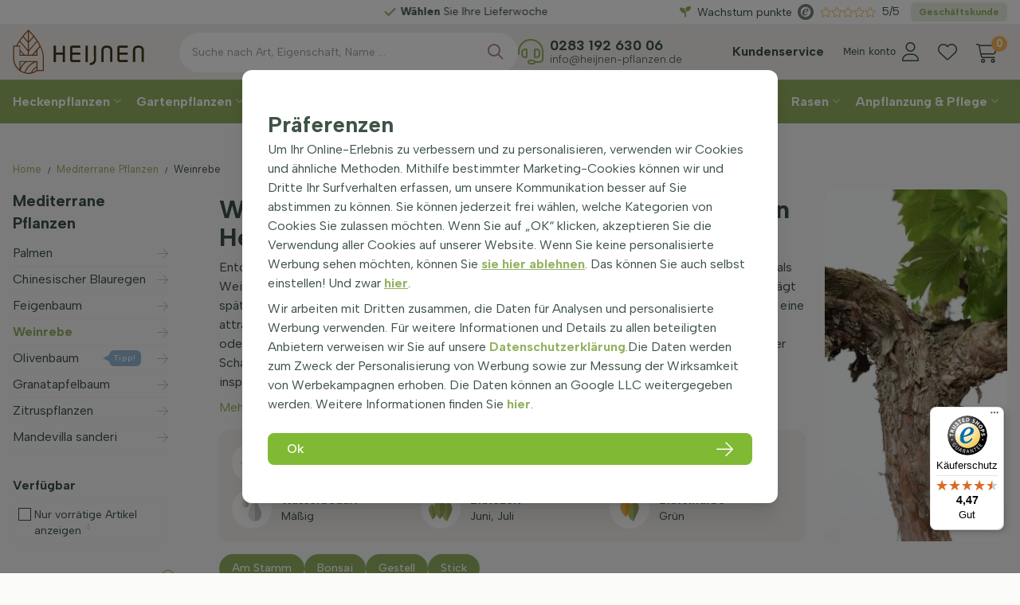

--- FILE ---
content_type: text/html; charset=utf-8
request_url: https://www.heckenpflanzen-heijnen.de/mediterrane-pflanzen/weinrebe-vitis-vinifera
body_size: 48508
content:
<!DOCTYPE html>
<html lang="de-DE" dir="ltr"><head><meta charset="UTF-8"><meta http-equiv="x-ua-compatible" content="ie=edge"><meta name="viewport" content="width=device-width, initial-scale=1, user-scalable=no"><meta name="generator" content="JRNY CMS"><title>Weinrebe - Vitis Vinifera kaufen | Heijnen Pflanzen</title><link rel="alternate" hreflang="de-DE" href="https://www.heckenpflanzen-heijnen.de/mediterrane-pflanzen/weinrebe-vitis-vinifera" />
<link rel="canonical" href="https://www.heckenpflanzen-heijnen.de/mediterrane-pflanzen/weinrebe-vitis-vinifera"/>
<meta name="robots" content="index,follow">
<meta name="description" content="Züchten Sie eigenen Wein mit Vitis vinifera, der klassischen Weinrebe, und genießen Sie die Tradition des Weinanbaus.">
<link rel="alternate" hreflang="da-DK" href="https://www.haekplanter-heijnen.dk/middelhavsplanter/vinranker-vitis-vinifera"/>
<link rel="alternate" hreflang="de-AT" href="https://www.heckenpflanzen-heijnen.at/mediterrane-pflanzen/weinrebe-vitis-vinifera"/>
<link rel="alternate" hreflang="de-CH" href="https://www.heckenpflanzen-heijnen.ch/mediterrane-pflanzen/weinrebe-vitis-vinifera"/>
<link rel="alternate" hreflang="en-GB" href="https://www.hedgeplants-heijnen.co.uk/mediterranean-plants/grape-vine-vitis-vinifera"/>
<link rel="alternate" hreflang="fr-BE" href="https://www.plantesdehaies-heijnen.be/plantes-méditerranéennes/vigne-vitis-vinifera"/>
<link rel="alternate" hreflang="fr-CH" href="https://www.plantesdehaies-heijnen.ch/plantes-méditerranéennes/vigne-vitis-vinifera"/>
<link rel="alternate" hreflang="fr-FR" href="https://www.plantesdehaies-heijnen.fr/plantes-méditerranéennes/vigne-vitis-vinifera"/>
<link rel="alternate" hreflang="nl-BE" href="https://www.haagplanten-heijnen.be/mediterrane-planten/wijnstok-vitis-vinifera"/>
<link rel="alternate" hreflang="nl-NL" href="https://www.heijnen-planten.nl/mediterrane-planten/wijnstok-vitis-vinifera"/>
<link rel="alternate" hreflang="sv-SE" href="https://www.hackvaxter-heijnen.se/medelhavsväxter/vinranka-vitis-vinifera"/><script>
    window.dataLayer = window.dataLayer || [];
    function gtag(){dataLayer.push(arguments);}

    dataLayer.push({"cookie.consent": "false"});</script><!-- Google Tag Manager -->
<script>(function(w,d,s,l,i){w[l]=w[l]||[];w[l].push({'gtm.start':
new Date().getTime(),event:'gtm.js'});var f=d.getElementsByTagName(s)[0],
j=d.createElement(s),dl=l!='dataLayer'?'&l='+l:'';j.async=true;j.src=
'https://www.googletagmanager.com/gtm.js?id='+i+dl;f.parentNode.insertBefore(j,f);
})(window,document,'script','dataLayer','GTM-5LB9KGN');</script>
<!-- End Google Tag Manager --><script>

  (function(s,q,z,l,y){s._sqzl=s._sqzl||[];l=q.createElement('script'),
    y=q.getElementsByTagName('script')[0];l.async=1;l.type='text/javascript';
                       l.defer=true;l.src=z;y.parentNode.insertBefore(l,y)})
  (window,document,'https://sqz.heckenpflanzen-heijnen.de/tracker/SQ-25651907/sqzl.js');

  window._sqzl = window._sqzl || [];

</script>

<!-- CSS -->
<link rel="stylesheet" href="/build/app.ae0e304b.css" integrity="sha384-Rh6EvOZeNn5FY68itHz7gQAJ3k5ypLeKg+6iSl6n3cQ1rtjAktXRABnS/nR5tllO">

<!-- Scripts -->
<script src="/build/runtime.f0634554.js" defer integrity="sha384-2w4eQUa+e74CexnvFU8TWnIzg6lSO961bP/BYXKFlEFPYCTWJ794EBk19neioYQa"></script><script src="/build/591.c4c89f5d.js" defer integrity="sha384-PfE33Tg42U/8LYXvGt8j77WWFbMmEAhbCz6XPssgVCd0Kxs7MjJLG5SASXlEbK0z"></script><script src="/build/896.f4a6a0bc.js" defer integrity="sha384-TIzyP87m4RRy2MlXfbVv9w35+yhoN0nUIvS9BMmP4hadLTTNNC7Rhysf+LsrOshz"></script><script src="/build/app.a85e1b38.js" defer integrity="sha384-Ywtst/0uAbBKnsZKNRQtIhHtmnnYJJazQKazvWNQVIeXjq83rF6JFvzxTT/Zl+fh"></script>

<!-- Google Fonts -->
<link rel="preconnect" href="https://fonts.googleapis.com">
<link rel="preconnect" href="https://fonts.gstatic.com" crossorigin>
<link href="https://fonts.googleapis.com/css2?family=Albert+Sans:wght@300;400;500;600;700;800;900&display=swap" rel="stylesheet">

<!-- Favicons -->
<link rel="apple-touch-icon" sizes="180x180" href="/assets/img/favicons/apple-touch-icon.png">
<link rel="icon" type="image/png" sizes="32x32" href="/assets/img/favicons/favicon-32x32.png">
<link rel="icon" type="image/png" sizes="16x16" href="/assets/img/favicons/favicon-16x16.png">
<link rel="manifest" href="/assets/img/favicons/site.webmanifest">
<link rel="mask-icon" href="/assets/img/favicons/safari-pinned-tab.svg" color="#94b262">
<meta name="msapplication-TileColor" content="#ffffff">
<meta name="theme-color" content="#ffffff">

<meta name="facebook-domain-verification" content="z2qoobspt9dg4xg7ylm9zpvyxf93ui" />

<meta name="p:domain_verify" content="0b4af2d3e17d1c8c7dba2791abe8664e"/> 

<script src="https://app.aiden.cx/webshop/build/aiden-embedded.min.js" async=""></script> 




<meta name="google-site-verification" content="-owS8cUigG5tiCM8SHmqJKE7sHzUA3QWYL8RNmaXUIU" />
<link rel="icon" type="image/x-icon" href="/public/data/image/favicon-1.ico">
<link rel="shortcut icon" type="image/x-icon" href="/public/data/image/favicon-1.ico">
  
</head>

<body data-currency='EUR' data-base-url='https://www.heckenpflanzen-heijnen.de' data-language='5' class="no-jquery page cookie-control">
<!-- Google Tag Manager (noscript) -->
<noscript><iframe src="https://www.googletagmanager.com/ns.html?id=GTM-5LB9KGN"
height="0" width="0" style="display:none;visibility:hidden"></iframe></noscript>
<!-- End Google Tag Manager (noscript) --><section class="progress-container fixed top-0 right-0 left-0 z-[22] block lg:hidden w-full bg-transparent h-[2px]">
    <span class="progress-bar"></span>
</section>



<header class="header | js-header">
    <section class="header__wrapper z-10">
    <section class="top__header h-[25px] lg:h-[30px] z-[22] relative bg-white">
        <div class="container relative h-full">
            <div class="grid grid-cols-12 lg:gap-x-2 h-full">

                <aside class="top__header-left col-span-full lg:col-span-8 xl:col-span-8">
                    <div class="usp__slider">
                        <div class="relative lg:h-full">
                            <div class="usp__slider | js-uspsliderheader h-full text-center lg:flex items-center w-full">

                                <div class="ratings js-rates !flex lg:!hidden gap-x-1 items-center justify-center ml-4">
                                    <div class="rating h-full flex items-center" onclick="window.open('https://www.trustedshops.de/bewertung/info_X2C22CEF03DF465F04E9EB5E90C320B95.html')">
                                        <img src="/assets/img/trustmark.svg" class="opacity-70 mr-2" loading="lazy" alt="Trustmark">
                                        <div class="stars-outer mr-2" data-rating="4.5">
                                            <div class="stars-inner"></div>
                                        </div>
                                        <div class="averageRating">9.3/10</div>
                                    </div><!-- /.rating -->
                                </div><!-- /.ratings -->

                                                                                                            <a class="item" data-fancybox="" data-animation-duration="700" data-src="#uspPopup-1104" href="javascript:;"><span class="title"><b>Direkt</b> aus der Gärtnerei</span></a>
                                        <div id="uspPopup-1104" class="custom__animated-modal hidden">
                                            <div class="grid grid-cols-12 gap-4 items-center">
                                                <div class="content content__col col-span-12 sm:col-span-9">
                                                    <span class="t-beta"><b>Direkt</b> aus der Gärtnerei</span>
                                                    <hr>
                                                    Seit 1976 züchten wir voller Leidenschaft Pflanzen. Und wir sind stolz darauf, dass nun die 3. Generation an der Spitze unseres Familienunternehmens steht. Alle von uns gelieferten Bäume und anderen Pflanzen stammen entweder direkt aus unserer eigenen Gärtnerei oder von anderen Gärtnereien, mit denen Heijnen zusammenarbeitet. Durch unsere enge Zusammenarbeit mit verschiedenen qualifizierten Baumschulen, Gärtnereien, Pflanzenimporteuren und anderen Fachleuten garantieren wir ein Produkt, das so frisch und hochwertig wie möglich ist. Das bedeutet für Sie: gesunde und schöne Bäume und andere Pflanzen direkt aus der Gärtnerei zu attraktiven Preisen.&nbsp;                                                </div><!-- /.content -->
                                                <div class="image__col col-span-12 sm:col-span-3 bg-center bg-cover aspect-[4/3]">
                                                                                                    </div><!-- /.image__col -->
                                            </div><!-- /.grid -->
                                        </div><!-- /.animatedModal -->
                                                                                                                                                <a class="item" data-fancybox="" data-animation-duration="700" data-src="#uspPopup-1103" href="javascript:;"><span class="title"><b>Wählen</b> Sie Ihre Lieferwoche</span></a>
                                        <div id="uspPopup-1103" class="custom__animated-modal hidden">
                                            <div class="grid grid-cols-12 gap-4 items-center">
                                                <div class="content content__col col-span-12 sm:col-span-9">
                                                    <span class="t-beta"><b>Wählen</b> Sie Ihre Lieferwoche</span>
                                                    <hr>
                                                    Während des Bestellvorgangs können Sie die gewünschte Lieferwoche auswählen. Es ist im Moment leider nicht möglich, einen bestimmten Liefertag zu wählen, da wir mit mehreren Zustellern zusammenarbeiten und alles unternehmen, um Ihr Produkt so frisch wie möglich zu Ihnen nach Hause zu liefern. Sie erhalten innerhalb der gewählten Lieferwoche eine E-Mail mit Informationen zur Lieferung                                                </div><!-- /.content -->
                                                <div class="image__col col-span-12 sm:col-span-3 bg-center bg-cover aspect-[4/3]">
                                                                                                            <img src="/public/data/image/extrafields/914b81ca950aac04de9f29d57743b3232b1e7050-order-proces-de-1-.jpg" alt="<b>Wählen</b> Sie Ihre Lieferwoche"
                                                             loading="lazy" />
                                                                                                    </div><!-- /.image__col -->
                                            </div><!-- /.grid -->
                                        </div><!-- /.animatedModal -->
                                                                                                </div><!-- /.usp__slider -->
                        </div><!-- /.relative -->
                    </div><!-- /.top__header-left -->
                </aside><!-- /.top__header-left -->

                <aside class="top__header-right lg:col-span-4 flex flex-wrap items-center justify-end xl:justify-between">
                    <div class="loyalty__points" id="loyaltyheader">
                        <div class="js-nav-merge" data-move="true" data-id="loyaltyheader" data-position="append" data-breakpoint="lg" data-priority="3">
                            <a href="https://www.heckenpflanzen-heijnen.de/wachstumpunkte" class="loyalty__link text-sm"><i class="fa-solid fa-seedling mr-2 text-brand-green"></i>Wachstum punkte</a>
                        </div>
                    </div><!-- /.loyalty__points -->

                    <div id="b2b__button" class="b2b self-center ml-2 justify-center order-last">
                        <div class="lg:text-center text-lg lg:text-xs text-brand-green px-1.5 py-1 lg:rounded-md lg:hover:!bg-brand-green lg:hover:!text-white bg-brand-green/[.2] font-bold | js-nav-merge" data-move="true" data-id="b2b__button" data-position="append" data-breakpoint="lg" data-priority="5">
                            <a href="https://b2b.heijnen-plants.com/de" target="_blank" class="nav__link">Geschäftskunde</a>
                        </div>
                    </div><!-- /.b2b -->

                    <div class="ratings js-rates">
                        <div class="rating h-full hidden xl:flex items-center" onclick="window.open('https://www.trustedshops.de/bewertung/info_X2C22CEF03DF465F04E9EB5E90C320B95.html')">
                            <img src="/assets/img/trustmark.svg" class="opacity-70 mr-2" loading="lazy" alt="Trustmark">
                            <div class="stars-outer mr-2" data-rating="4.5">
                                <div class="stars-inner"></div>
                            </div>
                            <span class="averageRating">5/5</span>
                        </div><!-- /.rating -->
                    </div><!-- /.ratings -->

                    
                </aside><!-- /.top__header-right -->
            </div><!-- /.grid -->
        </div><!-- /.container -->
    </section><!-- /.top__header -->

    <section class="center__header relative z-[21] bg-brand-bg">
        <div class="container relative h-full">
            <section class="grid grid-cols-12 lg:gap-x-2 h-full min-h-[45px] lg:min-h-[70px]">
                <aside class="logo__col col-span-8 sm:col-span-4 lg:col-span-2 xl:col-span-2 flex items-center z-10">
                    <button class="btn | hamburger--3dx | menu-toggle | js-menu-toggle" title="Menu">
                        <i class="hamburger-box">
                            <i class="hamburger-inner"></i>
                        </i>
                    </button>
                    <a href="https://www.heckenpflanzen-heijnen.de" class="logo relative pl-3 lg:pl-0 py-2 lg:py-0" aria-label="Logo">
                        <img src="/assets/img/logo-small.svg" alt="Heijnen Plants" class="w-full max-w-[115px] lg:max-w-[140px] xl:max-w-[165px]" />
                    </a>
                </aside><!-- /.logo__col -->

                <aside class="pt-1.5 lg:pt-0 col-span-4 sm:col-span-3 lg:col-span-6 xl:col-span-3 flex items-center justify-end order-last z-10">
                    <nav id="customerMenu" class="customer__menu">
                        <div class="js-nav-merge text-xs xxl:text-base items-baseline px-2 py-[11px]" data-move="true" data-id="customerMenu" data-position="append" data-breakpoint="lg" data-priority="3">
                            <i class="fa-solid fa-question-circle text-lg mr-0 text-brand-green inline-block lg:hidden"></i>
                            <ul class="nav__secondary inline-block font-bold lg:text-center">
    <li class="nav__item ">
    <a href="https://www.heckenpflanzen-heijnen.de/kundenservice" target="" class="nav__link">Kundenservice</a>
    
</li>

</ul>

                        </div>
                    </nav><!-- /.customer__menu -->
                    <div class="user flex-[0_0_auto]">
                        <a href="https://www.heckenpflanzen-heijnen.de/konto" class="fal fa-user !flex justify-between items-center flex-nowrap flex-row-reverse">
                            <div class="text mr-2 flex-[0_0_auto] hidden xl:block">Mein konto</div>
                        </a>
                    </div><!-- /.user -->
                    <div class="hearts !flex justify-between items-center">
                        <a href="https://www.heckenpflanzen-heijnen.de/konto/favorites" class="fal fa-heart"></a>
                    </div><!-- /.user -->
                    <div class="cart">
                        <section data-module="shop" data-section="shop.basket">
        <section data-section="shop.basket.partials" data-partial="basket" data-view="header">
    <a href="#" class="!block lg:!hidden fal fa-shopping-cart relative">
        <div class="amount">0</div>
    </a>
    <a href="/basket/items" class="!hidden lg:!block fal fa-shopping-cart relative">
        <div class="amount">0</div>
    </a>
    <ul class="submenu nav__transition nav__secondary">
        <div class="js-closebutton"><i class="fa fa-times"></i></div>
        <span class="t-charlie">Warenkorb</span>
                    <li>
                <p class="no-products">Sie haben keine Artikel im Warenkorb</p>
            </li><!-- /.nav__item -->
            </ul><!-- /.submenu -->
</section>
</section>
<section data-module="shop" data-section="shop.checkout" style="display: none !important;">
    <section data-section="shop.checkout.partials" data-partial="lines" data-view="updateBasket">
    <button id="updateBasket" data-action="adjustAmount">update</button>
</section>
</section>

                    </div><!-- /.cart -->
                </aside>

                <aside class="col-span-12 sm:col-span-5 lg:col-span-4 xl:col-span-7 items-center justify-center w-full absolute top-[55px] left-0 right-0 sm:top-auto sm:relative z-[0]">
                    <div id="mergesearch" class="search__block h-full w-full gap-x-6 flex flex-nowrap items-center justify-between">
                        <aside class="searchbar grow  js-search__col min-w-[300px] w-full order-first">
                            <div class="search-container">
    <div class="search">
        <form action="https://www.heckenpflanzen-heijnen.de/suche" method="GET"><span class="box"><input type="search" name="keywords" class="keywords" value="" placeholder="Suche nach Art, Eigenschaft, Name ..." required></span>
<button type="submit" class="submit" data-active="false"></button><input type="hidden" name="startSearch" vaule="1">
  </form>
    </div>
</div>
                        </aside><!-- /.search -->

                        <aside class="helpdesk js-nav-merge lg:justify-self-end min-w-[300px] !flex flex-wrap items-center leading-[1.0rem] 2xl:leading-[1.15rem]" data-move="true" data-id="mergesearch" data-position="append" data-breakpoint="lg" data-priority="3">
                            <div class="icon text-[2rem] mr-2 text-brand-green"><i class="fal fa-headset"></i></div><!-- /.icon -->
                            <div class="text">
                                <a class="tel text-[1.1rem] font-bold !text-brand-default" href="tel:004928319263006">0283 192 630 06</a><br>
                                <a class="email font-light text-[0.85rem]" href="mailto:info@heijnen-pflanzen.de">info@heijnen-pflanzen.de</a>
                            </div><!-- /.text -->
                        </aside><!-- /.helpdesk -->
                    </div><!-- /.search__block -->
                </aside><!-- /.cols -->
            </section><!-- /.grid -->
        </div><!-- /.container -->
    </section><!-- /.center__header -->

    <section class="navigation lg:h-[55px] lg:bg-brand-green">
        <div class="container h-full">
            <nav class="nav">
                <ul class="category__nav nav__transition lg:flex lg:justify-between relative">
                    
        <li class="nav__item group/main main" data-shop-menu-id="35">
        <a href="https://www.heckenpflanzen-heijnen.de/heckenpflanzen" class="nav__link" data-shop-menu-id="35">Heckenpflanzen                    </a>
        <button class="btn | sub-toggle | u-text-right | js-submenu-toggle" title="Submenu">
            <i class="fa fa-angle-down"></i>
            <i class="fa fa-angle-up"></i>
        </button>


        <ul class="nav__sub list">
            <div class="wrapped">
                <span class="t-beta">Heckenpflanzen</span>
                                                <li class="nav__item nav__item--sub group/sub" data-shop-menu-id="552">
        <a href="https://www.heckenpflanzen-heijnen.de/heckenpflanzen/top-10-heckenpflanzen"
           class="nav__link nav__link--sub" data-shop-menu-id="552"><b>Top 10</b></a>
        <button class="btn | sub-toggle | u-text-right | js-submenu-toggle" title="Submenu">
            <i class="fa fa-angle-down"></i>
            <i class="fa fa-angle-up"></i>
        </button>
                                        </li>

                        <li class="nav__item nav__item--sub group/sub" data-shop-menu-id="104">
        <a href="https://www.heckenpflanzen-heijnen.de/heckenpflanzen/immergr%C3%BCne-heckenpflanzen"
           class="nav__link nav__link--sub" data-shop-menu-id="104"><b>Immergrüne Heckenpflanzen</b></a>
        <button class="btn | sub-toggle | u-text-right | js-submenu-toggle" title="Submenu">
            <i class="fa fa-angle-down"></i>
            <i class="fa fa-angle-up"></i>
        </button>
                                        </li>

                        <li class="nav__item nav__item--sub group/sub" data-shop-menu-id="107">
        <a href="https://www.heckenpflanzen-heijnen.de/heckenpflanzen/winterharte-hecke"
           class="nav__link nav__link--sub" data-shop-menu-id="107"><b>Winterharte Hecke</b></a>
        <button class="btn | sub-toggle | u-text-right | js-submenu-toggle" title="Submenu">
            <i class="fa fa-angle-down"></i>
            <i class="fa fa-angle-up"></i>
        </button>
                                        </li>

                        <li class="nav__item nav__item--sub group/sub" data-shop-menu-id="42">
        <a href="https://www.heckenpflanzen-heijnen.de/heckenpflanzen/eiben"
           class="nav__link nav__link--sub" data-shop-menu-id="42">Eiben</a>
        <button class="btn | sub-toggle | u-text-right | js-submenu-toggle" title="Submenu">
            <i class="fa fa-angle-down"></i>
            <i class="fa fa-angle-up"></i>
        </button>
                                    <ul class="nav__sub grid grid-cols-3 lg:grid-cols-6 gap-x-4 place-content-start items-start">
            <span class="t-beta col-span-1 lg:col-span-6 xl:col-span-6 !hidden lg:!block">Eiben (Taxus)</span>
                                <a href="https://www.heckenpflanzen-heijnen.de/heckenpflanzen/eiben/taxus-baccata" class="content__menu col-span-1 lg:max-w-[200px]">
        <div href="https://www.heckenpflanzen-heijnen.de/heckenpflanzen/eiben/taxus-baccata" class="image mb-2 aspect-[1/1] overflow-hidden">
            <img src="/public/data/image/shopmenu/taxus-baccata-haag-60-80-cm-61.jpg"
                 class="!h-full hidden" alt="Taxus baccata" title="Taxus baccata" loading="lazy"/>
        </div><!-- /.image -->
        <p class="!leading-3 lg:!leading !text-xs-4 lg:!text-sm xl:!text-base">Taxus baccata</p>
    </a><!-- /.content__menu -->
                                <a href="https://www.heckenpflanzen-heijnen.de/heckenpflanzen/eiben/taxus-baccata-david" class="content__menu col-span-1 lg:max-w-[200px]">
        <div href="https://www.heckenpflanzen-heijnen.de/heckenpflanzen/eiben/taxus-baccata-david" class="image mb-2 aspect-[1/1] overflow-hidden">
            <img src="/public/data/image/shopmenu/taxus-baccata-david-1-62.jpg"
                 class="!h-full hidden" alt="Taxus baccata 'David'" title="Taxus baccata 'David'" loading="lazy"/>
        </div><!-- /.image -->
        <p class="!leading-3 lg:!leading !text-xs-4 lg:!text-sm xl:!text-base">Taxus baccata 'David'</p>
    </a><!-- /.content__menu -->
                                <a href="https://www.heckenpflanzen-heijnen.de/heckenpflanzen/eiben/taxus-media-hicksii" class="content__menu col-span-1 lg:max-w-[200px]">
        <div href="https://www.heckenpflanzen-heijnen.de/heckenpflanzen/eiben/taxus-media-hicksii" class="image mb-2 aspect-[1/1] overflow-hidden">
            <img src="/public/data/image/shopmenu/taxus-media-hicksii-80-100-cm-63.jpg"
                 class="!h-full hidden" alt="Taxus media ‘Hicksii’" title="Taxus media ‘Hicksii’" loading="lazy"/>
        </div><!-- /.image -->
        <p class="!leading-3 lg:!leading !text-xs-4 lg:!text-sm xl:!text-base">Taxus media ‘Hicksii’</p>
    </a><!-- /.content__menu -->
                                <a href="https://www.heckenpflanzen-heijnen.de/heckenpflanzen/eiben/taxus-media-hillii" class="content__menu col-span-1 lg:max-w-[200px]">
        <div href="https://www.heckenpflanzen-heijnen.de/heckenpflanzen/eiben/taxus-media-hillii" class="image mb-2 aspect-[1/1] overflow-hidden">
            <img src="/public/data/image/shopmenu/taxus-media-hillii-1-64.jpg"
                 class="!h-full hidden" alt="Taxus media ‘Hillii’" title="Taxus media ‘Hillii’" loading="lazy"/>
        </div><!-- /.image -->
        <p class="!leading-3 lg:!leading !text-xs-4 lg:!text-sm xl:!text-base">Taxus media ‘Hillii’</p>
    </a><!-- /.content__menu -->
                                <a href="https://www.heckenpflanzen-heijnen.de/heckenpflanzen/eiben/gelbe-s%C3%A4uleneibe-taxus-baccata-fastigiata-aurea" class="content__menu col-span-1 lg:max-w-[200px]">
        <div href="https://www.heckenpflanzen-heijnen.de/heckenpflanzen/eiben/gelbe-s%C3%A4uleneibe-taxus-baccata-fastigiata-aurea" class="image mb-2 aspect-[1/1] overflow-hidden">
            <img src="/public/data/image/shopmenu/taxus-baccata-fastigiata-aurea1-65.jpg"
                 class="!h-full hidden" alt="Taxus ‘Fastigiata Aurea’" title="Taxus ‘Fastigiata Aurea’" loading="lazy"/>
        </div><!-- /.image -->
        <p class="!leading-3 lg:!leading !text-xs-4 lg:!text-sm xl:!text-base">Taxus ‘Fastigiata Aurea’</p>
    </a><!-- /.content__menu -->
                                <a href="https://www.heckenpflanzen-heijnen.de/heckenpflanzen/eiben/schmale-s%C3%A4uleneibe-taxus-baccata-fastigiata-robusta" class="content__menu col-span-1 lg:max-w-[200px]">
        <div href="https://www.heckenpflanzen-heijnen.de/heckenpflanzen/eiben/schmale-s%C3%A4uleneibe-taxus-baccata-fastigiata-robusta" class="image mb-2 aspect-[1/1] overflow-hidden">
            <img src="/public/data/image/shopmenu/taxus-baccata-fastigiata-robusta-1-66.jpg"
                 class="!h-full hidden" alt="Taxus 'Fastigiata Robusta'" title="Taxus 'Fastigiata Robusta'" loading="lazy"/>
        </div><!-- /.image -->
        <p class="!leading-3 lg:!leading !text-xs-4 lg:!text-sm xl:!text-base">Taxus 'Fastigiata Robusta'</p>
    </a><!-- /.content__menu -->
                                <a href="https://www.heckenpflanzen-heijnen.de/heckenpflanzen/eiben/eibe-kugel-taxus-baccata-kugelform" class="content__menu col-span-1 lg:max-w-[200px]">
        <div href="https://www.heckenpflanzen-heijnen.de/heckenpflanzen/eiben/eibe-kugel-taxus-baccata-kugelform" class="image mb-2 aspect-[1/1] overflow-hidden">
            <img src="/public/data/image/shopmenu/taxus-baccata-bol1-67.jpg"
                 class="!h-full hidden" alt="Taxus baccata kugelform" title="Taxus baccata kugelform" loading="lazy"/>
        </div><!-- /.image -->
        <p class="!leading-3 lg:!leading !text-xs-4 lg:!text-sm xl:!text-base">Taxus baccata kugelform</p>
    </a><!-- /.content__menu -->
                    </ul><!-- /.nav__sub -->
                </li>

                        <li class="nav__item nav__item--sub group/sub" data-shop-menu-id="43">
        <a href="https://www.heckenpflanzen-heijnen.de/heckenpflanzen/lebensbaum"
           class="nav__link nav__link--sub" data-shop-menu-id="43">Thuja                <div class="label">Tipp!</div>
            </a>
        <button class="btn | sub-toggle | u-text-right | js-submenu-toggle" title="Submenu">
            <i class="fa fa-angle-down"></i>
            <i class="fa fa-angle-up"></i>
        </button>
                                    <ul class="nav__sub grid grid-cols-3 lg:grid-cols-6 gap-x-4 place-content-start items-start">
            <span class="t-beta col-span-1 lg:col-span-6 xl:col-span-6 !hidden lg:!block">Thuja (Lebensbaum)</span>
                                <a href="https://www.heckenpflanzen-heijnen.de/heckenpflanzen/lebensbaum/thuja-occidentalis-brabant" class="content__menu col-span-1 lg:max-w-[200px]">
        <div href="https://www.heckenpflanzen-heijnen.de/heckenpflanzen/lebensbaum/thuja-occidentalis-brabant" class="image mb-2 aspect-[1/1] overflow-hidden">
            <img src="/public/data/image/shopmenu/thuja-occidentalis-brabant--56.jpg"
                 class="!h-full hidden" alt="Thuja 'Brabant'" title="Thuja 'Brabant'" loading="lazy"/>
        </div><!-- /.image -->
        <p class="!leading-3 lg:!leading !text-xs-4 lg:!text-sm xl:!text-base">Thuja 'Brabant'</p>
    </a><!-- /.content__menu -->
                                <a href="https://www.heckenpflanzen-heijnen.de/heckenpflanzen/lebensbaum/thuja-occidentalis-smaragd" class="content__menu col-span-1 lg:max-w-[200px]">
        <div href="https://www.heckenpflanzen-heijnen.de/heckenpflanzen/lebensbaum/thuja-occidentalis-smaragd" class="image mb-2 aspect-[1/1] overflow-hidden">
            <img src="/public/data/image/shopmenu/thuja-occidentalis-smaragd-60-80-cm-57.jpg"
                 class="!h-full hidden" alt="Thuja 'Smaragd'" title="Thuja 'Smaragd'" loading="lazy"/>
        </div><!-- /.image -->
        <p class="!leading-3 lg:!leading !text-xs-4 lg:!text-sm xl:!text-base">Thuja 'Smaragd'</p>
    </a><!-- /.content__menu -->
                                <a href="https://www.heckenpflanzen-heijnen.de/heckenpflanzen/lebensbaum/thuja-plicata-atrovirens" class="content__menu col-span-1 lg:max-w-[200px]">
        <div href="https://www.heckenpflanzen-heijnen.de/heckenpflanzen/lebensbaum/thuja-plicata-atrovirens" class="image mb-2 aspect-[1/1] overflow-hidden">
            <img src="/public/data/image/shopmenu/thuja-plicata-atrovirens-100-125-cm1-58.jpg"
                 class="!h-full hidden" alt="Thuja 'Atrovirens’" title="Thuja 'Atrovirens’" loading="lazy"/>
        </div><!-- /.image -->
        <p class="!leading-3 lg:!leading !text-xs-4 lg:!text-sm xl:!text-base">Thuja 'Atrovirens’</p>
    </a><!-- /.content__menu -->
                                <a href="https://www.heckenpflanzen-heijnen.de/heckenpflanzen/lebensbaum/thuja-plicata-martin" class="content__menu col-span-1 lg:max-w-[200px]">
        <div href="https://www.heckenpflanzen-heijnen.de/heckenpflanzen/lebensbaum/thuja-plicata-martin" class="image mb-2 aspect-[1/1] overflow-hidden">
            <img src="/public/data/image/shopmenu/thuja-plicata-martin-levensboom-martin-1-59.jpg"
                 class="!h-full hidden" alt="Thuja 'Martin'" title="Thuja 'Martin'" loading="lazy"/>
        </div><!-- /.image -->
        <p class="!leading-3 lg:!leading !text-xs-4 lg:!text-sm xl:!text-base">Thuja 'Martin'</p>
    </a><!-- /.content__menu -->
                                <a href="https://www.heckenpflanzen-heijnen.de/heckenpflanzen/lebensbaum/thuja-plicata-excelsa" class="content__menu col-span-1 lg:max-w-[200px]">
        <div href="https://www.heckenpflanzen-heijnen.de/heckenpflanzen/lebensbaum/thuja-plicata-excelsa" class="image mb-2 aspect-[1/1] overflow-hidden">
            <img src="/public/data/image/shopmenu/thuja-plicata-excelsa-80-100-cmplicata-martin-levensboom-martin-1-60.jpg"
                 class="!h-full hidden" alt="Thuja ‘Excelsa’" title="Thuja ‘Excelsa’" loading="lazy"/>
        </div><!-- /.image -->
        <p class="!leading-3 lg:!leading !text-xs-4 lg:!text-sm xl:!text-base">Thuja ‘Excelsa’</p>
    </a><!-- /.content__menu -->
                    </ul><!-- /.nav__sub -->
                </li>

                        <li class="nav__item nav__item--sub group/sub" data-shop-menu-id="44">
        <a href="https://www.heckenpflanzen-heijnen.de/heckenpflanzen/kirschlorbeer"
           class="nav__link nav__link--sub" data-shop-menu-id="44">Kirschlorbeer</a>
        <button class="btn | sub-toggle | u-text-right | js-submenu-toggle" title="Submenu">
            <i class="fa fa-angle-down"></i>
            <i class="fa fa-angle-up"></i>
        </button>
                                    <ul class="nav__sub grid grid-cols-3 lg:grid-cols-6 gap-x-4 place-content-start items-start">
            <span class="t-beta col-span-1 lg:col-span-6 xl:col-span-6 !hidden lg:!block">Prunus laurocerasus (Kirschlorbeer)</span>
                                <a href="https://www.heckenpflanzen-heijnen.de/heckenpflanzen/kirschlorbeer/portugiesischer-kirschlorbeer-prunus-lusitanica-angustifolia" class="content__menu col-span-1 lg:max-w-[200px]">
        <div href="https://www.heckenpflanzen-heijnen.de/heckenpflanzen/kirschlorbeer/portugiesischer-kirschlorbeer-prunus-lusitanica-angustifolia" class="image mb-2 aspect-[1/1] overflow-hidden">
            <img src="/public/data/image/shopmenu/laurierkers-portugese-laurier-120.jpg"
                 class="!h-full hidden" alt="Prunus lusitanica ‘Angustifolia’" title="Prunus lusitanica ‘Angustifolia’" loading="lazy"/>
        </div><!-- /.image -->
        <p class="!leading-3 lg:!leading !text-xs-4 lg:!text-sm xl:!text-base">Prunus lusitanica ‘Angustifolia’</p>
    </a><!-- /.content__menu -->
                                <a href="https://www.heckenpflanzen-heijnen.de/heckenpflanzen/kirschlorbeer/prunus-laurocerasus-caucasica" class="content__menu col-span-1 lg:max-w-[200px]">
        <div href="https://www.heckenpflanzen-heijnen.de/heckenpflanzen/kirschlorbeer/prunus-laurocerasus-caucasica" class="image mb-2 aspect-[1/1] overflow-hidden">
            <img src="/public/data/image/shopmenu/laurierkers-prunus-laurocerasus-caucasica-100-125-cmplicata-excelsa-80-100-cmplicata-martin-levensboom-martin-1--109.jpg"
                 class="!h-full hidden" alt="Kirschlorbeer 'Caucasica'" title="Kirschlorbeer 'Caucasica'" loading="lazy"/>
        </div><!-- /.image -->
        <p class="!leading-3 lg:!leading !text-xs-4 lg:!text-sm xl:!text-base">Kirschlorbeer 'Caucasica'</p>
    </a><!-- /.content__menu -->
                                <a href="https://www.heckenpflanzen-heijnen.de/heckenpflanzen/kirschlorbeer/prunus-laurocerasus-rotundifolia" class="content__menu col-span-1 lg:max-w-[200px]">
        <div href="https://www.heckenpflanzen-heijnen.de/heckenpflanzen/kirschlorbeer/prunus-laurocerasus-rotundifolia" class="image mb-2 aspect-[1/1] overflow-hidden">
            <img src="/public/data/image/shopmenu/laurierkers-prunus-laurocerasus-rotundifolia-60-80-cm-1--111.jpg"
                 class="!h-full hidden" alt="Kirschlorbeer 'Rotundifolia'" title="Kirschlorbeer 'Rotundifolia'" loading="lazy"/>
        </div><!-- /.image -->
        <p class="!leading-3 lg:!leading !text-xs-4 lg:!text-sm xl:!text-base">Kirschlorbeer 'Rotundifolia'</p>
    </a><!-- /.content__menu -->
                                <a href="https://www.heckenpflanzen-heijnen.de/heckenpflanzen/kirschlorbeer/prunus-laurocerasus-novita" class="content__menu col-span-1 lg:max-w-[200px]">
        <div href="https://www.heckenpflanzen-heijnen.de/heckenpflanzen/kirschlorbeer/prunus-laurocerasus-novita" class="image mb-2 aspect-[1/1] overflow-hidden">
            <img src="/public/data/image/shopmenu/laurierkers-prunus-laurocerasus-novita-100-125-cm1-110.jpg"
                 class="!h-full hidden" alt="Kirschlorbeer 'Novita'" title="Kirschlorbeer 'Novita'" loading="lazy"/>
        </div><!-- /.image -->
        <p class="!leading-3 lg:!leading !text-xs-4 lg:!text-sm xl:!text-base">Kirschlorbeer 'Novita'</p>
    </a><!-- /.content__menu -->
                                <a href="https://www.heckenpflanzen-heijnen.de/heckenpflanzen/kirschlorbeer/prunus-laurocerasus-genolia" class="content__menu col-span-1 lg:max-w-[200px]">
        <div href="https://www.heckenpflanzen-heijnen.de/heckenpflanzen/kirschlorbeer/prunus-laurocerasus-genolia" class="image mb-2 aspect-[1/1] overflow-hidden">
            <img src="/public/data/image/shopmenu/laurierkers-prunus-laurocerasus-genolia-80-100-cm1-112.jpg"
                 class="!h-full hidden" alt="Kirschlorbeer 'Genolia'" title="Kirschlorbeer 'Genolia'" loading="lazy"/>
        </div><!-- /.image -->
        <p class="!leading-3 lg:!leading !text-xs-4 lg:!text-sm xl:!text-base">Kirschlorbeer 'Genolia'</p>
    </a><!-- /.content__menu -->
                                <a href="https://www.heckenpflanzen-heijnen.de/heckenpflanzen/kirschlorbeer/prunus-laurocerasus-etna" class="content__menu col-span-1 lg:max-w-[200px]">
        <div href="https://www.heckenpflanzen-heijnen.de/heckenpflanzen/kirschlorbeer/prunus-laurocerasus-etna" class="image mb-2 aspect-[1/1] overflow-hidden">
            <img src="/public/data/image/shopmenu/laurierkers-prunus-laurocerasus-etna-100-125-cm-113.jpg"
                 class="!h-full hidden" alt="Kirschlorbeer ‘Etna’" title="Kirschlorbeer ‘Etna’" loading="lazy"/>
        </div><!-- /.image -->
        <p class="!leading-3 lg:!leading !text-xs-4 lg:!text-sm xl:!text-base">Kirschlorbeer ‘Etna’</p>
    </a><!-- /.content__menu -->
                                <a href="https://www.heckenpflanzen-heijnen.de/heckenpflanzen/kirschlorbeer/prunus-laurocerasus-herbergii" class="content__menu col-span-1 lg:max-w-[200px]">
        <div href="https://www.heckenpflanzen-heijnen.de/heckenpflanzen/kirschlorbeer/prunus-laurocerasus-herbergii" class="image mb-2 aspect-[1/1] overflow-hidden">
            <img src="/public/data/image/shopmenu/laurierkers-prunus-laurocerasus-herbergii-60-80-cm1-114.jpg"
                 class="!h-full hidden" alt="Kirschlorbeer ‘Herbergii’" title="Kirschlorbeer ‘Herbergii’" loading="lazy"/>
        </div><!-- /.image -->
        <p class="!leading-3 lg:!leading !text-xs-4 lg:!text-sm xl:!text-base">Kirschlorbeer ‘Herbergii’</p>
    </a><!-- /.content__menu -->
                                <a href="https://www.heckenpflanzen-heijnen.de/heckenpflanzen/kirschlorbeer/prunus-laurocerasus-otto-luyken" class="content__menu col-span-1 lg:max-w-[200px]">
        <div href="https://www.heckenpflanzen-heijnen.de/heckenpflanzen/kirschlorbeer/prunus-laurocerasus-otto-luyken" class="image mb-2 aspect-[1/1] overflow-hidden">
            <img src="/public/data/image/shopmenu/laurierkers-prunus-laurocerasus-otto-luyken-30-40-cm-1--119.jpg"
                 class="!h-full hidden" alt="Kirschlorbeer ‘Otto Luyken’" title="Kirschlorbeer ‘Otto Luyken’" loading="lazy"/>
        </div><!-- /.image -->
        <p class="!leading-3 lg:!leading !text-xs-4 lg:!text-sm xl:!text-base">Kirschlorbeer ‘Otto Luyken’</p>
    </a><!-- /.content__menu -->
                    </ul><!-- /.nav__sub -->
                </li>

                        <li class="nav__item nav__item--sub group/sub" data-shop-menu-id="45">
        <a href="https://www.heckenpflanzen-heijnen.de/heckenpflanzen/glanzmispel-photinia-fraseri-red-robin"
           class="nav__link nav__link--sub" data-shop-menu-id="45">Photinia </a>
        <button class="btn | sub-toggle | u-text-right | js-submenu-toggle" title="Submenu">
            <i class="fa fa-angle-down"></i>
            <i class="fa fa-angle-up"></i>
        </button>
                                        </li>

                        <li class="nav__item nav__item--sub group/sub" data-shop-menu-id="46">
        <a href="https://www.heckenpflanzen-heijnen.de/heckenpflanzen/zypressen"
           class="nav__link nav__link--sub" data-shop-menu-id="46">Zypressen</a>
        <button class="btn | sub-toggle | u-text-right | js-submenu-toggle" title="Submenu">
            <i class="fa fa-angle-down"></i>
            <i class="fa fa-angle-up"></i>
        </button>
                                    <ul class="nav__sub grid grid-cols-3 lg:grid-cols-6 gap-x-4 place-content-start items-start">
            <span class="t-beta col-span-1 lg:col-span-6 xl:col-span-6 !hidden lg:!block">Chamaecyparis (Scheinzypresse)</span>
                                <a href="https://www.heckenpflanzen-heijnen.de/heckenpflanzen/zypressen/leyland-zypresse-cupressocyparis-leylandii" class="content__menu col-span-1 lg:max-w-[200px]">
        <div href="https://www.heckenpflanzen-heijnen.de/heckenpflanzen/zypressen/leyland-zypresse-cupressocyparis-leylandii" class="image mb-2 aspect-[1/1] overflow-hidden">
            <img src="/public/data/image/shopmenu/cipres-leyland-cupressocyparis-leylandii-80-100-cm-2--115.jpg"
                 class="!h-full hidden" alt="Zypresse leylandii" title="Zypresse leylandii" loading="lazy"/>
        </div><!-- /.image -->
        <p class="!leading-3 lg:!leading !text-xs-4 lg:!text-sm xl:!text-base">Zypresse leylandii</p>
    </a><!-- /.content__menu -->
                                <a href="https://www.heckenpflanzen-heijnen.de/heckenpflanzen/zypressen/blaue-scheinzypresse-chamaecyparis-lawsoniana-columnaris-glauca" class="content__menu col-span-1 lg:max-w-[200px]">
        <div href="https://www.heckenpflanzen-heijnen.de/heckenpflanzen/zypressen/blaue-scheinzypresse-chamaecyparis-lawsoniana-columnaris-glauca" class="image mb-2 aspect-[1/1] overflow-hidden">
            <img src="/public/data/image/shopmenu/cipres-chamaecyparis-lawsoniana-columnaris-glauca-100-120-cm-1--116.jpg"
                 class="!h-full hidden" alt="Blaue Scheinzypresse" title="Blaue Scheinzypresse" loading="lazy"/>
        </div><!-- /.image -->
        <p class="!leading-3 lg:!leading !text-xs-4 lg:!text-sm xl:!text-base">Blaue Scheinzypresse</p>
    </a><!-- /.content__menu -->
                                <a href="https://www.heckenpflanzen-heijnen.de/heckenpflanzen/zypressen/gelbe-scheinzypresse-chamaecyparis-lawsoniana-ivonne" class="content__menu col-span-1 lg:max-w-[200px]">
        <div href="https://www.heckenpflanzen-heijnen.de/heckenpflanzen/zypressen/gelbe-scheinzypresse-chamaecyparis-lawsoniana-ivonne" class="image mb-2 aspect-[1/1] overflow-hidden">
            <img src="/public/data/image/shopmenu/chamaecyparis-lawsoniana-ivonne-gele-californische-cipres-1-117.jpg"
                 class="!h-full hidden" alt="Zypresse 'Ivonne'" title="Zypresse 'Ivonne'" loading="lazy"/>
        </div><!-- /.image -->
        <p class="!leading-3 lg:!leading !text-xs-4 lg:!text-sm xl:!text-base">Zypresse 'Ivonne'</p>
    </a><!-- /.content__menu -->
                                <a href="https://www.heckenpflanzen-heijnen.de/heckenpflanzen/zypressen/leyland-zypresse-2001-cupressocyparis-leylandii-2001" class="content__menu col-span-1 lg:max-w-[200px]">
        <div href="https://www.heckenpflanzen-heijnen.de/heckenpflanzen/zypressen/leyland-zypresse-2001-cupressocyparis-leylandii-2001" class="image mb-2 aspect-[1/1] overflow-hidden">
            <img src="/public/data/image/shopmenu/cipres-leylandii-2001-cupressocyparis-leylandii-2001-80-100-cm-1--118.jpg"
                 class="!h-full hidden" alt="Zypresse leylandii '2001'" title="Zypresse leylandii '2001'" loading="lazy"/>
        </div><!-- /.image -->
        <p class="!leading-3 lg:!leading !text-xs-4 lg:!text-sm xl:!text-base">Zypresse leylandii '2001'</p>
    </a><!-- /.content__menu -->
                    </ul><!-- /.nav__sub -->
                </li>

                        <li class="nav__item nav__item--sub group/sub" data-shop-menu-id="47">
        <a href="https://www.heckenpflanzen-heijnen.de/heckenpflanzen/stechpalme"
           class="nav__link nav__link--sub" data-shop-menu-id="47">Stechpalme</a>
        <button class="btn | sub-toggle | u-text-right | js-submenu-toggle" title="Submenu">
            <i class="fa fa-angle-down"></i>
            <i class="fa fa-angle-up"></i>
        </button>
                                    <ul class="nav__sub grid grid-cols-3 lg:grid-cols-6 gap-x-4 place-content-start items-start">
            <span class="t-beta col-span-1 lg:col-span-6 xl:col-span-6 !hidden lg:!block">Ilex (stechpalme)</span>
                                <a href="https://www.heckenpflanzen-heijnen.de/heckenpflanzen/stechpalme/ilex-meserveae-heckenfee" class="content__menu col-span-1 lg:max-w-[200px]">
        <div href="https://www.heckenpflanzen-heijnen.de/heckenpflanzen/stechpalme/ilex-meserveae-heckenfee" class="image mb-2 aspect-[1/1] overflow-hidden">
            <img src="/public/data/image/shopmenu/hulst-ilex-meserveae-heckenfee-80-100-cm1-121.jpg"
                 class="!h-full hidden" alt="Ilex ‘Heckenfee’" title="Ilex ‘Heckenfee’" loading="lazy"/>
        </div><!-- /.image -->
        <p class="!leading-3 lg:!leading !text-xs-4 lg:!text-sm xl:!text-base">Ilex ‘Heckenfee’</p>
    </a><!-- /.content__menu -->
                                <a href="https://www.heckenpflanzen-heijnen.de/heckenpflanzen/stechpalme/ilex-meserveae-heckenstar" class="content__menu col-span-1 lg:max-w-[200px]">
        <div href="https://www.heckenpflanzen-heijnen.de/heckenpflanzen/stechpalme/ilex-meserveae-heckenstar" class="image mb-2 aspect-[1/1] overflow-hidden">
            <img src="/public/data/image/shopmenu/hulst-ilex-meserveae-heckenstar-60-80-cm1-122.jpg"
                 class="!h-full hidden" alt="Ilex ‘Heckenstar’" title="Ilex ‘Heckenstar’" loading="lazy"/>
        </div><!-- /.image -->
        <p class="!leading-3 lg:!leading !text-xs-4 lg:!text-sm xl:!text-base">Ilex ‘Heckenstar’</p>
    </a><!-- /.content__menu -->
                                <a href="https://www.heckenpflanzen-heijnen.de/heckenpflanzen/stechpalme/ilex-meserveae-blue-maid" class="content__menu col-span-1 lg:max-w-[200px]">
        <div href="https://www.heckenpflanzen-heijnen.de/heckenpflanzen/stechpalme/ilex-meserveae-blue-maid" class="image mb-2 aspect-[1/1] overflow-hidden">
            <img src="/public/data/image/shopmenu/hulst-ilex-meserveae-blue-maid-100-125-cm1-123.jpg"
                 class="!h-full hidden" alt="Ilex ‘Blue Maid’" title="Ilex ‘Blue Maid’" loading="lazy"/>
        </div><!-- /.image -->
        <p class="!leading-3 lg:!leading !text-xs-4 lg:!text-sm xl:!text-base">Ilex ‘Blue Maid’</p>
    </a><!-- /.content__menu -->
                                <a href="https://www.heckenpflanzen-heijnen.de/heckenpflanzen/stechpalme/ilex-meserveae-blue-prince" class="content__menu col-span-1 lg:max-w-[200px]">
        <div href="https://www.heckenpflanzen-heijnen.de/heckenpflanzen/stechpalme/ilex-meserveae-blue-prince" class="image mb-2 aspect-[1/1] overflow-hidden">
            <img src="/public/data/image/shopmenu/hulst-ilex-meserveae-blue-prince-80-100-cm-124.jpg"
                 class="!h-full hidden" alt="Ilex ‘Blue Prince’" title="Ilex ‘Blue Prince’" loading="lazy"/>
        </div><!-- /.image -->
        <p class="!leading-3 lg:!leading !text-xs-4 lg:!text-sm xl:!text-base">Ilex ‘Blue Prince’</p>
    </a><!-- /.content__menu -->
                                <a href="https://www.heckenpflanzen-heijnen.de/heckenpflanzen/stechpalme/ilex-meserveae-heckenpracht" class="content__menu col-span-1 lg:max-w-[200px]">
        <div href="https://www.heckenpflanzen-heijnen.de/heckenpflanzen/stechpalme/ilex-meserveae-heckenpracht" class="image mb-2 aspect-[1/1] overflow-hidden">
            <img src="/public/data/image/shopmenu/hulst-ilex-meserveae-heckenpracht-80-100-cm-125.jpg"
                 class="!h-full hidden" alt="Ilex 'Heckenpracht'" title="Ilex 'Heckenpracht'" loading="lazy"/>
        </div><!-- /.image -->
        <p class="!leading-3 lg:!leading !text-xs-4 lg:!text-sm xl:!text-base">Ilex 'Heckenpracht'</p>
    </a><!-- /.content__menu -->
                                <a href="https://www.heckenpflanzen-heijnen.de/heckenpflanzen/stechpalme/ilex-aquifolium" class="content__menu col-span-1 lg:max-w-[200px]">
        <div href="https://www.heckenpflanzen-heijnen.de/heckenpflanzen/stechpalme/ilex-aquifolium" class="image mb-2 aspect-[1/1] overflow-hidden">
            <img src="/public/data/image/shopmenu/hulst-ilex-aquifolium-150-175-cm-126.jpg"
                 class="!h-full hidden" alt="Ilex aquifolium" title="Ilex aquifolium" loading="lazy"/>
        </div><!-- /.image -->
        <p class="!leading-3 lg:!leading !text-xs-4 lg:!text-sm xl:!text-base">Ilex aquifolium</p>
    </a><!-- /.content__menu -->
                                <a href="https://www.heckenpflanzen-heijnen.de/heckenpflanzen/stechpalme/ilex-aquifolium-alaska" class="content__menu col-span-1 lg:max-w-[200px]">
        <div href="https://www.heckenpflanzen-heijnen.de/heckenpflanzen/stechpalme/ilex-aquifolium-alaska" class="image mb-2 aspect-[1/1] overflow-hidden">
            <img src="/public/data/image/shopmenu/hulst-ilex-aquifolium-alaska-100-125-cm1-127.jpg"
                 class="!h-full hidden" alt="Ilex aquifolium ‘Alaska’" title="Ilex aquifolium ‘Alaska’" loading="lazy"/>
        </div><!-- /.image -->
        <p class="!leading-3 lg:!leading !text-xs-4 lg:!text-sm xl:!text-base">Ilex aquifolium ‘Alaska’</p>
    </a><!-- /.content__menu -->
                    </ul><!-- /.nav__sub -->
                </li>

                        <li class="nav__item nav__item--sub group/sub" data-shop-menu-id="48">
        <a href="https://www.heckenpflanzen-heijnen.de/heckenpflanzen/japanische-stechpalme"
           class="nav__link nav__link--sub" data-shop-menu-id="48">Jap. Stechpalme</a>
        <button class="btn | sub-toggle | u-text-right | js-submenu-toggle" title="Submenu">
            <i class="fa fa-angle-down"></i>
            <i class="fa fa-angle-up"></i>
        </button>
                                    <ul class="nav__sub grid grid-cols-3 lg:grid-cols-6 gap-x-4 place-content-start items-start">
            <span class="t-beta col-span-1 lg:col-span-6 xl:col-span-6 !hidden lg:!block">Ilex crenata (Japanische stechpalme) </span>
                                <a href="https://www.heckenpflanzen-heijnen.de/heckenpflanzen/japanische-stechpalme/ilex-crenata-dark-green" class="content__menu col-span-1 lg:max-w-[200px]">
        <div href="https://www.heckenpflanzen-heijnen.de/heckenpflanzen/japanische-stechpalme/ilex-crenata-dark-green" class="image mb-2 aspect-[1/1] overflow-hidden">
            <img src="/public/data/image/shopmenu/japanse-hulst-ilex-crenata-dark-green-30-40-cm1-128.jpg"
                 class="!h-full hidden" alt="Ilex crenata 'Dark Green'" title="Ilex crenata 'Dark Green'" loading="lazy"/>
        </div><!-- /.image -->
        <p class="!leading-3 lg:!leading !text-xs-4 lg:!text-sm xl:!text-base">Ilex crenata 'Dark Green'</p>
    </a><!-- /.content__menu -->
                                <a href="https://www.heckenpflanzen-heijnen.de/heckenpflanzen/japanische-stechpalme/ilex-crenata-convexa" class="content__menu col-span-1 lg:max-w-[200px]">
        <div href="https://www.heckenpflanzen-heijnen.de/heckenpflanzen/japanische-stechpalme/ilex-crenata-convexa" class="image mb-2 aspect-[1/1] overflow-hidden">
            <img src="/public/data/image/shopmenu/chinese-hulst-ilex-crenata-convexa-50-60-cm1-129.jpg"
                 class="!h-full hidden" alt="Ilex crenata 'Convexa'" title="Ilex crenata 'Convexa'" loading="lazy"/>
        </div><!-- /.image -->
        <p class="!leading-3 lg:!leading !text-xs-4 lg:!text-sm xl:!text-base">Ilex crenata 'Convexa'</p>
    </a><!-- /.content__menu -->
                                <a href="https://www.heckenpflanzen-heijnen.de/heckenpflanzen/japanische-stechpalme/ilex-crenata-green-hedge" class="content__menu col-span-1 lg:max-w-[200px]">
        <div href="https://www.heckenpflanzen-heijnen.de/heckenpflanzen/japanische-stechpalme/ilex-crenata-green-hedge" class="image mb-2 aspect-[1/1] overflow-hidden">
            <img src="/public/data/image/shopmenu/japanse-hulst-ilex-crenata-green-hedge-100-125-cm1-130.jpg"
                 class="!h-full hidden" alt="Ilex crenata 'Green Hedge'" title="Ilex crenata 'Green Hedge'" loading="lazy"/>
        </div><!-- /.image -->
        <p class="!leading-3 lg:!leading !text-xs-4 lg:!text-sm xl:!text-base">Ilex crenata 'Green Hedge'</p>
    </a><!-- /.content__menu -->
                                <a href="https://www.heckenpflanzen-heijnen.de/heckenpflanzen/japanische-stechpalme/ilex-crenata-blondie" class="content__menu col-span-1 lg:max-w-[200px]">
        <div href="https://www.heckenpflanzen-heijnen.de/heckenpflanzen/japanische-stechpalme/ilex-crenata-blondie" class="image mb-2 aspect-[1/1] overflow-hidden">
            <img src="/public/data/image/shopmenu/japanse-hulst-ilex-crenata-blondie-100-125-cm1-131.jpg"
                 class="!h-full hidden" alt="Ilex crenata 'Blondie'" title="Ilex crenata 'Blondie'" loading="lazy"/>
        </div><!-- /.image -->
        <p class="!leading-3 lg:!leading !text-xs-4 lg:!text-sm xl:!text-base">Ilex crenata 'Blondie'</p>
    </a><!-- /.content__menu -->
                                <a href="https://www.heckenpflanzen-heijnen.de/heckenpflanzen/japanische-stechpalme/ilex-crenata-caroline-upright" class="content__menu col-span-1 lg:max-w-[200px]">
        <div href="https://www.heckenpflanzen-heijnen.de/heckenpflanzen/japanische-stechpalme/ilex-crenata-caroline-upright" class="image mb-2 aspect-[1/1] overflow-hidden">
            <img src="/public/data/image/shopmenu/japanse-hulst-ilex-crenata-caroline-upright-60-80-cm-132.jpg"
                 class="!h-full hidden" alt="Ilex 'Caroline Upright'" title="Ilex 'Caroline Upright'" loading="lazy"/>
        </div><!-- /.image -->
        <p class="!leading-3 lg:!leading !text-xs-4 lg:!text-sm xl:!text-base">Ilex 'Caroline Upright'</p>
    </a><!-- /.content__menu -->
                                <a href="https://www.heckenpflanzen-heijnen.de/heckenpflanzen/japanische-stechpalme/ilex-maximowicziana-kanehirae" class="content__menu col-span-1 lg:max-w-[200px]">
        <div href="https://www.heckenpflanzen-heijnen.de/heckenpflanzen/japanische-stechpalme/ilex-maximowicziana-kanehirae" class="image mb-2 aspect-[1/1] overflow-hidden">
            <img src="/public/data/image/shopmenu/japanse-hulst-ilex-maximowicziana-kanehirae-60-80-cm1-133.jpg"
                 class="!h-full hidden" alt="Ilex 'Kanehirae'" title="Ilex 'Kanehirae'" loading="lazy"/>
        </div><!-- /.image -->
        <p class="!leading-3 lg:!leading !text-xs-4 lg:!text-sm xl:!text-base">Ilex 'Kanehirae'</p>
    </a><!-- /.content__menu -->
                    </ul><!-- /.nav__sub -->
                </li>

                        <li class="nav__item nav__item--sub group/sub" data-shop-menu-id="49">
        <a href="https://www.heckenpflanzen-heijnen.de/heckenpflanzen/buche"
           class="nav__link nav__link--sub" data-shop-menu-id="49">Buche</a>
        <button class="btn | sub-toggle | u-text-right | js-submenu-toggle" title="Submenu">
            <i class="fa fa-angle-down"></i>
            <i class="fa fa-angle-up"></i>
        </button>
                                    <ul class="nav__sub grid grid-cols-3 lg:grid-cols-6 gap-x-4 place-content-start items-start">
            <span class="t-beta col-span-1 lg:col-span-6 xl:col-span-6 !hidden lg:!block">Fagus sylvatica</span>
                                <a href="https://www.heckenpflanzen-heijnen.de/heckenpflanzen/buche/hainbuche-carpinus-betulus" class="content__menu col-span-1 lg:max-w-[200px]">
        <div href="https://www.heckenpflanzen-heijnen.de/heckenpflanzen/buche/hainbuche-carpinus-betulus" class="image mb-2 aspect-[1/1] overflow-hidden">
            <img src="/public/data/image/shopmenu/beuk-haagbeuk-carpinus-betulus-60-80-cm-134.jpg"
                 class="!h-full hidden" alt="Hainbuche" title="Hainbuche" loading="lazy"/>
        </div><!-- /.image -->
        <p class="!leading-3 lg:!leading !text-xs-4 lg:!text-sm xl:!text-base">Hainbuche</p>
    </a><!-- /.content__menu -->
                                <a href="https://www.heckenpflanzen-heijnen.de/heckenpflanzen/buche/rotbuche-fagus-sylvatica" class="content__menu col-span-1 lg:max-w-[200px]">
        <div href="https://www.heckenpflanzen-heijnen.de/heckenpflanzen/buche/rotbuche-fagus-sylvatica" class="image mb-2 aspect-[1/1] overflow-hidden">
            <img src="/public/data/image/shopmenu/beuk-groene-beukenhaag-fagus-sylvatica-60-80-cm-135.jpg"
                 class="!h-full hidden" alt="Rotbuche" title="Rotbuche" loading="lazy"/>
        </div><!-- /.image -->
        <p class="!leading-3 lg:!leading !text-xs-4 lg:!text-sm xl:!text-base">Rotbuche</p>
    </a><!-- /.content__menu -->
                                <a href="https://www.heckenpflanzen-heijnen.de/heckenpflanzen/buche/blutbuche-fagus-sylvatica-purpurea" class="content__menu col-span-1 lg:max-w-[200px]">
        <div href="https://www.heckenpflanzen-heijnen.de/heckenpflanzen/buche/blutbuche-fagus-sylvatica-purpurea" class="image mb-2 aspect-[1/1] overflow-hidden">
            <img src="/public/data/image/shopmenu/beuk-rode-beukenhaag-fagus-sylvatica-atropurpurea-100-125-cm-136.jpg"
                 class="!h-full hidden" alt="Blutbuche" title="Blutbuche" loading="lazy"/>
        </div><!-- /.image -->
        <p class="!leading-3 lg:!leading !text-xs-4 lg:!text-sm xl:!text-base">Blutbuche</p>
    </a><!-- /.content__menu -->
                    </ul><!-- /.nav__sub -->
                </li>

                        <li class="nav__item nav__item--sub group/sub" data-shop-menu-id="50">
        <a href="https://www.heckenpflanzen-heijnen.de/heckenpflanzen/bambus"
           class="nav__link nav__link--sub" data-shop-menu-id="50">Bambus</a>
        <button class="btn | sub-toggle | u-text-right | js-submenu-toggle" title="Submenu">
            <i class="fa fa-angle-down"></i>
            <i class="fa fa-angle-up"></i>
        </button>
                                    <ul class="nav__sub grid grid-cols-3 lg:grid-cols-6 gap-x-4 place-content-start items-start">
            <span class="t-beta col-span-1 lg:col-span-6 xl:col-span-6 !hidden lg:!block">Fargesia (bambus)</span>
                                <a href="https://www.heckenpflanzen-heijnen.de/heckenpflanzen/bambus/fargesia-jiuzhaigou" class="content__menu col-span-1 lg:max-w-[200px]">
        <div href="https://www.heckenpflanzen-heijnen.de/heckenpflanzen/bambus/fargesia-jiuzhaigou" class="image mb-2 aspect-[1/1] overflow-hidden">
            <img src="/public/data/image/shopmenu/bamboe-rode-bamboe-fargesia-jiuzhaigou-60-80-cm1-137.jpg"
                 class="!h-full hidden" alt="Fargesia jiuzhaigou" title="Fargesia jiuzhaigou" loading="lazy"/>
        </div><!-- /.image -->
        <p class="!leading-3 lg:!leading !text-xs-4 lg:!text-sm xl:!text-base">Fargesia jiuzhaigou</p>
    </a><!-- /.content__menu -->
                                <a href="https://www.heckenpflanzen-heijnen.de/heckenpflanzen/bambus/fargesia-nitida" class="content__menu col-span-1 lg:max-w-[200px]">
        <div href="https://www.heckenpflanzen-heijnen.de/heckenpflanzen/bambus/fargesia-nitida" class="image mb-2 aspect-[1/1] overflow-hidden">
            <img src="/public/data/image/shopmenu/bamboe-fargesia-nitida-100-125-cm-138.jpg"
                 class="!h-full hidden" alt="Fargesia nitida" title="Fargesia nitida" loading="lazy"/>
        </div><!-- /.image -->
        <p class="!leading-3 lg:!leading !text-xs-4 lg:!text-sm xl:!text-base">Fargesia nitida</p>
    </a><!-- /.content__menu -->
                                <a href="https://www.heckenpflanzen-heijnen.de/heckenpflanzen/bambus/fargesia-murielae-jumbo" class="content__menu col-span-1 lg:max-w-[200px]">
        <div href="https://www.heckenpflanzen-heijnen.de/heckenpflanzen/bambus/fargesia-murielae-jumbo" class="image mb-2 aspect-[1/1] overflow-hidden">
            <img src="/public/data/image/shopmenu/bamboe-fargesia-murieliae-jumbo-80-100-cm-139.jpg"
                 class="!h-full hidden" alt="Fargesia murieliae 'Jumbo'" title="Fargesia murieliae 'Jumbo'" loading="lazy"/>
        </div><!-- /.image -->
        <p class="!leading-3 lg:!leading !text-xs-4 lg:!text-sm xl:!text-base">Fargesia murieliae 'Jumbo'</p>
    </a><!-- /.content__menu -->
                                <a href="https://www.heckenpflanzen-heijnen.de/heckenpflanzen/bambus/fargesia-rufa" class="content__menu col-span-1 lg:max-w-[200px]">
        <div href="https://www.heckenpflanzen-heijnen.de/heckenpflanzen/bambus/fargesia-rufa" class="image mb-2 aspect-[1/1] overflow-hidden">
            <img src="/public/data/image/shopmenu/bamboe-fargesia-rufa-60-80-cm-140.jpg"
                 class="!h-full hidden" alt="Fargesia rufa" title="Fargesia rufa" loading="lazy"/>
        </div><!-- /.image -->
        <p class="!leading-3 lg:!leading !text-xs-4 lg:!text-sm xl:!text-base">Fargesia rufa</p>
    </a><!-- /.content__menu -->
                                <a href="https://www.heckenpflanzen-heijnen.de/heckenpflanzen/bambus/fargesia-robusta-campbell" class="content__menu col-span-1 lg:max-w-[200px]">
        <div href="https://www.heckenpflanzen-heijnen.de/heckenpflanzen/bambus/fargesia-robusta-campbell" class="image mb-2 aspect-[1/1] overflow-hidden">
            <img src="/public/data/image/shopmenu/bamboe-fargesia-robusta-campbell-80-100-cm1-141.jpg"
                 class="!h-full hidden" alt="Fargesia robusta 'Campbell'" title="Fargesia robusta 'Campbell'" loading="lazy"/>
        </div><!-- /.image -->
        <p class="!leading-3 lg:!leading !text-xs-4 lg:!text-sm xl:!text-base">Fargesia robusta 'Campbell'</p>
    </a><!-- /.content__menu -->
                                <a href="https://www.heckenpflanzen-heijnen.de/heckenpflanzen/bambus/goldrohrbambus-phyllostachys-aurea" class="content__menu col-span-1 lg:max-w-[200px]">
        <div href="https://www.heckenpflanzen-heijnen.de/heckenpflanzen/bambus/goldrohrbambus-phyllostachys-aurea" class="image mb-2 aspect-[1/1] overflow-hidden">
            <img src="/public/data/image/shopmenu/bamboe-phyllostachys-aurea-80-100-cm1-143.jpg"
                 class="!h-full hidden" alt="Phyllostachys aurea" title="Phyllostachys aurea" loading="lazy"/>
        </div><!-- /.image -->
        <p class="!leading-3 lg:!leading !text-xs-4 lg:!text-sm xl:!text-base">Phyllostachys aurea</p>
    </a><!-- /.content__menu -->
                                <a href="https://www.heckenpflanzen-heijnen.de/heckenpflanzen/bambus/phyllostachys-bissetii" class="content__menu col-span-1 lg:max-w-[200px]">
        <div href="https://www.heckenpflanzen-heijnen.de/heckenpflanzen/bambus/phyllostachys-bissetii" class="image mb-2 aspect-[1/1] overflow-hidden">
            <img src="/public/data/image/shopmenu/bamboe-phyllostachys-bissetii-100-125-cm1-144.jpg"
                 class="!h-full hidden" alt="Phyllostachys bissetii" title="Phyllostachys bissetii" loading="lazy"/>
        </div><!-- /.image -->
        <p class="!leading-3 lg:!leading !text-xs-4 lg:!text-sm xl:!text-base">Phyllostachys bissetii</p>
    </a><!-- /.content__menu -->
                                <a href="https://www.heckenpflanzen-heijnen.de/heckenpflanzen/bambus/schwarzer-bambus-phyllostachys-nigra" class="content__menu col-span-1 lg:max-w-[200px]">
        <div href="https://www.heckenpflanzen-heijnen.de/heckenpflanzen/bambus/schwarzer-bambus-phyllostachys-nigra" class="image mb-2 aspect-[1/1] overflow-hidden">
            <img src="/public/data/image/shopmenu/zwarte-bamboe-phyllostachys-nigra-125-150-cm1-145.jpg"
                 class="!h-full hidden" alt="Phyllostachys nigra" title="Phyllostachys nigra" loading="lazy"/>
        </div><!-- /.image -->
        <p class="!leading-3 lg:!leading !text-xs-4 lg:!text-sm xl:!text-base">Phyllostachys nigra</p>
    </a><!-- /.content__menu -->
                    </ul><!-- /.nav__sub -->
                </li>

                        <li class="nav__item nav__item--sub group/sub" data-shop-menu-id="51">
        <a href="https://www.heckenpflanzen-heijnen.de/heckenpflanzen/efeu"
           class="nav__link nav__link--sub" data-shop-menu-id="51">Efeu</a>
        <button class="btn | sub-toggle | u-text-right | js-submenu-toggle" title="Submenu">
            <i class="fa fa-angle-down"></i>
            <i class="fa fa-angle-up"></i>
        </button>
                                    <ul class="nav__sub grid grid-cols-3 lg:grid-cols-6 gap-x-4 place-content-start items-start">
            <span class="t-beta col-span-1 lg:col-span-6 xl:col-span-6 !hidden lg:!block">Hedera (Efeu / Efeu heck)</span>
                                <a href="https://www.heckenpflanzen-heijnen.de/heckenpflanzen/efeu/gemeiner-efeu-hedera-helix" class="content__menu col-span-1 lg:max-w-[200px]">
        <div href="https://www.heckenpflanzen-heijnen.de/heckenpflanzen/efeu/gemeiner-efeu-hedera-helix" class="image mb-2 aspect-[1/1] overflow-hidden">
            <img src="/public/data/image/shopmenu/klimop-hedera-helix-80-100-cm1-148.jpg"
                 class="!h-full hidden" alt="Hedera helix" title="Hedera helix" loading="lazy"/>
        </div><!-- /.image -->
        <p class="!leading-3 lg:!leading !text-xs-4 lg:!text-sm xl:!text-base">Hedera helix</p>
    </a><!-- /.content__menu -->
                                <a href="https://www.heckenpflanzen-heijnen.de/heckenpflanzen/efeu/irischer-efeu-hedera-hibernica" class="content__menu col-span-1 lg:max-w-[200px]">
        <div href="https://www.heckenpflanzen-heijnen.de/heckenpflanzen/efeu/irischer-efeu-hedera-hibernica" class="image mb-2 aspect-[1/1] overflow-hidden">
            <img src="/public/data/image/shopmenu/klimop-hedera-hibernica-80-100-cm1-149.jpg"
                 class="!h-full hidden" alt="Hedera hibernica" title="Hedera hibernica" loading="lazy"/>
        </div><!-- /.image -->
        <p class="!leading-3 lg:!leading !text-xs-4 lg:!text-sm xl:!text-base">Hedera hibernica</p>
    </a><!-- /.content__menu -->
                    </ul><!-- /.nav__sub -->
                </li>

                        <li class="nav__item nav__item--sub group/sub" data-shop-menu-id="52">
        <a href="https://www.heckenpflanzen-heijnen.de/heckenpflanzen/liguster"
           class="nav__link nav__link--sub" data-shop-menu-id="52">Liguster</a>
        <button class="btn | sub-toggle | u-text-right | js-submenu-toggle" title="Submenu">
            <i class="fa fa-angle-down"></i>
            <i class="fa fa-angle-up"></i>
        </button>
                                    <ul class="nav__sub grid grid-cols-3 lg:grid-cols-6 gap-x-4 place-content-start items-start">
            <span class="t-beta col-span-1 lg:col-span-6 xl:col-span-6 !hidden lg:!block">Ligustrum (Liguster)</span>
                                <a href="https://www.heckenpflanzen-heijnen.de/heckenpflanzen/liguster/ligustrum-vulgare-gew%C3%B6hnlicher-liguster" class="content__menu col-span-1 lg:max-w-[200px]">
        <div href="https://www.heckenpflanzen-heijnen.de/heckenpflanzen/liguster/ligustrum-vulgare-gew%C3%B6hnlicher-liguster" class="image mb-2 aspect-[1/1] overflow-hidden">
            <img src="/public/data/image/shopmenu/liguster-ligustrum-vulgare-wilde-liguster-60-80-cm-150.jpg"
                 class="!h-full hidden" alt="Ligustrum vulgare" title="Ligustrum vulgare" loading="lazy"/>
        </div><!-- /.image -->
        <p class="!leading-3 lg:!leading !text-xs-4 lg:!text-sm xl:!text-base">Ligustrum vulgare</p>
    </a><!-- /.content__menu -->
                                <a href="https://www.heckenpflanzen-heijnen.de/heckenpflanzen/liguster/ligustrum-vulgare-atrovirens-schwarzgr%C3%BCner-liguster" class="content__menu col-span-1 lg:max-w-[200px]">
        <div href="https://www.heckenpflanzen-heijnen.de/heckenpflanzen/liguster/ligustrum-vulgare-atrovirens-schwarzgr%C3%BCner-liguster" class="image mb-2 aspect-[1/1] overflow-hidden">
            <img src="/public/data/image/shopmenu/liguster-ligustrum-vulgare-atrovirens-80-100-cm1-151.jpg"
                 class="!h-full hidden" alt="Ligustrum 'Atrovirens'" title="Ligustrum 'Atrovirens'" loading="lazy"/>
        </div><!-- /.image -->
        <p class="!leading-3 lg:!leading !text-xs-4 lg:!text-sm xl:!text-base">Ligustrum 'Atrovirens'</p>
    </a><!-- /.content__menu -->
                                <a href="https://www.heckenpflanzen-heijnen.de/heckenpflanzen/liguster/ligustrum-ovalifolium-ovalbl%C3%A4ttriger-liguster" class="content__menu col-span-1 lg:max-w-[200px]">
        <div href="https://www.heckenpflanzen-heijnen.de/heckenpflanzen/liguster/ligustrum-ovalifolium-ovalbl%C3%A4ttriger-liguster" class="image mb-2 aspect-[1/1] overflow-hidden">
            <img src="/public/data/image/shopmenu/liguster-ligustrum-ovalifolium-60-80-cm1-153.jpg"
                 class="!h-full hidden" alt="Ligustrum ovalifolium" title="Ligustrum ovalifolium" loading="lazy"/>
        </div><!-- /.image -->
        <p class="!leading-3 lg:!leading !text-xs-4 lg:!text-sm xl:!text-base">Ligustrum ovalifolium</p>
    </a><!-- /.content__menu -->
                    </ul><!-- /.nav__sub -->
                </li>

                        <li class="nav__item nav__item--sub group/sub" data-shop-menu-id="53">
        <a href="https://www.heckenpflanzen-heijnen.de/heckenpflanzen/%C3%B6lweide-elaeagnus-ebbingei"
           class="nav__link nav__link--sub" data-shop-menu-id="53">Ölweide</a>
        <button class="btn | sub-toggle | u-text-right | js-submenu-toggle" title="Submenu">
            <i class="fa fa-angle-down"></i>
            <i class="fa fa-angle-up"></i>
        </button>
                                    <ul class="nav__sub grid grid-cols-3 lg:grid-cols-6 gap-x-4 place-content-start items-start">
            <span class="t-beta col-span-1 lg:col-span-6 xl:col-span-6 !hidden lg:!block">Elaeagnus (Ölweide)</span>
                                <a href="https://www.heckenpflanzen-heijnen.de/heckenpflanzen/%C3%B6lweide-elaeagnus-ebbingei/elaeagnus-ebbingei" class="content__menu col-span-1 lg:max-w-[200px]">
        <div href="https://www.heckenpflanzen-heijnen.de/heckenpflanzen/%C3%B6lweide-elaeagnus-ebbingei/elaeagnus-ebbingei" class="image mb-2 aspect-[1/1] overflow-hidden">
            <img src="/public/data/image/shopmenu/olijfwilg-elaeagnus-ebbingei-60-80-cm-154.png"
                 class="!h-full hidden" alt="Elaeagnus ebbingei" title="Elaeagnus ebbingei" loading="lazy"/>
        </div><!-- /.image -->
        <p class="!leading-3 lg:!leading !text-xs-4 lg:!text-sm xl:!text-base">Elaeagnus ebbingei</p>
    </a><!-- /.content__menu -->
                    </ul><!-- /.nav__sub -->
                </li>

                        <li class="nav__item nav__item--sub group/sub" data-shop-menu-id="54">
        <a href="https://www.heckenpflanzen-heijnen.de/heckenpflanzen/buchsb%C3%A4ume"
           class="nav__link nav__link--sub" data-shop-menu-id="54">Buchsbaum</a>
        <button class="btn | sub-toggle | u-text-right | js-submenu-toggle" title="Submenu">
            <i class="fa fa-angle-down"></i>
            <i class="fa fa-angle-up"></i>
        </button>
                                    <ul class="nav__sub grid grid-cols-3 lg:grid-cols-6 gap-x-4 place-content-start items-start">
            <span class="t-beta col-span-1 lg:col-span-6 xl:col-span-6 !hidden lg:!block">Buxus (Buchsbaum)</span>
                                <a href="https://www.heckenpflanzen-heijnen.de/heckenpflanzen/buchsb%C3%A4ume/buchsbaumhecke-buxus-sempervirens" class="content__menu col-span-1 lg:max-w-[200px]">
        <div href="https://www.heckenpflanzen-heijnen.de/heckenpflanzen/buchsb%C3%A4ume/buchsbaumhecke-buxus-sempervirens" class="image mb-2 aspect-[1/1] overflow-hidden">
            <img src="/public/data/image/shopmenu/buksbomen-buxus-sempervirens-haag-50-60-cm-155.jpg"
                 class="!h-full hidden" alt="Buchsbaumhecke" title="Buchsbaumhecke" loading="lazy"/>
        </div><!-- /.image -->
        <p class="!leading-3 lg:!leading !text-xs-4 lg:!text-sm xl:!text-base">Buchsbaumhecke</p>
    </a><!-- /.content__menu -->
                                <a href="https://www.heckenpflanzen-heijnen.de/heckenpflanzen/buchsb%C3%A4ume/buchsbaum-kugel" class="content__menu col-span-1 lg:max-w-[200px]">
        <div href="https://www.heckenpflanzen-heijnen.de/heckenpflanzen/buchsb%C3%A4ume/buchsbaum-kugel" class="image mb-2 aspect-[1/1] overflow-hidden">
            <img src="/public/data/image/shopmenu/buksbomen-buxusbol-30-40-cm1-156.jpg"
                 class="!h-full hidden" alt="Buchsbaumkugel" title="Buchsbaumkugel" loading="lazy"/>
        </div><!-- /.image -->
        <p class="!leading-3 lg:!leading !text-xs-4 lg:!text-sm xl:!text-base">Buchsbaumkugel</p>
    </a><!-- /.content__menu -->
                                <a href="https://www.heckenpflanzen-heijnen.de/heckenpflanzen/buchsb%C3%A4ume/buchsbaum-pyramide" class="content__menu col-span-1 lg:max-w-[200px]">
        <div href="https://www.heckenpflanzen-heijnen.de/heckenpflanzen/buchsb%C3%A4ume/buchsbaum-pyramide" class="image mb-2 aspect-[1/1] overflow-hidden">
            <img src="/public/data/image/shopmenu/buksbomen-buxus-pyramide-70-80-cm1-157.jpg"
                 class="!h-full hidden" alt="Buxus 'Pyramide'" title="Buxus 'Pyramide'" loading="lazy"/>
        </div><!-- /.image -->
        <p class="!leading-3 lg:!leading !text-xs-4 lg:!text-sm xl:!text-base">Buxus 'Pyramide'</p>
    </a><!-- /.content__menu -->
                    </ul><!-- /.nav__sub -->
                </li>

                    
                    
                    
                    
                    
                        <li class="nav__item nav__item--sub group/sub" data-shop-menu-id="146">
        <a href="https://www.heckenpflanzen-heijnen.de/heckenpflanzen/osmanthus"
           class="nav__link nav__link--sub" data-shop-menu-id="146">Osmanthus</a>
        <button class="btn | sub-toggle | u-text-right | js-submenu-toggle" title="Submenu">
            <i class="fa fa-angle-down"></i>
            <i class="fa fa-angle-up"></i>
        </button>
                                    <ul class="nav__sub grid grid-cols-3 lg:grid-cols-6 gap-x-4 place-content-start items-start">
            <span class="t-beta col-span-1 lg:col-span-6 xl:col-span-6 !hidden lg:!block">Osmanthus (Duftblüten)</span>
                                <a href="https://www.heckenpflanzen-heijnen.de/heckenpflanzen/osmanthus/osmanthus-burkwoodii-fr%C3%BChlingsduftbl%C3%BCte" class="content__menu col-span-1 lg:max-w-[200px]">
        <div href="https://www.heckenpflanzen-heijnen.de/heckenpflanzen/osmanthus/osmanthus-burkwoodii-fr%C3%BChlingsduftbl%C3%BCte" class="image mb-2 aspect-[1/1] overflow-hidden">
            <img src="/public/data/image/shopmenu/schijnhulst-osmanthus-burkwoodii-40-60-cm1-147.jpg"
                 class="!h-full hidden" alt="Osmanthus burkwoodii" title="Osmanthus burkwoodii" loading="lazy"/>
        </div><!-- /.image -->
        <p class="!leading-3 lg:!leading !text-xs-4 lg:!text-sm xl:!text-base">Osmanthus burkwoodii</p>
    </a><!-- /.content__menu -->
                    </ul><!-- /.nav__sub -->
                </li>

                    
                    
                    
                    
            <span class="js-close__menu"><i class="fa fa-times"></i></span>
                                    <a href="https://www.heckenpflanzen-heijnen.de/heckenpflanzen/alle-heckenpflanzen" class="menu__title hidden lg:block">Alle Heckenpflanzen</a>
                            </div>
            <div class="main__category gap-4 lg:w-[75%] lg:left-[25%]  lg:flex justify-between  content-baseline">
                <div class="w-full lg:w-1/3"><span class="t-beta">Beliebte Heckentyp</span>
<ul>
	<li><a href="https://www.heckenpflanzen-heijnen.de/heckenpflanzen/immergr%C3%BCne-heckenpflanzen">Immergrüne Heckenpflanzen</a></li>
	<li><a href="https://www.heckenpflanzen-heijnen.de/heckenpflanzen/winterharte-hecke">Winterharte Hecke</a></li>
	<li><a href="https://www.heckenpflanzen-heijnen.de/heckenpflanzen/schnellwachsende-heckenpflanzen">Schnellwachsende Heckenpflanzen</a></li>
	<li><a href="https://www.heckenpflanzen-heijnen.de/heckenpflanzen/laubabwerfende-hecke">Laubabwerfende Hecke</a></li>
	<li><a href="https://www.heckenpflanzen-heijnen.de/heckenpflanzen/bl%C3%BChende-hecke">Blühende Hecke</a></li>
	<li><a href="https://www.heckenpflanzen-heijnen.de/heckenpflanzen/einbruchsichere-hecke">Einbruchsichere Hecke</a></li>
	<li><a href="https://www.heckenpflanzen-heijnen.de/heckenpflanzen/fertighecke">Fertighecke</a></li>
</ul>
<span class="t-beta">Standort</span>

<ul>
	<li><a href="https://www.heckenpflanzen-heijnen.de/heckenpflanzen/halbschatten-heckenpflanzen" title="Halbschatten Heckenpflanzen"><i></i>Halbschatten Heckenpflanzen</a></li>
	<li><a href="https://www.heckenpflanzen-heijnen.de/heckenpflanzen/schatten-heckenpflanzen" title="Schatten Heckenpflanzen"><i></i>Schatten Heckenpflanzen</a></li>
	<li><a href="https://www.heckenpflanzen-heijnen.de/heckenpflanzen/sonnig-heckenpflanzen" title="Sonnig Heckenpflanzen"><i></i>Sonnig Heckenpflanzen</a></li>
</ul>
</div>
                <div class="w-full lg:w-1/3"><p><span class="t-beta">Top 5 Heckenpflanzen</span></p>

<ul>
	<li><a href="https://www.heckenpflanzen-heijnen.de/heckenpflanzen/kirschlorbeer/portugiesischer-kirschlorbeer-prunus-lusitanica-angustifolia">Portugiesischer kirschlorbeer (Prunus 'Angustifolia')</a></li>
	<li><a href="https://www.heckenpflanzen-heijnen.de/heckenpflanzen/lebensbaum/thuja-occidentalis-smaragd">Lebensbaum (Thuja 'Smaragd')</a></li>
	<li><a href="https://www.heckenpflanzen-heijnen.de/heckenpflanzen/eiben/taxus-baccata">Eiben (Taxus baccata)</a></li>
	<li><a href="https://www.heckenpflanzen-heijnen.de/heckenpflanzen/glanzmispel-photinia-fraseri-red-robin">Glanzmispel (Photinia fraseri 'Red Robin')</a></li>
	<li><a href="https://www.heckenpflanzen-heijnen.de/heckenpflanzen/kirschlorbeer/prunus-laurocerasus-novita">Kirschlorbeer (Prunus laurocerasus 'Novita')</a></li>
</ul>

<p><span class="t-beta">Weitere beliebte Arten</span></p>

<ul>
	<li><a href="https://www.heckenpflanzen-heijnen.de/heckenpflanzen/lebensbaum">Thuja (Lebensbaum)</a></li>
	<li><a href="https://www.heckenpflanzen-heijnen.de/heckenpflanzen/kirschlorbeer">Kirschlorbeer (Prunus laurocerasus)</a></li>
	<li><a href="https://www.heckenpflanzen-heijnen.de/heckenpflanzen/eiben">Eiben (Taxus)</a></li>
	<li><a href="https://www.heckenpflanzen-heijnen.de/heckenpflanzen/buche">Buche</a></li>
	<li><a href="https://www.heckenpflanzen-heijnen.de/heckenpflanzen/glanzmispel-photinia-fraseri-red-robin">Photinia (Glanzmispel)</a></li>
	<li><a href="https://www.heckenpflanzen-heijnen.de/heckenpflanzen/efeu">Efeu</a></li>
	<li><a href="https://www.heckenpflanzen-heijnen.de/heckenpflanzen/zypressen">Zypressen (Zypressen)</a></li>
	<li><a href="https://www.heckenpflanzen-heijnen.de/heckenpflanzen/liguster">Liguster</a></li>
	<li><a href="https://www.heckenpflanzen-heijnen.de/heckenpflanzen/stechpalme">Stechpalme</a></li>
	<li><a href="https://www.heckenpflanzen-heijnen.de/heckenpflanzen/bambus">Bambus</a></li>
</ul>
</div>
                                    <div class="w-full lg:w-1/3"><p><span class="t-beta">Heijnen Pflanzen inspiriert</span></p>

<p><a href="https://www.heckenpflanzen-heijnen.de/heckenpflanzen?aidenSidebar=65d24151-4d9c-4e30-8f26-6d85b4af3501"><img alt="" src="/public/files/images/Top%20pagina's%20%2B%20producttegels/DE%20haag.jpg" style="width: 1000px; height: 1000px;" /></a></p>
</div>
                            </div><!-- /.main__category -->
        </ul><!-- /.nav__sub -->
    </li>
        <li class="nav__item group/main main" data-shop-menu-id="37">
        <a href="https://www.heckenpflanzen-heijnen.de/gartenpflanzen" class="nav__link" data-shop-menu-id="37">Gartenpflanzen                    </a>
        <button class="btn | sub-toggle | u-text-right | js-submenu-toggle" title="Submenu">
            <i class="fa fa-angle-down"></i>
            <i class="fa fa-angle-up"></i>
        </button>


        <ul class="nav__sub list">
            <div class="wrapped">
                <span class="t-beta">Gartenpflanzen</span>
                                                <li class="nav__item nav__item--sub group/sub" data-shop-menu-id="555">
        <a href="https://www.heckenpflanzen-heijnen.de/gartenpflanzen/staudenpakete"
           class="nav__link nav__link--sub" data-shop-menu-id="555"><b>Staudenpakete</b>                <div class="label">Tipp!</div>
            </a>
        <button class="btn | sub-toggle | u-text-right | js-submenu-toggle" title="Submenu">
            <i class="fa fa-angle-down"></i>
            <i class="fa fa-angle-up"></i>
        </button>
                                        </li>

                        <li class="nav__item nav__item--sub group/sub" data-shop-menu-id="551">
        <a href="https://www.heckenpflanzen-heijnen.de/gartenpflanzen/top-25-stauden"
           class="nav__link nav__link--sub" data-shop-menu-id="551"><b>Top 25</b></a>
        <button class="btn | sub-toggle | u-text-right | js-submenu-toggle" title="Submenu">
            <i class="fa fa-angle-down"></i>
            <i class="fa fa-angle-up"></i>
        </button>
                                        </li>

                        <li class="nav__item nav__item--sub group/sub" data-shop-menu-id="357">
        <a href="https://www.heckenpflanzen-heijnen.de/gartenpflanzen/immergr%C3%BCne-pflanzen"
           class="nav__link nav__link--sub" data-shop-menu-id="357"><b>Immergrüne Pflanzen</b></a>
        <button class="btn | sub-toggle | u-text-right | js-submenu-toggle" title="Submenu">
            <i class="fa fa-angle-down"></i>
            <i class="fa fa-angle-up"></i>
        </button>
                                        </li>

                        <li class="nav__item nav__item--sub group/sub" data-shop-menu-id="359">
        <a href="https://www.heckenpflanzen-heijnen.de/gartenpflanzen/pflegeleichte-gartenpflanzen"
           class="nav__link nav__link--sub" data-shop-menu-id="359"><b>Pflegeleichte Gartenpflanzen</b></a>
        <button class="btn | sub-toggle | u-text-right | js-submenu-toggle" title="Submenu">
            <i class="fa fa-angle-down"></i>
            <i class="fa fa-angle-up"></i>
        </button>
                                        </li>

                        <li class="nav__item nav__item--sub group/sub" data-shop-menu-id="170">
        <a href="https://www.heckenpflanzen-heijnen.de/gartenpflanzen/stauden"
           class="nav__link nav__link--sub" data-shop-menu-id="170">Stauden                <div class="label">Tipp!</div>
            </a>
        <button class="btn | sub-toggle | u-text-right | js-submenu-toggle" title="Submenu">
            <i class="fa fa-angle-down"></i>
            <i class="fa fa-angle-up"></i>
        </button>
                                    <ul class="nav__sub grid grid-cols-1 lg:grid-cols-12 gap-x-12 content-baseline items__nolines">
            <div class="lg:col-span-4">
                <span class="t-beta">Stauden</span>
                <ul class="mb-4 lg:mb-6">
                                                <li data-shop-menu-id="37">
        <a href="https://www.heckenpflanzen-heijnen.de/gartenpflanzen/stauden/bl%C3%BChende-stauden" class="nav__link">
            Blühende Stauden        </a><!-- /.content__menu -->
    </li>
                                                <li data-shop-menu-id="37">
        <a href="https://www.heckenpflanzen-heijnen.de/gartenpflanzen/stauden/bodendeckende-stauden" class="nav__link">
            Bodendeckende Stauden        </a><!-- /.content__menu -->
    </li>
                                                <li data-shop-menu-id="37">
        <a href="https://www.heckenpflanzen-heijnen.de/gartenpflanzen/stauden/stauden-f%C3%BCr-trockener-boden" class="nav__link">
            Hitzebeständige Stauden für Trockener Boden        </a><!-- /.content__menu -->
    </li>
                                                <li data-shop-menu-id="37">
        <a href="https://www.heckenpflanzen-heijnen.de/gartenpflanzen/stauden/hochwachsende-stauden" class="nav__link">
            Hochwachsende Stauden        </a><!-- /.content__menu -->
    </li>
                                                <li data-shop-menu-id="37">
        <a href="https://www.heckenpflanzen-heijnen.de/gartenpflanzen/stauden/niedrigwachsende-stauden" class="nav__link">
            Niedrigwachsende Stauden        </a><!-- /.content__menu -->
    </li>
                                                <li data-shop-menu-id="37">
        <a href="https://www.heckenpflanzen-heijnen.de/gartenpflanzen/stauden/stauden-f%C3%BCr-nasser-boden" class="nav__link">
            Stauden für Nasser Boden        </a><!-- /.content__menu -->
    </li>
                                                <li data-shop-menu-id="37">
        <a href="https://www.heckenpflanzen-heijnen.de/gartenpflanzen/stauden/stauden-f%C3%BCr-topf-und-pflanzkasten" class="nav__link">
            Stauden für Topf und Pflanzkasten        </a><!-- /.content__menu -->
    </li>
                                                <li data-shop-menu-id="37">
        <a href="https://www.heckenpflanzen-heijnen.de/gartenpflanzen/stauden/winterharte-stauden" class="nav__link">
            Winterharte Stauden        </a><!-- /.content__menu -->
    </li>
                                                                                                                                                                                    <li data-shop-menu-id="37">
        <a href="https://www.heckenpflanzen-heijnen.de/gartenpflanzen/stauden/immergr%C3%BCne-stauden" class="nav__link">
            Immergrüne Stauden        </a><!-- /.content__menu -->
    </li>
                                    </ul>
                <span class="t-beta">Standort</span>
<ul>
	<li><a href="https://www.heckenpflanzen-heijnen.de/gartenpflanzen/stauden/halbschatten-stauden" title="Halbschatten Stauden"><i></i>Halbschatten Stauden</a></li>
	<li><a href="https://www.heckenpflanzen-heijnen.de/gartenpflanzen/stauden/schatten-stauden" title="Schatten Stauden"><i></i>Schatten Stauden</a></li>
	<li><a href="https://www.heckenpflanzen-heijnen.de/gartenpflanzen/stauden/sonnig-stauden" title="Sonnig Stauden"><i></i>Sonnig Stauden</a></li>
</ul>
            </div>

            <div class="mt-4 lg:mt-0 lg:col-span-5">
                <span class="t-beta">Beliebte Pflanzen</span>
<ul>
	<li><a href="/coreopsis" title="Coreopsis (Mädchenauge)"><i></i>Coreopsis (Mädchenauge)</a></li>
	<li><a href="/echinacea" title="Echinacea (Sonnenhut)"><i></i>Echinacea (Sonnenhut)</a></li>
	<li><a href="/geranium" title="Geranium (Storchschnabel)"><i></i>Geranium (Storchschnabel)</a></li>
	<li><a href="/lavandula" title="Lavandula (Lavendel)"><i></i>Lavandula (Lavendel)</a></li>
	<li><a href="/leucanthemum" title="Leucanthemum (Margerite)"><i></i>Leucanthemum (Margerite)</a></li>
	<li><a href="/phlox" title="Phlox (Flammenblume)"><i></i>Phlox (Flammenblume)</a></li>
	<li><a href="/salvia" title="Salvia (Salbei)"><i></i>Salvia (Salbei)</a></li>
	<li><a href="/sedum" title="Sedum (Fetthenne)"><i></i>Sedum (Fetthenne)</a></li>
	<li><a href="/verbena" title="Verbena (Eisenkraut)"><i></i>Verbena (Eisenkraut)</a></li>
</ul>
            </div>

                            <div class="mt-4 lg:mt-0 lg:col-span-3"><span class="t-beta">Blütenfarbe</span>
<ul>
	<li><a href="https://www.heckenpflanzen-heijnen.de/gartenpflanzen/stauden/bl%C3%BChende-stauden/stauden-mit-blauen-bl%C3%BCten" title="Blau blühende stauden"><i></i>Blau blühende stauden</a></li>
	<li><a href="https://www.heckenpflanzen-heijnen.de/gartenpflanzen/stauden/bl%C3%BChende-stauden/stauden-mit-braune-bl%C3%BCten" title="Braun blühende stauden"><i></i>Braun blühende stauden</a></li>
	<li><a href="https://www.heckenpflanzen-heijnen.de/gartenpflanzen/stauden/bl%C3%BChende-stauden/stauden-mit-gelbe-bl%C3%BCten" title="Gelb blühende stauden"><i></i>Gelb blühende stauden</a></li>
	<li><a href="https://www.heckenpflanzen-heijnen.de/gartenpflanzen/stauden/bl%C3%BChende-stauden/stauden-mit-gr%C3%BCne-bl%C3%BCten" title="Grün blühende stauden"><i></i>Grün blühende stauden</a></li>
	<li><a href="https://www.heckenpflanzen-heijnen.de/gartenpflanzen/stauden/bl%C3%BChende-stauden/stauden-mit-orange-bl%C3%BCten" title="Orange blühende stauden"><i></i>Orange blühende stauden</a></li>
	<li><a href="https://www.heckenpflanzen-heijnen.de/gartenpflanzen/stauden/bl%C3%BChende-stauden/stauden-mit-rosa-bl%C3%BCten" title="Rosa blühende stauden"><i></i>Rosa blühende stauden</a></li>
	<li><a href="https://www.heckenpflanzen-heijnen.de/gartenpflanzen/stauden/bl%C3%BChende-stauden/stauden-mit-roten-bl%C3%BCten" title="Rot blühende stauden"><i></i>Rot blühende stauden</a></li>
	<li><a href="https://www.heckenpflanzen-heijnen.de/gartenpflanzen/stauden/bl%C3%BChende-stauden/stauden-mit-lila-violetten-bl%C3%BCten" title="Violett blühende stauden"><i></i>Violett blühende stauden</a></li>
	<li><a href="https://www.heckenpflanzen-heijnen.de/gartenpflanzen/stauden/bl%C3%BChende-stauden/stauden-mit-wei%C3%9Fen-bl%C3%BCten" title="Weiß blühende stauden"><i></i>Weiß blühende stauden</a></li>
</ul>
</div>
                    </ul><!-- /.nav__sub -->
                </li>

                        <li class="nav__item nav__item--sub group/sub" data-shop-menu-id="208">
        <a href="https://www.heckenpflanzen-heijnen.de/gartenpflanzen/bodendecker"
           class="nav__link nav__link--sub" data-shop-menu-id="208">Bodendecker</a>
        <button class="btn | sub-toggle | u-text-right | js-submenu-toggle" title="Submenu">
            <i class="fa fa-angle-down"></i>
            <i class="fa fa-angle-up"></i>
        </button>
                                    <ul class="nav__sub grid grid-cols-1 lg:grid-cols-12 gap-x-12 content-baseline items__nolines">
            <div class="lg:col-span-4">
                <span class="t-beta">Bodendecker</span>
                <ul class="mb-4 lg:mb-6">
                                                <li data-shop-menu-id="37">
        <a href="https://www.heckenpflanzen-heijnen.de/gartenpflanzen/bodendecker/bl%C3%BChende-bodendecker" class="nav__link">
            Blühende Bodendecker        </a><!-- /.content__menu -->
    </li>
                                                <li data-shop-menu-id="37">
        <a href="https://www.heckenpflanzen-heijnen.de/gartenpflanzen/bodendecker/immergr%C3%BCne-bodendecker" class="nav__link">
            Immergrüne Bodendecker        </a><!-- /.content__menu -->
    </li>
                                                <li data-shop-menu-id="37">
        <a href="https://www.heckenpflanzen-heijnen.de/gartenpflanzen/bodendecker/sch%C3%B6ne-bodendecker" class="nav__link">
            Schöne Bodendecker        </a><!-- /.content__menu -->
    </li>
                                                <li data-shop-menu-id="37">
        <a href="https://www.heckenpflanzen-heijnen.de/gartenpflanzen/bodendecker/schnellwachsende-bodendecker" class="nav__link">
            Schnellwachsende Bodendecker        </a><!-- /.content__menu -->
    </li>
                                                <li data-shop-menu-id="37">
        <a href="https://www.heckenpflanzen-heijnen.de/gartenpflanzen/bodendecker/widerstandsf%C3%A4hige-bodendecker" class="nav__link">
            Widerstandsfähige Bodendecker        </a><!-- /.content__menu -->
    </li>
                                                <li data-shop-menu-id="37">
        <a href="https://www.heckenpflanzen-heijnen.de/gartenpflanzen/bodendecker/winterharte-bodendecker" class="nav__link">
            Winterharte Bodendecker        </a><!-- /.content__menu -->
    </li>
                                                                                                                                                                        </ul>
                <span class="t-beta">Standort</span>
<ul>
	<li><a href="https://www.heckenpflanzen-heijnen.de/gartenpflanzen/bodendecker/halbschatten-bodendecker" title="Halbschatten Bodendecker"><i></i>Halbschatten Bodendecker</a></li>
	<li><a href="https://www.heckenpflanzen-heijnen.de/gartenpflanzen/bodendecker/schatten-bodendecker" title="Schatten Bodendecker"><i></i>Schatten Bodendecker</a></li>
	<li><a href="https://www.heckenpflanzen-heijnen.de/gartenpflanzen/bodendecker/sonnig-bodendecker" title="Sonnig Bodendecker"><i></i>Sonnig Bodendecker</a></li>
</ul>

<p><a href="https://www.heckenpflanzen-heijnen.de/gartenpflanzen/bodendecker" title="Alle  bodendecker">Alle bodendecker »</a></p>
            </div>

            <div class="mt-4 lg:mt-0 lg:col-span-5">
                <span class="t-beta">Beliebte Pflanzen</span>
<ul>
	<li><a href="/acaena" title="Acaena (Stachelnüsschen)"><i></i>Acaena (Stachelnüsschen)</a></li>
	<li><a href="/ajuga" title="Ajuga (Günsel)"><i></i>Ajuga (Günsel)</a></li>
	<li><a href="/cotoneaster" title="Cotoneaster (Zwergmispel)"><i></i>Cotoneaster (Zwergmispel)</a></li>
	<li><a href="/hedera" title="Hedera (Efeu)"><i></i>Hedera (Efeu)</a></li>
	<li><a href="/leptinella" title="Leptinella (Fiederpolster)"><i></i>Leptinella (Fiederpolster)</a></li>
	<li><a href="/pachysandra" title="Pachysandra (Dickmännchen)"><i></i>Pachysandra (Dickmännchen)</a></li>
	<li><a href="/phlox" title="Phlox (Flammenblume)"><i></i>Phlox (Flammenblume)</a></li>
	<li><a href="/sagina" title="Sagina (Sternmoos)"><i></i>Sagina (Sternmoos)</a></li>
	<li><a href="/vinca" title="Vinca (Immergrün)"><i></i>Vinca (Immergrün)</a></li>
	<li><a href="/waldsteinia" title="Waldsteinia (Golderdbeere)"><i></i>Waldsteinia (Golderdbeere)</a></li>
</ul>
            </div>

                            <div class="mt-4 lg:mt-0 lg:col-span-3"><span class="t-beta">Blütenfarbe</span>
<ul>
	<li><a href="https://www.heckenpflanzen-heijnen.de/gartenpflanzen/bodendecker/bl%C3%BChende-bodendecker/bodendecker-mit-gelben-bl%C3%BCten" title="Gelb blühende bodendecker"><i></i>Gelb blühende bodendecker</a></li>
	<li><a href="https://www.heckenpflanzen-heijnen.de/gartenpflanzen/bodendecker/bl%C3%BChende-bodendecker/bodendecker-mit-gr%C3%BCnen-bl%C3%BCten" title="Grün blühende bodendecker"><i></i>Grün blühende bodendecker</a></li>
	<li><a href="https://www.heckenpflanzen-heijnen.de/gartenpflanzen/bodendecker/bl%C3%BChende-bodendecker/bodendecker-mit-violetten-bl%C3%BCten" title="Rosa blühende bodendecker"><i></i>Rosa blühende bodendecker</a></li>
	<li><a href="https://www.heckenpflanzen-heijnen.de/gartenpflanzen/bodendecker/bl%C3%BChende-bodendecker/bodendecker-mit-roten-bl%C3%BCten" title="Rot blühende bodendecker"><i></i>Rot blühende bodendecker</a></li>
	<li><a href="https://www.heckenpflanzen-heijnen.de/gartenpflanzen/bodendecker/bl%C3%BChende-bodendecker/bodendecker-mit-rosa-bl%C3%BCten" title="Violett blühende bodendecker"><i></i>Violett blühende bodendecker</a></li>
	<li><a href="https://www.heckenpflanzen-heijnen.de/gartenpflanzen/bodendecker/bl%C3%BChende-bodendecker/bodendecker-mit-wei%C3%9Fen-bl%C3%BCten" title="Weiß blühende bodendecker"><i></i>Weiß blühende bodendecker</a></li>
</ul>
</div>
                    </ul><!-- /.nav__sub -->
                </li>

                        <li class="nav__item nav__item--sub group/sub" data-shop-menu-id="176">
        <a href="https://www.heckenpflanzen-heijnen.de/gartenpflanzen/ziergr%C3%A4ser"
           class="nav__link nav__link--sub" data-shop-menu-id="176">Ziergräser</a>
        <button class="btn | sub-toggle | u-text-right | js-submenu-toggle" title="Submenu">
            <i class="fa fa-angle-down"></i>
            <i class="fa fa-angle-up"></i>
        </button>
                                    <ul class="nav__sub grid grid-cols-1 lg:grid-cols-12 gap-x-12 content-baseline items__nolines">
            <div class="lg:col-span-4">
                <span class="t-beta">Ziergräser</span>
                <ul class="mb-4 lg:mb-6">
                                                <li data-shop-menu-id="37">
        <a href="https://www.heckenpflanzen-heijnen.de/gartenpflanzen/ziergr%C3%A4ser/bl%C3%BChende-ziergr%C3%A4ser" class="nav__link">
            Blühende Ziergräser        </a><!-- /.content__menu -->
    </li>
                                                <li data-shop-menu-id="37">
        <a href="https://www.heckenpflanzen-heijnen.de/gartenpflanzen/ziergr%C3%A4ser/immergr%C3%BCne-ziergr%C3%A4ser" class="nav__link">
            Immergrüne Ziergräser        </a><!-- /.content__menu -->
    </li>
                                                <li data-shop-menu-id="37">
        <a href="https://www.heckenpflanzen-heijnen.de/gartenpflanzen/ziergr%C3%A4ser/hochwachsende-ziergr%C3%A4ser" class="nav__link">
            Hochwachsende Ziergräser        </a><!-- /.content__menu -->
    </li>
                                                <li data-shop-menu-id="37">
        <a href="https://www.heckenpflanzen-heijnen.de/gartenpflanzen/ziergr%C3%A4ser/niedrigwachsende-ziergr%C3%A4ser" class="nav__link">
            Niedrigwachsende Ziergräser        </a><!-- /.content__menu -->
    </li>
                                                <li data-shop-menu-id="37">
        <a href="https://www.heckenpflanzen-heijnen.de/gartenpflanzen/ziergr%C3%A4ser/ziergr%C3%A4ser-f%C3%BCr-topf-und-pflanzkasten" class="nav__link">
            Ziergräser für Topf und Pflanzkasten        </a><!-- /.content__menu -->
    </li>
                                                <li data-shop-menu-id="37">
        <a href="https://www.heckenpflanzen-heijnen.de/gartenpflanzen/ziergr%C3%A4ser/winterharte-ziergr%C3%A4ser" class="nav__link">
            Winterharte Ziergräser        </a><!-- /.content__menu -->
    </li>
                                                <li data-shop-menu-id="37">
        <a href="https://www.heckenpflanzen-heijnen.de/gartenpflanzen/ziergr%C3%A4ser/halbschatten-ziergr%C3%A4ser" class="nav__link">
            Halbschatten Ziergräser        </a><!-- /.content__menu -->
    </li>
                                                <li data-shop-menu-id="37">
        <a href="https://www.heckenpflanzen-heijnen.de/gartenpflanzen/ziergr%C3%A4ser/schatten-ziergr%C3%A4ser" class="nav__link">
            Schatten Ziergräser        </a><!-- /.content__menu -->
    </li>
                                                <li data-shop-menu-id="37">
        <a href="https://www.heckenpflanzen-heijnen.de/gartenpflanzen/ziergr%C3%A4ser/sonnig-ziergr%C3%A4ser" class="nav__link">
            Sonnig Ziergräser        </a><!-- /.content__menu -->
    </li>
                                    </ul>
                <span class="t-beta">Standort</span>
<ul>
	<li><a href="https://www.heckenpflanzen-heijnen.de/gartenpflanzen/ziergr%C3%A4ser/halbschatten-ziergr%C3%A4ser" title="Halbschatten Ziergräser"><i></i>Halbschatten Ziergräser</a></li>
	<li><a href="https://www.heckenpflanzen-heijnen.de/gartenpflanzen/ziergr%C3%A4ser/schatten-ziergr%C3%A4ser" title="Schatten Ziergräser"><i></i>Schatten Ziergräser</a></li>
	<li><a href="https://www.heckenpflanzen-heijnen.de/gartenpflanzen/ziergr%C3%A4ser/sonnig-ziergr%C3%A4ser" title="Sonnig Ziergräser"><i></i>Sonnig Ziergräser</a></li>
</ul>

<p><a href="https://www.heckenpflanzen-heijnen.de/gartenpflanzen/ziergr%C3%A4ser" title="Alle ziergräser">Alle ziergräser »</a></p>
            </div>

            <div class="mt-4 lg:mt-0 lg:col-span-5">
                <span class="t-beta">Beliebte Pflanzen</span>
<ul>
	<li><a href="/calamagrostis" title="Calamagrostis (Reitgras)"><i></i>Calamagrostis (Reitgras)</a></li>
	<li><a href="/carex" title="Carex (Segge)"><i></i>Carex (Segge)</a></li>
	<li><a href="/cortaderia" title="Cortaderia (Pampasgras)"><i></i>Cortaderia (Pampasgras)</a></li>
	<li><a href="/festuca" title="Festuca (Schwingel)"><i></i>Festuca (Schwingel)</a></li>
	<li><a href="/hakonechloa" title="Hakonechloa (Japan-Zwergschilf)"><i></i>Hakonechloa (Japan-Zwergschilf)</a></li>
	<li><a href="/imperata" title="Imperata (Blutgras)"><i></i>Imperata (Blutgras)</a></li>
	<li><a href="/miscanthus" title="Miscanthus (Chinaschilf)"><i></i>Miscanthus (Chinaschilf)</a></li>
	<li><a href="/panicum" title="Panicum (Rispenhirse)"><i></i>Panicum (Rispenhirse)</a></li>
	<li><a href="/pennisetum" title="Pennisetum (Lampenputzergras)"><i></i>Pennisetum (Lampenputzergras)</a></li>
	<li><a href="/sesleria" title="Sesleria (Kopfgras)"><i></i>Sesleria (Kopfgras)</a></li>
	<li><a href="/stipa" title="Stipa (Federgras)"><i></i>Stipa (Federgras)</a></li>
</ul>
            </div>

                            <div class="mt-4 lg:mt-0 lg:col-span-3"><span class="t-beta">Blütenfarbe</span>
<ul>
	<li><a href="https://www.heckenpflanzen-heijnen.de/gartenpflanzen/ziergr%C3%A4ser/bl%C3%BChende-ziergr%C3%A4ser/ziergr%C3%A4ser-mit-braunen-bl%C3%BCten" title="Braun blühende ziergräser"><i></i>Braun blühende ziergräser</a></li>
	<li><a href="https://www.heckenpflanzen-heijnen.de/gartenpflanzen/ziergr%C3%A4ser/bl%C3%BChende-ziergr%C3%A4ser/ziergr%C3%A4ser-mit-gelben-bl%C3%BCten" title="Gelb blühende ziergräser"><i></i>Gelb blühende ziergräser</a></li>
	<li><a href="https://www.heckenpflanzen-heijnen.de/gartenpflanzen/ziergr%C3%A4ser/bl%C3%BChende-ziergr%C3%A4ser/ziergr%C3%A4ser-mit-gr%C3%BCnen-bl%C3%BCten" title="Grün blühende ziergräser"><i></i>Grün blühende ziergräser</a></li>
	<li><a href="https://www.heckenpflanzen-heijnen.de/gartenpflanzen/ziergr%C3%A4ser/bl%C3%BChende-ziergr%C3%A4ser/ziergr%C3%A4ser-mit-grauen-bl%C3%BCten" title="Grau blühende ziergräser"><i></i>Grau blühende ziergräser</a></li>
	<li><a href="https://www.heckenpflanzen-heijnen.de/gartenpflanzen/ziergr%C3%A4ser/bl%C3%BChende-ziergr%C3%A4ser/ziergr%C3%A4ser-mit-rosa-bl%C3%BCten" title="Rosa blühende ziergräser"><i></i>Rosa blühende ziergräser</a></li>
	<li><a href="https://www.heckenpflanzen-heijnen.de/gartenpflanzen/ziergr%C3%A4ser/bl%C3%BChende-ziergr%C3%A4ser/ziergr%C3%A4ser-mit-roten-bl%C3%BCten" title="Rot blühende ziergräser"><i></i>Rot blühende ziergräser</a></li>
	<li><a href="https://www.heckenpflanzen-heijnen.de/gartenpflanzen/ziergr%C3%A4ser/bl%C3%BChende-ziergr%C3%A4ser/ziergr%C3%A4ser-mit-lila-bl%C3%BCten" title="Violett blühende ziergräser"><i></i>Violett blühende ziergräser</a></li>
	<li><a href="https://www.heckenpflanzen-heijnen.de/gartenpflanzen/ziergr%C3%A4ser/bl%C3%BChende-ziergr%C3%A4ser/ziergr%C3%A4ser-mit-wei%C3%9Fen-bl%C3%BCten" title="Weiß blühende ziergräser"><i></i>Weiß blühende ziergräser</a></li>
</ul>
</div>
                    </ul><!-- /.nav__sub -->
                </li>

                        <li class="nav__item nav__item--sub group/sub" data-shop-menu-id="186">
        <a href="https://www.heckenpflanzen-heijnen.de/gartenpflanzen/beetpflanzen"
           class="nav__link nav__link--sub" data-shop-menu-id="186">Beetpflanzen</a>
        <button class="btn | sub-toggle | u-text-right | js-submenu-toggle" title="Submenu">
            <i class="fa fa-angle-down"></i>
            <i class="fa fa-angle-up"></i>
        </button>
                                    <ul class="nav__sub grid grid-cols-1 lg:grid-cols-12 gap-x-12 content-baseline items__nolines">
            <div class="lg:col-span-4">
                <span class="t-beta">Beetpflanzen</span>
                <ul class="mb-4 lg:mb-6">
                                                <li data-shop-menu-id="37">
        <a href="https://www.heckenpflanzen-heijnen.de/gartenpflanzen/beetpflanzen/bl%C3%BChende-beetpflanzen" class="nav__link">
            Blühende Beetpflanzen        </a><!-- /.content__menu -->
    </li>
                                                <li data-shop-menu-id="37">
        <a href="https://www.heckenpflanzen-heijnen.de/gartenpflanzen/beetpflanzen/g%C3%BCnstige-beetpflanzen" class="nav__link">
            Günstige Beetpflanzen        </a><!-- /.content__menu -->
    </li>
                                                <li data-shop-menu-id="37">
        <a href="https://www.heckenpflanzen-heijnen.de/gartenpflanzen/beetpflanzen/immergr%C3%BCne-beetpflanzen" class="nav__link">
            Immergrüne Beetpflanzen        </a><!-- /.content__menu -->
    </li>
                                                <li data-shop-menu-id="37">
        <a href="https://www.heckenpflanzen-heijnen.de/gartenpflanzen/beetpflanzen/hochwachsende-beetpflanzen" class="nav__link">
            Hochwachsende Beetpflanzen        </a><!-- /.content__menu -->
    </li>
                                                <li data-shop-menu-id="37">
        <a href="https://www.heckenpflanzen-heijnen.de/gartenpflanzen/beetpflanzen/niedrigwachsende-beetpflanzen" class="nav__link">
            Niedrigwachsende Beetpflanzen        </a><!-- /.content__menu -->
    </li>
                                                <li data-shop-menu-id="37">
        <a href="https://www.heckenpflanzen-heijnen.de/gartenpflanzen/beetpflanzen/pflegeleichte-beetpflanzen" class="nav__link">
            Pflegeleichte Beetpflanzen        </a><!-- /.content__menu -->
    </li>
                                                <li data-shop-menu-id="37">
        <a href="https://www.heckenpflanzen-heijnen.de/gartenpflanzen/beetpflanzen/sch%C3%B6ne-beetpflanzen" class="nav__link">
            Schöne Beetpflanzen        </a><!-- /.content__menu -->
    </li>
                                                <li data-shop-menu-id="37">
        <a href="https://www.heckenpflanzen-heijnen.de/gartenpflanzen/beetpflanzen/widerstandsf%C3%A4hige-beetpflanzen" class="nav__link">
            Widerstandsfähige Beetpflanzen        </a><!-- /.content__menu -->
    </li>
                                                <li data-shop-menu-id="37">
        <a href="https://www.heckenpflanzen-heijnen.de/gartenpflanzen/beetpflanzen/winterharte-beetpflanzen" class="nav__link">
            Winterharte Beetpflanzen        </a><!-- /.content__menu -->
    </li>
                                                                                                                                                                        </ul>
                <span class="t-beta">Standort</span>
<ul>
	<li><a href="https://www.heckenpflanzen-heijnen.de/gartenpflanzen/beetpflanzen/halbschatten-beetpflanzen" title="Halbschatten Beetpflanzen"><i></i>Halbschatten Beetpflanzen</a></li>
	<li><a href="https://www.heckenpflanzen-heijnen.de/gartenpflanzen/beetpflanzen/schatten-beetpflanzen" title="Schatten Beetpflanzen"><i></i>Schatten Beetpflanzen</a></li>
	<li><a href="https://www.heckenpflanzen-heijnen.de/gartenpflanzen/beetpflanzen/sonnig-beetpflanzen" title="Sonnig Beetpflanzen"><i></i>Sonnig Beetpflanzen</a></li>
</ul>

<p><a href="https://www.heckenpflanzen-heijnen.de/gartenpflanzen/beetpflanzen" title="Alle beetpflanzen">Alle beetpflanzen »</a></p>

<ul>
</ul>
            </div>

            <div class="mt-4 lg:mt-0 lg:col-span-5">
                <span class="t-beta">Beliebte Pflanzen</span>
<ul>
	<li><a href="/anemone" title="Anemone (Windröschen)"><i></i>Anemone (Windröschen)</a></li>
	<li><a href="/brunnera" title="Brunnera (Vergissmeinnicht)"><i></i>Brunnera (Vergissmeinnicht)</a></li>
	<li><a href="/campanula" title="Campanula (Glockenblumen)"><i></i>Campanula (Glockenblumen)</a></li>
	<li><a href="/centaurea" title="Centaurea (Flockenblume)"><i></i>Centaurea (Flockenblume)</a></li>
	<li><a href="/echinacea" title="Echinacea (Sonnenhut)"><i></i>Echinacea (Sonnenhut)</a></li>
	<li><a href="/fuchsia" title="Fuchsia (Fuchsie)"><i></i>Fuchsia (Fuchsie)</a></li>
	<li><a href="/helleborus" title="Helleborus (Christrose)"><i></i>Helleborus (Christrose)</a></li>
	<li><a href="/lupinus" title="Lupinus (Lupine)"><i></i>Lupinus (Lupine)</a></li>
	<li><a href="/sedum" title="Sedum (Fetthenne)"><i></i>Sedum (Fetthenne)</a></li>
</ul>
            </div>

                            <div class="mt-4 lg:mt-0 lg:col-span-3"><span class="t-beta">Blütenfarbe</span>
<ul>
	<li><a href="https://www.heckenpflanzen-heijnen.de/gartenpflanzen/beetpflanzen/bl%C3%BChende-beetpflanzen/beetpflanzen-mit-blauen-bl%C3%BCten" title="Blau blühende beetpflanzen"><i></i>Blau blühende beetpflanzen</a></li>
	<li><a href="https://www.heckenpflanzen-heijnen.de/gartenpflanzen/beetpflanzen/bl%C3%BChende-beetpflanzen/beetpflanzen-mit-braunen-bl%C3%BCten" title="Braun blühende beetpflanzen"><i></i>Braun blühende beetpflanzen</a></li>
	<li><a href="https://www.heckenpflanzen-heijnen.de/gartenpflanzen/beetpflanzen/bl%C3%BChende-beetpflanzen/beetpflanzen-mit-gelben-bl%C3%BCten" title="Gelb blühende beetpflanzen"><i></i>Gelb blühende beetpflanzen</a></li>
	<li><a href="https://www.heckenpflanzen-heijnen.de/gartenpflanzen/beetpflanzen/bl%C3%BChende-beetpflanzen/beetpflanzen-mit-gr%C3%BCnen-bl%C3%BCten" title="Grün blühende beetpflanzen"><i></i>Grün blühende beetpflanzen</a></li>
	<li><a href="https://www.heckenpflanzen-heijnen.de/gartenpflanzen/beetpflanzen/bl%C3%BChende-beetpflanzen/beetpflanzen-mit-grauen-bl%C3%BCten" title="Grau blühende beetpflanzen"><i></i>Grau blühende beetpflanzen</a></li>
	<li><a href="https://www.heckenpflanzen-heijnen.de/gartenpflanzen/beetpflanzen/bl%C3%BChende-beetpflanzen/beetpflanzen-mit-orangen-bl%C3%BCten" title="Orange blühende beetpflanzen"><i></i>Orange blühende beetpflanzen</a></li>
	<li><a href="https://www.heckenpflanzen-heijnen.de/gartenpflanzen/beetpflanzen/bl%C3%BChende-beetpflanzen/beetpflanzen-mit-rosa-bl%C3%BCten" title="Rosa blühende beetpflanzen"><i></i>Rosa blühende beetpflanzen</a></li>
	<li><a href="https://www.heckenpflanzen-heijnen.de/gartenpflanzen/beetpflanzen/bl%C3%BChende-beetpflanzen/beetpflanzen-mit-roten-bl%C3%BCten" title="Rot blühende beetpflanzen"><i></i>Rot blühende beetpflanzen</a></li>
	<li><a href="https://www.heckenpflanzen-heijnen.de/gartenpflanzen/beetpflanzen/bl%C3%BChende-beetpflanzen/beetpflanzen-mit-lila-violetten-bl%C3%BCten" title="Violett blühende beetpflanzen"><i></i>Violett blühende beetpflanzen</a></li>
	<li><a href="https://www.heckenpflanzen-heijnen.de/gartenpflanzen/beetpflanzen/bl%C3%BChende-beetpflanzen/beetpflanzen-mit-wei%C3%9Fen-bl%C3%BCten" title="Weiß blühende beetpflanzen"><i></i>Weiß blühende beetpflanzen</a></li>
</ul>
</div>
                    </ul><!-- /.nav__sub -->
                </li>

                        <li class="nav__item nav__item--sub group/sub" data-shop-menu-id="187">
        <a href="https://www.heckenpflanzen-heijnen.de/gartenpflanzen/schmetterlingspflanzen"
           class="nav__link nav__link--sub" data-shop-menu-id="187">Schmetterlingspflanzen</a>
        <button class="btn | sub-toggle | u-text-right | js-submenu-toggle" title="Submenu">
            <i class="fa fa-angle-down"></i>
            <i class="fa fa-angle-up"></i>
        </button>
                                        </li>

                        <li class="nav__item nav__item--sub group/sub" data-shop-menu-id="188">
        <a href="https://www.heckenpflanzen-heijnen.de/gartenpflanzen/bienenpflanzen"
           class="nav__link nav__link--sub" data-shop-menu-id="188">Bienenpflanzen</a>
        <button class="btn | sub-toggle | u-text-right | js-submenu-toggle" title="Submenu">
            <i class="fa fa-angle-down"></i>
            <i class="fa fa-angle-up"></i>
        </button>
                                    <ul class="nav__sub grid grid-cols-1 lg:grid-cols-12 gap-x-12 content-baseline items__nolines">
            <div class="lg:col-span-4">
                <span class="t-beta">Bienenpflanzen</span>
                <ul class="mb-4 lg:mb-6">
                                                <li data-shop-menu-id="37">
        <a href="https://www.heckenpflanzen-heijnen.de/gartenpflanzen/bienenpflanzen/bl%C3%BChende-bienenn%C3%A4hrpflanzen" class="nav__link">
            Blühende Bienennährpflanzen        </a><!-- /.content__menu -->
    </li>
                                                                                                                                                                        </ul>
                <span class="t-beta">Standort</span>
<ul>
	<li><a href="https://www.heckenpflanzen-heijnen.de/gartenpflanzen/bienenpflanzen/halbschatten-bienenn%C3%A4hrpflanzen" title="Halbschatten Bienennährpflanzen"><i></i>Halbschatten Bienennährpflanzen</a></li>
	<li><a href="https://www.heckenpflanzen-heijnen.de/gartenpflanzen/bienenpflanzen/schatten-bienenn%C3%A4hrpflanzen" title="Schatten Bienennährpflanzen"><i></i>Schatten Bienennährpflanzen</a></li>
	<li><a href="https://www.heckenpflanzen-heijnen.de/gartenpflanzen/bienenpflanzen/sonnig-bienenn%C3%A4hrpflanzen" title="Sonnig Bienennährpflanzen"><i></i>Sonnig Bienennährpflanzen</a></li>
</ul>

<p><a href="https://www.heckenpflanzen-heijnen.de/gartenpflanzen/bienenpflanzen" title="Alle bienennährpflanzen">Alle bienennährpflanzen »</a></p>

<ul>
</ul>
            </div>

            <div class="mt-4 lg:mt-0 lg:col-span-5">
                <span class="t-beta">Beliebte Pflanzen</span>
<ul>
	<li><a href="/achillea" title="Achillea (Schafgarbe)"><i></i>Achillea (Schafgarbe)</a></li>
	<li><a href="/buddleja" title="Buddleja (Sommerflieder)"><i></i>Buddleja (Sommerflieder)</a></li>
	<li><a href="/echinacea" title="Echinacea (Sonnenhut)"><i></i>Echinacea (Sonnenhut)</a></li>
	<li><a href="/echinops" title="Echinops (Kugeldistel)"><i></i>Echinops (Kugeldistel)</a></li>
	<li><a href="/lavandula" title="Lavandula (Lavendel)"><i></i>Lavandula (Lavendel)</a></li>
	<li><a href="/nepeta" title="Nepeta (Katzenminze)"><i></i>Nepeta (Katzenminze)</a></li>
	<li><a href="/persicaria" title="Persicaria (Knöterich)"><i></i>Persicaria (Knöterich)</a></li>
	<li><a href="/rudbeckia" title="Rudbeckia (Sonnenhut)"><i></i>Rudbeckia (Sonnenhut)</a></li>
	<li><a href="/salvia" title="Salvia (Salbei)"><i></i>Salvia (Salbei)</a></li>
</ul>
            </div>

                            <div class="mt-4 lg:mt-0 lg:col-span-3"><span class="t-beta">Blütenfarbe</span>
<ul>
	<li><a href="https://www.heckenpflanzen-heijnen.de/gartenpflanzen/bienenpflanzen/bl%C3%BChende-bienenn%C3%A4hrpflanzen/bienenn%C3%A4hrpflanzen-mit-blauen-bl%C3%BCten" title="Blau blühende bienennährpflanzen"><i></i>Blau blühende bienennährpflanzen</a></li>
	<li><a href="https://www.heckenpflanzen-heijnen.de/gartenpflanzen/bienenpflanzen/bl%C3%BChende-bienenn%C3%A4hrpflanzen/bienenn%C3%A4hrpflanzen-mit-blauen-bl%C3%BCten-1" title="Braun blühende bienennährpflanzen"><i></i>Braun blühende bienennährpflanzen</a></li>
	<li><a href="https://www.heckenpflanzen-heijnen.de/gartenpflanzen/bienenpflanzen/bl%C3%BChende-bienenn%C3%A4hrpflanzen/bienenn%C3%A4hrpflanzen-mit-gelben-bl%C3%BCten" title="Gelb blühende bienennährpflanzen"><i></i>Gelb blühende bienennährpflanzen</a></li>
	<li><a href="https://www.heckenpflanzen-heijnen.de/gartenpflanzen/bienenpflanzen/bl%C3%BChende-bienenn%C3%A4hrpflanzen/bienenn%C3%A4hrpflanzen-mit-gr%C3%BCnen-bl%C3%BCten" title="Grün blühende bienennährpflanzen"><i></i>Grün blühende bienennährpflanzen</a></li>
	<li><a href="https://www.heckenpflanzen-heijnen.de/gartenpflanzen/bienenpflanzen/bl%C3%BChende-bienenn%C3%A4hrpflanzen/bienenn%C3%A4hrpflanzen-mit-orangen-bl%C3%BCten" title="Orange blühende bienennährpflanzen"><i></i>Orange blühende bienennährpflanzen</a></li>
	<li><a href="https://www.heckenpflanzen-heijnen.de/gartenpflanzen/bienenpflanzen/bl%C3%BChende-bienenn%C3%A4hrpflanzen/bienenn%C3%A4hrpflanzen-mit-rosa-bl%C3%BCten" title="Rosa blühende bienennährpflanzen"><i></i>Rosa blühende bienennährpflanzen</a></li>
	<li><a href="https://www.heckenpflanzen-heijnen.de/gartenpflanzen/bienenpflanzen/bl%C3%BChende-bienenn%C3%A4hrpflanzen/bienenn%C3%A4hrpflanzen-mit-roten-bl%C3%BCten" title="Rot blühende bienennährpflanzen"><i></i>Rot blühende bienennährpflanzen</a></li>
	<li><a href="https://www.heckenpflanzen-heijnen.de/gartenpflanzen/bienenpflanzen/bl%C3%BChende-bienenn%C3%A4hrpflanzen/bienenn%C3%A4hrpflanzen-mit-lila-violetten-bl%C3%BCten" title="Violett blühende bienennährpflanzen"><i></i>Violett blühende bienennährpflanzen</a></li>
	<li><a href="https://www.heckenpflanzen-heijnen.de/gartenpflanzen/bienenpflanzen/bl%C3%BChende-bienenn%C3%A4hrpflanzen/bienenn%C3%A4hrpflanzen-mit-wei%C3%9Fen-bl%C3%BCten" title="Weiß blühende bienennährpflanzen"><i></i>Weiß blühende bienennährpflanzen</a></li>
</ul>
</div>
                    </ul><!-- /.nav__sub -->
                </li>

                        <li class="nav__item nav__item--sub group/sub" data-shop-menu-id="189">
        <a href="https://www.heckenpflanzen-heijnen.de/gartenpflanzen/blattpflanzen"
           class="nav__link nav__link--sub" data-shop-menu-id="189">Blattpflanzen</a>
        <button class="btn | sub-toggle | u-text-right | js-submenu-toggle" title="Submenu">
            <i class="fa fa-angle-down"></i>
            <i class="fa fa-angle-up"></i>
        </button>
                                    <ul class="nav__sub grid grid-cols-1 lg:grid-cols-12 gap-x-12 content-baseline items__nolines">
            <div class="lg:col-span-4">
                <span class="t-beta">Blattpflanzen</span>
                <ul class="mb-4 lg:mb-6">
                                                <li data-shop-menu-id="37">
        <a href="https://www.heckenpflanzen-heijnen.de/gartenpflanzen/blattpflanzen/gro%C3%9Fbl%C3%A4ttrige-blattpflanzen" class="nav__link">
            Großblättrige Blattpflanzen        </a><!-- /.content__menu -->
    </li>
                                                                                                                                                                        </ul>
                <span class="t-beta">Standort</span>
<ul>
	<li><a href="https://www.heckenpflanzen-heijnen.de/gartenpflanzen/blattpflanzen/halbschatten-blattpflanzen" title="Halbschatten Blattpflanzen"><i></i>Halbschatten Blattpflanzen</a></li>
	<li><a href="https://www.heckenpflanzen-heijnen.de/gartenpflanzen/blattpflanzen/schatten-blattpflanzen" title="Schatten Blattpflanzen"><i></i>Schatten Blattpflanzen</a></li>
	<li><a href="https://www.heckenpflanzen-heijnen.de/gartenpflanzen/blattpflanzen/sonnig-blattpflanzen" title="Sonnig Blattpflanzen"><i></i>Sonnig Blattpflanzen</a></li>
</ul>

<p><a href="https://www.heckenpflanzen-heijnen.de/gartenpflanzen/pr%C3%A4riepflanzen/bl%C3%BChende-pr%C3%A4riepflanzen/pr%C3%A4riepflanzen-mit-wei%C3%9Fen-bl%C3%BCten" title="Alle blattpflanzen">Alle blattpflanzen »</a></p>

<ul>
</ul>
            </div>

            <div class="mt-4 lg:mt-0 lg:col-span-5">
                <span class="t-beta">Beliebte Pflanzen</span>
<ul>
	<li><a href="/alchemilla" title="Alchemilla (Frauenmantel)"><i></i>Alchemilla (Frauenmantel)</a></li>
	<li><a href="/bergenia" title="Bergenia (Bergenie)"><i></i>Bergenia (Bergenie)</a></li>
	<li><a href="/brunnera" title="Brunnera (Vergissmeinnicht)"><i></i>Brunnera (Vergissmeinnicht)</a></li>
	<li><a href="/carex" title="Carex (Segge)"><i></i>Carex (Segge)</a></li>
	<li><a href="/euphorbia" title="Euphorbia (Wolfsmilch)"><i></i>Euphorbia (Wolfsmilch)</a></li>
	<li><a href="/heuchera" title="Heuchera (Purpurglöckchen)"><i></i>Heuchera (Purpurglöckchen)</a></li>
	<li><a href="/hosta" title="Hosta (Funkie)"><i></i>Hosta (Funkie)</a></li>
	<li><a href="/ligularia" title="Ligularia (Greiskraut)"><i></i>Ligularia (Greiskraut)</a></li>
	<li><a href="/polystichum" title="Polystichum (Schildfarne)"><i></i>Polystichum (Schildfarne)</a></li>
</ul>
            </div>

                            <div class="mt-4 lg:mt-0 lg:col-span-3"></div>
                    </ul><!-- /.nav__sub -->
                </li>

                        <li class="nav__item nav__item--sub group/sub" data-shop-menu-id="190">
        <a href="https://www.heckenpflanzen-heijnen.de/gartenpflanzen/kr%C3%A4uterpflanzen"
           class="nav__link nav__link--sub" data-shop-menu-id="190">Kräuterpflanzen</a>
        <button class="btn | sub-toggle | u-text-right | js-submenu-toggle" title="Submenu">
            <i class="fa fa-angle-down"></i>
            <i class="fa fa-angle-up"></i>
        </button>
                                    <ul class="nav__sub grid grid-cols-1 lg:grid-cols-12 gap-x-12 content-baseline items__nolines">
            <div class="lg:col-span-4">
                <span class="t-beta">Kräuterpflanzen</span>
                <ul class="mb-4 lg:mb-6">
                                                <li data-shop-menu-id="37">
        <a href="https://www.heckenpflanzen-heijnen.de/gartenpflanzen/kr%C3%A4uterpflanzen/fur-topf-und-pflanzkasten" class="nav__link">
            Kräuterpflanzen für Topf und Pflanzkasten        </a><!-- /.content__menu -->
    </li>
                                                <li data-shop-menu-id="37">
        <a href="https://www.heckenpflanzen-heijnen.de/gartenpflanzen/kr%C3%A4uterpflanzen/winterharte-kr%C3%A4uterpflanzen" class="nav__link">
            Winterharte Kräuterpflanzen        </a><!-- /.content__menu -->
    </li>
                                                                                                                            </ul>
                <span class="t-beta">Standort</span>
<ul>
	<li><a href="https://www.heckenpflanzen-heijnen.de/gartenpflanzen/kr%C3%A4uterpflanzen/halbschatten-kr%C3%A4uterpflanzen" title="Halbschatten Kräuterpflanzen"><i></i>Halbschatten Kräuterpflanzen</a></li>
	<li><a href="https://www.heckenpflanzen-heijnen.de/gartenpflanzen/kr%C3%A4uterpflanzen/sonnig-kr%C3%A4uterpflanzen" title="Sonnig Kräuterpflanzen"><i></i>Sonnig Kräuterpflanzen</a></li>
</ul>

<p><a href="https://www.heckenpflanzen-heijnen.de/gartenpflanzen/kr%C3%A4uterpflanzen" title="Alle kräuterpflanzen">Alle kräuterpflanzen »</a></p>

<ul>
</ul>
            </div>

            <div class="mt-4 lg:mt-0 lg:col-span-5">
                <span class="t-beta">Beliebte Pflanzen</span>
<ul>
	<li><a href="/agastache" title="Agastache (Duftnessel/Bergminze)"><i></i>Agastache (Duftnessel/Bergminze)</a></li>
	<li><a href="/allium" title="Allium (Zierlauch)"><i></i>Allium (Zierlauch)</a></li>
	<li><a href="/calamintha" title="Calamintha (Steinquendel)"><i></i>Calamintha (Steinquendel)</a></li>
	<li><a href="/melissa" title="Melissa (Melisse)"><i></i>Melissa (Melisse)</a></li>
	<li><a href="/origanum" title="Origanum (Echter Dost)"><i></i>Origanum (Echter Dost)</a></li>
	<li><a href="/rosmarinus" title="Rosmarinus (Rosmarin)"><i></i>Rosmarinus (Rosmarin)</a></li>
	<li><a href="/ruta" title="Ruta (Weinraute)"><i></i>Ruta (Weinraute)</a></li>
	<li><a href="/santolina" title="Santolina (Heiligenkraut)"><i></i>Santolina (Heiligenkraut)</a></li>
	<li><a href="/thymus" title="Thymus (Thymian)"><i></i>Thymus (Thymian)</a></li>
</ul>
            </div>

                            <div class="mt-4 lg:mt-0 lg:col-span-3"></div>
                    </ul><!-- /.nav__sub -->
                </li>

                        <li class="nav__item nav__item--sub group/sub" data-shop-menu-id="191">
        <a href="https://www.heckenpflanzen-heijnen.de/gartenpflanzen/pr%C3%A4riepflanzen"
           class="nav__link nav__link--sub" data-shop-menu-id="191">Präriepflanzen</a>
        <button class="btn | sub-toggle | u-text-right | js-submenu-toggle" title="Submenu">
            <i class="fa fa-angle-down"></i>
            <i class="fa fa-angle-up"></i>
        </button>
                                    <ul class="nav__sub grid grid-cols-1 lg:grid-cols-12 gap-x-12 content-baseline items__nolines">
            <div class="lg:col-span-4">
                <span class="t-beta">Präriepflanzen</span>
                <ul class="mb-4 lg:mb-6">
                                                <li data-shop-menu-id="37">
        <a href="https://www.heckenpflanzen-heijnen.de/gartenpflanzen/pr%C3%A4riepflanzen/bl%C3%BChende-pr%C3%A4riepflanzen" class="nav__link">
            Blühende Präriepflanzen        </a><!-- /.content__menu -->
    </li>
                                                                                                                                                                        </ul>
                <span class="t-beta">Standort</span>
<ul>
	<li><a href="https://www.heckenpflanzen-heijnen.de/gartenpflanzen/pr%C3%A4riepflanzen/halbschatten-pr%C3%A4riepflanzen" title="Halbschatten Präriepflanzen"><i></i>Halbschatten Präriepflanzen</a></li>
	<li><a href="https://www.heckenpflanzen-heijnen.de/gartenpflanzen/pr%C3%A4riepflanzen/schatten-pr%C3%A4riepflanzen" title="Schatten Präriepflanzen"><i></i>Schatten Präriepflanzen</a></li>
	<li><a href="https://www.heckenpflanzen-heijnen.de/gartenpflanzen/pr%C3%A4riepflanzen/sonnig-pr%C3%A4riepflanzen" title="Sonnig Präriepflanzen"><i></i>Sonnig Präriepflanzen</a></li>
</ul>

<p><a href="https://www.heckenpflanzen-heijnen.de/gartenpflanzen/pr%C3%A4riepflanzen" title="Alle präriepflanzen">Alle präriepflanzen »</a></p>

<ul>
</ul>
            </div>

            <div class="mt-4 lg:mt-0 lg:col-span-5">
                <span class="t-beta">Beliebte Pflanzen</span>
<ul>
	<li><a href="/achillea" title="Achillea (Schafgarbe)"><i></i>Achillea (Schafgarbe)</a></li>
	<li><a href="/calamagrostis" title="Calamagrostis (Reitgras)"><i></i>Calamagrostis (Reitgras)</a></li>
	<li><a href="/echinacea" title="Echinacea (Sonnenhut)"><i></i>Echinacea (Sonnenhut)</a></li>
	<li><a href="/helenium" title="Helenium (Sonnenbraut)"><i></i>Helenium (Sonnenbraut)</a></li>
	<li><a href="/molinia" title="Molinia (Pfeifengras)"><i></i>Molinia (Pfeifengras)</a></li>
	<li><a href="/panicum" title="Panicum (Rispenhirse)"><i></i>Panicum (Rispenhirse)</a></li>
	<li><a href="/rudbeckia" title="Rudbeckia (Sonnenhut)"><i></i>Rudbeckia (Sonnenhut)</a></li>
	<li><a href="/stipa" title="Stipa (Federgras)"><i></i>Stipa (Federgras)</a></li>
	<li><a href="/veronicastrum" title="Veronicastrum (Ehrenpreis)"><i></i>Veronicastrum (Ehrenpreis)</a></li>
</ul>
            </div>

                            <div class="mt-4 lg:mt-0 lg:col-span-3"><span class="t-beta">Blütenfarbe</span>
<ul>
	<li><a href="https://www.heckenpflanzen-heijnen.de/gartenpflanzen/pr%C3%A4riepflanzen/bl%C3%BChende-pr%C3%A4riepflanzen/pr%C3%A4riepflanzen-mit-blauen-bl%C3%BCten" title="Blau blühende präriepflanzen"><i></i>Blau blühende präriepflanzen</a></li>
	<li><a href="https://www.heckenpflanzen-heijnen.de/gartenpflanzen/pr%C3%A4riepflanzen/bl%C3%BChende-pr%C3%A4riepflanzen/pr%C3%A4riepflanzen-mit-braunen-bl%C3%BCten" title="Braun blühende präriepflanzen"><i></i>Braun blühende präriepflanzen</a></li>
	<li><a href="https://www.heckenpflanzen-heijnen.de/gartenpflanzen/pr%C3%A4riepflanzen/bl%C3%BChende-pr%C3%A4riepflanzen/pr%C3%A4riepflanzen-mit-gelben-bl%C3%BCten" title="Gelb blühende präriepflanzen"><i></i>Gelb blühende präriepflanzen</a></li>
	<li><a href="https://www.heckenpflanzen-heijnen.de/gartenpflanzen/pr%C3%A4riepflanzen/bl%C3%BChende-pr%C3%A4riepflanzen/pr%C3%A4riepflanzen-mit-gr%C3%BCnen-bl%C3%BCten" title="Grün blühende präriepflanzen"><i></i>Grün blühende präriepflanzen</a></li>
	<li><a href="https://www.heckenpflanzen-heijnen.de/gartenpflanzen/pr%C3%A4riepflanzen/bl%C3%BChende-pr%C3%A4riepflanzen/pr%C3%A4riepflanzen-mit-grauen-bl%C3%BCten" title="Grau blühende präriepflanzen"><i></i>Grau blühende präriepflanzen</a></li>
	<li><a href="https://www.heckenpflanzen-heijnen.de/gartenpflanzen/pr%C3%A4riepflanzen/bl%C3%BChende-pr%C3%A4riepflanzen/pr%C3%A4riepflanzen-mit-rosa-bl%C3%BCten" title="Rosa blühende präriepflanzen"><i></i>Rosa blühende präriepflanzen</a></li>
	<li><a href="https://www.heckenpflanzen-heijnen.de/gartenpflanzen/pr%C3%A4riepflanzen/bl%C3%BChende-pr%C3%A4riepflanzen/pr%C3%A4riepflanzen-mit-roten-bl%C3%BCten" title="Rot blühende präriepflanzen"><i></i>Rot blühende präriepflanzen</a></li>
	<li><a href="https://www.heckenpflanzen-heijnen.de/gartenpflanzen/pr%C3%A4riepflanzen/bl%C3%BChende-pr%C3%A4riepflanzen/pr%C3%A4riepflanzen-mit-lila-violetten-bl%C3%BCten" title="Violett blühende präriepflanzen"><i></i>Violett blühende präriepflanzen</a></li>
	<li><a href="https://www.heckenpflanzen-heijnen.de/gartenpflanzen/pr%C3%A4riepflanzen/bl%C3%BChende-pr%C3%A4riepflanzen/pr%C3%A4riepflanzen-mit-wei%C3%9Fen-bl%C3%BCten" title="Weiß blühende präriepflanzen"><i></i>Weiß blühende präriepflanzen</a></li>
</ul>
</div>
                    </ul><!-- /.nav__sub -->
                </li>

                        <li class="nav__item nav__item--sub group/sub" data-shop-menu-id="192">
        <a href="https://www.heckenpflanzen-heijnen.de/gartenpflanzen/steinpflanzen"
           class="nav__link nav__link--sub" data-shop-menu-id="192">Steinpflanzen</a>
        <button class="btn | sub-toggle | u-text-right | js-submenu-toggle" title="Submenu">
            <i class="fa fa-angle-down"></i>
            <i class="fa fa-angle-up"></i>
        </button>
                                    <ul class="nav__sub grid grid-cols-1 lg:grid-cols-12 gap-x-12 content-baseline items__nolines">
            <div class="lg:col-span-4">
                <span class="t-beta">Steinpflanzen</span>
                <ul class="mb-4 lg:mb-6">
                                                <li data-shop-menu-id="37">
        <a href="https://www.heckenpflanzen-heijnen.de/gartenpflanzen/steinpflanzen/bl%C3%BChende-steinpflanzen" class="nav__link">
            Blühende Steinpflanzen        </a><!-- /.content__menu -->
    </li>
                                                                                                                                                                        </ul>
                <span class="t-beta">Standort</span>
<ul>
	<li><a href="https://www.heckenpflanzen-heijnen.de/gartenpflanzen/steinpflanzen/halbschatten-steinpflanzen" title="Halbschatten Steinpflanzen"><i></i>Halbschatten Steinpflanzen</a></li>
	<li><a href="https://www.heckenpflanzen-heijnen.de/gartenpflanzen/steinpflanzen/schatten-steinpflanzen" title="Schatten Steinpflanzen"><i></i>Schatten Steinpflanzen</a></li>
	<li><a href="https://www.heckenpflanzen-heijnen.de/gartenpflanzen/steinpflanzen/sonnig-steinpflanzen" title="Sonnig Steinpflanzen"><i></i>Sonnig Steinpflanzen</a></li>
</ul>

<p><a href="https://www.heckenpflanzen-heijnen.de/gartenpflanzen/steinpflanzen" title="Alle steinpflanzen">Alle steinpflanzen »</a></p>

<ul>
</ul>
            </div>

            <div class="mt-4 lg:mt-0 lg:col-span-5">
                <span class="t-beta">Beliebte Pflanzen</span>
<ul>
	<li><a href="/aquilegia" title="Aquilegia (Akelei)"><i></i>Aquilegia (Akelei)</a></li>
	<li><a href="/aurinia" title="Aurinia (Steinkraut)"><i></i>Aurinia (Steinkraut)</a></li>
	<li><a href="/cerastium" title="Cerastium (Hornkraut)"><i></i>Cerastium (Hornkraut)</a></li>
	<li><a href="/euphorbia" title="Euphorbia (Wolfsmilch)"><i></i>Euphorbia (Wolfsmilch)</a></li>
	<li><a href="/festuca" title="Festuca (Schwingel)"><i></i>Festuca (Schwingel)</a></li>
	<li><a href="/iberis" title="Iberis (Schleifenblume)"><i></i>Iberis (Schleifenblume)</a></li>
	<li><a href="/perovskia" title="Perovskia (Blauraute)"><i></i>Perovskia (Blauraute)</a></li>
	<li><a href="/phlox" title="Phlox (Flammenblume)"><i></i>Phlox (Flammenblume)</a></li>
	<li><a href="/pulsatilla" title="Pulsatilla (Kuhschelle)"><i></i>Pulsatilla (Kuhschelle)</a></li>
	<li><a href="/sedum" title="Sedum (Fetthenne)"><i></i>Sedum (Fetthenne)</a></li>
	<li><a href="/thymus" title="Thymus (Thymian)"><i></i>Thymus (Thymian)</a></li>
</ul>
            </div>

                            <div class="mt-4 lg:mt-0 lg:col-span-3"><span class="t-beta">Blütenfarbe</span>
<ul>
	<li><a href="https://www.heckenpflanzen-heijnen.de/gartenpflanzen/steinpflanzen/bl%C3%BChende-steinpflanzen/steinpflanzen-mit-blauen-bl%C3%BCten" title="Blau blühende steinpflanzen"><i></i>Blau blühende steinpflanzen</a></li>
	<li><a href="https://www.heckenpflanzen-heijnen.de/gartenpflanzen/steinpflanzen/bl%C3%BChende-steinpflanzen/steinpflanzen-mit-braunen-bl%C3%BCten" title="Braun blühende steinpflanzen"><i></i>Braun blühende steinpflanzen</a></li>
	<li><a href="https://www.heckenpflanzen-heijnen.de/gartenpflanzen/steinpflanzen/bl%C3%BChende-steinpflanzen/steinpflanzen-mit-gelben-bl%C3%BCten" title="Gelb blühende steinpflanzen"><i></i>Gelb blühende steinpflanzen</a></li>
	<li><a href="https://www.heckenpflanzen-heijnen.de/gartenpflanzen/steinpflanzen/bl%C3%BChende-steinpflanzen/steinpflanzen-mit-gr%C3%BCnen-bl%C3%BCten" title="Grün blühende steinpflanzen"><i></i>Grün blühende steinpflanzen</a></li>
	<li><a href="https://www.heckenpflanzen-heijnen.de/gartenpflanzen/steinpflanzen/bl%C3%BChende-steinpflanzen/steinpflanzen-mit-grauen-bl%C3%BCten" title="Grau blühende steinpflanzen"><i></i>Grau blühende steinpflanzen</a></li>
	<li><a href="https://www.heckenpflanzen-heijnen.de/gartenpflanzen/steinpflanzen/bl%C3%BChende-steinpflanzen/steinpflanzen-mit-orangen-bl%C3%BCten" title="Orange blühende steinpflanzen"><i></i>Orange blühende steinpflanzen</a></li>
	<li><a href="https://www.heckenpflanzen-heijnen.de/gartenpflanzen/steinpflanzen/bl%C3%BChende-steinpflanzen/steinpflanzen-mit-rosa-bl%C3%BCten" title="Rosa blühende steinpflanzen"><i></i>Rosa blühende steinpflanzen</a></li>
	<li><a href="https://www.heckenpflanzen-heijnen.de/gartenpflanzen/steinpflanzen/bl%C3%BChende-steinpflanzen/steinpflanzen-mit-roten-bl%C3%BCten" title="Rot blühende steinpflanzen"><i></i>Rot blühende steinpflanzen</a></li>
	<li><a href="https://www.heckenpflanzen-heijnen.de/gartenpflanzen/steinpflanzen/bl%C3%BChende-steinpflanzen/steinpflanzen-mit-lila-violetten-bl%C3%BCten" title="Violett blühende steinpflanzen"><i></i>Violett blühende steinpflanzen</a></li>
	<li><a href="https://www.heckenpflanzen-heijnen.de/gartenpflanzen/steinpflanzen/bl%C3%BChende-steinpflanzen/steinpflanzen-mit-wei%C3%9Fen-bl%C3%BCten" title="Weiß blühende steinpflanzen"><i></i>Weiß blühende steinpflanzen</a></li>
</ul>
</div>
                    </ul><!-- /.nav__sub -->
                </li>

                        <li class="nav__item nav__item--sub group/sub" data-shop-menu-id="193">
        <a href="https://www.heckenpflanzen-heijnen.de/gartenpflanzen/kletterpflanzen"
           class="nav__link nav__link--sub" data-shop-menu-id="193">Kletterpflanzen</a>
        <button class="btn | sub-toggle | u-text-right | js-submenu-toggle" title="Submenu">
            <i class="fa fa-angle-down"></i>
            <i class="fa fa-angle-up"></i>
        </button>
                                    <ul class="nav__sub grid grid-cols-1 lg:grid-cols-12 gap-x-12 content-baseline items__nolines">
            <div class="lg:col-span-4">
                <span class="t-beta">Kletterpflanzen</span>
                <ul class="mb-4 lg:mb-6">
                                                <li data-shop-menu-id="37">
        <a href="https://www.heckenpflanzen-heijnen.de/gartenpflanzen/kletterpflanzen/bl%C3%BChende-kletterpflanzen" class="nav__link">
            Blühende Kletterpflanzen        </a><!-- /.content__menu -->
    </li>
                                                <li data-shop-menu-id="37">
        <a href="https://www.heckenpflanzen-heijnen.de/gartenpflanzen/kletterpflanzen/immergr%C3%BCne-kletterpflanzen" class="nav__link">
            Immergrüne Kletterpflanzen        </a><!-- /.content__menu -->
    </li>
                                                <li data-shop-menu-id="37">
        <a href="https://www.heckenpflanzen-heijnen.de/gartenpflanzen/kletterpflanzen/schnellwachsende-kletterpflanzen" class="nav__link">
            Schnellwachsende Kletterpflanzen        </a><!-- /.content__menu -->
    </li>
                                                <li data-shop-menu-id="37">
        <a href="https://www.heckenpflanzen-heijnen.de/gartenpflanzen/kletterpflanzen/selbsthaftende-kletterpflanzen" class="nav__link">
            Selbsthaftende Kletterpflanzen        </a><!-- /.content__menu -->
    </li>
                                                                                                                                                                        </ul>
                <span class="t-beta">Standort</span>
<ul>
	<li><a href="https://www.heckenpflanzen-heijnen.de/gartenpflanzen/kletterpflanzen/halbschatten-kletterpflanzen" title="Halbschatten Kletterpflanzen"><i></i>Halbschatten Kletterpflanzen</a></li>
	<li><a href="https://www.heckenpflanzen-heijnen.de/gartenpflanzen/kletterpflanzen/schatten-kletterpflanzen" title="Schatten Kletterpflanzen"><i></i>Schatten Kletterpflanzen</a></li>
	<li><a href="https://www.heckenpflanzen-heijnen.de/gartenpflanzen/kletterpflanzen/sonnig-kletterpflanzen" title="Sonnig Kletterpflanzen"><i></i>Sonnig Kletterpflanzen</a></li>
</ul>

<p><a href="https://www.heckenpflanzen-heijnen.de/gartenpflanzen/kletterpflanzen" title="Alle kletterpflanzen">Alle kletterpflanzen »</a></p>

<ul>
</ul>
            </div>

            <div class="mt-4 lg:mt-0 lg:col-span-5">
                <span class="t-beta">Beliebte Pflanzen</span>
<ul>
	<li><a href="/campsis" title="Campsis (Trompetenblume)"><i></i>Campsis (Trompetenblume)</a></li>
	<li><a href="/hedera" title="Hedera (Efeu)"><i></i>Hedera (Efeu)</a></li>
	<li><a href="/wisteria" title="Wisteria (Blauregen)"><i></i>Wisteria (Blauregen)</a></li>
</ul>
            </div>

                            <div class="mt-4 lg:mt-0 lg:col-span-3"><span class="t-beta">Blütenfarbe</span>
<ul>
	<li><a href="https://www.heckenpflanzen-heijnen.de/gartenpflanzen/kletterpflanzen/bl%C3%BChende-kletterpflanzen/kletterpflanzen-mit-blauen-bl%C3%BCten" title="Blau blühende kletterpflanzen"><i></i>Blau blühende kletterpflanzen</a></li>
	<li><a href="https://www.heckenpflanzen-heijnen.de/gartenpflanzen/kletterpflanzen/bl%C3%BChende-kletterpflanzen/kletterpflanzen-mit-gelben-bl%C3%BCten" title="Gelb blühende kletterpflanzen"><i></i>Gelb blühende kletterpflanzen</a></li>
	<li><a href="https://www.heckenpflanzen-heijnen.de/gartenpflanzen/kletterpflanzen/bl%C3%BChende-kletterpflanzen/kletterpflanzen-mit-gr%C3%BCnen-bl%C3%BCten" title="Grün blühende kletterpflanzen"><i></i>Grün blühende kletterpflanzen</a></li>
	<li><a href="https://www.heckenpflanzen-heijnen.de/gartenpflanzen/kletterpflanzen/bl%C3%BChende-kletterpflanzen/kletterpflanzen-mit-orangen-bl%C3%BCten" title="Orange blühende kletterpflanzen"><i></i>Orange blühende kletterpflanzen</a></li>
	<li><a href="https://www.heckenpflanzen-heijnen.de/gartenpflanzen/kletterpflanzen/bl%C3%BChende-kletterpflanzen/kletterpflanzen-mit-roten-bl%C3%BCten" title="Rot blühende kletterpflanzen"><i></i>Rot blühende kletterpflanzen</a></li>
</ul>
</div>
                    </ul><!-- /.nav__sub -->
                </li>

                        <li class="nav__item nav__item--sub group/sub" data-shop-menu-id="194">
        <a href="https://www.heckenpflanzen-heijnen.de/gartenpflanzen/farne"
           class="nav__link nav__link--sub" data-shop-menu-id="194">Farne</a>
        <button class="btn | sub-toggle | u-text-right | js-submenu-toggle" title="Submenu">
            <i class="fa fa-angle-down"></i>
            <i class="fa fa-angle-up"></i>
        </button>
                                    <ul class="nav__sub grid grid-cols-1 lg:grid-cols-12 gap-x-12 content-baseline items__nolines">
            <div class="lg:col-span-4">
                <span class="t-beta">Farne</span>
                <ul class="mb-4 lg:mb-6">
                                                <li data-shop-menu-id="37">
        <a href="https://www.heckenpflanzen-heijnen.de/gartenpflanzen/farne/immergr%C3%BCne-farne" class="nav__link">
            Immergrüne Farne        </a><!-- /.content__menu -->
    </li>
                                                <li data-shop-menu-id="37">
        <a href="https://www.heckenpflanzen-heijnen.de/gartenpflanzen/farne/winterharte-farne" class="nav__link">
            Winterharte Farne        </a><!-- /.content__menu -->
    </li>
                                                                                                                            </ul>
                <span class="t-beta">Standort</span>
<ul>
	<li><a href="https://www.heckenpflanzen-heijnen.de/gartenpflanzen/farne/halbschatten-farne" title="Halbschatten Farne"><i></i>Halbschatten Farne</a></li>
	<li><a href="https://www.heckenpflanzen-heijnen.de/gartenpflanzen/farne/schatten-farne" title="Schatten Farne"><i></i>Schatten Farne</a></li>
</ul>

<p><a href="https://www.heckenpflanzen-heijnen.de/gartenpflanzen/farne" title="Alle farne">Alle farne »</a></p>

<ul>
</ul>
            </div>

            <div class="mt-4 lg:mt-0 lg:col-span-5">
                <span class="t-beta">Beliebte Pflanzen</span>
<ul>
	<li><a href="/asplenium" title="Asplenium"><i></i>Asplenium</a></li>
	<li><a href="/blechnum" title="Blechnum"><i></i>Blechnum</a></li>
	<li><a href="/cyrtomium" title="Cyrtomium (Sichelfarn)"><i></i>Cyrtomium (Sichelfarn)</a></li>
	<li><a href="/dryopteris" title="Dryopteris (Wurmfarne)"><i></i>Dryopteris (Wurmfarne)</a></li>
	<li><a href="/matteuccia" title="Matteuccia (Straußenfarn)"><i></i>Matteuccia (Straußenfarn)</a></li>
	<li><a href="/polypodium" title="Polypodium (Tüpfelfarn)"><i></i>Polypodium (Tüpfelfarn)</a></li>
	<li><a href="/polystichum" title="Polystichum (Schildfarne)"><i></i>Polystichum (Schildfarne)</a></li>
</ul>
            </div>

                            <div class="mt-4 lg:mt-0 lg:col-span-3"></div>
                    </ul><!-- /.nav__sub -->
                </li>

                        <li class="nav__item nav__item--sub group/sub" data-shop-menu-id="195">
        <a href="https://www.heckenpflanzen-heijnen.de/gartenpflanzen/teichpflanzen"
           class="nav__link nav__link--sub" data-shop-menu-id="195">Teichpflanzen</a>
        <button class="btn | sub-toggle | u-text-right | js-submenu-toggle" title="Submenu">
            <i class="fa fa-angle-down"></i>
            <i class="fa fa-angle-up"></i>
        </button>
                                        </li>

                    
                    
                    
                    
                    
                    
                    
                    
            <span class="js-close__menu"><i class="fa fa-times"></i></span>
                                    <a href="https://www.heckenpflanzen-heijnen.de/gartenpflanzen/alle-gartenpflanzen" class="menu__title hidden lg:block">Alle Gartenpflanzen</a>
                            </div>
            <div class="main__category gap-4 lg:w-[75%] lg:left-[25%]  lg:flex justify-between  content-baseline">
                <div class="w-full lg:w-1/3"><span class="t-beta">Beliebte Gartenpflanzenarten</span>
<ul>
	<li><a href="https://www.heckenpflanzen-heijnen.de/gartenpflanzen/winterharte-pflanzen">Winterharte Gartenpflanzen</a></li>
	<li><a href="https://www.heckenpflanzen-heijnen.de/gartenpflanzen/bl%C3%BChende-gartenpflanzen">Blühende Gartenpflanzen</a></li>
	<li><a href="https://www.heckenpflanzen-heijnen.de/gartenpflanzen/immergr%C3%BCne-pflanzen">Immergrüne Gartenpflanzen</a></li>
	<li><a href="https://www.heckenpflanzen-heijnen.de/gartenpflanzen/pflegeleichte-gartenpflanzen">Pflegeleichte Gartenpflanzen</a></li>
	<li><a href="https://www.heckenpflanzen-heijnen.de/gartenpflanzen/gartenpflanzen-f%C3%BCr-nasser-boden">Gartenpflanzen für Nasser Boden</a></li>
	<li><a href="https://www.heckenpflanzen-heijnen.de/gartenpflanzen/gartenpflanzen-f%C3%BCr-trockene-boden">Gartenpflanzen für Trockener Boden</a></li>
</ul>
</div>
                <div class="w-full lg:w-1/3"><span class="t-beta">Standort</span>
<ul>
	<li><a href="https://www.heckenpflanzen-heijnen.de/gartenpflanzen/gartenpflanzen-f%C3%BCr-die-sonne">Gartenpflanzen für die Sonne</a></li>
	<li><a href="https://www.heckenpflanzen-heijnen.de/gartenpflanzen/gartenpflanzen-f%C3%BCr-die-halbschatten">Gartenpflanzen für die Halbschatten</a></li>
	<li><a href="https://www.heckenpflanzen-heijnen.de/gartenpflanzen/gartenpflanzen-f%C3%BCr-die-schatten">Gartenpflanzen für die Schatten</a></li>
</ul>
</div>
                                    <div class="w-full lg:w-1/3"><p><span class="t-beta">Heijnen Pflanzen inspiriert</span></p>

<p><a href="https://www.heckenpflanzen-heijnen.de/gartenpflanzen?aidenSidebar=6000ea92-1e3c-4d5c-ac54-0f12a1c9f796"><img alt="" src="/public/files/images/Top%20pagina's%20%2B%20producttegels/DE%20vaste%20planten%20menu.jpg" style="width: 1000px; height: 1000px;" /></a></p>
</div>
                            </div><!-- /.main__category -->
        </ul><!-- /.nav__sub -->
    </li>
        <li class="nav__item group/main main" data-shop-menu-id="39">
        <a href="https://www.heckenpflanzen-heijnen.de/str%C3%A4ucher" class="nav__link" data-shop-menu-id="39">Sträucher                    </a>
        <button class="btn | sub-toggle | u-text-right | js-submenu-toggle" title="Submenu">
            <i class="fa fa-angle-down"></i>
            <i class="fa fa-angle-up"></i>
        </button>


        <ul class="nav__sub list">
            <div class="wrapped">
                <span class="t-beta">Sträucher</span>
                                                <li class="nav__item nav__item--sub group/sub" data-shop-menu-id="566">
        <a href="https://www.heckenpflanzen-heijnen.de/str%C3%A4ucher/top-10-str%C3%A4ucher"
           class="nav__link nav__link--sub" data-shop-menu-id="566"><b>Top 10</b></a>
        <button class="btn | sub-toggle | u-text-right | js-submenu-toggle" title="Submenu">
            <i class="fa fa-angle-down"></i>
            <i class="fa fa-angle-up"></i>
        </button>
                                        </li>

                        <li class="nav__item nav__item--sub group/sub" data-shop-menu-id="198">
        <a href="https://www.heckenpflanzen-heijnen.de/str%C3%A4ucher/zierstr%C3%A4ucher"
           class="nav__link nav__link--sub" data-shop-menu-id="198">Sträucher</a>
        <button class="btn | sub-toggle | u-text-right | js-submenu-toggle" title="Submenu">
            <i class="fa fa-angle-down"></i>
            <i class="fa fa-angle-up"></i>
        </button>
                                    <ul class="nav__sub grid grid-cols-1 lg:grid-cols-12 gap-x-12 content-baseline items__nolines">
            <div class="lg:col-span-4">
                <span class="t-beta">Sträucher</span>
                <ul class="mb-4 lg:mb-6">
                                                <li data-shop-menu-id="39">
        <a href="https://www.heckenpflanzen-heijnen.de/str%C3%A4ucher/zierstr%C3%A4ucher/bl%C3%BChende-str%C3%A4ucher" class="nav__link">
            Blühende Sträucher        </a><!-- /.content__menu -->
    </li>
                                                <li data-shop-menu-id="39">
        <a href="https://www.heckenpflanzen-heijnen.de/str%C3%A4ucher/zierstr%C3%A4ucher/immergr%C3%BCne-str%C3%A4ucher" class="nav__link">
            Immergrüne Sträucher        </a><!-- /.content__menu -->
    </li>
                                                <li data-shop-menu-id="39">
        <a href="https://www.heckenpflanzen-heijnen.de/str%C3%A4ucher/zierstr%C3%A4ucher/hochwachsende-str%C3%A4ucher" class="nav__link">
            Hochwachsende Sträucher        </a><!-- /.content__menu -->
    </li>
                                                <li data-shop-menu-id="39">
        <a href="https://www.heckenpflanzen-heijnen.de/str%C3%A4ucher/zierstr%C3%A4ucher/niedrigwachsende-str%C3%A4ucher" class="nav__link">
            Niedrigwachsende Sträucher        </a><!-- /.content__menu -->
    </li>
                                                <li data-shop-menu-id="39">
        <a href="https://www.heckenpflanzen-heijnen.de/str%C3%A4ucher/zierstr%C3%A4ucher/winterharte-str%C3%A4ucher" class="nav__link">
            Winterharte Sträucher        </a><!-- /.content__menu -->
    </li>
                                                                                                                                                                        </ul>
                <span class="t-beta">Standort</span>
<ul>
	<li><a href="https://www.heckenpflanzen-heijnen.de/str%C3%A4ucher/zierstr%C3%A4ucher/halbschatten-str%C3%A4ucher" title="Halbschatten Ziersträucher"><i></i>Halbschatten Ziersträucher</a></li>
	<li><a href="https://www.heckenpflanzen-heijnen.de/str%C3%A4ucher/zierstr%C3%A4ucher/schatten-zierstr%C3%A4ucher" title="Schatten Ziersträucher"><i></i>Schatten Ziersträucher</a></li>
	<li><a href="https://www.heckenpflanzen-heijnen.de/str%C3%A4ucher/zierstr%C3%A4ucher/sonnig-str%C3%A4ucher" title="Sonnig Ziersträucher"><i></i>Sonnig Ziersträucher</a></li>
</ul>

<p><a href="https://www.heckenpflanzen-heijnen.de/str%C3%A4ucher/zierstr%C3%A4ucher" title="Alle ziersträucher">Alle ziersträucher »</a></p>

<ul>
</ul>
            </div>

            <div class="mt-4 lg:mt-0 lg:col-span-5">
                <span class="t-beta">Beliebte Pflanzen</span>
<ul>
	<li><a href="/azalea" title="Azalea (Azalee)"><i></i>Azalea (Azalee)</a></li>
	<li><a href="/berberis" title="Berberis (Berberitze)"><i></i>Berberis (Berberitze)</a></li>
	<li><a href="/cornus" title="Cornus (Hartriegel)"><i></i>Cornus (Hartriegel)</a></li>
	<li><a href="/euonymus" title="Euonymus (Spindelstrauch)"><i></i>Euonymus (Spindelstrauch)</a></li>
	<li><a href="/hydrangea" title="Hydrangea (Hortensie)"><i></i>Hydrangea (Hortensie)</a></li>
	<li><a href="/ilex" title="Ilex (Stechpalme)"><i></i>Ilex (Stechpalme)</a></li>
	<li><a href="/rhododendron" title="Rhododendron"><i></i>Rhododendron</a></li>
	<li><a href="/skimmia" title="Skimmia (Skimmie)"><i></i>Skimmia (Skimmie)</a></li>
</ul>
            </div>

                            <div class="mt-4 lg:mt-0 lg:col-span-3"><span class="t-beta">Blütenfarbe</span>
<ul>
	<li><a href="https://www.heckenpflanzen-heijnen.de/str%C3%A4ucher/zierstr%C3%A4ucher/bl%C3%BChende-str%C3%A4ucher/str%C3%A4ucher-mit-blauen-bl%C3%BCten" title="Blau blühende ziersträucher"><i></i>Blau blühende ziersträucher</a></li>
	<li><a href="https://www.heckenpflanzen-heijnen.de/str%C3%A4ucher/zierstr%C3%A4ucher/bl%C3%BChende-str%C3%A4ucher/str%C3%A4ucher-mit-gelben-bl%C3%BCten" title="Gelb blühende ziersträucher"><i></i>Gelb blühende ziersträucher</a></li>
	<li><a href="https://www.heckenpflanzen-heijnen.de/str%C3%A4ucher/zierstr%C3%A4ucher/bl%C3%BChende-str%C3%A4ucher/str%C3%A4ucher-mit-gr%C3%BCnen-bl%C3%BCten" title="Grün blühende ziersträucher"><i></i>Grün blühende ziersträucher</a></li>
	<li><a href="https://www.heckenpflanzen-heijnen.de/str%C3%A4ucher/zierstr%C3%A4ucher/bl%C3%BChende-str%C3%A4ucher/str%C3%A4ucher-mit-rosa-bl%C3%BCten" title="Rosa blühende ziersträucher"><i></i>Rosa blühende ziersträucher</a></li>
	<li><a href="https://www.heckenpflanzen-heijnen.de/str%C3%A4ucher/zierstr%C3%A4ucher/bl%C3%BChende-str%C3%A4ucher/str%C3%A4ucher-mit-roten-bl%C3%BCten" title="Rot blühende ziersträucher"><i></i>Rot blühende ziersträucher</a></li>
	<li><a href="https://www.heckenpflanzen-heijnen.de/str%C3%A4ucher/zierstr%C3%A4ucher/bl%C3%BChende-str%C3%A4ucher/str%C3%A4ucher-mit-lila-violetten-bl%C3%BCten" title="Violett blühende ziersträucher"><i></i>Violett blühende ziersträucher</a></li>
	<li><a href="https://www.heckenpflanzen-heijnen.de/str%C3%A4ucher/zierstr%C3%A4ucher/bl%C3%BChende-str%C3%A4ucher/str%C3%A4ucher-mit-wei%C3%9Fen-bl%C3%BCten" title="Weiß blühende ziersträucher"><i></i>Weiß blühende ziersträucher</a></li>
</ul>
</div>
                    </ul><!-- /.nav__sub -->
                </li>

                        <li class="nav__item nav__item--sub group/sub" data-shop-menu-id="199">
        <a href="https://www.heckenpflanzen-heijnen.de/str%C3%A4ucher/koniferen"
           class="nav__link nav__link--sub" data-shop-menu-id="199">Koniferen</a>
        <button class="btn | sub-toggle | u-text-right | js-submenu-toggle" title="Submenu">
            <i class="fa fa-angle-down"></i>
            <i class="fa fa-angle-up"></i>
        </button>
                                    <ul class="nav__sub grid grid-cols-1 lg:grid-cols-12 gap-x-12 content-baseline items__nolines">
            <div class="lg:col-span-4">
                <span class="t-beta">Koniferen</span>
                <ul class="mb-4 lg:mb-6">
                                                                                                                                                                        </ul>
                <span class="t-beta">Standort</span>
<ul>
	<li><a href="https://www.heckenpflanzen-heijnen.de/str%C3%A4ucher/koniferen/halbschatten-koniferen" title="Halbschatten Koniferen"><i></i>Halbschatten Koniferen</a></li>
	<li><a href="https://www.heckenpflanzen-heijnen.de/str%C3%A4ucher/koniferen/schatten-koniferen" title="Schatten Koniferen"><i></i>Schatten Koniferen</a></li>
	<li><a href="https://www.heckenpflanzen-heijnen.de/str%C3%A4ucher/koniferen/sonnig-koniferen" title="Sonnig Koniferen"><i></i>Sonnig Koniferen</a></li>
</ul>

<p><a href="https://www.heckenpflanzen-heijnen.de/str%C3%A4ucher/koniferen" title="Alle koniferen"><i>​​</i>Alle koniferen »</a></p>

<ul>
</ul>
            </div>

            <div class="mt-4 lg:mt-0 lg:col-span-5">
                <span class="t-beta">Beliebte Pflanzen</span>
<ul>
	<li><a href="/chamaecyparis" title="Chamaecyparis (Scheinzypresse)"><i></i>Chamaecyparis (Scheinzypresse)</a></li>
	<li><a href="/juniperus" title="Juniperus (Wacholder)"><i></i>Juniperus (Wacholder)</a></li>
	<li><a href="/pinus" title="Pinus (Kiefer)"><i></i>Pinus (Kiefer)</a></li>
	<li><a href="/taxus" title="Taxus (Eibe)"><i></i>Taxus (Eibe)</a></li>
</ul>
            </div>

                            <div class="mt-4 lg:mt-0 lg:col-span-3"></div>
                    </ul><!-- /.nav__sub -->
                </li>

                        <li class="nav__item nav__item--sub group/sub" data-shop-menu-id="200">
        <a href="https://www.heckenpflanzen-heijnen.de/str%C3%A4ucher/b%C3%A4ume-am-stamm"
           class="nav__link nav__link--sub" data-shop-menu-id="200">Bäume am Stamm</a>
        <button class="btn | sub-toggle | u-text-right | js-submenu-toggle" title="Submenu">
            <i class="fa fa-angle-down"></i>
            <i class="fa fa-angle-up"></i>
        </button>
                                        </li>

                        <li class="nav__item nav__item--sub group/sub" data-shop-menu-id="201">
        <a href="https://www.heckenpflanzen-heijnen.de/str%C3%A4ucher/obstpflanzen"
           class="nav__link nav__link--sub" data-shop-menu-id="201">Obstpflanzen</a>
        <button class="btn | sub-toggle | u-text-right | js-submenu-toggle" title="Submenu">
            <i class="fa fa-angle-down"></i>
            <i class="fa fa-angle-up"></i>
        </button>
                                        </li>

                        <li class="nav__item nav__item--sub group/sub" data-shop-menu-id="202">
        <a href="https://www.heckenpflanzen-heijnen.de/str%C3%A4ucher/k%C3%BCbelpflanzen"
           class="nav__link nav__link--sub" data-shop-menu-id="202">Kübelpflanzen</a>
        <button class="btn | sub-toggle | u-text-right | js-submenu-toggle" title="Submenu">
            <i class="fa fa-angle-down"></i>
            <i class="fa fa-angle-up"></i>
        </button>
                                        </li>

                        <li class="nav__item nav__item--sub group/sub" data-shop-menu-id="203">
        <a href="https://www.heckenpflanzen-heijnen.de/str%C3%A4ucher/rosen"
           class="nav__link nav__link--sub" data-shop-menu-id="203">Rosen</a>
        <button class="btn | sub-toggle | u-text-right | js-submenu-toggle" title="Submenu">
            <i class="fa fa-angle-down"></i>
            <i class="fa fa-angle-up"></i>
        </button>
                                        </li>

                    
                    
                    
                    
                    
                    
                    
                    
                    
                    
            <span class="js-close__menu"><i class="fa fa-times"></i></span>
                                    <a href="https://www.heckenpflanzen-heijnen.de/str%C3%A4ucher" class="menu__title hidden lg:block">Alle Sträucher</a>
                            </div>
            <div class="main__category gap-4 lg:w-[75%] lg:left-[25%]  lg:flex justify-between  content-baseline">
                <div class="w-full lg:w-1/3"><span class="t-beta">Sträucher</span>
<ul>
	<li><a href="https://www.heckenpflanzen-heijnen.de/str%C3%A4ucher/bl%C3%BChende-str%C3%A4ucher" title="Blühende Sträucher"><i></i>Blühende Sträucher</a></li>
	<li><a href="https://www.heckenpflanzen-heijnen.de/str%C3%A4ucher/hochwachsende-str%C3%A4ucher" title="Hochwachsende Sträucher"><i></i>Hochwachsende Sträucher</a></li>
	<li><a href="https://www.heckenpflanzen-heijnen.de/str%C3%A4ucher/immergr%C3%BCne-str%C3%A4ucher" title="Immergrüne Sträucher"><i></i>Immergrüne Sträucher</a></li>
	<li><a href="https://www.heckenpflanzen-heijnen.de/str%C3%A4ucher/niedrigwachsende-str%C3%A4ucher" title="Niedrigwachsende Sträucher"><i></i>Niedrigwachsende Sträucher</a></li>
	<li><a href="https://www.heckenpflanzen-heijnen.de/str%C3%A4ucher/schnellwachsende-str%C3%A4ucher" title="Schnellwachsende Sträucher"><i></i>Schnellwachsende Sträucher</a></li>
	<li><a href="https://www.heckenpflanzen-heijnen.de/str%C3%A4ucher/winterharte-str%C3%A4ucher" title="Winterharte Sträucher"><i></i>Winterharte Sträucher</a></li>
</ul>
<span class="t-beta">Standort</span>

<ul>
	<li><a href="https://www.heckenpflanzen-heijnen.de/str%C3%A4ucher/halbschatten-str%C3%A4ucher" title="Halbschatten Sträucher"><i></i>Halbschatten Sträucher</a></li>
	<li><a href="https://www.heckenpflanzen-heijnen.de/str%C3%A4ucher/schatten-str%C3%A4ucher" title="Schatten Sträucher"><i></i>Schatten Sträucher</a></li>
	<li><a href="https://www.heckenpflanzen-heijnen.de/str%C3%A4ucher/sonnig-str%C3%A4ucher" title="Sonnig Sträucher"><i></i>Sonnig Sträucher</a></li>
</ul>

<p>&nbsp;</p>

<ul>
</ul>
</div>
                <div class="w-full lg:w-1/3"><span class="t-beta">Beliebte Pflanzen</span>
<ul>
	<li><a href="/buddleja" title="Buddleja (Sommerflieder)"><i></i>Buddleja (Sommerflieder)</a></li>
	<li><a href="/corylus" title="Corylus (Hasel)"><i></i>Corylus (Hasel)</a></li>
	<li><a href="/hibiscus" title="Hibiscus (Eibisch)"><i></i>Hibiscus (Eibisch)</a></li>
	<li><a href="/hydrangea" title="Hydrangea (Hortensie)"><i></i>Hydrangea (Hortensie)</a></li>
	<li><a href="/magnolia" title="Magnolia (Magnolie)"><i></i>Magnolia (Magnolie)</a></li>
	<li><a href="/prunus" title="Prunus (Kirschlorbeer)"><i></i>Prunus (Kirschlorbeer)</a></li>
	<li><a href="/rosa" title="Rosa"><i></i>Rosa</a></li>
	<li><a href="/viburnum" title="Viburnum (Schneeball)"><i></i>Viburnum (Schneeball)</a></li>
</ul>
</div>
                                    <div class="w-full lg:w-1/3"><span class="t-beta">Blütenfarbe</span>
<ul>
	<li><a href="https://www.heckenpflanzen-heijnen.de/str%C3%A4ucher/zierstr%C3%A4ucher/bl%C3%BChende-str%C3%A4ucher/str%C3%A4ucher-mit-blauen-bl%C3%BCten" title="Blau blühende sträucher"><i></i>Blau blühende sträucher</a></li>
	<li><a href="https://www.heckenpflanzen-heijnen.de/str%C3%A4ucher/zierstr%C3%A4ucher/bl%C3%BChende-str%C3%A4ucher/str%C3%A4ucher-mit-gelben-bl%C3%BCten" title="Gelb blühende sträucher"><i></i>Gelb blühende sträucher</a></li>
	<li><a href="https://www.heckenpflanzen-heijnen.de/str%C3%A4ucher/zierstr%C3%A4ucher/bl%C3%BChende-str%C3%A4ucher/str%C3%A4ucher-mit-gr%C3%BCnen-bl%C3%BCten" title="Grün blühende sträucher"><i></i>Grün blühende sträucher</a></li>
	<li><a href="https://www.heckenpflanzen-heijnen.de/str%C3%A4ucher/zierstr%C3%A4ucher/bl%C3%BChende-str%C3%A4ucher/str%C3%A4ucher-mit-rosa-bl%C3%BCten" title="Rosa blühende sträucher"><i></i>Rosa blühende sträucher</a></li>
	<li><a href="https://www.heckenpflanzen-heijnen.de/str%C3%A4ucher/zierstr%C3%A4ucher/bl%C3%BChende-str%C3%A4ucher/str%C3%A4ucher-mit-roten-bl%C3%BCten" title="Rot blühende sträucher"><i></i>Rot blühende sträucher</a></li>
	<li><a href="https://www.heckenpflanzen-heijnen.de/str%C3%A4ucher/zierstr%C3%A4ucher/bl%C3%BChende-str%C3%A4ucher/str%C3%A4ucher-mit-lila-violetten-bl%C3%BCten" title="Violett blühende sträucher"><i></i>Violett blühende sträucher</a></li>
	<li><a href="https://www.heckenpflanzen-heijnen.de/str%C3%A4ucher/zierstr%C3%A4ucher/bl%C3%BChende-str%C3%A4ucher/str%C3%A4ucher-mit-wei%C3%9Fen-bl%C3%BCten" title="Weiß blühende sträucher"><i></i>Weiß blühende sträucher</a></li>
</ul>

<p><img alt="Keuzehulp" data-advisor-id="c6c2a465-f7c6-4fa3-a12e-60600c0b5b14" data-aiden-mode="sidebar" src="/public/files/images/Top%20pagina's%20%2B%20producttegels/DE%20struik.jpg" style="width: 1000px; height: 1000px; cursor: pointer;" /></p>
</div>
                            </div><!-- /.main__category -->
        </ul><!-- /.nav__sub -->
    </li>
        <li class="nav__item group/main main" data-shop-menu-id="36">
        <a href="https://www.heckenpflanzen-heijnen.de/b%C3%A4ume" class="nav__link" data-shop-menu-id="36">Bäume                    </a>
        <button class="btn | sub-toggle | u-text-right | js-submenu-toggle" title="Submenu">
            <i class="fa fa-angle-down"></i>
            <i class="fa fa-angle-up"></i>
        </button>


        <ul class="nav__sub list">
            <div class="wrapped">
                <span class="t-beta">Bäume</span>
                                                <li class="nav__item nav__item--sub group/sub" data-shop-menu-id="553">
        <a href="https://www.heckenpflanzen-heijnen.de/b%C3%A4ume/top-10-b%C3%A4ume"
           class="nav__link nav__link--sub" data-shop-menu-id="553"><b>Top 10</b></a>
        <button class="btn | sub-toggle | u-text-right | js-submenu-toggle" title="Submenu">
            <i class="fa fa-angle-down"></i>
            <i class="fa fa-angle-up"></i>
        </button>
                                        </li>

                        <li class="nav__item nav__item--sub group/sub" data-shop-menu-id="464">
        <a href="https://www.heckenpflanzen-heijnen.de/b%C3%A4ume/immergr%C3%BCne-b%C3%A4ume"
           class="nav__link nav__link--sub" data-shop-menu-id="464">Immergrüne Bäume</a>
        <button class="btn | sub-toggle | u-text-right | js-submenu-toggle" title="Submenu">
            <i class="fa fa-angle-down"></i>
            <i class="fa fa-angle-up"></i>
        </button>
                                        </li>

                        <li class="nav__item nav__item--sub group/sub" data-shop-menu-id="456">
        <a href="https://www.heckenpflanzen-heijnen.de/b%C3%A4ume/b%C3%A4ume-f%C3%BCr-kleine-g%C3%A4rten"
           class="nav__link nav__link--sub" data-shop-menu-id="456">Bäume für kleine Gärten</a>
        <button class="btn | sub-toggle | u-text-right | js-submenu-toggle" title="Submenu">
            <i class="fa fa-angle-down"></i>
            <i class="fa fa-angle-up"></i>
        </button>
                                        </li>

                        <li class="nav__item nav__item--sub group/sub" data-shop-menu-id="204">
        <a href="https://www.heckenpflanzen-heijnen.de/b%C3%A4ume/spaliere"
           class="nav__link nav__link--sub" data-shop-menu-id="204">Spaliere</a>
        <button class="btn | sub-toggle | u-text-right | js-submenu-toggle" title="Submenu">
            <i class="fa fa-angle-down"></i>
            <i class="fa fa-angle-up"></i>
        </button>
                                    <ul class="nav__sub grid grid-cols-1 lg:grid-cols-12 gap-x-12 content-baseline items__nolines">
            <div class="lg:col-span-4">
                <span class="t-beta">Spaliere</span>
                <ul class="mb-4 lg:mb-6">
                                                                                                                                                                                                                                <li data-shop-menu-id="36">
        <a href="https://www.heckenpflanzen-heijnen.de/b%C3%A4ume/spaliere/spaliere-mit-bl%C3%BCten" class="nav__link">
            Spaliere mit Blüten        </a><!-- /.content__menu -->
    </li>
                                                                                            <li data-shop-menu-id="36">
        <a href="https://www.heckenpflanzen-heijnen.de/b%C3%A4ume/spaliere/kleine-spaliere" class="nav__link">
            Kleine Spaliere        </a><!-- /.content__menu -->
    </li>
                                                <li data-shop-menu-id="36">
        <a href="https://www.heckenpflanzen-heijnen.de/b%C3%A4ume/spaliere/niederstamm-spaliere" class="nav__link">
            Niederstamm-Spaliere        </a><!-- /.content__menu -->
    </li>
                                                <li data-shop-menu-id="36">
        <a href="https://www.heckenpflanzen-heijnen.de/b%C3%A4ume/spaliere/spaliere-f%C3%BCr-z%C3%A4une" class="nav__link">
            Spaliere für Zäune        </a><!-- /.content__menu -->
    </li>
                                                                                                                                                                                                                                                                                                                                                                                                                                                                                            </ul>
                <p><a href="https://www.heckenpflanzen-heijnen.de/b%C3%A4ume/spaliere/alle-spaliere">Alle Spaliere</a></p>
            </div>

            <div class="mt-4 lg:mt-0 lg:col-span-5">
                <span class="t-beta">Standort</span>
<ul>
	<li><a href="https://www.heckenpflanzen-heijnen.de/b%C3%A4ume/spaliere/spaliere-f%C3%BCr-die-sonne">Spaliere für die Sonne</a></li>
	<li><a href="https://www.heckenpflanzen-heijnen.de/b%C3%A4ume/spaliere/spaliere-f%C3%BCr-halbschatten">Spaliere für Halbschatten</a></li>
	<li><a href="https://www.heckenpflanzen-heijnen.de/b%C3%A4ume/spaliere/spaliere-f%C3%BCr-den-schatten">Spaliere für den Schatten</a></li>
</ul>

<p><span class="t-beta">Beliebte Spaliere</span></p>

<ul>
	<li><a href="https://www.heckenpflanzen-heijnen.de/b%C3%A4ume/spaliere/spalier-linden-1">Spalier-Linden</a></li>
	<li><a href="https://www.heckenpflanzen-heijnen.de/b%C3%A4ume/spaliere/steineichen-spalier">Steineichen Spalier</a></li>
	<li><a href="https://www.heckenpflanzen-heijnen.de/b%C3%A4ume/spaliere/spalier-platane">Spalier-Platane</a></li>
	<li><a href="https://www.heckenpflanzen-heijnen.de/b%C3%A4ume/spaliere/glanzmispel-spalierb%C3%A4ume">Glanzmispel Spalierbäume</a></li>
	<li><a href="https://www.heckenpflanzen-heijnen.de/b%C3%A4ume/spaliere/spalierbuche">Spalierbuche</a></li>
	<li><a href="https://www.heckenpflanzen-heijnen.de/b%C3%A4ume/spaliere/amberbaum-spalier">Amberbaum Spalier</a></li>
	<li><a href="https://www.heckenpflanzen-heijnen.de/b%C3%A4ume/spaliere/spalier-linden">Spalier-Linden bäume</a></li>
</ul>
            </div>

                            <div class="mt-4 lg:mt-0 lg:col-span-3"></div>
                    </ul><!-- /.nav__sub -->
                </li>

                        <li class="nav__item nav__item--sub group/sub" data-shop-menu-id="205">
        <a href="https://www.heckenpflanzen-heijnen.de/b%C3%A4ume/obstb%C3%A4ume"
           class="nav__link nav__link--sub" data-shop-menu-id="205">Obstbäume</a>
        <button class="btn | sub-toggle | u-text-right | js-submenu-toggle" title="Submenu">
            <i class="fa fa-angle-down"></i>
            <i class="fa fa-angle-up"></i>
        </button>
                                    <ul class="nav__sub grid grid-cols-1 lg:grid-cols-12 gap-x-12 content-baseline items__nolines">
            <div class="lg:col-span-4">
                <span class="t-beta">Obstbäume</span>
                <ul class="mb-4 lg:mb-6">
                                                                                                                                                                                                                                                                                                                                                                                                                                                                                                                                                                                                                                                                                                                                                                                                                                                            </ul>
                <span class="t-beta">Höhe</span>
<ul>
	<li><a href="https://www.heckenpflanzen-heijnen.de/b%C3%A4ume/obstb%C3%A4ume/hochstamm-obstb%C3%A4ume" title="Hochstamm-Obstbäume">Hochstamm-Obstbäume</a></li>
	<!--<li><a href="#XshopMenu id=445 /#" title="Halbstamm-Obstbäume">Halbstamm-Obstbäume</a></li>--><!--<li><a href="#XshopMenu id=446 /#" title="Niederstamm-Obstbäume">Niederstamm-Obstbäume</a></li>-->
</ul>

<p class="t-beta">Standort</p>

<ul>
	<li><a href="https://www.heckenpflanzen-heijnen.de/b%C3%A4ume/obstb%C3%A4ume/obstb%C3%A4ume-f%C3%BCr-die-sonne" title="Obstbäume für die Sonne">Obstbäume für die Sonne</a></li>
	<li><a href="https://www.heckenpflanzen-heijnen.de/b%C3%A4ume/obstb%C3%A4ume/obstb%C3%A4ume-f%C3%BCr-halbschatten" title="Obstbäume für Halbschatten">Obstbäume für Halbschatten</a></li>
	<!--<li><a href="#XshopMenu id=449 /#" title="Obstbäume für den Schatten">Obstbäume für den Schatten</a></li>-->
</ul>

<p><a href="https://www.heckenpflanzen-heijnen.de/b%C3%A4ume/obstb%C3%A4ume/alle-obstb%C3%A4ume" title="Alle Obstbäume">Alle Obstbäume</a></p>
            </div>

            <div class="mt-4 lg:mt-0 lg:col-span-5">
                <span class="t-beta">Beliebte Obstbäume</span>
<ul>
	<li><a href="https://www.heckenpflanzen-heijnen.de/b%C3%A4ume/obstb%C3%A4ume/apfelb%C3%A4ume" title="Apfelbäume">Apfelbäume</a></li>
	<li><a href="https://www.heckenpflanzen-heijnen.de/b%C3%A4ume/obstb%C3%A4ume/kirschb%C3%A4ume" title="Kirschbäume">Kirschbäume</a></li>
	<li><a href="https://www.heckenpflanzen-heijnen.de/b%C3%A4ume/obstb%C3%A4ume/pflaumenb%C3%A4ume" title="Pflaumenbäume">Pflaumenbäume</a></li>
	<li><a href="https://www.heckenpflanzen-heijnen.de/b%C3%A4ume/obstb%C3%A4ume/birnb%C3%A4ume" title="Birnbäume">Birnbäume</a></li>
	<li><a href="https://www.heckenpflanzen-heijnen.de/b%C3%A4ume/obstb%C3%A4ume/aprikosenb%C3%A4ume" title="Aprikosenbäume">Aprikosenbäume</a></li>
	<li><a href="https://www.heckenpflanzen-heijnen.de/b%C3%A4ume/obstb%C3%A4ume/walnussb%C3%A4ume" title="Walnussbäume">Walnussbäume</a></li>
	<li><a href="https://www.heckenpflanzen-heijnen.de/b%C3%A4ume/obstb%C3%A4ume/feigenb%C3%A4ume" title="Feigenbäume">Feigenbäume</a></li>
	<li><a href="https://www.heckenpflanzen-heijnen.de/b%C3%A4ume/obstb%C3%A4ume/pfirsichb%C3%A4ume" title="Pfirsichbäume">Pfirsichbäume</a></li>
</ul>
            </div>

                            <div class="mt-4 lg:mt-0 lg:col-span-3"></div>
                    </ul><!-- /.nav__sub -->
                </li>

                        <li class="nav__item nav__item--sub group/sub" data-shop-menu-id="206">
        <a href="https://www.heckenpflanzen-heijnen.de/b%C3%A4ume/formb%C3%A4ume"
           class="nav__link nav__link--sub" data-shop-menu-id="206">Formbäume</a>
        <button class="btn | sub-toggle | u-text-right | js-submenu-toggle" title="Submenu">
            <i class="fa fa-angle-down"></i>
            <i class="fa fa-angle-up"></i>
        </button>
                                    <ul class="nav__sub grid grid-cols-1 lg:grid-cols-12 gap-x-12 content-baseline items__nolines">
            <div class="lg:col-span-4">
                <span class="t-beta">Formbäume</span>
                <ul class="mb-4 lg:mb-6">
                                                                                            <li data-shop-menu-id="36">
        <a href="https://www.heckenpflanzen-heijnen.de/b%C3%A4ume/formb%C3%A4ume/kugelb%C3%A4ume" class="nav__link">
            Kugelbäume        </a><!-- /.content__menu -->
    </li>
                                                                                            <li data-shop-menu-id="36">
        <a href="https://www.heckenpflanzen-heijnen.de/b%C3%A4ume/formb%C3%A4ume/dachb%C3%A4ume-schirmb%C3%A4ume" class="nav__link">
            Dachbäume / Schirmbäume        </a><!-- /.content__menu -->
    </li>
                                                <li data-shop-menu-id="36">
        <a href="https://www.heckenpflanzen-heijnen.de/b%C3%A4ume/formb%C3%A4ume/trauerb%C3%A4ume" class="nav__link">
            Trauerbäume        </a><!-- /.content__menu -->
    </li>
                                                <li data-shop-menu-id="36">
        <a href="https://www.heckenpflanzen-heijnen.de/b%C3%A4ume/formb%C3%A4ume/schmale-b%C3%A4ume" class="nav__link">
            Säulenbäume / schmale Bäume        </a><!-- /.content__menu -->
    </li>
                                                <li data-shop-menu-id="36">
        <a href="https://www.heckenpflanzen-heijnen.de/b%C3%A4ume/formb%C3%A4ume/kopfb%C3%A4ume" class="nav__link">
            Kopfbäume        </a><!-- /.content__menu -->
    </li>
                                                <li data-shop-menu-id="36">
        <a href="https://www.heckenpflanzen-heijnen.de/b%C3%A4ume/formb%C3%A4ume/gefiederte-b%C3%A4ume" class="nav__link">
            Gefiederte Bäume        </a><!-- /.content__menu -->
    </li>
                                                                                                                                                                                                                                                                            <li data-shop-menu-id="36">
        <a href="https://www.heckenpflanzen-heijnen.de/b%C3%A4ume/formb%C3%A4ume/spalier-linden-f%C3%BCr-den-vorgarten" class="nav__link">
            Spalier-Linden für den Vorgarten        </a><!-- /.content__menu -->
    </li>
                                                                                                                                                                                                                                                                                                                                                        </ul>
                <span class="t-beta">Standort</span>
<ul>
	<li><a href="https://www.heckenpflanzen-heijnen.de/b%C3%A4ume/formb%C3%A4ume/formb%C3%A4ume-f%C3%BCr-die-sonne" title="Formbäume für die Sonne">Formbäume für die Sonne</a></li>
	<li><a href="https://www.heckenpflanzen-heijnen.de/b%C3%A4ume/formb%C3%A4ume/formb%C3%A4ume-f%C3%BCr-halbschatten" title="Formbäume für Halbschatten">Formbäume für Halbschatten</a></li>
	<li><a href="https://www.heckenpflanzen-heijnen.de/b%C3%A4ume/formb%C3%A4ume/formb%C3%A4ume-f%C3%BCr-den-schatten" title="Formbäume für den Schatten">Formbäume für den Schatten</a></li>
</ul>

<p><a href="https://www.heckenpflanzen-heijnen.de/b%C3%A4ume/formb%C3%A4ume/alle-formb%C3%A4ume" title="Alle Formbäume">Alle Formbäume</a></p>
            </div>

            <div class="mt-4 lg:mt-0 lg:col-span-5">
                <span class="t-beta">Beliebte Formbäume</span>
<ul>
	<li><a href="/liquidambar " title="Liquidambar (Amberbäume)">Liquidambar (Amberbäume)</a></li>
	<li><a href="/platanus" title="Platatus (Platane)">Platanus (Platane)</a></li>
	<li><a href="/carpinus" title="Carpinus (Hainbuche)">Carpinus (Hainbuche)</a></li>
	<li><a href="/fagus" title="Fagus (Rotbuche)">Fagus (Rotbuche)</a></li>
	<li><a href="/photinia" title="Photinia (Glanzmispel)">Photinia (Glanzmispel)</a></li>
	<li><a href="/magnolia" title="Magnolia (Magnolienbäume)">Magnolia (Magnolienbäume)</a></li>
	<li><a href="/catalpa" title="Catalpa (Trompetenbäume)">Catalpa (Trompetenbäume)</a></li>
</ul>
            </div>

                            <div class="mt-4 lg:mt-0 lg:col-span-3"></div>
                    </ul><!-- /.nav__sub -->
                </li>

                        <li class="nav__item nav__item--sub group/sub" data-shop-menu-id="207">
        <a href="https://www.heckenpflanzen-heijnen.de/b%C3%A4ume/bl%C3%BChende-b%C3%A4ume"
           class="nav__link nav__link--sub" data-shop-menu-id="207">Blühende Bäume</a>
        <button class="btn | sub-toggle | u-text-right | js-submenu-toggle" title="Submenu">
            <i class="fa fa-angle-down"></i>
            <i class="fa fa-angle-up"></i>
        </button>
                                    <ul class="nav__sub grid grid-cols-1 lg:grid-cols-12 gap-x-12 content-baseline items__nolines">
            <div class="lg:col-span-4">
                <span class="t-beta">Blühende Bäume</span>
                <ul class="mb-4 lg:mb-6">
                                                                                            <li data-shop-menu-id="36">
        <a href="https://www.heckenpflanzen-heijnen.de/b%C3%A4ume/bl%C3%BChende-b%C3%A4ume/rosa-bl%C3%BCtenb%C3%A4ume" class="nav__link">
            Rosa Blütenbäume        </a><!-- /.content__menu -->
    </li>
                                                <li data-shop-menu-id="36">
        <a href="https://www.heckenpflanzen-heijnen.de/b%C3%A4ume/bl%C3%BChende-b%C3%A4ume/wei%C3%9Fe-bl%C3%BCtenb%C3%A4ume" class="nav__link">
            Weiße Blütenbäume        </a><!-- /.content__menu -->
    </li>
                                                                                                                                                                        </ul>
                <span class="t-beta">Standort</span>
<ul>
	<li><a href="https://www.heckenpflanzen-heijnen.de/b%C3%A4ume/bl%C3%BChende-b%C3%A4ume/bl%C3%BCtenb%C3%A4ume-f%C3%BCr-die-sonne" title="Blütenbäume für die Sonne">Blütenbäume für die Sonne</a></li>
	<li><a href="https://www.heckenpflanzen-heijnen.de/b%C3%A4ume/bl%C3%BChende-b%C3%A4ume/bl%C3%BCtenb%C3%A4ume-f%C3%BCr-halbschatten" title="Blütenbäume für Halbschatten">Blütenbäume für Halbschatten</a></li>
	<li><a href="https://www.heckenpflanzen-heijnen.de/b%C3%A4ume/bl%C3%BChende-b%C3%A4ume/bl%C3%BCtenb%C3%A4ume-f%C3%BCr-den-schatten" title="Blütenbäume für den Schatten">Blütenbäume für den Schatten</a></li>
</ul>

<p><a href="https://www.heckenpflanzen-heijnen.de/b%C3%A4ume/bl%C3%BChende-b%C3%A4ume/alle-bl%C3%BCtenb%C3%A4ume" title="Alle Blütenbäume">Alle Blütenbäume</a></p>
            </div>

            <div class="mt-4 lg:mt-0 lg:col-span-5">
                <span class="t-beta">Beliebte Blühende Bäume</span>
<ul>
	<li><a href="/amelanchier" title="Amelanchier (Felsenbirne)">Amelanchier (Felsenbirne)</a></li>
	<li><a href="/cercis" title="Cercis (Judasbäume)">Cercis (Judasbäume)</a></li>
	<li><a href="/magnolia" title="Magnolia (Magnolienbäume)">Magnolia (Magnolienbäume)</a></li>
	<li><a href="/malus" title="Malus (Zierapfelbäume)">Malus (Zierapfelbäume)</a></li>
	<li><a href="/prunus" title="Prunus (Zierkirsche)">Prunus (Zierkirsche)</a></li>
	<li><a href="/pyrus" title="Pyrus (Birnenbaum)">Pyrus (Birnenbaum)</a></li>
</ul>
            </div>

                            <div class="mt-4 lg:mt-0 lg:col-span-3"></div>
                    </ul><!-- /.nav__sub -->
                </li>

                    
                    
                    
                    
                    
                    
                    
                    
                        <li class="nav__item nav__item--sub group/sub" data-shop-menu-id="462">
        <a href="https://www.heckenpflanzen-heijnen.de/b%C3%A4ume/alleeb%C3%A4ume"
           class="nav__link nav__link--sub" data-shop-menu-id="462">Alleebäume</a>
        <button class="btn | sub-toggle | u-text-right | js-submenu-toggle" title="Submenu">
            <i class="fa fa-angle-down"></i>
            <i class="fa fa-angle-up"></i>
        </button>
                                        </li>

                    
                    
                        <li class="nav__item nav__item--sub group/sub" data-shop-menu-id="481">
        <a href="https://www.heckenpflanzen-heijnen.de/b%C3%A4ume/solit%C3%A4rb%C3%A4ume"
           class="nav__link nav__link--sub" data-shop-menu-id="481">Solitärbäume</a>
        <button class="btn | sub-toggle | u-text-right | js-submenu-toggle" title="Submenu">
            <i class="fa fa-angle-down"></i>
            <i class="fa fa-angle-up"></i>
        </button>
                                        </li>

                    
                    
                    
                    
                    
                    
                    
                    
                    
                        <li class="nav__item nav__item--sub group/sub" data-shop-menu-id="468">
        <a href="https://www.heckenpflanzen-heijnen.de/b%C3%A4ume/nadelb%C3%A4ume"
           class="nav__link nav__link--sub" data-shop-menu-id="468">Nadelbäume</a>
        <button class="btn | sub-toggle | u-text-right | js-submenu-toggle" title="Submenu">
            <i class="fa fa-angle-down"></i>
            <i class="fa fa-angle-up"></i>
        </button>
                                        </li>

                        <li class="nav__item nav__item--sub group/sub" data-shop-menu-id="469">
        <a href="https://www.heckenpflanzen-heijnen.de/b%C3%A4ume/laubb%C3%A4ume"
           class="nav__link nav__link--sub" data-shop-menu-id="469">Laubbäume</a>
        <button class="btn | sub-toggle | u-text-right | js-submenu-toggle" title="Submenu">
            <i class="fa fa-angle-down"></i>
            <i class="fa fa-angle-up"></i>
        </button>
                                        </li>

                    
                    
                    
                    
                    
                    
                    
                    
                    
                    
                    
                    
                    
                    
                    
                    
                    
                        <li class="nav__item nav__item--sub group/sub" data-shop-menu-id="470">
        <a href="https://www.heckenpflanzen-heijnen.de/b%C3%A4ume/formb%C3%A4ume/gefiederte-b%C3%A4ume"
           class="nav__link nav__link--sub" data-shop-menu-id="470">Gefiederte Bäume</a>
        <button class="btn | sub-toggle | u-text-right | js-submenu-toggle" title="Submenu">
            <i class="fa fa-angle-down"></i>
            <i class="fa fa-angle-up"></i>
        </button>
                                        </li>

                        <li class="nav__item nav__item--sub group/sub" data-shop-menu-id="471">
        <a href="https://www.heckenpflanzen-heijnen.de/b%C3%A4ume/formb%C3%A4ume/kugelb%C3%A4ume"
           class="nav__link nav__link--sub" data-shop-menu-id="471">Kugelbäume</a>
        <button class="btn | sub-toggle | u-text-right | js-submenu-toggle" title="Submenu">
            <i class="fa fa-angle-down"></i>
            <i class="fa fa-angle-up"></i>
        </button>
                                        </li>

                        <li class="nav__item nav__item--sub group/sub" data-shop-menu-id="472">
        <a href="https://www.heckenpflanzen-heijnen.de/b%C3%A4ume/formb%C3%A4ume/dachb%C3%A4ume-schirmb%C3%A4ume"
           class="nav__link nav__link--sub" data-shop-menu-id="472">Dachbäume</a>
        <button class="btn | sub-toggle | u-text-right | js-submenu-toggle" title="Submenu">
            <i class="fa fa-angle-down"></i>
            <i class="fa fa-angle-up"></i>
        </button>
                                        </li>

                        <li class="nav__item nav__item--sub group/sub" data-shop-menu-id="473">
        <a href="https://www.heckenpflanzen-heijnen.de/b%C3%A4ume/formb%C3%A4ume/kopfb%C3%A4ume"
           class="nav__link nav__link--sub" data-shop-menu-id="473">Kopfbäume</a>
        <button class="btn | sub-toggle | u-text-right | js-submenu-toggle" title="Submenu">
            <i class="fa fa-angle-down"></i>
            <i class="fa fa-angle-up"></i>
        </button>
                                        </li>

                        <li class="nav__item nav__item--sub group/sub" data-shop-menu-id="474">
        <a href="https://www.heckenpflanzen-heijnen.de/b%C3%A4ume/formb%C3%A4ume/trauerb%C3%A4ume"
           class="nav__link nav__link--sub" data-shop-menu-id="474">Trauerbäume</a>
        <button class="btn | sub-toggle | u-text-right | js-submenu-toggle" title="Submenu">
            <i class="fa fa-angle-down"></i>
            <i class="fa fa-angle-up"></i>
        </button>
                                        </li>

                        <li class="nav__item nav__item--sub group/sub" data-shop-menu-id="546">
        <a href="https://www.heckenpflanzen-heijnen.de/b%C3%A4ume/niederstammb%C3%A4ume"
           class="nav__link nav__link--sub" data-shop-menu-id="546">Niederstammbäume</a>
        <button class="btn | sub-toggle | u-text-right | js-submenu-toggle" title="Submenu">
            <i class="fa fa-angle-down"></i>
            <i class="fa fa-angle-up"></i>
        </button>
                                        </li>

                        <li class="nav__item nav__item--sub group/sub" data-shop-menu-id="453">
        <a href="https://www.heckenpflanzen-heijnen.de/b%C3%A4ume/halbstammb%C3%A4ume"
           class="nav__link nav__link--sub" data-shop-menu-id="453">Halbstammbäume</a>
        <button class="btn | sub-toggle | u-text-right | js-submenu-toggle" title="Submenu">
            <i class="fa fa-angle-down"></i>
            <i class="fa fa-angle-up"></i>
        </button>
                                        </li>

                        <li class="nav__item nav__item--sub group/sub" data-shop-menu-id="454">
        <a href="https://www.heckenpflanzen-heijnen.de/b%C3%A4ume/hochstammb%C3%A4ume"
           class="nav__link nav__link--sub" data-shop-menu-id="454">Hochstammbäume</a>
        <button class="btn | sub-toggle | u-text-right | js-submenu-toggle" title="Submenu">
            <i class="fa fa-angle-down"></i>
            <i class="fa fa-angle-up"></i>
        </button>
                                        </li>

                        <li class="nav__item nav__item--sub group/sub" data-shop-menu-id="475">
        <a href="https://www.heckenpflanzen-heijnen.de/b%C3%A4ume/mehrst%C3%A4mmige-b%C3%A4ume"
           class="nav__link nav__link--sub" data-shop-menu-id="475">Mehrstämmige Bäume</a>
        <button class="btn | sub-toggle | u-text-right | js-submenu-toggle" title="Submenu">
            <i class="fa fa-angle-down"></i>
            <i class="fa fa-angle-up"></i>
        </button>
                                        </li>

                        <li class="nav__item nav__item--sub group/sub" data-shop-menu-id="477">
        <a href="https://www.heckenpflanzen-heijnen.de/b%C3%A4ume/strauchartige-b%C3%A4ume"
           class="nav__link nav__link--sub" data-shop-menu-id="477">Strauchartige Bäume</a>
        <button class="btn | sub-toggle | u-text-right | js-submenu-toggle" title="Submenu">
            <i class="fa fa-angle-down"></i>
            <i class="fa fa-angle-up"></i>
        </button>
                                        </li>

            <span class="js-close__menu"><i class="fa fa-times"></i></span>
                                    <a href="https://www.heckenpflanzen-heijnen.de/b%C3%A4ume/alle-b%C3%A4ume" class="menu__title hidden lg:block">Alle Bäume</a>
                            </div>
            <div class="main__category gap-4 lg:w-[75%] lg:left-[25%]  lg:flex justify-between  content-baseline">
                <div class="w-full lg:w-1/3"><span class="t-beta"><span class="t-beta">Beliebte bäume</span></span>
<ul>
	<li><a href="https://www.heckenpflanzen-heijnen.de/b%C3%A4ume/b%C3%A4ume-f%C3%BCr-kleine-g%C3%A4rten">Bäume für kleine Gärten</a></li>
	<li><a href="https://www.heckenpflanzen-heijnen.de/b%C3%A4ume/b%C3%A4ume-f%C3%BCr-gro%C3%9Fe-g%C3%A4rten-hohe-b%C3%A4ume">Bäume für große Gärten</a></li>
	<li><a href="https://www.heckenpflanzen-heijnen.de/b%C3%A4ume/mehrst%C3%A4mmige-b%C3%A4ume">Mehrstämmige Bäume</a></li>
	<li><a href="https://www.heckenpflanzen-heijnen.de/b%C3%A4ume/hochstammb%C3%A4ume">Hochstammbäume</a></li>
	<li><a href="https://www.heckenpflanzen-heijnen.de/b%C3%A4ume/bienenb%C3%A4ume">Bienenbäume</a></li>
	<li><a href="https://www.heckenpflanzen-heijnen.de/b%C3%A4ume/beliebte-b%C3%A4ume">Beliebte Bäume</a></li>
	<li><a href="https://www.heckenpflanzen-heijnen.de/b%C3%A4ume/solit%C3%A4rb%C3%A4ume">Solitärbäume</a></li>
</ul>
<span class="t-beta"><span class="t-beta">Standort</span></span>

<ul>
	<li><a href="https://www.heckenpflanzen-heijnen.de/b%C3%A4ume/b%C3%A4ume-f%C3%BCr-die-sonne">Bäume für die Sonne</a></li>
	<li><a href="https://www.heckenpflanzen-heijnen.de/b%C3%A4ume/b%C3%A4ume-f%C3%BCr-halbschatten">Bäume für Halbschatten</a></li>
	<li><a href="https://www.heckenpflanzen-heijnen.de/b%C3%A4ume/b%C3%A4ume-f%C3%BCr-den-schatten">Bäume für den Schatten</a></li>
</ul>
</div>
                <div class="w-full lg:w-1/3"><span class="t-beta"><span class="t-beta">Eigenschaften</span></span>
<ul>
	<li><a href="https://www.heckenpflanzen-heijnen.de/b%C3%A4ume/nadelb%C3%A4ume">Nadelbäume</a></li>
	<li><a href="https://www.heckenpflanzen-heijnen.de/b%C3%A4ume/immergr%C3%BCne-b%C3%A4ume">Immergrüne Bäume</a></li>
	<li><a href="https://www.heckenpflanzen-heijnen.de/b%C3%A4ume/schnellwachsende-b%C3%A4ume">Schnellwachsende Bäume</a></li>
	<li><a href="https://www.heckenpflanzen-heijnen.de/b%C3%A4ume/b%C3%A4ume-mit-sch%C3%B6ner-herbstf%C3%A4rbung-herbstb%C3%A4ume">Bäume mit schöner Herbstfärbung (Herbstbäume)</a></li>
	<!--<li><a href="#XshopMenu id=495 /#">(Winterharte) Kugel auf Stamm</a></li>--><!--<li><a href="#XshopMenu id=494 /#">Immergrüne Hochstammbäume</a></li>-->
	<li><a href="https://www.heckenpflanzen-heijnen.de/b%C3%A4ume/immergr%C3%BCne-b%C3%A4ume-gegen-einsicht">Immergrüne Bäume gegen Einsicht</a></li>
	<li><a href="https://www.heckenpflanzen-heijnen.de/b%C3%A4ume/b%C3%A4ume-f%C3%BCr-v%C3%B6gel">Bäume für Vögel</a></li>
	<li><a href="https://www.heckenpflanzen-heijnen.de/b%C3%A4ume/winterharte-terrassenb%C3%A4ume">Winterharte Terrassenbäume</a></li>
</ul>
</div>
                                    <div class="w-full lg:w-1/3"><span class="t-beta"><span class="t-beta">Farbe</span></span>
<ul>
	<li><a href="https://www.heckenpflanzen-heijnen.de/b%C3%A4ume/baum-mit-roten-bl%C3%A4ttern">Baum mit roten Blättern</a></li>
	<li><a href="https://www.heckenpflanzen-heijnen.de/b%C3%A4ume/baum-mit-roten-beeren">Baum mit roten Beeren</a></li>
	<li><a href="https://www.heckenpflanzen-heijnen.de/b%C3%A4ume/baum-mit-lila-bl%C3%BCten">Baum mit lila Blüten</a></li>
	<li><a href="https://www.heckenpflanzen-heijnen.de/b%C3%A4ume/baum-mit-blauen-bl%C3%BCten">Baum mit blauen Blüten</a></li>
	<li><a href="https://www.heckenpflanzen-heijnen.de/b%C3%A4ume/baum-mit-rosa-bl%C3%BCten">Baum mit rosa Blüten</a></li>
	<li><a href="https://www.heckenpflanzen-heijnen.de/b%C3%A4ume/baum-mit-wei%C3%9Fen-bl%C3%BCten">Baum mit weißen Blüten</a></li>
	<li><a href="https://www.heckenpflanzen-heijnen.de/b%C3%A4ume/wei%C3%9Fe-b%C3%A4ume">Weiße Bäume</a></li>
	<li><a href="https://www.heckenpflanzen-heijnen.de/b%C3%A4ume/baum-mit-gelben-bl%C3%BCten">Baum mit gelben Blüten</a></li>
</ul>
<span class="t-beta"><span class="t-beta">Beliebte Arten</span></span>

<ul>
	<li><a href="/acer">Acer (Ahorn)</a></li>
	<li><a href="/Amelanchier">Amelanchier ("Kupfer-Felsenbirne")</a></li>
	<li><a href="/Liquidambar">Liquidambar (Amberbäume)</a></li>
	<li><a href="/Tilia">Tilia (Lindenbäume)</a></li>
	<li><a href="/platanus">Platanus (Platane)</a></li>
	<li><a href="/catalpa">Catalpa (Trompetenbäume)</a></li>
	<li><a href="/quercus">Quercus (Eichenbaum)</a></li>
</ul>
</div>
                            </div><!-- /.main__category -->
        </ul><!-- /.nav__sub -->
    </li>
        <li class="nav__item group/main main" data-shop-menu-id="38">
        <a href="https://www.heckenpflanzen-heijnen.de/mediterrane-pflanzen" class="nav__link" data-shop-menu-id="38">Mediterrane Pflanzen                    </a>
        <button class="btn | sub-toggle | u-text-right | js-submenu-toggle" title="Submenu">
            <i class="fa fa-angle-down"></i>
            <i class="fa fa-angle-up"></i>
        </button>


        <ul class="nav__sub list">
            <div class="wrapped">
                <span class="t-beta">Mediterrane Pflanzen</span>
                                                <li class="nav__item nav__item--sub group/sub" data-shop-menu-id="69">
        <a href="https://www.heckenpflanzen-heijnen.de/mediterrane-pflanzen/palmen"
           class="nav__link nav__link--sub" data-shop-menu-id="69">Palmen</a>
        <button class="btn | sub-toggle | u-text-right | js-submenu-toggle" title="Submenu">
            <i class="fa fa-angle-down"></i>
            <i class="fa fa-angle-up"></i>
        </button>
                                    <ul class="nav__sub grid grid-cols-3 lg:grid-cols-6 gap-x-4 place-content-start items-start">
            <span class="t-beta col-span-1 lg:col-span-6 xl:col-span-6 !hidden lg:!block">Palmen</span>
                                <a href="https://www.heckenpflanzen-heijnen.de/mediterrane-pflanzen/palmen/hanfpalme" class="content__menu col-span-1 lg:max-w-[200px]">
        <div href="https://www.heckenpflanzen-heijnen.de/mediterrane-pflanzen/palmen/hanfpalme" class="image mb-2 aspect-[1/1] overflow-hidden">
            <img src="/public/data/image/shopmenu/palmen-waaierpalm-trachycarpus-wagnerianus-84-70.jpg"
                 class="!h-full hidden" alt="Hanfpalme" title="Hanfpalme" loading="lazy"/>
        </div><!-- /.image -->
        <p class="!leading-3 lg:!leading !text-xs-4 lg:!text-sm xl:!text-base">Hanfpalme</p>
    </a><!-- /.content__menu -->
                                <a href="https://www.heckenpflanzen-heijnen.de/mediterrane-pflanzen/palmen/butia-capitata-gew%C3%B6nliche-geleepalme" class="content__menu col-span-1 lg:max-w-[200px]">
        <div href="https://www.heckenpflanzen-heijnen.de/mediterrane-pflanzen/palmen/butia-capitata-gew%C3%B6nliche-geleepalme" class="image mb-2 aspect-[1/1] overflow-hidden">
            <img src="/public/data/image/shopmenu/palmen-butia-capitata-palmboom-89-73.jpg"
                 class="!h-full hidden" alt="Butia Capitata" title="Butia Capitata" loading="lazy"/>
        </div><!-- /.image -->
        <p class="!leading-3 lg:!leading !text-xs-4 lg:!text-sm xl:!text-base">Butia Capitata</p>
    </a><!-- /.content__menu -->
                                <a href="https://www.heckenpflanzen-heijnen.de/mediterrane-pflanzen/palmen/chamaerops" class="content__menu col-span-1 lg:max-w-[200px]">
        <div href="https://www.heckenpflanzen-heijnen.de/mediterrane-pflanzen/palmen/chamaerops" class="image mb-2 aspect-[1/1] overflow-hidden">
            <img src="/public/data/image/shopmenu/palmen-chamaerops-chamaerops-humilis-palm-86-74.jpg"
                 class="!h-full hidden" alt="Chamaerops" title="Chamaerops" loading="lazy"/>
        </div><!-- /.image -->
        <p class="!leading-3 lg:!leading !text-xs-4 lg:!text-sm xl:!text-base">Chamaerops</p>
    </a><!-- /.content__menu -->
                                <a href="https://www.heckenpflanzen-heijnen.de/mediterrane-pflanzen/palmen/cordyline-australis-red-star" class="content__menu col-span-1 lg:max-w-[200px]">
        <div href="https://www.heckenpflanzen-heijnen.de/mediterrane-pflanzen/palmen/cordyline-australis-red-star" class="image mb-2 aspect-[1/1] overflow-hidden">
            <img src="/public/data/image/shopmenu/palmen-cordyline-australis-red-star-palmboom-87-77.jpg"
                 class="!h-full hidden" alt="Cordyline Australis 'Red Star'" title="Cordyline Australis 'Red Star'" loading="lazy"/>
        </div><!-- /.image -->
        <p class="!leading-3 lg:!leading !text-xs-4 lg:!text-sm xl:!text-base">Cordyline Australis 'Red Star'</p>
    </a><!-- /.content__menu -->
                                <a href="https://www.heckenpflanzen-heijnen.de/mediterrane-pflanzen/palmen/kanarische-dattelpalme-phoenix-canariensis" class="content__menu col-span-1 lg:max-w-[200px]">
        <div href="https://www.heckenpflanzen-heijnen.de/mediterrane-pflanzen/palmen/kanarische-dattelpalme-phoenix-canariensis" class="image mb-2 aspect-[1/1] overflow-hidden">
            <img src="/public/data/image/shopmenu/palmen-phoenix-canariensis-palm-88-78.jpg"
                 class="!h-full hidden" alt="Phoenix canariensis" title="Phoenix canariensis" loading="lazy"/>
        </div><!-- /.image -->
        <p class="!leading-3 lg:!leading !text-xs-4 lg:!text-sm xl:!text-base">Phoenix canariensis</p>
    </a><!-- /.content__menu -->
                                <a href="https://www.heckenpflanzen-heijnen.de/mediterrane-pflanzen/palmen/yucca-palmlilien" class="content__menu col-span-1 lg:max-w-[200px]">
        <div href="https://www.heckenpflanzen-heijnen.de/mediterrane-pflanzen/palmen/yucca-palmlilien" class="image mb-2 aspect-[1/1] overflow-hidden">
            <img src="/public/data/image/shopmenu/img-yr2-80-79.jpg"
                 class="!h-full hidden" alt="Yucca" title="Yucca" loading="lazy"/>
        </div><!-- /.image -->
        <p class="!leading-3 lg:!leading !text-xs-4 lg:!text-sm xl:!text-base">Yucca</p>
    </a><!-- /.content__menu -->
                    </ul><!-- /.nav__sub -->
                </li>

                        <li class="nav__item nav__item--sub group/sub" data-shop-menu-id="82">
        <a href="https://www.heckenpflanzen-heijnen.de/mediterrane-pflanzen/wisteria-sinensis-chinesischer-blauregen"
           class="nav__link nav__link--sub" data-shop-menu-id="82">Chinesischer Blauregen</a>
        <button class="btn | sub-toggle | u-text-right | js-submenu-toggle" title="Submenu">
            <i class="fa fa-angle-down"></i>
            <i class="fa fa-angle-up"></i>
        </button>
                                        </li>

                        <li class="nav__item nav__item--sub group/sub" data-shop-menu-id="83">
        <a href="https://www.heckenpflanzen-heijnen.de/mediterrane-pflanzen/feigenbaum-ficus-carica"
           class="nav__link nav__link--sub" data-shop-menu-id="83">Feigenbaum</a>
        <button class="btn | sub-toggle | u-text-right | js-submenu-toggle" title="Submenu">
            <i class="fa fa-angle-down"></i>
            <i class="fa fa-angle-up"></i>
        </button>
                                        </li>

                        <li class="nav__item nav__item--sub group/sub" data-shop-menu-id="84">
        <a href="https://www.heckenpflanzen-heijnen.de/mediterrane-pflanzen/weinrebe-vitis-vinifera"
           class="nav__link nav__link--sub" data-shop-menu-id="84">Weinrebe</a>
        <button class="btn | sub-toggle | u-text-right | js-submenu-toggle" title="Submenu">
            <i class="fa fa-angle-down"></i>
            <i class="fa fa-angle-up"></i>
        </button>
                                        </li>

                        <li class="nav__item nav__item--sub group/sub" data-shop-menu-id="85">
        <a href="https://www.heckenpflanzen-heijnen.de/mediterrane-pflanzen/olivenbaum-olea-europaea"
           class="nav__link nav__link--sub" data-shop-menu-id="85">Olivenbaum                <div class="label">Tipp!</div>
            </a>
        <button class="btn | sub-toggle | u-text-right | js-submenu-toggle" title="Submenu">
            <i class="fa fa-angle-down"></i>
            <i class="fa fa-angle-up"></i>
        </button>
                                        </li>

                        <li class="nav__item nav__item--sub group/sub" data-shop-menu-id="86">
        <a href="https://www.heckenpflanzen-heijnen.de/mediterrane-pflanzen/granatapfelbaum-punica-granatum"
           class="nav__link nav__link--sub" data-shop-menu-id="86">Granatapfelbaum</a>
        <button class="btn | sub-toggle | u-text-right | js-submenu-toggle" title="Submenu">
            <i class="fa fa-angle-down"></i>
            <i class="fa fa-angle-up"></i>
        </button>
                                        </li>

                        <li class="nav__item nav__item--sub group/sub" data-shop-menu-id="87">
        <a href="https://www.heckenpflanzen-heijnen.de/mediterrane-pflanzen/zitruspflanzen"
           class="nav__link nav__link--sub" data-shop-menu-id="87">Zitruspflanzen</a>
        <button class="btn | sub-toggle | u-text-right | js-submenu-toggle" title="Submenu">
            <i class="fa fa-angle-down"></i>
            <i class="fa fa-angle-up"></i>
        </button>
                                    <ul class="nav__sub grid grid-cols-3 lg:grid-cols-6 gap-x-4 place-content-start items-start">
            <span class="t-beta col-span-1 lg:col-span-6 xl:col-span-6 !hidden lg:!block">Zitruspflanzen</span>
                                <a href="https://www.heckenpflanzen-heijnen.de/mediterrane-pflanzen/zitruspflanzen/zitronenbaum-citrus-limon" class="content__menu col-span-1 lg:max-w-[200px]">
        <div href="https://www.heckenpflanzen-heijnen.de/mediterrane-pflanzen/zitruspflanzen/zitronenbaum-citrus-limon" class="image mb-2 aspect-[1/1] overflow-hidden">
            <img src="/public/data/image/shopmenu/citrusbomen-citruslimon-citroenboom-97-88.jpg"
                 class="!h-full hidden" alt="Zitronenbaum" title="Zitronenbaum" loading="lazy"/>
        </div><!-- /.image -->
        <p class="!leading-3 lg:!leading !text-xs-4 lg:!text-sm xl:!text-base">Zitronenbaum</p>
    </a><!-- /.content__menu -->
                                <a href="https://www.heckenpflanzen-heijnen.de/mediterrane-pflanzen/zitruspflanzen/orangenbaum-citrus-sinesis" class="content__menu col-span-1 lg:max-w-[200px]">
        <div href="https://www.heckenpflanzen-heijnen.de/mediterrane-pflanzen/zitruspflanzen/orangenbaum-citrus-sinesis" class="image mb-2 aspect-[1/1] overflow-hidden">
            <img src="/public/data/image/shopmenu/citrusbomen-citrus-sinensis-sinaasappelboom-98-89.jpg"
                 class="!h-full hidden" alt="Orangenbaum" title="Orangenbaum" loading="lazy"/>
        </div><!-- /.image -->
        <p class="!leading-3 lg:!leading !text-xs-4 lg:!text-sm xl:!text-base">Orangenbaum</p>
    </a><!-- /.content__menu -->
                                <a href="https://www.heckenpflanzen-heijnen.de/mediterrane-pflanzen/zitruspflanzen/mandarinenbaum-citrus-reticulata" class="content__menu col-span-1 lg:max-w-[200px]">
        <div href="https://www.heckenpflanzen-heijnen.de/mediterrane-pflanzen/zitruspflanzen/mandarinenbaum-citrus-reticulata" class="image mb-2 aspect-[1/1] overflow-hidden">
            <img src="/public/data/image/shopmenu/citrusbomen-citrus-reticulata-mandarijnboom-99-90.jpg"
                 class="!h-full hidden" alt="Mandarinenbaum" title="Mandarinenbaum" loading="lazy"/>
        </div><!-- /.image -->
        <p class="!leading-3 lg:!leading !text-xs-4 lg:!text-sm xl:!text-base">Mandarinenbaum</p>
    </a><!-- /.content__menu -->
                                <a href="https://www.heckenpflanzen-heijnen.de/mediterrane-pflanzen/zitruspflanzen/echte-limette-citrus-aurantifolia" class="content__menu col-span-1 lg:max-w-[200px]">
        <div href="https://www.heckenpflanzen-heijnen.de/mediterrane-pflanzen/zitruspflanzen/echte-limette-citrus-aurantifolia" class="image mb-2 aspect-[1/1] overflow-hidden">
            <img src="/public/data/image/shopmenu/citrusbomen-citrus-aurantifolia-lime-verde-limoenboom-100-91.jpg"
                 class="!h-full hidden" alt="Limettenbaum" title="Limettenbaum" loading="lazy"/>
        </div><!-- /.image -->
        <p class="!leading-3 lg:!leading !text-xs-4 lg:!text-sm xl:!text-base">Limettenbaum</p>
    </a><!-- /.content__menu -->
                                <a href="https://www.heckenpflanzen-heijnen.de/mediterrane-pflanzen/zitruspflanzen/clementinenbaum-citrus-clementina" class="content__menu col-span-1 lg:max-w-[200px]">
        <div href="https://www.heckenpflanzen-heijnen.de/mediterrane-pflanzen/zitruspflanzen/clementinenbaum-citrus-clementina" class="image mb-2 aspect-[1/1] overflow-hidden">
            <img src="/public/data/image/shopmenu/citrusbomen-citrus-clementina-clementineboom-101-92.jpg"
                 class="!h-full hidden" alt="Citrus clementina" title="Citrus clementina" loading="lazy"/>
        </div><!-- /.image -->
        <p class="!leading-3 lg:!leading !text-xs-4 lg:!text-sm xl:!text-base">Citrus clementina</p>
    </a><!-- /.content__menu -->
                                <a href="https://www.heckenpflanzen-heijnen.de/mediterrane-pflanzen/zitruspflanzen/fortunella-margarita-marumikumquat" class="content__menu col-span-1 lg:max-w-[200px]">
        <div href="https://www.heckenpflanzen-heijnen.de/mediterrane-pflanzen/zitruspflanzen/fortunella-margarita-marumikumquat" class="image mb-2 aspect-[1/1] overflow-hidden">
            <img src="/public/data/image/shopmenu/citrusbomen-citrus-fortunella-kumquat-dwergsinaasappel-102-93.jpg"
                 class="!h-full hidden" alt="Citrus fortunella 'Kumquat'" title="Citrus fortunella 'Kumquat'" loading="lazy"/>
        </div><!-- /.image -->
        <p class="!leading-3 lg:!leading !text-xs-4 lg:!text-sm xl:!text-base">Citrus fortunella 'Kumquat'</p>
    </a><!-- /.content__menu -->
                                <a href="https://www.heckenpflanzen-heijnen.de/mediterrane-pflanzen/zitruspflanzen/kaffir-limette-citrus-hystrix" class="content__menu col-span-1 lg:max-w-[200px]">
        <div href="https://www.heckenpflanzen-heijnen.de/mediterrane-pflanzen/zitruspflanzen/kaffir-limette-citrus-hystrix" class="image mb-2 aspect-[1/1] overflow-hidden">
            <img src="/public/data/image/shopmenu/citrusbomen-citrus-hystrix-kaffirlimoen-103-94.jpg"
                 class="!h-full hidden" alt="Kaffernlimette" title="Kaffernlimette" loading="lazy"/>
        </div><!-- /.image -->
        <p class="!leading-3 lg:!leading !text-xs-4 lg:!text-sm xl:!text-base">Kaffernlimette</p>
    </a><!-- /.content__menu -->
                                <a href="https://www.heckenpflanzen-heijnen.de/mediterrane-pflanzen/zitruspflanzen/calamondin-orange-citrus-mitis-calamondin" class="content__menu col-span-1 lg:max-w-[200px]">
        <div href="https://www.heckenpflanzen-heijnen.de/mediterrane-pflanzen/zitruspflanzen/calamondin-orange-citrus-mitis-calamondin" class="image mb-2 aspect-[1/1] overflow-hidden">
            <img src="/public/data/image/shopmenu/citrusbomen-citrus-mitis-calamondin-calamondinboom-104-95.jpg"
                 class="!h-full hidden" alt="Citrus mitis 'Calamondin'" title="Citrus mitis 'Calamondin'" loading="lazy"/>
        </div><!-- /.image -->
        <p class="!leading-3 lg:!leading !text-xs-4 lg:!text-sm xl:!text-base">Citrus mitis 'Calamondin'</p>
    </a><!-- /.content__menu -->
                    </ul><!-- /.nav__sub -->
                </li>

                        <li class="nav__item nav__item--sub group/sub" data-shop-menu-id="96">
        <a href="https://www.heckenpflanzen-heijnen.de/mediterrane-pflanzen/dipladenia-mandevilla"
           class="nav__link nav__link--sub" data-shop-menu-id="96">Mandevilla sanderi</a>
        <button class="btn | sub-toggle | u-text-right | js-submenu-toggle" title="Submenu">
            <i class="fa fa-angle-down"></i>
            <i class="fa fa-angle-up"></i>
        </button>
                                        </li>

                    
                    
            <span class="js-close__menu"><i class="fa fa-times"></i></span>
                                    <a href="https://www.heckenpflanzen-heijnen.de/mediterrane-pflanzen" class="menu__title hidden lg:block">Alle Mediterrane Pflanzen</a>
                            </div>
            <div class="main__category gap-4 lg:w-[75%] lg:left-[25%]  lg:flex justify-between  content-baseline">
                <div class="w-full lg:w-1/3"><span class="t-beta">Beliebte mediterrane Pflanzenarten</span>
<ul>
	<li><a href="https://www.heckenpflanzen-heijnen.de/mediterrane-pflanzen/mediterrane-pflanzen-f%C3%BCr-balkon-oder-terrasse">Mediterrane Pflanzen für Balkon oder Terrasse</a></li>
	<li><a href="https://www.heckenpflanzen-heijnen.de/mediterrane-pflanzen/winterharte-mediterrane-pflanzen">Winterharte mediterrane Pflanzen</a></li>
</ul>
</div>
                <div class="w-full lg:w-1/3"></div>
                                    <div class="w-full lg:w-1/3"><span class="t-beta">Heijnen Pflanzen inspiriert</span></div>
                            </div><!-- /.main__category -->
        </ul><!-- /.nav__sub -->
    </li>
        <li class="nav__item group/main main" data-shop-menu-id="158">
        <a href="https://www.heckenpflanzen-heijnen.de/terrassen-und-balkonpflanzen" class="nav__link" data-shop-menu-id="158">Terrassen- und Balkonpflanzen                    </a>
        <button class="btn | sub-toggle | u-text-right | js-submenu-toggle" title="Submenu">
            <i class="fa fa-angle-down"></i>
            <i class="fa fa-angle-up"></i>
        </button>


        <ul class="nav__sub list">
            <div class="wrapped">
                <span class="t-beta">Terrassen- und Balkonpflanzen</span>
                                                <li class="nav__item nav__item--sub group/sub" data-shop-menu-id="554">
        <a href="https://www.heckenpflanzen-heijnen.de/terrassen-und-balkonpflanzen/top-10-terrassen-und-balkonpflanzen"
           class="nav__link nav__link--sub" data-shop-menu-id="554"><b>Top 10</b></a>
        <button class="btn | sub-toggle | u-text-right | js-submenu-toggle" title="Submenu">
            <i class="fa fa-angle-down"></i>
            <i class="fa fa-angle-up"></i>
        </button>
                                        </li>

                        <li class="nav__item nav__item--sub group/sub" data-shop-menu-id="390">
        <a href="https://www.heckenpflanzen-heijnen.de/terrassen-und-balkonpflanzen/bl%C3%BChende-terrassen-und-balkonpflanzen"
           class="nav__link nav__link--sub" data-shop-menu-id="390">Blühende Terrassen- und Balkonpflanzen</a>
        <button class="btn | sub-toggle | u-text-right | js-submenu-toggle" title="Submenu">
            <i class="fa fa-angle-down"></i>
            <i class="fa fa-angle-up"></i>
        </button>
                                    <ul class="nav__sub grid grid-cols-3 lg:grid-cols-6 gap-x-4 place-content-start items-start">
            <span class="t-beta col-span-1 lg:col-span-6 xl:col-span-6 !hidden lg:!block">Blühende Terrassen- und Balkonpflanzen</span>
                                <a href="https://www.heckenpflanzen-heijnen.de/terrassen-und-balkonpflanzen/bl%C3%BChende-terrassen-und-balkonpflanzen/terrassen-balkonpflanzen-mit-blauen-bl%C3%BCten" class="content__menu col-span-1 lg:max-w-[200px]">
        <div href="https://www.heckenpflanzen-heijnen.de/terrassen-und-balkonpflanzen/bl%C3%BChende-terrassen-und-balkonpflanzen/terrassen-balkonpflanzen-mit-blauen-bl%C3%BCten" class="image mb-2 aspect-[1/1] overflow-hidden">
            <img src="/assets/img/no-image.jpg"
                 class="!h-full hidden" alt="Terrassen & Balkonpflanzen mit blauen Blüten" title="Terrassen & Balkonpflanzen mit blauen Blüten" loading="lazy"/>
        </div><!-- /.image -->
        <p class="!leading-3 lg:!leading !text-xs-4 lg:!text-sm xl:!text-base">Terrassen & Balkonpflanzen mit blauen Blüten</p>
    </a><!-- /.content__menu -->
                                                                                                                                                                                                                        </ul><!-- /.nav__sub -->
                </li>

                        <li class="nav__item nav__item--sub group/sub" data-shop-menu-id="399">
        <a href="https://www.heckenpflanzen-heijnen.de/terrassen-und-balkonpflanzen/widerstandsf%C3%A4hige-terrassen-und-balkonpflanzen"
           class="nav__link nav__link--sub" data-shop-menu-id="399">Widerstandsfähige Terrassen- und Balkonpflanzen</a>
        <button class="btn | sub-toggle | u-text-right | js-submenu-toggle" title="Submenu">
            <i class="fa fa-angle-down"></i>
            <i class="fa fa-angle-up"></i>
        </button>
                                        </li>

                        <li class="nav__item nav__item--sub group/sub" data-shop-menu-id="400">
        <a href="https://www.heckenpflanzen-heijnen.de/terrassen-und-balkonpflanzen/winterharte-terrassen-und-balkonpflanzen"
           class="nav__link nav__link--sub" data-shop-menu-id="400">Winterharte Terrassen- und Balkonpflanzen</a>
        <button class="btn | sub-toggle | u-text-right | js-submenu-toggle" title="Submenu">
            <i class="fa fa-angle-down"></i>
            <i class="fa fa-angle-up"></i>
        </button>
                                        </li>

                    
                    
                    
            <span class="js-close__menu"><i class="fa fa-times"></i></span>
                                    <a href="https://www.heckenpflanzen-heijnen.de/terrassen-und-balkonpflanzen" class="menu__title hidden lg:block">Alle Terrassen- und Balkonpflanzen</a>
                            </div>
            <div class="main__category gap-4 lg:w-[75%] lg:left-[25%]  lg:flex justify-between  content-baseline">
                <div class="w-full lg:w-1/3"><span class="t-beta">Beliebte Pflanzen</span>
<ul>
	<li><a href="/campanula" title="Campanula (Glockenblumen)"><i></i>Campanula (Glockenblumen)</a></li>
	<li><a href="/festuca" title="Festuca (Schwingel)"><i></i>Festuca (Schwingel)</a></li>
	<li><a href="/geranium" title="Geranium (Storchschnabel)"><i></i>Geranium (Storchschnabel)</a></li>
	<li><a href="/helleborus" title="Helleborus (Christrose)"><i></i>Helleborus (Christrose)</a></li>
	<li><a href="/hydrangea" title="Hydrangea (Hortensie)"><i></i>Hydrangea (Hortensie)</a></li>
	<li><a href="/lavandula" title="Lavandula (Lavendel)"><i></i>Lavandula (Lavendel)</a></li>
	<li><a href="/nepeta" title="Nepeta (Katzenminze)"><i></i>Nepeta (Katzenminze)</a></li>
	<li><a href="/salvia" title="Salvia (Salbei)"><i></i>Salvia (Salbei)</a></li>
	<li><a href="/skimmia" title="Skimmia (Skimmie)"><i></i>Skimmia (Skimmie)</a></li>
	<li><a href="/stipa" title="Stipa (Federgras)"><i></i>Stipa (Federgras)</a></li>
</ul>

<p>&nbsp;</p>

<ul>
</ul>
</div>
                <div class="w-full lg:w-1/3"><span class="t-beta">Blütenfarbe</span>
<ul>
	<li><a href="https://www.heckenpflanzen-heijnen.de/terrassen-und-balkonpflanzen/bl%C3%BChende-terrassen-und-balkonpflanzen/terrassen-balkonpflanzen-mit-blauen-bl%C3%BCten" title="Blau blühende terrassen- und balkonpflanzen"><i></i>Blau blühende terrassen- und balkonpflanzen</a></li>
	<li><a href="https://www.heckenpflanzen-heijnen.de/terrassen-und-balkonpflanzen/bl%C3%BChende-terrassen-und-balkonpflanzen/terrassen-balkonpflanzen-mit-braunen-bl%C3%BCten" title="Braun blühende terrassen- und balkonpflanzen"><i></i>Braun blühende terrassen- und balkonpflanzen</a></li>
	<li><a href="https://www.heckenpflanzen-heijnen.de/terrassen-und-balkonpflanzen/bl%C3%BChende-terrassen-und-balkonpflanzen/terrassen-balkonpflanzen-mit-gelben-bl%C3%BCten" title="Gelb blühende terrassen- und balkonpflanzen"><i></i>Gelb blühende terrassen- und balkonpflanzen</a></li>
	<li><a href="https://www.heckenpflanzen-heijnen.de/terrassen-und-balkonpflanzen/bl%C3%BChende-terrassen-und-balkonpflanzen/terrassen-balkonpflanzen-mit-gr%C3%BCnen-bl%C3%BCten" title="Grün blühende terrassen- und balkonpflanzen"><i></i>Grün blühende terrassen- und balkonpflanzen</a></li>
	<li><a href="https://www.heckenpflanzen-heijnen.de/terrassen-und-balkonpflanzen/bl%C3%BChende-terrassen-und-balkonpflanzen/terrassen-balkonpflanzen-mit-rosa-bl%C3%BCten" title="Rosa blühende terrassen- und balkonpflanzen"><i></i>Rosa blühende terrassen- und balkonpflanzen</a></li>
	<li><a href="https://www.heckenpflanzen-heijnen.de/terrassen-und-balkonpflanzen/bl%C3%BChende-terrassen-und-balkonpflanzen/terrassen-balkonpflanzen-mit-roten-bl%C3%BCten" title="Rot blühende terrassen- und balkonpflanzen"><i></i>Rot blühende terrassen- und balkonpflanzen</a></li>
	<li><a href="https://www.heckenpflanzen-heijnen.de/terrassen-und-balkonpflanzen/bl%C3%BChende-terrassen-und-balkonpflanzen/terrassen-balkonpflanzen-mit-violetten-bl%C3%BCten" title="Violett blühende terrassen- und balkonpflanzen"><i></i>Violett blühende terrassen- und balkonpflanzen</a></li>
	<li><a href="https://www.heckenpflanzen-heijnen.de/terrassen-und-balkonpflanzen/bl%C3%BChende-terrassen-und-balkonpflanzen/terrassen-balkonpflanzen-mit-wei%C3%9Fen-bl%C3%BCten" title="Weiß blühende terrassen- und balkonpflanzen"><i></i>Weiß blühende terrassen- und balkonpflanzen</a></li>
</ul>
<span class="t-beta">Standort</span>

<ul>
	<li><a href="https://www.heckenpflanzen-heijnen.de/terrassen-und-balkonpflanzen/halbschatten-terrassen-und-balkonpflanzen" title="Halbschatten Terrassen- und Balkonpflanzen"><i></i>Halbschatten Terrassen- und Balkonpflanzen</a></li>
	<li><a href="https://www.heckenpflanzen-heijnen.de/terrassen-und-balkonpflanzen/schattige-terrassen-balkonpflanzen" title="Schatten Terrassen- und Balkonpflanzen"><i></i>Schatten Terrassen- und Balkonpflanzen</a></li>
	<li><a href="https://www.heckenpflanzen-heijnen.de/terrassen-und-balkonpflanzen/vollsonnige-terrassen-balkonpflanzen" title="Sonnig Terrassen- und Balkonpflanzen"><i></i>Sonnig Terrassen- und Balkonpflanzen</a></li>
</ul>
</div>
                                    <div class="w-full lg:w-1/3"><span class="t-beta">Heijnen Pflanzen inspiriert</span></div>
                            </div><!-- /.main__category -->
        </ul><!-- /.nav__sub -->
    </li>
        <li class="nav__item group/main main" data-shop-menu-id="40">
        <a href="https://www.heckenpflanzen-heijnen.de/rasen" class="nav__link" data-shop-menu-id="40">Rasen                    </a>
        <button class="btn | sub-toggle | u-text-right | js-submenu-toggle" title="Submenu">
            <i class="fa fa-angle-down"></i>
            <i class="fa fa-angle-up"></i>
        </button>


        <ul class="nav__sub list">
            <div class="wrapped">
                <span class="t-beta">Rasen</span>
                        <span class="js-close__menu"><i class="fa fa-times"></i></span>
                                    <a href="https://www.heckenpflanzen-heijnen.de/rasen" class="menu__title hidden lg:block">Alle Rasen</a>
                            </div>
            <div class="main__category gap-4 lg:w-[75%] lg:left-[25%]  lg:flex justify-between  content-baseline">
                <div class="w-full lg:w-1/3"><p><span class="t-beta">Rasen</span></p>

<p><span class="t-beta"><a href="https://www.heckenpflanzen-heijnen.de/rasen"><img alt="" src="/public/files/images/Top%20pagina's%20%2B%20producttegels/Grasdzoden%20DE.jpg" style="width: 1000px; height: 1000px;" /></a></span></p>
</div>
                <div class="w-full lg:w-1/3"><p><span class="t-beta">Startdünger für Rasen</span></p>
<a href="https://www.heckenpflanzen-heijnen.de/starterd%C3%BCnger-organisch-mineralischer-rasend%C3%BCnger-7-kg"><img alt="" src="/public/files/images/Top%20pagina's%20%2B%20producttegels/Meststof%20-%20DE.jpg" style="width: 1000px; height: 463px;" /></a></div>
                                    <div class="w-full lg:w-1/3"><p><span class="t-beta">Kalk für Rasen</span></p>

<p><span class="t-beta"><a href="https://www.heckenpflanzen-heijnen.de/kalk-dolokal-5-mgo-kalkpulver-25-kg"><img alt="" src="/public/files/images/Top%20pagina's%20%2B%20producttegels/Kalk%20-%20DE.jpg" style="width: 1000px; height: 463px;" /></a></span></p>
</div>
                            </div><!-- /.main__category -->
        </ul><!-- /.nav__sub -->
    </li>
        <li class="nav__item group/main main" data-shop-menu-id="41">
        <a href="https://www.heckenpflanzen-heijnen.de/anpflanzung-pflege" class="nav__link" data-shop-menu-id="41">Anpflanzung & Pflege                    </a>
        <button class="btn | sub-toggle | u-text-right | js-submenu-toggle" title="Submenu">
            <i class="fa fa-angle-down"></i>
            <i class="fa fa-angle-up"></i>
        </button>


        <ul class="nav__sub list">
            <div class="wrapped">
                <span class="t-beta">Anpflanzung & Pflege</span>
                                                <li class="nav__item nav__item--sub group/sub" data-shop-menu-id="408">
        <a href="https://www.heckenpflanzen-heijnen.de/anpflanzungpflege/pflanzerde"
           class="nav__link nav__link--sub" data-shop-menu-id="408">Pflanzerde</a>
        <button class="btn | sub-toggle | u-text-right | js-submenu-toggle" title="Submenu">
            <i class="fa fa-angle-down"></i>
            <i class="fa fa-angle-up"></i>
        </button>
                                        </li>

                        <li class="nav__item nav__item--sub group/sub" data-shop-menu-id="407">
        <a href="https://www.heckenpflanzen-heijnen.de/anpflanzungpflege/dungemittel"
           class="nav__link nav__link--sub" data-shop-menu-id="407">Düngemittel</a>
        <button class="btn | sub-toggle | u-text-right | js-submenu-toggle" title="Submenu">
            <i class="fa fa-angle-down"></i>
            <i class="fa fa-angle-up"></i>
        </button>
                                        </li>

                        <li class="nav__item nav__item--sub group/sub" data-shop-menu-id="549">
        <a href="https://www.heckenpflanzen-heijnen.de/anpflanzungpflege/baumpf%C3%A4hlen"
           class="nav__link nav__link--sub" data-shop-menu-id="549">Baumpfählen</a>
        <button class="btn | sub-toggle | u-text-right | js-submenu-toggle" title="Submenu">
            <i class="fa fa-angle-down"></i>
            <i class="fa fa-angle-up"></i>
        </button>
                                        </li>

            <span class="js-close__menu"><i class="fa fa-times"></i></span>
                                    <a href="https://www.heckenpflanzen-heijnen.de/anpflanzungpflege" class="menu__title hidden lg:block">Alle Anpflanzung & Pflege</a>
                            </div>
            <div class="main__category gap-4 lg:w-[75%] lg:left-[25%]  lg:flex justify-between  content-baseline">
                <div class="w-full lg:w-1/3"><span class="t-beta" id="cat28">Wählen Sie die für Ihren Garten passende Pflanze</span>

<ul>
	<li><a href="https://www.heckenpflanzen-heijnen.de/anpflanzung-pflege/fl%C3%A4che-der-umrandung-berechnen">Fläche der Umrandung berechnen</a></li>
	<li><a href="https://www.heckenpflanzen-heijnen.de/anpflanzung-pflege/winterh%C3%A4rtezonen">Winterhärtezonen</a></li>
</ul>
<span class="t-beta">Verpackung und Lieferung</span>

<ul>
	<li><a href="https://www.heckenpflanzen-heijnen.de/wie-verpacken-wir-unsere-pflanzen">Wie verpacken wir unsere Pflanzen?</a></li>
	<li><a href="https://www.heckenpflanzen-heijnen.de/anpflanzung-pflege/pflanzbedingungen-bei-lieferung">Pflanzbedingungen bei Lieferung</a></li>
</ul>
</div>
                <div class="w-full lg:w-1/3"><span class="t-beta">Gartenhilfe und Inspiration</span>
<ul>
	<li><a href="https://www.heckenpflanzen-heijnen.de/anpflanz-anleitung">Anpflanz-Anleitung</a></li>
	<li><a href="https://www.heckenpflanzen-heijnen.de/blogs">Gartentipps</a></li>
	<li><a href="https://www.heckenpflanzen-heijnen.de/anpflanzung-pflege/bodenvorbereitung">Bodenvorbereitung</a></li>
	<li><a href="https://www.heckenpflanzen-heijnen.de/anpflanzung-pflege/pflanzerde">Pflanzerde</a></li>
	<li><a href="https://www.heckenpflanzen-heijnen.de/anpflanzung-pflege/d%C3%BCnger">Dünger</a></li>
</ul>
</div>
                                    <div class="w-full lg:w-1/3"><span class="t-beta">Neueste Blogs</span>
<ul>
	<li><li class="nav__item ">
    <a href="https://www.heckenpflanzen-heijnen.de/blogs/so-sch%C3%BCtzen-sie-ihre-gartenpflanzen-vor-frost-ganz-ohne-plastik-oder-vlies" class="nav__link">So schützen Sie Ihre Gartenpflanzen vor Frost – ganz ohne Plastik oder Vlies</a>
</li>
<li class="nav__item ">
    <a href="https://www.heckenpflanzen-heijnen.de/blogs/so-nutzen-sie-herbstlaub-clever-als-nat%C3%BCrlichen-schutz-f%C3%BCr-ihren-garten" class="nav__link">So nutzen Sie Herbstlaub clever als natürlichen Schutz für Ihren Garten</a>
</li>
<li class="nav__item ">
    <a href="https://www.heckenpflanzen-heijnen.de/blogs/heckenpflanzen-schneiden-worauf-sollten-sie-achten" class="nav__link">Heckenpflanzen schneiden: Worauf sollten Sie achten?</a>
</li>
<li class="nav__item ">
    <a href="https://www.heckenpflanzen-heijnen.de/blogs/wann-ist-die-beste-zeit-um-eine-hecke-zu-pflanzen" class="nav__link">Wann ist die beste Zeit, um eine Hecke zu pflanzen?</a>
</li>
<li class="nav__item ">
    <a href="https://www.heckenpflanzen-heijnen.de/blogs/pflegeleichte-pflanzen-die-sie-jetzt-pflanzen-k%C3%B6nnen-f%C3%BCr-einen-sch%C3%B6nen-garten" class="nav__link">Pflegeleichte Pflanzen, die Sie jetzt pflanzen können für einen schönen Garten</a>
</li>
<li class="nav__item ">
    <a href="https://www.heckenpflanzen-heijnen.de/blogs/wurzelware-pflanzen-welche-vorteile-gibt-es-und-wie-gehen-sie-vor" class="nav__link">Wurzelware pflanzen: Welche Vorteile gibt es und wie gehen Sie vor?</a>
</li>
<li class="nav__item ">
    <a href="https://www.heckenpflanzen-heijnen.de/blogs/top-5-sp%C3%A4tbl%C3%BCher-f%C3%BCr-einen-farbenfrohen-garten-bis-in-den-herbst" class="nav__link">Top 5 Spätblüher für einen farbenfrohen Garten bis in den Herbst</a>
</li>
<li class="nav__item ">
    <a href="https://www.heckenpflanzen-heijnen.de/blogs/top-7-pr%C3%A4riepflanzen-f%C3%BCr-einen-nat%C3%BCrlichen-garten" class="nav__link">Top 7 Präriepflanzen für einen natürlichen Garten</a>
</li>
</li>
</ul>
</div>
                            </div><!-- /.main__category -->
        </ul><!-- /.nav__sub -->
    </li>
                    </ul>
            </nav><!-- /.nav -->
        </div><!-- /.container -->
    </section><!-- /.navigation -->
</section><!-- /.header__wrapper -->
<section data-cms="custom"
                data-module="10"data-categories="[10]"
                data-template-overview="72"
                data-template-item="73"
                data-menu-item="73"></section><!-- /.Notification -->
</header><!-- /.header -->

<main class="page-wrapper overflow-hidden article__overview">
    <div class="content overflow-hidden md:overflow-visible bg-brand-bg/[.25]">
        <div class="container py-4 md:py-6 lg:py-12">

            <aside class="breadcrumbs__bar">
                <div class="breadcrumbs">
                    <a href="https://www.heckenpflanzen-heijnen.de" title="Home">Home</a><span class="seperator"> &gt; </span><a href="https://www.heckenpflanzen-heijnen.de/mediterrane-pflanzen" title="Mediterrane Pflanzen">Mediterrane Pflanzen</a><span class="seperator"> &gt; </span>Weinrebe
                </div>
            </aside>

            <aside class="grid grid-cols-12 gap-x-4 relative">
                <aside class="left__col col-span-12 lg:col-span-3 xl:col-span-2 lg:mb-6">
                    <div class="inner">
                        <nav class="shop__nav mb-8">
                            <span class="t-beta">Mediterrane Pflanzen</span>
                            <ul class="category__nav-left">
                                
        <li class="nav__item group/left" data-shop-menu-id="69">
        <a href="https://www.heckenpflanzen-heijnen.de/mediterrane-pflanzen/palmen"
           class="nav__link" data-shop-menu-id="69">Palmen                    </a>
        <button class="btn | sub-toggle | u-text-right | js-submenu-toggle" title="Submenu">
            <i class="fa fa-angle-down"></i>
            <i class="fa fa-angle-up"></i>
        </button>
        <ul class="nav__sub list">
            <div class="wrapped">
                                                    <div class="grid grid-cols-3 lg:grid-cols-5 xl:grid-cols-6 gap-4 place-content-start items-start">
            <span class="t-beta col-span-3 lg:col-span-5 xl:col-span-6 !mb-2 !hidden lg:!block">Palmen</span>
                                <a href="https://www.heckenpflanzen-heijnen.de/mediterrane-pflanzen/palmen/hanfpalme" class="content__menu col-span-1 lg:max-w-[200px]">
        <div href="https://www.heckenpflanzen-heijnen.de/mediterrane-pflanzen/palmen/hanfpalme" class="image mb-2 aspect-[1/1] overflow-hidden">
            <img src="/public/data/image/shopmenu/palmen-waaierpalm-trachycarpus-wagnerianus-84-70.jpg"
                 class="!h-full hidden" alt="Hanfpalme" title="Hanfpalme" loading="lazy"/>
        </div><!-- /.image -->
        <p class="!leading-3 lg:!leading !text-xs-4 lg:!text-sm xl:!text-base">Hanfpalme</p>
    </a><!-- /.content__menu -->
                                <a href="https://www.heckenpflanzen-heijnen.de/mediterrane-pflanzen/palmen/butia-capitata-gew%C3%B6nliche-geleepalme" class="content__menu col-span-1 lg:max-w-[200px]">
        <div href="https://www.heckenpflanzen-heijnen.de/mediterrane-pflanzen/palmen/butia-capitata-gew%C3%B6nliche-geleepalme" class="image mb-2 aspect-[1/1] overflow-hidden">
            <img src="/public/data/image/shopmenu/palmen-butia-capitata-palmboom-89-73.jpg"
                 class="!h-full hidden" alt="Butia Capitata" title="Butia Capitata" loading="lazy"/>
        </div><!-- /.image -->
        <p class="!leading-3 lg:!leading !text-xs-4 lg:!text-sm xl:!text-base">Butia Capitata</p>
    </a><!-- /.content__menu -->
                                <a href="https://www.heckenpflanzen-heijnen.de/mediterrane-pflanzen/palmen/chamaerops" class="content__menu col-span-1 lg:max-w-[200px]">
        <div href="https://www.heckenpflanzen-heijnen.de/mediterrane-pflanzen/palmen/chamaerops" class="image mb-2 aspect-[1/1] overflow-hidden">
            <img src="/public/data/image/shopmenu/palmen-chamaerops-chamaerops-humilis-palm-86-74.jpg"
                 class="!h-full hidden" alt="Chamaerops" title="Chamaerops" loading="lazy"/>
        </div><!-- /.image -->
        <p class="!leading-3 lg:!leading !text-xs-4 lg:!text-sm xl:!text-base">Chamaerops</p>
    </a><!-- /.content__menu -->
                                <a href="https://www.heckenpflanzen-heijnen.de/mediterrane-pflanzen/palmen/cordyline-australis-red-star" class="content__menu col-span-1 lg:max-w-[200px]">
        <div href="https://www.heckenpflanzen-heijnen.de/mediterrane-pflanzen/palmen/cordyline-australis-red-star" class="image mb-2 aspect-[1/1] overflow-hidden">
            <img src="/public/data/image/shopmenu/palmen-cordyline-australis-red-star-palmboom-87-77.jpg"
                 class="!h-full hidden" alt="Cordyline Australis 'Red Star'" title="Cordyline Australis 'Red Star'" loading="lazy"/>
        </div><!-- /.image -->
        <p class="!leading-3 lg:!leading !text-xs-4 lg:!text-sm xl:!text-base">Cordyline Australis 'Red Star'</p>
    </a><!-- /.content__menu -->
                                <a href="https://www.heckenpflanzen-heijnen.de/mediterrane-pflanzen/palmen/kanarische-dattelpalme-phoenix-canariensis" class="content__menu col-span-1 lg:max-w-[200px]">
        <div href="https://www.heckenpflanzen-heijnen.de/mediterrane-pflanzen/palmen/kanarische-dattelpalme-phoenix-canariensis" class="image mb-2 aspect-[1/1] overflow-hidden">
            <img src="/public/data/image/shopmenu/palmen-phoenix-canariensis-palm-88-78.jpg"
                 class="!h-full hidden" alt="Phoenix canariensis" title="Phoenix canariensis" loading="lazy"/>
        </div><!-- /.image -->
        <p class="!leading-3 lg:!leading !text-xs-4 lg:!text-sm xl:!text-base">Phoenix canariensis</p>
    </a><!-- /.content__menu -->
                                <a href="https://www.heckenpflanzen-heijnen.de/mediterrane-pflanzen/palmen/yucca-palmlilien" class="content__menu col-span-1 lg:max-w-[200px]">
        <div href="https://www.heckenpflanzen-heijnen.de/mediterrane-pflanzen/palmen/yucca-palmlilien" class="image mb-2 aspect-[1/1] overflow-hidden">
            <img src="/public/data/image/shopmenu/img-yr2-80-79.jpg"
                 class="!h-full hidden" alt="Yucca" title="Yucca" loading="lazy"/>
        </div><!-- /.image -->
        <p class="!leading-3 lg:!leading !text-xs-4 lg:!text-sm xl:!text-base">Yucca</p>
    </a><!-- /.content__menu -->
                    </div><!-- /.nav__sub -->
                                </div>
        </ul><!-- /.nav__sub -->
    </li>
        <li class="nav__item group/left" data-shop-menu-id="82">
        <a href="https://www.heckenpflanzen-heijnen.de/mediterrane-pflanzen/wisteria-sinensis-chinesischer-blauregen"
           class="nav__link" data-shop-menu-id="82">Chinesischer Blauregen                    </a>
        <button class="btn | sub-toggle | u-text-right | js-submenu-toggle" title="Submenu">
            <i class="fa fa-angle-down"></i>
            <i class="fa fa-angle-up"></i>
        </button>
        <ul class="nav__sub list">
            <div class="wrapped">
                                                                        </div>
        </ul><!-- /.nav__sub -->
    </li>
        <li class="nav__item group/left" data-shop-menu-id="83">
        <a href="https://www.heckenpflanzen-heijnen.de/mediterrane-pflanzen/feigenbaum-ficus-carica"
           class="nav__link" data-shop-menu-id="83">Feigenbaum                    </a>
        <button class="btn | sub-toggle | u-text-right | js-submenu-toggle" title="Submenu">
            <i class="fa fa-angle-down"></i>
            <i class="fa fa-angle-up"></i>
        </button>
        <ul class="nav__sub list">
            <div class="wrapped">
                                                                        </div>
        </ul><!-- /.nav__sub -->
    </li>
        <li class="nav__item group/left" data-shop-menu-id="84">
        <a href="https://www.heckenpflanzen-heijnen.de/mediterrane-pflanzen/weinrebe-vitis-vinifera"
           class="nav__link" data-shop-menu-id="84">Weinrebe                    </a>
        <button class="btn | sub-toggle | u-text-right | js-submenu-toggle" title="Submenu">
            <i class="fa fa-angle-down"></i>
            <i class="fa fa-angle-up"></i>
        </button>
        <ul class="nav__sub list">
            <div class="wrapped">
                                                                        </div>
        </ul><!-- /.nav__sub -->
    </li>
        <li class="nav__item group/left" data-shop-menu-id="85">
        <a href="https://www.heckenpflanzen-heijnen.de/mediterrane-pflanzen/olivenbaum-olea-europaea"
           class="nav__link" data-shop-menu-id="85">Olivenbaum                            <div class="label">Tipp!</div>
                    </a>
        <button class="btn | sub-toggle | u-text-right | js-submenu-toggle" title="Submenu">
            <i class="fa fa-angle-down"></i>
            <i class="fa fa-angle-up"></i>
        </button>
        <ul class="nav__sub list">
            <div class="wrapped">
                                                                        </div>
        </ul><!-- /.nav__sub -->
    </li>
        <li class="nav__item group/left" data-shop-menu-id="86">
        <a href="https://www.heckenpflanzen-heijnen.de/mediterrane-pflanzen/granatapfelbaum-punica-granatum"
           class="nav__link" data-shop-menu-id="86">Granatapfelbaum                    </a>
        <button class="btn | sub-toggle | u-text-right | js-submenu-toggle" title="Submenu">
            <i class="fa fa-angle-down"></i>
            <i class="fa fa-angle-up"></i>
        </button>
        <ul class="nav__sub list">
            <div class="wrapped">
                                                                        </div>
        </ul><!-- /.nav__sub -->
    </li>
        <li class="nav__item group/left" data-shop-menu-id="87">
        <a href="https://www.heckenpflanzen-heijnen.de/mediterrane-pflanzen/zitruspflanzen"
           class="nav__link" data-shop-menu-id="87">Zitruspflanzen                    </a>
        <button class="btn | sub-toggle | u-text-right | js-submenu-toggle" title="Submenu">
            <i class="fa fa-angle-down"></i>
            <i class="fa fa-angle-up"></i>
        </button>
        <ul class="nav__sub list">
            <div class="wrapped">
                                                    <div class="grid grid-cols-3 lg:grid-cols-5 xl:grid-cols-6 gap-4 place-content-start items-start">
            <span class="t-beta col-span-3 lg:col-span-5 xl:col-span-6 !mb-2 !hidden lg:!block">Zitruspflanzen</span>
                                <a href="https://www.heckenpflanzen-heijnen.de/mediterrane-pflanzen/zitruspflanzen/zitronenbaum-citrus-limon" class="content__menu col-span-1 lg:max-w-[200px]">
        <div href="https://www.heckenpflanzen-heijnen.de/mediterrane-pflanzen/zitruspflanzen/zitronenbaum-citrus-limon" class="image mb-2 aspect-[1/1] overflow-hidden">
            <img src="/public/data/image/shopmenu/citrusbomen-citruslimon-citroenboom-97-88.jpg"
                 class="!h-full hidden" alt="Zitronenbaum" title="Zitronenbaum" loading="lazy"/>
        </div><!-- /.image -->
        <p class="!leading-3 lg:!leading !text-xs-4 lg:!text-sm xl:!text-base">Zitronenbaum</p>
    </a><!-- /.content__menu -->
                                <a href="https://www.heckenpflanzen-heijnen.de/mediterrane-pflanzen/zitruspflanzen/orangenbaum-citrus-sinesis" class="content__menu col-span-1 lg:max-w-[200px]">
        <div href="https://www.heckenpflanzen-heijnen.de/mediterrane-pflanzen/zitruspflanzen/orangenbaum-citrus-sinesis" class="image mb-2 aspect-[1/1] overflow-hidden">
            <img src="/public/data/image/shopmenu/citrusbomen-citrus-sinensis-sinaasappelboom-98-89.jpg"
                 class="!h-full hidden" alt="Orangenbaum" title="Orangenbaum" loading="lazy"/>
        </div><!-- /.image -->
        <p class="!leading-3 lg:!leading !text-xs-4 lg:!text-sm xl:!text-base">Orangenbaum</p>
    </a><!-- /.content__menu -->
                                <a href="https://www.heckenpflanzen-heijnen.de/mediterrane-pflanzen/zitruspflanzen/mandarinenbaum-citrus-reticulata" class="content__menu col-span-1 lg:max-w-[200px]">
        <div href="https://www.heckenpflanzen-heijnen.de/mediterrane-pflanzen/zitruspflanzen/mandarinenbaum-citrus-reticulata" class="image mb-2 aspect-[1/1] overflow-hidden">
            <img src="/public/data/image/shopmenu/citrusbomen-citrus-reticulata-mandarijnboom-99-90.jpg"
                 class="!h-full hidden" alt="Mandarinenbaum" title="Mandarinenbaum" loading="lazy"/>
        </div><!-- /.image -->
        <p class="!leading-3 lg:!leading !text-xs-4 lg:!text-sm xl:!text-base">Mandarinenbaum</p>
    </a><!-- /.content__menu -->
                                <a href="https://www.heckenpflanzen-heijnen.de/mediterrane-pflanzen/zitruspflanzen/echte-limette-citrus-aurantifolia" class="content__menu col-span-1 lg:max-w-[200px]">
        <div href="https://www.heckenpflanzen-heijnen.de/mediterrane-pflanzen/zitruspflanzen/echte-limette-citrus-aurantifolia" class="image mb-2 aspect-[1/1] overflow-hidden">
            <img src="/public/data/image/shopmenu/citrusbomen-citrus-aurantifolia-lime-verde-limoenboom-100-91.jpg"
                 class="!h-full hidden" alt="Limettenbaum" title="Limettenbaum" loading="lazy"/>
        </div><!-- /.image -->
        <p class="!leading-3 lg:!leading !text-xs-4 lg:!text-sm xl:!text-base">Limettenbaum</p>
    </a><!-- /.content__menu -->
                                <a href="https://www.heckenpflanzen-heijnen.de/mediterrane-pflanzen/zitruspflanzen/clementinenbaum-citrus-clementina" class="content__menu col-span-1 lg:max-w-[200px]">
        <div href="https://www.heckenpflanzen-heijnen.de/mediterrane-pflanzen/zitruspflanzen/clementinenbaum-citrus-clementina" class="image mb-2 aspect-[1/1] overflow-hidden">
            <img src="/public/data/image/shopmenu/citrusbomen-citrus-clementina-clementineboom-101-92.jpg"
                 class="!h-full hidden" alt="Citrus clementina" title="Citrus clementina" loading="lazy"/>
        </div><!-- /.image -->
        <p class="!leading-3 lg:!leading !text-xs-4 lg:!text-sm xl:!text-base">Citrus clementina</p>
    </a><!-- /.content__menu -->
                                <a href="https://www.heckenpflanzen-heijnen.de/mediterrane-pflanzen/zitruspflanzen/fortunella-margarita-marumikumquat" class="content__menu col-span-1 lg:max-w-[200px]">
        <div href="https://www.heckenpflanzen-heijnen.de/mediterrane-pflanzen/zitruspflanzen/fortunella-margarita-marumikumquat" class="image mb-2 aspect-[1/1] overflow-hidden">
            <img src="/public/data/image/shopmenu/citrusbomen-citrus-fortunella-kumquat-dwergsinaasappel-102-93.jpg"
                 class="!h-full hidden" alt="Citrus fortunella 'Kumquat'" title="Citrus fortunella 'Kumquat'" loading="lazy"/>
        </div><!-- /.image -->
        <p class="!leading-3 lg:!leading !text-xs-4 lg:!text-sm xl:!text-base">Citrus fortunella 'Kumquat'</p>
    </a><!-- /.content__menu -->
                                <a href="https://www.heckenpflanzen-heijnen.de/mediterrane-pflanzen/zitruspflanzen/kaffir-limette-citrus-hystrix" class="content__menu col-span-1 lg:max-w-[200px]">
        <div href="https://www.heckenpflanzen-heijnen.de/mediterrane-pflanzen/zitruspflanzen/kaffir-limette-citrus-hystrix" class="image mb-2 aspect-[1/1] overflow-hidden">
            <img src="/public/data/image/shopmenu/citrusbomen-citrus-hystrix-kaffirlimoen-103-94.jpg"
                 class="!h-full hidden" alt="Kaffernlimette" title="Kaffernlimette" loading="lazy"/>
        </div><!-- /.image -->
        <p class="!leading-3 lg:!leading !text-xs-4 lg:!text-sm xl:!text-base">Kaffernlimette</p>
    </a><!-- /.content__menu -->
                                <a href="https://www.heckenpflanzen-heijnen.de/mediterrane-pflanzen/zitruspflanzen/calamondin-orange-citrus-mitis-calamondin" class="content__menu col-span-1 lg:max-w-[200px]">
        <div href="https://www.heckenpflanzen-heijnen.de/mediterrane-pflanzen/zitruspflanzen/calamondin-orange-citrus-mitis-calamondin" class="image mb-2 aspect-[1/1] overflow-hidden">
            <img src="/public/data/image/shopmenu/citrusbomen-citrus-mitis-calamondin-calamondinboom-104-95.jpg"
                 class="!h-full hidden" alt="Citrus mitis 'Calamondin'" title="Citrus mitis 'Calamondin'" loading="lazy"/>
        </div><!-- /.image -->
        <p class="!leading-3 lg:!leading !text-xs-4 lg:!text-sm xl:!text-base">Citrus mitis 'Calamondin'</p>
    </a><!-- /.content__menu -->
                    </div><!-- /.nav__sub -->
                                </div>
        </ul><!-- /.nav__sub -->
    </li>
        <li class="nav__item group/left" data-shop-menu-id="96">
        <a href="https://www.heckenpflanzen-heijnen.de/mediterrane-pflanzen/dipladenia-mandevilla"
           class="nav__link" data-shop-menu-id="96">Mandevilla sanderi                    </a>
        <button class="btn | sub-toggle | u-text-right | js-submenu-toggle" title="Submenu">
            <i class="fa fa-angle-down"></i>
            <i class="fa fa-angle-up"></i>
        </button>
        <ul class="nav__sub list">
            <div class="wrapped">
                                                                        </div>
        </ul><!-- /.nav__sub -->
    </li>
        
    <script>
        document.addEventListener('DOMContentLoaded', function() {
                                                                                            let menuList = document.querySelectorAll('[data-shop-menu-id="38"],[data-shop-menu-id="84"]')
            for (let i = 0; i < menuList.length; ++i) {
                menuList[i].classList.add('selected');
            }
        });
    </script>
                            </ul>

                            <div class="hidden_mainmenu">
                                <span class="js-close__leftmenu"><i class="fa fa-times"></i></span>
                                <ul class="first__sub nav__transition">
                                    <span class="t-beta">Mediterrane Pflanzen</span>
                                    
        <li class="nav__item group/left" data-shop-menu-id="69">
        <a href="https://www.heckenpflanzen-heijnen.de/mediterrane-pflanzen/palmen"
           class="nav__link" data-shop-menu-id="69">Palmen                    </a>
        <button class="btn | sub-toggle | u-text-right | js-submenu-toggle" title="Submenu">
            <i class="fa fa-angle-down"></i>
            <i class="fa fa-angle-up"></i>
        </button>
        <ul class="nav__sub list">
            <div class="wrapped">
                                                    <div class="grid grid-cols-3 lg:grid-cols-5 xl:grid-cols-6 gap-4 place-content-start items-start">
            <span class="t-beta col-span-3 lg:col-span-5 xl:col-span-6 !mb-2 !hidden lg:!block">Palmen</span>
                                <a href="https://www.heckenpflanzen-heijnen.de/mediterrane-pflanzen/palmen/hanfpalme" class="content__menu col-span-1 lg:max-w-[200px]">
        <div href="https://www.heckenpflanzen-heijnen.de/mediterrane-pflanzen/palmen/hanfpalme" class="image mb-2 aspect-[1/1] overflow-hidden">
            <img src="/public/data/image/shopmenu/palmen-waaierpalm-trachycarpus-wagnerianus-84-70.jpg"
                 class="!h-full hidden" alt="Hanfpalme" title="Hanfpalme" loading="lazy"/>
        </div><!-- /.image -->
        <p class="!leading-3 lg:!leading !text-xs-4 lg:!text-sm xl:!text-base">Hanfpalme</p>
    </a><!-- /.content__menu -->
                                <a href="https://www.heckenpflanzen-heijnen.de/mediterrane-pflanzen/palmen/butia-capitata-gew%C3%B6nliche-geleepalme" class="content__menu col-span-1 lg:max-w-[200px]">
        <div href="https://www.heckenpflanzen-heijnen.de/mediterrane-pflanzen/palmen/butia-capitata-gew%C3%B6nliche-geleepalme" class="image mb-2 aspect-[1/1] overflow-hidden">
            <img src="/public/data/image/shopmenu/palmen-butia-capitata-palmboom-89-73.jpg"
                 class="!h-full hidden" alt="Butia Capitata" title="Butia Capitata" loading="lazy"/>
        </div><!-- /.image -->
        <p class="!leading-3 lg:!leading !text-xs-4 lg:!text-sm xl:!text-base">Butia Capitata</p>
    </a><!-- /.content__menu -->
                                <a href="https://www.heckenpflanzen-heijnen.de/mediterrane-pflanzen/palmen/chamaerops" class="content__menu col-span-1 lg:max-w-[200px]">
        <div href="https://www.heckenpflanzen-heijnen.de/mediterrane-pflanzen/palmen/chamaerops" class="image mb-2 aspect-[1/1] overflow-hidden">
            <img src="/public/data/image/shopmenu/palmen-chamaerops-chamaerops-humilis-palm-86-74.jpg"
                 class="!h-full hidden" alt="Chamaerops" title="Chamaerops" loading="lazy"/>
        </div><!-- /.image -->
        <p class="!leading-3 lg:!leading !text-xs-4 lg:!text-sm xl:!text-base">Chamaerops</p>
    </a><!-- /.content__menu -->
                                <a href="https://www.heckenpflanzen-heijnen.de/mediterrane-pflanzen/palmen/cordyline-australis-red-star" class="content__menu col-span-1 lg:max-w-[200px]">
        <div href="https://www.heckenpflanzen-heijnen.de/mediterrane-pflanzen/palmen/cordyline-australis-red-star" class="image mb-2 aspect-[1/1] overflow-hidden">
            <img src="/public/data/image/shopmenu/palmen-cordyline-australis-red-star-palmboom-87-77.jpg"
                 class="!h-full hidden" alt="Cordyline Australis 'Red Star'" title="Cordyline Australis 'Red Star'" loading="lazy"/>
        </div><!-- /.image -->
        <p class="!leading-3 lg:!leading !text-xs-4 lg:!text-sm xl:!text-base">Cordyline Australis 'Red Star'</p>
    </a><!-- /.content__menu -->
                                <a href="https://www.heckenpflanzen-heijnen.de/mediterrane-pflanzen/palmen/kanarische-dattelpalme-phoenix-canariensis" class="content__menu col-span-1 lg:max-w-[200px]">
        <div href="https://www.heckenpflanzen-heijnen.de/mediterrane-pflanzen/palmen/kanarische-dattelpalme-phoenix-canariensis" class="image mb-2 aspect-[1/1] overflow-hidden">
            <img src="/public/data/image/shopmenu/palmen-phoenix-canariensis-palm-88-78.jpg"
                 class="!h-full hidden" alt="Phoenix canariensis" title="Phoenix canariensis" loading="lazy"/>
        </div><!-- /.image -->
        <p class="!leading-3 lg:!leading !text-xs-4 lg:!text-sm xl:!text-base">Phoenix canariensis</p>
    </a><!-- /.content__menu -->
                                <a href="https://www.heckenpflanzen-heijnen.de/mediterrane-pflanzen/palmen/yucca-palmlilien" class="content__menu col-span-1 lg:max-w-[200px]">
        <div href="https://www.heckenpflanzen-heijnen.de/mediterrane-pflanzen/palmen/yucca-palmlilien" class="image mb-2 aspect-[1/1] overflow-hidden">
            <img src="/public/data/image/shopmenu/img-yr2-80-79.jpg"
                 class="!h-full hidden" alt="Yucca" title="Yucca" loading="lazy"/>
        </div><!-- /.image -->
        <p class="!leading-3 lg:!leading !text-xs-4 lg:!text-sm xl:!text-base">Yucca</p>
    </a><!-- /.content__menu -->
                    </div><!-- /.nav__sub -->
                                </div>
        </ul><!-- /.nav__sub -->
    </li>
        <li class="nav__item group/left" data-shop-menu-id="82">
        <a href="https://www.heckenpflanzen-heijnen.de/mediterrane-pflanzen/wisteria-sinensis-chinesischer-blauregen"
           class="nav__link" data-shop-menu-id="82">Chinesischer Blauregen                    </a>
        <button class="btn | sub-toggle | u-text-right | js-submenu-toggle" title="Submenu">
            <i class="fa fa-angle-down"></i>
            <i class="fa fa-angle-up"></i>
        </button>
        <ul class="nav__sub list">
            <div class="wrapped">
                                                                        </div>
        </ul><!-- /.nav__sub -->
    </li>
        <li class="nav__item group/left" data-shop-menu-id="83">
        <a href="https://www.heckenpflanzen-heijnen.de/mediterrane-pflanzen/feigenbaum-ficus-carica"
           class="nav__link" data-shop-menu-id="83">Feigenbaum                    </a>
        <button class="btn | sub-toggle | u-text-right | js-submenu-toggle" title="Submenu">
            <i class="fa fa-angle-down"></i>
            <i class="fa fa-angle-up"></i>
        </button>
        <ul class="nav__sub list">
            <div class="wrapped">
                                                                        </div>
        </ul><!-- /.nav__sub -->
    </li>
        <li class="nav__item group/left" data-shop-menu-id="84">
        <a href="https://www.heckenpflanzen-heijnen.de/mediterrane-pflanzen/weinrebe-vitis-vinifera"
           class="nav__link" data-shop-menu-id="84">Weinrebe                    </a>
        <button class="btn | sub-toggle | u-text-right | js-submenu-toggle" title="Submenu">
            <i class="fa fa-angle-down"></i>
            <i class="fa fa-angle-up"></i>
        </button>
        <ul class="nav__sub list">
            <div class="wrapped">
                                                                        </div>
        </ul><!-- /.nav__sub -->
    </li>
        <li class="nav__item group/left" data-shop-menu-id="85">
        <a href="https://www.heckenpflanzen-heijnen.de/mediterrane-pflanzen/olivenbaum-olea-europaea"
           class="nav__link" data-shop-menu-id="85">Olivenbaum                            <div class="label">Tipp!</div>
                    </a>
        <button class="btn | sub-toggle | u-text-right | js-submenu-toggle" title="Submenu">
            <i class="fa fa-angle-down"></i>
            <i class="fa fa-angle-up"></i>
        </button>
        <ul class="nav__sub list">
            <div class="wrapped">
                                                                        </div>
        </ul><!-- /.nav__sub -->
    </li>
        <li class="nav__item group/left" data-shop-menu-id="86">
        <a href="https://www.heckenpflanzen-heijnen.de/mediterrane-pflanzen/granatapfelbaum-punica-granatum"
           class="nav__link" data-shop-menu-id="86">Granatapfelbaum                    </a>
        <button class="btn | sub-toggle | u-text-right | js-submenu-toggle" title="Submenu">
            <i class="fa fa-angle-down"></i>
            <i class="fa fa-angle-up"></i>
        </button>
        <ul class="nav__sub list">
            <div class="wrapped">
                                                                        </div>
        </ul><!-- /.nav__sub -->
    </li>
        <li class="nav__item group/left" data-shop-menu-id="87">
        <a href="https://www.heckenpflanzen-heijnen.de/mediterrane-pflanzen/zitruspflanzen"
           class="nav__link" data-shop-menu-id="87">Zitruspflanzen                    </a>
        <button class="btn | sub-toggle | u-text-right | js-submenu-toggle" title="Submenu">
            <i class="fa fa-angle-down"></i>
            <i class="fa fa-angle-up"></i>
        </button>
        <ul class="nav__sub list">
            <div class="wrapped">
                                                    <div class="grid grid-cols-3 lg:grid-cols-5 xl:grid-cols-6 gap-4 place-content-start items-start">
            <span class="t-beta col-span-3 lg:col-span-5 xl:col-span-6 !mb-2 !hidden lg:!block">Zitruspflanzen</span>
                                <a href="https://www.heckenpflanzen-heijnen.de/mediterrane-pflanzen/zitruspflanzen/zitronenbaum-citrus-limon" class="content__menu col-span-1 lg:max-w-[200px]">
        <div href="https://www.heckenpflanzen-heijnen.de/mediterrane-pflanzen/zitruspflanzen/zitronenbaum-citrus-limon" class="image mb-2 aspect-[1/1] overflow-hidden">
            <img src="/public/data/image/shopmenu/citrusbomen-citruslimon-citroenboom-97-88.jpg"
                 class="!h-full hidden" alt="Zitronenbaum" title="Zitronenbaum" loading="lazy"/>
        </div><!-- /.image -->
        <p class="!leading-3 lg:!leading !text-xs-4 lg:!text-sm xl:!text-base">Zitronenbaum</p>
    </a><!-- /.content__menu -->
                                <a href="https://www.heckenpflanzen-heijnen.de/mediterrane-pflanzen/zitruspflanzen/orangenbaum-citrus-sinesis" class="content__menu col-span-1 lg:max-w-[200px]">
        <div href="https://www.heckenpflanzen-heijnen.de/mediterrane-pflanzen/zitruspflanzen/orangenbaum-citrus-sinesis" class="image mb-2 aspect-[1/1] overflow-hidden">
            <img src="/public/data/image/shopmenu/citrusbomen-citrus-sinensis-sinaasappelboom-98-89.jpg"
                 class="!h-full hidden" alt="Orangenbaum" title="Orangenbaum" loading="lazy"/>
        </div><!-- /.image -->
        <p class="!leading-3 lg:!leading !text-xs-4 lg:!text-sm xl:!text-base">Orangenbaum</p>
    </a><!-- /.content__menu -->
                                <a href="https://www.heckenpflanzen-heijnen.de/mediterrane-pflanzen/zitruspflanzen/mandarinenbaum-citrus-reticulata" class="content__menu col-span-1 lg:max-w-[200px]">
        <div href="https://www.heckenpflanzen-heijnen.de/mediterrane-pflanzen/zitruspflanzen/mandarinenbaum-citrus-reticulata" class="image mb-2 aspect-[1/1] overflow-hidden">
            <img src="/public/data/image/shopmenu/citrusbomen-citrus-reticulata-mandarijnboom-99-90.jpg"
                 class="!h-full hidden" alt="Mandarinenbaum" title="Mandarinenbaum" loading="lazy"/>
        </div><!-- /.image -->
        <p class="!leading-3 lg:!leading !text-xs-4 lg:!text-sm xl:!text-base">Mandarinenbaum</p>
    </a><!-- /.content__menu -->
                                <a href="https://www.heckenpflanzen-heijnen.de/mediterrane-pflanzen/zitruspflanzen/echte-limette-citrus-aurantifolia" class="content__menu col-span-1 lg:max-w-[200px]">
        <div href="https://www.heckenpflanzen-heijnen.de/mediterrane-pflanzen/zitruspflanzen/echte-limette-citrus-aurantifolia" class="image mb-2 aspect-[1/1] overflow-hidden">
            <img src="/public/data/image/shopmenu/citrusbomen-citrus-aurantifolia-lime-verde-limoenboom-100-91.jpg"
                 class="!h-full hidden" alt="Limettenbaum" title="Limettenbaum" loading="lazy"/>
        </div><!-- /.image -->
        <p class="!leading-3 lg:!leading !text-xs-4 lg:!text-sm xl:!text-base">Limettenbaum</p>
    </a><!-- /.content__menu -->
                                <a href="https://www.heckenpflanzen-heijnen.de/mediterrane-pflanzen/zitruspflanzen/clementinenbaum-citrus-clementina" class="content__menu col-span-1 lg:max-w-[200px]">
        <div href="https://www.heckenpflanzen-heijnen.de/mediterrane-pflanzen/zitruspflanzen/clementinenbaum-citrus-clementina" class="image mb-2 aspect-[1/1] overflow-hidden">
            <img src="/public/data/image/shopmenu/citrusbomen-citrus-clementina-clementineboom-101-92.jpg"
                 class="!h-full hidden" alt="Citrus clementina" title="Citrus clementina" loading="lazy"/>
        </div><!-- /.image -->
        <p class="!leading-3 lg:!leading !text-xs-4 lg:!text-sm xl:!text-base">Citrus clementina</p>
    </a><!-- /.content__menu -->
                                <a href="https://www.heckenpflanzen-heijnen.de/mediterrane-pflanzen/zitruspflanzen/fortunella-margarita-marumikumquat" class="content__menu col-span-1 lg:max-w-[200px]">
        <div href="https://www.heckenpflanzen-heijnen.de/mediterrane-pflanzen/zitruspflanzen/fortunella-margarita-marumikumquat" class="image mb-2 aspect-[1/1] overflow-hidden">
            <img src="/public/data/image/shopmenu/citrusbomen-citrus-fortunella-kumquat-dwergsinaasappel-102-93.jpg"
                 class="!h-full hidden" alt="Citrus fortunella 'Kumquat'" title="Citrus fortunella 'Kumquat'" loading="lazy"/>
        </div><!-- /.image -->
        <p class="!leading-3 lg:!leading !text-xs-4 lg:!text-sm xl:!text-base">Citrus fortunella 'Kumquat'</p>
    </a><!-- /.content__menu -->
                                <a href="https://www.heckenpflanzen-heijnen.de/mediterrane-pflanzen/zitruspflanzen/kaffir-limette-citrus-hystrix" class="content__menu col-span-1 lg:max-w-[200px]">
        <div href="https://www.heckenpflanzen-heijnen.de/mediterrane-pflanzen/zitruspflanzen/kaffir-limette-citrus-hystrix" class="image mb-2 aspect-[1/1] overflow-hidden">
            <img src="/public/data/image/shopmenu/citrusbomen-citrus-hystrix-kaffirlimoen-103-94.jpg"
                 class="!h-full hidden" alt="Kaffernlimette" title="Kaffernlimette" loading="lazy"/>
        </div><!-- /.image -->
        <p class="!leading-3 lg:!leading !text-xs-4 lg:!text-sm xl:!text-base">Kaffernlimette</p>
    </a><!-- /.content__menu -->
                                <a href="https://www.heckenpflanzen-heijnen.de/mediterrane-pflanzen/zitruspflanzen/calamondin-orange-citrus-mitis-calamondin" class="content__menu col-span-1 lg:max-w-[200px]">
        <div href="https://www.heckenpflanzen-heijnen.de/mediterrane-pflanzen/zitruspflanzen/calamondin-orange-citrus-mitis-calamondin" class="image mb-2 aspect-[1/1] overflow-hidden">
            <img src="/public/data/image/shopmenu/citrusbomen-citrus-mitis-calamondin-calamondinboom-104-95.jpg"
                 class="!h-full hidden" alt="Citrus mitis 'Calamondin'" title="Citrus mitis 'Calamondin'" loading="lazy"/>
        </div><!-- /.image -->
        <p class="!leading-3 lg:!leading !text-xs-4 lg:!text-sm xl:!text-base">Citrus mitis 'Calamondin'</p>
    </a><!-- /.content__menu -->
                    </div><!-- /.nav__sub -->
                                </div>
        </ul><!-- /.nav__sub -->
    </li>
        <li class="nav__item group/left" data-shop-menu-id="96">
        <a href="https://www.heckenpflanzen-heijnen.de/mediterrane-pflanzen/dipladenia-mandevilla"
           class="nav__link" data-shop-menu-id="96">Mandevilla sanderi                    </a>
        <button class="btn | sub-toggle | u-text-right | js-submenu-toggle" title="Submenu">
            <i class="fa fa-angle-down"></i>
            <i class="fa fa-angle-up"></i>
        </button>
        <ul class="nav__sub list">
            <div class="wrapped">
                                                                        </div>
        </ul><!-- /.nav__sub -->
    </li>
        
    <script>
        document.addEventListener('DOMContentLoaded', function() {
                                                                                            let menuList = document.querySelectorAll('[data-shop-menu-id="38"],[data-shop-menu-id="84"]')
            for (let i = 0; i < menuList.length; ++i) {
                menuList[i].classList.add('selected');
            }
        });
    </script>
                                </ul>
                            </div><!-- /.hidden_mainmenu -->
                        </nav><!-- /.shop__nav -->

                        
                        <a href="#" class="filtertogglebutton button-green | lg:hidden"><span class="text">Filter</span><i class="fa fa-filter"></i></a>
                        

                        
                        <div class="filter">
                            <div class="inner u-padding-right-xs">
                                <div class="webshop">
                                    <section data-section="shop.filters.partials" data-partial="sortings" data-view="sorting">
            <div class="sort lg:hidden">
            <label class="title">Sortieren nach</label>
            <div class="wrapper">
                <ul class="sort__list">
                                            <li class="sort__item">
                            <label class="sort__label">
                                <input name="articleSort" type="radio" value="10"  checked data-action="sort" data-shop-menu="84">
                                Verfügbarkeit / A - Z                            </label>
                        </li>
                                            <li class="sort__item">
                            <label class="sort__label">
                                <input name="articleSort" type="radio" value="9"  data-action="sort" data-shop-menu="84">
                                Relevanz                            </label>
                        </li>
                                            <li class="sort__item">
                            <label class="sort__label">
                                <input name="articleSort" type="radio" value="6"  data-action="sort" data-shop-menu="84">
                                A - Z                            </label>
                        </li>
                                            <li class="sort__item">
                            <label class="sort__label">
                                <input name="articleSort" type="radio" value="7"  data-action="sort" data-shop-menu="84">
                                Z - A                            </label>
                        </li>
                                            <li class="sort__item">
                            <label class="sort__label">
                                <input name="articleSort" type="radio" value="4"  data-action="sort" data-shop-menu="84">
                                Niedrigster Preis                            </label>
                        </li>
                                            <li class="sort__item">
                            <label class="sort__label">
                                <input name="articleSort" type="radio" value="5"  data-action="sort" data-shop-menu="84">
                                Höchster Preis                            </label>
                        </li>
                                    </ul>
            </div>
        </div>
    </section>

<section data-section="shop.filters.partials" data-partial="filters" data-view="overview" data-action-only>
    <form method="GET" data-loader>
                    
<div class="filters mb-4">
            <span class="title info__popup relative">
            <span class="inline-block pr-4">Verfügbar</span><!-- /.tooltips -->
        </span>
    
    <div class="wrapper">
                
                                                
        <ul class="filters__list" data-filter-items="1">
                                                                
                                                    
                
                                                        <li class="filters__item">
                        <label class="filters__label">
                            <input class="section-action" type="checkbox" data-action="setFilter" data-filter="39" data-option="c4ca4238a0b923820dcc509a6f75849b">
                            <span class="name">Nur vorrätige Artikel anzeigen</span>
                            <span class="count">4</span>
                        </label>
                    </li>
                                    </ul>

            </div>
</div>

                    
<div class="filters mb-4">
            <span class="title info__popup relative w-full">
            <span class="pr-4">
                <span class="w-[calc(100%-20px)] lg:inline-block">Höhe inkl. Topf (cm)</span>
                    <a href="javascript:;" data-fancybox="" data-animation-duration="700" data-src="#popupFilter-36" class="fal fa-info-circle info__popup relative lg:absolute right-0 lg:-right-2 top-0 text-brand-green text-base ml-2"></a>
            </span><!-- /.tooltips -->
        </span>
    
    <div class="wrapper">
                
                                                                                                                                                                                                                                                                                                                                                                                                                                                                                                        
        <ul class="filters__list" data-filter-items="3">
                            
                                                                        
                
                                            
                                                                        
                
                                                        <li class="filters__item list__view">
                        <label class="filters__label">
                            <input class="section-action" type="checkbox" data-action="setFilter" data-filter="36" data-option="1298">
                            <span class="name">20-40</span>
                            <span class="count">1</span>
                        </label>
                    </li>
                                            
                                                                        
                
                                            
                                                                        
                
                                                        <li class="filters__item list__view">
                        <label class="filters__label">
                            <input class="section-action" type="checkbox" data-action="setFilter" data-filter="36" data-option="1292">
                            <span class="name">40-60</span>
                            <span class="count">2</span>
                        </label>
                    </li>
                                            
                                                                        
                
                                            
                                                                        
                
                                            
                                                                        
                
                                                        <li class="filters__item list__view">
                        <label class="filters__label">
                            <input class="section-action" type="checkbox" data-action="setFilter" data-filter="36" data-option="1293">
                            <span class="name">60-80</span>
                            <span class="count">2</span>
                        </label>
                    </li>
                                            
                                                                        
                
                                                        <li class="filters__item list__view">
                        <label class="filters__label">
                            <input class="section-action" type="checkbox" data-action="setFilter" data-filter="36" data-option="1302">
                            <span class="name">70-80</span>
                            <span class="count">1</span>
                        </label>
                    </li>
                                            
                                                                        
                
                                                        <li class="filters__item list__view">
                        <label class="filters__label">
                            <input class="section-action" type="checkbox" data-action="setFilter" data-filter="36" data-option="1294">
                            <span class="name">80-100</span>
                            <span class="count">3</span>
                        </label>
                    </li>
                                            
                                                                        
                
                                                        <li class="filters__item list__view">
                        <label class="filters__label">
                            <input class="section-action" type="checkbox" data-action="setFilter" data-filter="36" data-option="1301">
                            <span class="name">100-120</span>
                            <span class="count">1</span>
                        </label>
                    </li>
                                            
                                                                        
                
                                                        <li class="filters__item list__view">
                        <label class="filters__label">
                            <input class="section-action" type="checkbox" data-action="setFilter" data-filter="36" data-option="1299">
                            <span class="name">100-125</span>
                            <span class="count">1</span>
                        </label>
                    </li>
                                            
                                                                        
                
                                            
                                                                        
                
                                            
                                                                        
                
                                                        <li class="filters__item list__view">
                        <label class="filters__label">
                            <input class="section-action" type="checkbox" data-action="setFilter" data-filter="36" data-option="1297">
                            <span class="name">125-150</span>
                            <span class="count">1</span>
                        </label>
                    </li>
                                            
                                                                        
                
                                            
                                                                        
                
                                                        <li class="filters__item list__view">
                        <label class="filters__label">
                            <input class="section-action" type="checkbox" data-action="setFilter" data-filter="36" data-option="1295">
                            <span class="name">150-175</span>
                            <span class="count">1</span>
                        </label>
                    </li>
                                            
                                                                        
                
                                            
                                                                        
                
                                                        <li class="filters__item list__view">
                        <label class="filters__label">
                            <input class="section-action" type="checkbox" data-action="setFilter" data-filter="36" data-option="1296">
                            <span class="name">175-200</span>
                            <span class="count">1</span>
                        </label>
                    </li>
                                            
                                                                        
                
                                            
                                                                        
                
                                                        <li class="filters__item list__view">
                        <label class="filters__label">
                            <input class="section-action" type="checkbox" data-action="setFilter" data-filter="36" data-option="1300">
                            <span class="name">200-225</span>
                            <span class="count">1</span>
                        </label>
                    </li>
                                            
                                                                        
                
                                            
                                                                        
                
                                            
                                                                        
                
                                            
                                                                        
                
                                    </ul>

                    <span class="filter-toggle | js-filter-toggle" data-less="Zeige weniger" data-more="Zeig mehr">
                Zeig mehr            </span>
            </div>
</div>

    <div id="popupFilter-36" class="custom__animated-modal hidden">
        <div class="grid grid-cols-12 gap-4 items-center">
                        <div class="content content__col col-span-12">
                <span class="t-beta">Höhe inkl. Topf (cm)</span>
                <hr>
                <p>Bei diesem Produkt ist die angegebene Höhe die Höhe bei Lieferung&nbsp;<strong><u>mit</u>&nbsp;Topf</strong> entscheidend. Dabei ist die Höhe der Pflanze entscheidend, nicht die Topfgröße.</p>
                <div class="w-full pb-2"></div>
            </div><!-- /.content -->
                    </div><!-- /.grid -->
    </div><!-- /.animatedModal -->
                    <div class="filters rangeFilter mb-4">
    <label class="title">Umfang des Stamms (cm)</label>
    <div class="range grid gap-2 grid-cols-2">
        <div class="col-span-1">
            <input class="slider-min" type="number" name="minValue" value="0" data-action="setRangeMin" data-filter="37">
        </div>
        <div class="col-span-1">
            <input class="slider-max" type="number" name="maxValue" value="50" data-action="setRangeMax" data-filter="37">
        </div>
    </div>
    <div class="slider-range js-range-slider ui-slider ui-corner-all ui-slider-horizontal ui-widget ui-widget-content hidden lg:block" data-min="0" data-max="50">
        <span tabindex="0" class="ui-slider-handle ui-corner-all ui-state-default" style="left: 0%;"></span>
        <span tabindex="0" class="ui-slider-handle ui-corner-all ui-state-default" style="left: 100%;"></span>
    </div>
</div>
                    
<div class="filters mb-4">
            <span class="title info__popup relative w-full">
            <span class="pr-4">
                <span class="w-[calc(100%-20px)] lg:inline-block">Type</span>
                    <a href="javascript:;" data-fancybox="" data-animation-duration="700" data-src="#popupFilter-35" class="fal fa-info-circle info__popup relative lg:absolute right-0 lg:-right-2 top-0 text-brand-green text-base ml-2"></a>
            </span><!-- /.tooltips -->
        </span>
    
    <div class="wrapper">
                
                                                                                                                                                                                                                                                                                                                                                                                                                                            
        <ul class="filters__list" data-filter-items="3">
                            
                                                                        
                
                                                        <li class="filters__item list__view">
                        <label class="filters__label">
                            <input class="section-action" type="checkbox" data-action="setFilter" data-filter="35" data-option="179">
                            <span class="name">Am Stamm</span>
                            <span class="count">6</span>
                        </label>
                    </li>
                                            
                                                                        
                
                                            
                                                                        
                
                                                        <li class="filters__item list__view">
                        <label class="filters__label">
                            <input class="section-action" type="checkbox" data-action="setFilter" data-filter="35" data-option="181">
                            <span class="name">Bonsai</span>
                            <span class="count">4</span>
                        </label>
                    </li>
                                            
                                                                        
                
                                                        <li class="filters__item list__view">
                        <label class="filters__label">
                            <input class="section-action" type="checkbox" data-action="setFilter" data-filter="35" data-option="289">
                            <span class="name">Gestell</span>
                            <span class="count">2</span>
                        </label>
                    </li>
                                            
                                                                        
                
                                            
                                                                        
                
                                            
                                                                        
                
                                            
                                                                        
                
                                            
                                                                        
                
                                            
                                                                        
                
                                            
                                                                        
                
                                            
                                                                        
                
                                            
                                                                        
                
                                            
                                                                        
                
                                            
                                                                        
                
                                            
                                                                        
                
                                            
                                                                        
                
                                            
                                                                        
                
                                            
                                                                        
                
                                            
                                                                        
                
                                                        <li class="filters__item list__view">
                        <label class="filters__label">
                            <input class="section-action" type="checkbox" data-action="setFilter" data-filter="35" data-option="290">
                            <span class="name">Stick</span>
                            <span class="count">3</span>
                        </label>
                    </li>
                                            
                                                                        
                
                                    </ul>

                    <span class="filter-toggle | js-filter-toggle" data-less="Zeige weniger" data-more="Zeig mehr">
                Zeig mehr            </span>
            </div>
</div>

    <div id="popupFilter-35" class="custom__animated-modal hidden">
        <div class="grid grid-cols-12 gap-4 items-center">
                        <div class="content content__col col-span-12">
                <span class="t-beta">Type</span>
                <hr>
                <p>Mit „Typ“ meinen wir die Art der Ausführung/des Wuchses, in der die Pflanze geliefert wird. Einige Pflanzen können Sie sogar in verschiedenen Ausführungen bestellen. Die verschiedenen Typen/Wuchsarten:</p>

<ul>
	<li><strong>Strauch</strong> – Sträucher sind Pflanzen, die in Bodennähe mehrere Verzweigungen bilden und so verzweigt wachsen. Ein Strauch hat keinen zentralen Stamm und wird daher nicht so hoch wie ein Baum.</li>
	<li><strong>Spalier</strong> – beim Spaliertyp wird die Pflanze inklusive Spaliers geliefert. Das Spalier trägt dazu bei, dass die Pflanze besser in die Höhe und/oder Breite wächst und ein schönes grünes Laub bildet.</li>
	<li><strong>Stock </strong>– diese Pflanzen werden mit Stock geliefert. Der Stock unterstützt die Pflanze dabei, weiter in die Höhe und nur in eine Richtung zu wachsen.</li>
	<li><strong>Bonsai </strong>&nbsp;– die Bonsai-Wuchsart ist eine kleine Wuchsart. Die Pflanze sieht aus wie ein Miniaturbaum. Damit die Pflanze die Bonsai-Form behält, sollten Sie sie regelmäßig beschneiden.</li>
	<li><strong>Schale </strong>– beim Typ Schale wird die Pflanze in einer Schale geliefert. Das ist ein breiter, niedriger Übertopf/Blumentopf. Eine Schale sorgt dafür, dass die Pflanze in die Breite wächst.</li>
	<li><strong>Hängetopf</strong> – Pflanzen in Hängetöpfen sind ideal für Gärten, Terrassen oder Balkone, wo der Platz am Boden begrenzt ist. Durch das Aufhängen der Pflanzen entsteht eine vertikale Wuchsform von oben nach unten.</li>
	<li><strong>Verwachsen verzweigt </strong>– verwachsen verzweigt ist eine Wuchsart, bei der die Zweige der Pflanze unregelmäßig und gewunden mit vielen Verzweigungen und Biegungen wachsen. Dadurch sieht die Pflanze natürlich aus.</li>
	<li><strong>Verwachsen verzweigt mit alter Rinde </strong>– der Pflanzentyp Verwachsen verzweigt mit alter Rinde ist gewunden und wächst unregelmäßig. Die Rinde oder der Stamm sehen alt bzw. faltig/rau aus.</li>
	<li><strong>Auf Stämmen</strong> – Pflanzen dieses Typs sind solche, die auf einem niedrigen Wurzelstock gezüchtet wurden und in die Höhe wachsen. So können Sie schöne Beete mit Höhenunterschieden in Ihrem Garten schaffen.</li>
	<li><strong>Mini-Stamm </strong>– wie die Pflanzen auf Stämmen werden die Pflanzen auf Mini-Stämmen auf einem niedrigen Wurzelstock gezüchtet. Bei einem Mini-Stamm bleibt der Stamm jedoch recht niedrig, weshalb diese Pflanzen nicht sehr hoch werden.</li>
	<li><strong>Pompon</strong> – zum Pompon-Typ gehören Pflanzen, die sehr kompakt und dicht verzweigt sind, was ihnen ein rundes, kugelförmiges Aussehen verleiht. Die Seitenzweige, aus denen die Pompons („Kugeln“) wachsen, wachsen dicht beieinander. Um die Form zu halten, muss die Pflanze regelmäßig zurückgeschnitten werden.</li>
	<li><strong>Pyramide </strong>– die Pflanze wächst in Pyramidenform. Dabei ist der Boden breit und die Pflanze läuft nach oben hin spitz zu.</li>
</ul>
                <div class="w-full pb-2"></div>
            </div><!-- /.content -->
                    </div><!-- /.grid -->
    </div><!-- /.animatedModal -->
                    
<div class="filters mb-4">
            <span class="title info__popup relative w-full">
            <span class="pr-4">
                <span class="w-[calc(100%-20px)] lg:inline-block">Blütezeit</span>
                    <a href="javascript:;" data-fancybox="" data-animation-duration="700" data-src="#popupFilter-18" class="fal fa-info-circle info__popup relative lg:absolute right-0 lg:-right-2 top-0 text-brand-green text-base ml-2"></a>
            </span><!-- /.tooltips -->
        </span>
    
    <div class="wrapper">
                
                                                                                                                                                                                                                                                                                                                                                                                                                                                                                                                                                                                                            
        <ul class="filters__list" data-filter-items="3">
                            
                                                                        
                
                                            
                                                                        
                
                                            
                                                                        
                
                                            
                                                                        
                
                                            
                                                                        
                
                                            
                                                                        
                
                                            
                                                                        
                
                                            
                                                                        
                
                                            
                                                                        
                
                                            
                                                                        
                
                                            
                                                                        
                
                                            
                                                                        
                
                                            
                                                                        
                
                                            
                                                                        
                
                                            
                                                                        
                
                                            
                                                                        
                
                                            
                                                                        
                
                                            
                                                                        
                
                                            
                                                                        
                
                                            
                                                                        
                
                                            
                                                                        
                
                                            
                                                                        
                
                                                        <li class="filters__item list__view">
                        <label class="filters__label">
                            <input class="section-action" type="checkbox" data-action="setFilter" data-filter="18" data-option="297">
                            <span class="name">Juni</span>
                            <span class="count">15</span>
                        </label>
                    </li>
                                            
                                                                        
                
                                                        <li class="filters__item list__view">
                        <label class="filters__label">
                            <input class="section-action" type="checkbox" data-action="setFilter" data-filter="18" data-option="316">
                            <span class="name">Juli</span>
                            <span class="count">15</span>
                        </label>
                    </li>
                                            
                                                                        
                
                                            
                                                                        
                
                                            
                                                                        
                
                                            
                                                                        
                
                                            
                                                                        
                
                                            
                                                                        
                
                                    </ul>

            </div>
</div>

    <div id="popupFilter-18" class="custom__animated-modal hidden">
        <div class="grid grid-cols-12 gap-4 items-center">
                        <div class="content content__col col-span-12">
                <span class="t-beta">Blütezeit</span>
                <hr>
                <p>Der Monat bzw. die Monate, in denen die Pflanze unter normalen ( Witterungs- ) Bedingungen blüht.</p>
                <div class="w-full pb-2"></div>
            </div><!-- /.content -->
                    </div><!-- /.grid -->
    </div><!-- /.animatedModal -->
                    <div class="filters rangeFilter mb-4">
    <label class="title">Preis</label>
    <div class="range grid gap-2 grid-cols-2">
        <div class="col-span-1">
            <input class="slider-min" type="number" name="minValue" value="8" data-action="setRangeMin" data-filter="13">
        </div>
        <div class="col-span-1">
            <input class="slider-max" type="number" name="maxValue" value="200" data-action="setRangeMax" data-filter="13">
        </div>
    </div>
    <div class="slider-range js-range-slider ui-slider ui-corner-all ui-slider-horizontal ui-widget ui-widget-content hidden lg:block" data-min="8" data-max="200">
        <span tabindex="0" class="ui-slider-handle ui-corner-all ui-state-default" style="left: 0%;"></span>
        <span tabindex="0" class="ui-slider-handle ui-corner-all ui-state-default" style="left: 100%;"></span>
    </div>
</div>
                    
<div class="filters mb-4">
            <span class="title info__popup relative">
            <span class="inline-block pr-4">Wuchsform</span><!-- /.tooltips -->
        </span>
    
    <div class="wrapper">
                
                                                                                                                                                                                                                                                                                                                                                                                                                                                                                                                                                                                        
        <ul class="filters__list" data-filter-items="1">
                            
                                                                        
                
                                            
                                                                        
                
                                                        <li class="filters__item">
                        <label class="filters__label">
                            <input class="section-action" type="checkbox" data-action="setFilter" data-filter="49" data-option="3566">
                            <span class="name">Bonsai</span>
                            <span class="count">4</span>
                        </label>
                    </li>
                                            
                                                                        
                
                                            
                                                                        
                
                                            
                                                                        
                
                                            
                                                                        
                
                                            
                                                                        
                
                                            
                                                                        
                
                                            
                                                                        
                
                                            
                                                                        
                
                                            
                                                                        
                
                                            
                                                                        
                
                                            
                                                                        
                
                                            
                                                                        
                
                                            
                                                                        
                
                                            
                                                                        
                
                                            
                                                                        
                
                                            
                                                                        
                
                                                        <li class="filters__item">
                        <label class="filters__label">
                            <input class="section-action" type="checkbox" data-action="setFilter" data-filter="49" data-option="3565">
                            <span class="name">Op stam</span>
                            <span class="count">6</span>
                        </label>
                    </li>
                                            
                                                                        
                
                                            
                                                                        
                
                                            
                                                                        
                
                                                        <li class="filters__item">
                        <label class="filters__label">
                            <input class="section-action" type="checkbox" data-action="setFilter" data-filter="49" data-option="3567">
                            <span class="name">Rek</span>
                            <span class="count">2</span>
                        </label>
                    </li>
                                            
                                                                        
                
                                            
                                                                        
                
                                            
                                                                        
                
                                            
                                                                        
                
                                            
                                                                        
                
                                                        <li class="filters__item">
                        <label class="filters__label">
                            <input class="section-action" type="checkbox" data-action="setFilter" data-filter="49" data-option="3568">
                            <span class="name">Stok</span>
                            <span class="count">3</span>
                        </label>
                    </li>
                                            
                                                                        
                
                                            
                                                                        
                
                                    </ul>

                    <span class="filter-toggle | js-filter-toggle" data-less="Zeige weniger" data-more="Zeig mehr">
                Zeig mehr            </span>
            </div>
</div>

            </form>
</section>

                                    <a href="#" class="closefilters button-green | lg:hidden">Filter anwenden<i class="fa fa-long-arrow-right" aria-hidden="true"></i></a>
                                </div><!-- /.webshop -->
                            </div><!-- /.inner -->
                        </div><!-- /.filter -->
                        

                    </div><!-- /.inner -->
                </aside><!-- /.left__col -->

                <section class="products col-span-12 lg:col-span-9 xl:col-span-10">
                    <div class="relative lg:pl-12">
                        <div class="flex gap-2 justify-between items-center mb-4 lg:mb-0">
                            
                            <a href="#" class="filtertogglebutton green notfixed button-green | lg:hidden"><span class="text">Filter</span><i class="ml-2 fa fa-filter"></i></a>
                            
                        </div><!-- /.flex -->

                                                    
<section class="hero__wrapper relative">
    <div class="grid grid-cols-12 gap-4 xl:gap-6">
        <aside class="col-span-12 md:col-span-8 xl:col-span-9">
            <div class="content content__col">
                                    <h1>Weinrebe - Vitis Vinifera | Mediterrane Pflanzen Heijnen</h1>
                    <p>Entdecken Sie bei Heijnen Pflanzen die Eleganz und den Charme der Vitis vinifera, besser bekannt als Weinrebe oder Weinstock. Diese edle Pflanze, deren grüne Blüten zwar unscheinbar erscheinen, trägt später köstliche Früchte, die nicht nur die Gaumenfreude der Weinliebhaber erfüllen, sondern auch eine attraktive Bereicherung für Ihren Garten darstellen. Ob als dekorative Rankpflanze an einer Pergola oder als fruchttragender Hingucker in Ihrem eigenen kleinen Weinberg – die Weinrebe ist ein wahrer Schatz für jeden Gartenfreund. Lassen Sie sich von der Tradition und der Schönheit dieser Spezies inspirieren und erfreuen Sie sich an der eigenen Ernte aromatischer Trauben.</p>

                                            <div class="!mb-0"><a href="#down">Mehr Lesen</a></div>
                                                </div><!-- /.content__col -->





            <aside class="menu__specs">
                
    <div
        class="grid grid-cols-2 xl:grid-cols-3 gap-2 overflow-hidden bg-brand-bg rounded-xl sm:p-2 p-2 md:p-4 mt-4">
                                                                                                                    <div class="menu_spec flex flex-nowrap items-center">
                    <div class="spec__image flex-[0_0_auto] w-[35px] h-[35px] md:w-[50px] md:h-[50px] mr-2 md:mr-3 aspect-square">
                        <img src="/assets/img/specs/specs-winter.svg" alt="Winterfestigkeit" loading="lazy"/>
                    </div><!-- /.spec__image -->
                    <div class="spec__content text-xs xl:text-sm !leading-4 xl:!leading-5 break-words">
                        <span><b>Winterfestigkeit</b></span>
                        <br>
                        <span>Einpacken</span>
                    </div><!-- /.spec__content -->
                </div><!-- /.flex -->
                                                                                                                                                                                            <div class="menu_spec flex flex-nowrap items-center">
                    <div class="spec__image flex-[0_0_auto] w-[35px] h-[35px] md:w-[50px] md:h-[50px] mr-2 md:mr-3 aspect-square">
                        <img src="/assets/img/specs/specs-weather.svg" alt="Standplatz" loading="lazy"/>
                    </div><!-- /.spec__image -->
                    <div class="spec__content text-xs xl:text-sm !leading-4 xl:!leading-5 break-words">
                        <span><b>Standplatz</b></span>
                        <br>
                        <span>Sonne</span>
                    </div><!-- /.spec__content -->
                </div><!-- /.flex -->
                                                                                            <div class="menu_spec flex flex-nowrap items-center">
                    <div class="spec__image flex-[0_0_auto] w-[35px] h-[35px] md:w-[50px] md:h-[50px] mr-2 md:mr-3 aspect-square">
                        <img src="/assets/img/specs/specs-vruchtdragend.svg" alt="Fruchttragend" loading="lazy"/>
                    </div><!-- /.spec__image -->
                    <div class="spec__content text-xs xl:text-sm !leading-4 xl:!leading-5 break-words">
                        <span><b>Fruchttragend</b></span>
                        <br>
                        <span>Ja</span>
                    </div><!-- /.spec__content -->
                </div><!-- /.flex -->
                                                                                            <div class="menu_spec flex flex-nowrap items-center">
                    <div class="spec__image flex-[0_0_auto] w-[35px] h-[35px] md:w-[50px] md:h-[50px] mr-2 md:mr-3 aspect-square">
                        <img src="/assets/img/specs/specs-waterbehoefte.svg" alt="Wasserbedarf" loading="lazy"/>
                    </div><!-- /.spec__image -->
                    <div class="spec__content text-xs xl:text-sm !leading-4 xl:!leading-5 break-words">
                        <span><b>Wasserbedarf</b></span>
                        <br>
                        <span>Mäßig</span>
                    </div><!-- /.spec__content -->
                </div><!-- /.flex -->
                                                                                            <div class="menu_spec flex flex-nowrap items-center">
                    <div class="spec__image flex-[0_0_auto] w-[35px] h-[35px] md:w-[50px] md:h-[50px] mr-2 md:mr-3 aspect-square">
                        <img src="/assets/img/specs/specs-leafs.svg" alt="Blütezeit" loading="lazy"/>
                    </div><!-- /.spec__image -->
                    <div class="spec__content text-xs xl:text-sm !leading-4 xl:!leading-5 break-words">
                        <span><b>Blütezeit</b></span>
                        <br>
                        <span>Juni, Juli</span>
                    </div><!-- /.spec__content -->
                </div><!-- /.flex -->
                                                                                            <div class="menu_spec flex flex-nowrap items-center">
                    <div class="spec__image flex-[0_0_auto] w-[35px] h-[35px] md:w-[50px] md:h-[50px] mr-2 md:mr-3 aspect-square">
                        <img src="/assets/img/specs/specs-leafcolor.svg" alt="Blütenfarbe" loading="lazy"/>
                    </div><!-- /.spec__image -->
                    <div class="spec__content text-xs xl:text-sm !leading-4 xl:!leading-5 break-words">
                        <span><b>Blütenfarbe</b></span>
                        <br>
                        <span>Grün</span>
                    </div><!-- /.spec__content -->
                </div><!-- /.flex -->
                                            </div><!-- /.bg-brand-bg -->
            </aside><!-- /.menu__specs -->
        </aside>

        
                    <aside class="sub__heroes col-span-12 md:col-span-4 xl:col-span-3 grid gap-4 xl:gap-6 hidden md:block">
                <div class="no__overlay no-underline overflow-hidden h-full w-full">
                    <img src="/public/data/image/extrafields/257314fafe097ccb00ff7a9179cd2c676a35e8b8-wijnstok-vitis-vinifera-op-stam-stamomtrek-10-15cm-pot.jpg" alt="#title#" class="aspect-[4/3] !h-full rounded-xl !w-full object-cover object-center" fetchpriority="high" />
                </div><!-- /.medium__hero -->
            </aside><!-- /.sub__heroes -->
            </div><!-- /.grid -->

            
        
        
                    <div class="menu__tags">
                <ul>
	<li><a href="/mediterrane-pflanzen/weinrebe-vitis-vinifera/am-stamm">Am Stamm</a></li>
	<li><a href="/mediterrane-pflanzen/weinrebe-vitis-vinifera/bonsai">Bonsai</a></li>
	<li><a href="/mediterrane-pflanzen/weinrebe-vitis-vinifera/gestell">Gestell</a></li>
	<li><a href="/mediterrane-pflanzen/weinrebe-vitis-vinifera/stick">Stick</a></li>
</ul>
            </div><!-- /.menu__tags -->
                
        
    
</section><!-- /.hero__wrapper -->
                                                
<section data-section="shop.articles.partials" data-partial="articles" data-view="overview">
    
                        
            
        
                    <div class="cms-shop-articles">
                <div class="cms-shop-articles-inner">
                                            <div class="cms-articles-header hidden lg:!block">
                                                            <div class="cms-articles-sorting">
                                    <div class="cms-inner">
    <form method="GET">
                    <label>
                <select name="articleSort" class="articleSort" data-action="sort" data-shop-menu="84">
                                            <option value="10" selected>Verfügbarkeit / A - Z</option>
                                            <option value="9">Relevanz</option>
                                            <option value="6">A - Z</option>
                                            <option value="7">Z - A</option>
                                            <option value="4">Niedrigster Preis</option>
                                            <option value="5">Höchster Preis</option>
                                    </select>
            </label>
                            <label>
                <select name="articleLimit" class="articleLimit" data-action="pageLimit" data-shop-menu="84">
                                            <option value="24" selected>24 Artikel pro Seite</option>
                                            <option value="48">48 Artikel pro Seite</option>
                                            <option value="999">Alle</option>
                                    </select>
            </label>
            </form>
</div>                                </div>
                            
                                                    </div>
                    
                    <div class="cms-articles-overview grid grid-cols-12 gap-4 md:!gap-x-10 flex justify-between my-6 lg:my-8">
                                                    <article class="product__item-grid relative col-span-12 xs:col-span-6 md:col-span-4 xl:col-span-4 2xl:col-span-3 mb-2 flex flex-row items-start sm:items-end sm:block md:flex md:flex-row flex-wrap">
                            
    <div class="favorite">    <span class="tooltips">
        <a href="https://www.heckenpflanzen-heijnen.de/konto" data-title="Anmelden, um die Favoritenliste zu benutzen"><i class="fa fa-heart"></i></a>
    </span><!-- /.tooltips -->
</div>
    <section class="zoom self-start">
        <div class="labels">
                                            </div><!-- /.labels -->
        <a href="https://www.heckenpflanzen-heijnen.de/weinrebe-vitis-vinifera-bonsai-40-60-topf" class="image !aspect-square xs:!aspect-[3/4] block">
            <img src="/public/data/image/article/1509/16701/small/weinrebe-vitis-vinifera-bonsai-40-60-topf.jpg?v=30e8f0c541c949de1dc9e11304009135"
                 class="image-first !h-auto xl:!h-full !w-full"
                 alt="Weinrebe / Vitis Vinifera bonsai 40-60 cm"
                 title="Weinrebe Vitis Vinifera Bonsai 40-60 Topf"
                 loading="lazy" />

                            <img src="/public/data/image/article/1509/16702/small/weinrebe-vitis-vinifera-bonsai-40-60-topf.jpg?v=a83844ffbd170dfe3f718122f2f46bdd"
                     class="image-second !h-auto xl:!h-full !w-full"
                     alt="Weinrebe / Vitis Vinifera bonsai 40-60 cm"
                     title="Weinrebe Vitis Vinifera Bonsai 40-60 Topf"
                     loading="lazy" />
                    </a>


                    <div class="product__info px-2 text-brand-default text-xl absolute flex justify-right items-center bg-white shadow-[0px_0px_10px_0px_rgba(219,213,196,0.05)]
            py-2 rounded-md right-2 max-w-[calc(100%-15px)] bottom-2 opacity-0 md:opacity-100 transition-opacity ease-in-out !w-auto">

                
                                                        <div class="flex gap-x-1" title="Blütenfarbe: Grün">
                                                                                    <img src="/public/data/image/combovalues/ef167_cv196.svg" alt="Blütenfarbe" class="!h-6 !w-auto !m-0 px-0.5"
                                     loading="lazy" />
                                                                        </div>
                
                                                        <div class="flex gap-x-1" title="Standort: Sonne">
                                                                                    <img src="/public/data/image/combovalues/ef170_cv346.svg" alt="Standort" class="!h-6 !w-auto !m-0 px-0.5" loading="lazy" />
                                                                        </div>
                            </div>
            </section><!-- /.zoom -->

    <section class="info flex flex-col justify-between sm:h-full items-start">
        <a href="https://www.heckenpflanzen-heijnen.de/weinrebe-vitis-vinifera-bonsai-40-60-topf" class="title text-brand-default lg:hover:text-brand-green font-bold mb-1.5 text-lg !leading-5 w-full self-start">
            Weinrebe / Vitis Vinifera bonsai 40-60 cm                                        <span class="block font-light text-brand-default/[.6] text-[1.125rem]">
                    Weinrebe                </span>
                    </a>

        <div class="specs my-2 sm:my-0 grid grid-cols-2 gap-x-2 lg:gap-x-4 w-full justify-between items-baseline">
                                                                                                        <div class="tooltips">
                        <div class="spec w-full text-base" data-title="Höhe bei Lieferung inkl. Topf/Ballen"><i class="fal fa-arrows-up-down text-brand-pink text-lg md:text-xl mr-2"></i>40-60cm</div>
                    </div><!-- /.tooltips -->
                            
                                                                </div><!-- /.specs -->

        
        
        
        
        
        
        
        
        
        

        <div class="messages flex xs:hidden sm:flex w-full flex-wrap items-baseline justify-between self-end" data-added-to-cart>
                            <div class="message_addedtocart"><span><i class="fal fa-check"></i>  Zum Warenkorb hinzugefügt</span></div>
            
            <div class="relative prices flex flex-wrap items-baseline justify-start self-end">
                
                
                

                <div class="price text-brand-green">
                    38<sup>00</sup>                </div><!-- /.price -->

                            </div><!-- /.prices -->
            <div class="order flex-wrap items-baseline justify-start self-end mb-2">
                <section class="w-full" data-section="shop.article.partials" data-partial="article" data-view="articleNormal" data-id="1509" data-action-only>
    <form autocomplete="off" class="w-full">
                        <div class="amountbox flex xs:justify-end sm:justify-between md:justify-end items-center">

                                                <div class="inline-block flex-[0_0_auto] self-start sm:self-center justify-center text-center text-xs sm:text-sm text-brand-primary px-2 py-1.5 mb-1.5 rounded-md bg-brand-bg">
                        <b>Vorläufig ausverkauft</b>
                    </div> <!-- /.stock -->
                            
        </div>
    </form>
</section>
            </div>
        </div><!-- /.flex -->
    </section><!-- /.info -->

    <section class="info !w-full flex flex-col justify-between xs:h-full items-start">
        <div class="messages hidden xs:flex sm:hidden w-full flex-wrap items-baseline justify-between self-end" data-added-to-cart>
                            <div class="message_addedtocart"><span><i class="fal fa-check"></i>  Zum Warenkorb hinzugefügt</span></div>
            
            <div class="relative prices flex flex-wrap items-baseline justify-start self-end">




                <div class="price text-brand-green">
                    38<sup>00</sup>                </div><!-- /.price -->

                            </div><!-- /.prices -->
            <div class="order flex-wrap items-baseline justify-start self-end mb-2">
                <section class="w-full" data-section="shop.article.partials" data-partial="article" data-view="articleNormal" data-id="1509" data-action-only>
    <form autocomplete="off" class="w-full">
                        <div class="amountbox flex xs:justify-end sm:justify-between md:justify-end items-center">

                                                <div class="inline-block flex-[0_0_auto] self-start sm:self-center justify-center text-center text-xs sm:text-sm text-brand-primary px-2 py-1.5 mb-1.5 rounded-md bg-brand-bg">
                        <b>Vorläufig ausverkauft</b>
                    </div> <!-- /.stock -->
                            
        </div>
    </form>
</section>
            </div>
        </div><!-- /.flex -->
    </section>
</article><!-- /.product__item -->
                                                    <article class="product__item-grid relative col-span-12 xs:col-span-6 md:col-span-4 xl:col-span-4 2xl:col-span-3 mb-2 flex flex-row items-start sm:items-end sm:block md:flex md:flex-row flex-wrap">
                            
    <div class="favorite">    <span class="tooltips">
        <a href="https://www.heckenpflanzen-heijnen.de/konto" data-title="Anmelden, um die Favoritenliste zu benutzen"><i class="fa fa-heart"></i></a>
    </span><!-- /.tooltips -->
</div>
    <section class="zoom self-start">
        <div class="labels">
                                            </div><!-- /.labels -->
        <a href="https://www.heckenpflanzen-heijnen.de/weinrebe-vitis-vinifera-bonsai-80-100-topf" class="image !aspect-square xs:!aspect-[3/4] block">
            <img src="/public/data/image/article/1511/16713/small/weinrebe-vitis-vinifera-bonsai-80-100-topf.jpg?v=16d4bde7bc7bfffee5b7cb326848c9bf"
                 class="image-first !h-auto xl:!h-full !w-full"
                 alt="Weinrebe / Vitis Vinifera bonsai 80-100 cm"
                 title="Weinrebe Vitis Vinifera Bonsai 80-100 Topf"
                 loading="lazy" />

                            <img src="/public/data/image/article/1511/16714/small/weinrebe-vitis-vinifera-bonsai-80-100-topf.jpg?v=b7935649791e30aba729ca5280e1bfa3"
                     class="image-second !h-auto xl:!h-full !w-full"
                     alt="Weinrebe / Vitis Vinifera bonsai 80-100 cm"
                     title="Weinrebe Vitis Vinifera Bonsai 80-100 Topf"
                     loading="lazy" />
                    </a>


                    <div class="product__info px-2 text-brand-default text-xl absolute flex justify-right items-center bg-white shadow-[0px_0px_10px_0px_rgba(219,213,196,0.05)]
            py-2 rounded-md right-2 max-w-[calc(100%-15px)] bottom-2 opacity-0 md:opacity-100 transition-opacity ease-in-out !w-auto">

                
                                                        <div class="flex gap-x-1" title="Blütenfarbe: Grün">
                                                                                    <img src="/public/data/image/combovalues/ef167_cv196.svg" alt="Blütenfarbe" class="!h-6 !w-auto !m-0 px-0.5"
                                     loading="lazy" />
                                                                        </div>
                
                                                        <div class="flex gap-x-1" title="Standort: Sonne">
                                                                                    <img src="/public/data/image/combovalues/ef170_cv346.svg" alt="Standort" class="!h-6 !w-auto !m-0 px-0.5" loading="lazy" />
                                                                        </div>
                            </div>
            </section><!-- /.zoom -->

    <section class="info flex flex-col justify-between sm:h-full items-start">
        <a href="https://www.heckenpflanzen-heijnen.de/weinrebe-vitis-vinifera-bonsai-80-100-topf" class="title text-brand-default lg:hover:text-brand-green font-bold mb-1.5 text-lg !leading-5 w-full self-start">
            Weinrebe / Vitis Vinifera bonsai 80-100 cm                                        <span class="block font-light text-brand-default/[.6] text-[1.125rem]">
                    Weinrebe                </span>
                    </a>

        <div class="specs my-2 sm:my-0 grid grid-cols-2 gap-x-2 lg:gap-x-4 w-full justify-between items-baseline">
                                                                                                        <div class="tooltips">
                        <div class="spec w-full text-base" data-title="Höhe bei Lieferung inkl. Topf/Ballen"><i class="fal fa-arrows-up-down text-brand-pink text-lg md:text-xl mr-2"></i>80-100cm</div>
                    </div><!-- /.tooltips -->
                            
                                                                </div><!-- /.specs -->

        
        
        
        
        
        
        
        
        
        

        <div class="messages flex xs:hidden sm:flex w-full flex-wrap items-baseline justify-between self-end" data-added-to-cart>
                            <div class="message_addedtocart"><span><i class="fal fa-check"></i>  Zum Warenkorb hinzugefügt</span></div>
            
            <div class="relative prices flex flex-wrap items-baseline justify-start self-end">
                
                
                

                <div class="price text-brand-green">
                    74<sup>00</sup>                </div><!-- /.price -->

                            </div><!-- /.prices -->
            <div class="order flex-wrap items-baseline justify-start self-end mb-2">
                <section class="w-full" data-section="shop.article.partials" data-partial="article" data-view="articleNormal" data-id="1511" data-action-only>
    <form autocomplete="off" class="w-full">
                        <div class="amountbox flex xs:justify-end sm:justify-between md:justify-end items-center">

                                                <div class="inline-block flex-[0_0_auto] self-start sm:self-center justify-center text-center text-xs sm:text-sm text-brand-primary px-2 py-1.5 mb-1.5 rounded-md bg-brand-bg">
                        <b>Vorläufig ausverkauft</b>
                    </div> <!-- /.stock -->
                            
        </div>
    </form>
</section>
            </div>
        </div><!-- /.flex -->
    </section><!-- /.info -->

    <section class="info !w-full flex flex-col justify-between xs:h-full items-start">
        <div class="messages hidden xs:flex sm:hidden w-full flex-wrap items-baseline justify-between self-end" data-added-to-cart>
                            <div class="message_addedtocart"><span><i class="fal fa-check"></i>  Zum Warenkorb hinzugefügt</span></div>
            
            <div class="relative prices flex flex-wrap items-baseline justify-start self-end">




                <div class="price text-brand-green">
                    74<sup>00</sup>                </div><!-- /.price -->

                            </div><!-- /.prices -->
            <div class="order flex-wrap items-baseline justify-start self-end mb-2">
                <section class="w-full" data-section="shop.article.partials" data-partial="article" data-view="articleNormal" data-id="1511" data-action-only>
    <form autocomplete="off" class="w-full">
                        <div class="amountbox flex xs:justify-end sm:justify-between md:justify-end items-center">

                                                <div class="inline-block flex-[0_0_auto] self-start sm:self-center justify-center text-center text-xs sm:text-sm text-brand-primary px-2 py-1.5 mb-1.5 rounded-md bg-brand-bg">
                        <b>Vorläufig ausverkauft</b>
                    </div> <!-- /.stock -->
                            
        </div>
    </form>
</section>
            </div>
        </div><!-- /.flex -->
    </section>
</article><!-- /.product__item -->
                                                    <article class="product__item-grid relative col-span-12 xs:col-span-6 md:col-span-4 xl:col-span-4 2xl:col-span-3 mb-2 flex flex-row items-start sm:items-end sm:block md:flex md:flex-row flex-wrap">
                            
    <div class="favorite">    <span class="tooltips">
        <a href="https://www.heckenpflanzen-heijnen.de/konto" data-title="Anmelden, um die Favoritenliste zu benutzen"><i class="fa fa-heart"></i></a>
    </span><!-- /.tooltips -->
</div>
    <section class="zoom self-start">
        <div class="labels">
                                            </div><!-- /.labels -->
        <a href="https://www.heckenpflanzen-heijnen.de/weinrebe-vitis-vinifera-auf-stamm-15-20-100-125-topf" class="image !aspect-square xs:!aspect-[3/4] block">
            <img src="/public/data/image/article/1514/16730/small/weinrebe-vitis-vinifera-auf-stamm-15-20-100-125-topf.jpg?v=ad2d75b1e46dd67123a9e8b17c4cc821"
                 class="image-first !h-auto xl:!h-full !w-full"
                 alt="Weinrebe / Vitis Vinifera auf Stamm 100-125 cm"
                 title="Weinrebe Vitis Vinifera Auf Stamm 15-20 100-125 Topf"
                 loading="lazy" />

                            <img src="/public/data/image/article/1514/16731/small/weinrebe-vitis-vinifera-auf-stamm-15-20-100-125-topf.jpg?v=f5b0b5aff0a4cea79e73fd51c8b425a5"
                     class="image-second !h-auto xl:!h-full !w-full"
                     alt="Weinrebe / Vitis Vinifera auf Stamm 100-125 cm"
                     title="Weinrebe Vitis Vinifera Auf Stamm 15-20 100-125 Topf"
                     loading="lazy" />
                    </a>


                    <div class="product__info px-2 text-brand-default text-xl absolute flex justify-right items-center bg-white shadow-[0px_0px_10px_0px_rgba(219,213,196,0.05)]
            py-2 rounded-md right-2 max-w-[calc(100%-15px)] bottom-2 opacity-0 md:opacity-100 transition-opacity ease-in-out !w-auto">

                
                                                        <div class="flex gap-x-1" title="Blütenfarbe: Grün">
                                                                                    <img src="/public/data/image/combovalues/ef167_cv196.svg" alt="Blütenfarbe" class="!h-6 !w-auto !m-0 px-0.5"
                                     loading="lazy" />
                                                                        </div>
                
                                                        <div class="flex gap-x-1" title="Standort: Sonne">
                                                                                    <img src="/public/data/image/combovalues/ef170_cv346.svg" alt="Standort" class="!h-6 !w-auto !m-0 px-0.5" loading="lazy" />
                                                                        </div>
                            </div>
            </section><!-- /.zoom -->

    <section class="info flex flex-col justify-between sm:h-full items-start">
        <a href="https://www.heckenpflanzen-heijnen.de/weinrebe-vitis-vinifera-auf-stamm-15-20-100-125-topf" class="title text-brand-default lg:hover:text-brand-green font-bold mb-1.5 text-lg !leading-5 w-full self-start">
            Weinrebe / Vitis Vinifera auf Stamm 100-125 cm                                        <span class="block font-light text-brand-default/[.6] text-[1.125rem]">
                    Weinrebe                </span>
                    </a>

        <div class="specs my-2 sm:my-0 grid grid-cols-2 gap-x-2 lg:gap-x-4 w-full justify-between items-baseline">
                                                                                                        <div class="tooltips">
                        <div class="spec w-full text-base" data-title="Höhe bei Lieferung inkl. Topf/Ballen"><i class="fal fa-arrows-up-down text-brand-pink text-lg md:text-xl mr-2"></i>100-125cm</div>
                    </div><!-- /.tooltips -->
                            
                                            <div class="tooltips">
                    <div class="spec w-full text-base" data-title="Umfang des Stamms (cm)"><i class="fal fa-arrow-rotate-right relative top-[2px] text-brand-pink text-lg md:text-xl mr-2"></i>15-20cm</div>
                </div><!-- /.tooltips -->
                    </div><!-- /.specs -->

        
        
        
        
        
        
        
        
        
        

        <div class="messages flex xs:hidden sm:flex w-full flex-wrap items-baseline justify-between self-end" data-added-to-cart>
                            <div class="message_addedtocart"><span><i class="fal fa-check"></i>  Zum Warenkorb hinzugefügt</span></div>
            
            <div class="relative prices flex flex-wrap items-baseline justify-start self-end">
                
                
                

                <div class="price text-brand-green">
                    113<sup>00</sup>                </div><!-- /.price -->

                            </div><!-- /.prices -->
            <div class="order flex-wrap items-baseline justify-start self-end mb-2">
                <section class="w-full" data-section="shop.article.partials" data-partial="article" data-view="articleNormal" data-id="1514" data-action-only>
    <form autocomplete="off" class="w-full">
                        <div class="amountbox flex xs:justify-end sm:justify-between md:justify-end items-center">

                                                <div class="inline-block flex-[0_0_auto] self-start sm:self-center justify-center text-center text-xs sm:text-sm text-brand-primary px-2 py-1.5 mb-1.5 rounded-md bg-brand-bg">
                        <b>Vorläufig ausverkauft</b>
                    </div> <!-- /.stock -->
                            
        </div>
    </form>
</section>
            </div>
        </div><!-- /.flex -->
    </section><!-- /.info -->

    <section class="info !w-full flex flex-col justify-between xs:h-full items-start">
        <div class="messages hidden xs:flex sm:hidden w-full flex-wrap items-baseline justify-between self-end" data-added-to-cart>
                            <div class="message_addedtocart"><span><i class="fal fa-check"></i>  Zum Warenkorb hinzugefügt</span></div>
            
            <div class="relative prices flex flex-wrap items-baseline justify-start self-end">




                <div class="price text-brand-green">
                    113<sup>00</sup>                </div><!-- /.price -->

                            </div><!-- /.prices -->
            <div class="order flex-wrap items-baseline justify-start self-end mb-2">
                <section class="w-full" data-section="shop.article.partials" data-partial="article" data-view="articleNormal" data-id="1514" data-action-only>
    <form autocomplete="off" class="w-full">
                        <div class="amountbox flex xs:justify-end sm:justify-between md:justify-end items-center">

                                                <div class="inline-block flex-[0_0_auto] self-start sm:self-center justify-center text-center text-xs sm:text-sm text-brand-primary px-2 py-1.5 mb-1.5 rounded-md bg-brand-bg">
                        <b>Vorläufig ausverkauft</b>
                    </div> <!-- /.stock -->
                            
        </div>
    </form>
</section>
            </div>
        </div><!-- /.flex -->
    </section>
</article><!-- /.product__item -->
                                                    <article class="product__item-grid relative col-span-12 xs:col-span-6 md:col-span-4 xl:col-span-4 2xl:col-span-3 mb-2 flex flex-row items-start sm:items-end sm:block md:flex md:flex-row flex-wrap">
                            
    <div class="favorite">    <span class="tooltips">
        <a href="https://www.heckenpflanzen-heijnen.de/konto" data-title="Anmelden, um die Favoritenliste zu benutzen"><i class="fa fa-heart"></i></a>
    </span><!-- /.tooltips -->
</div>
    <section class="zoom self-start">
        <div class="labels">
                                            </div><!-- /.labels -->
        <a href="https://www.heckenpflanzen-heijnen.de/weinrebe-vitis-vinifera-gest%C3%A4bt-80-100-topf" class="image !aspect-square xs:!aspect-[3/4] block">
            <img src="/public/data/image/article/1525/16794/small/weinrebe-vitis-vinifera-gest%C3%A4bt-80-100-topf.jpg?v=1f5bce3888103c6b7bc4fac9a398eff0"
                 class="image-first !h-auto xl:!h-full !w-full"
                 alt="Weinrebe / Vitis Vinifera Stock 80-100 cm"
                 title="Weinrebe Vitis Vinifera Gestäbt 80-100 Topf"
                 loading="lazy" />

                            <img src="/public/data/image/article/1525/16795/small/weinrebe-vitis-vinifera-gest%C3%A4bt-80-100-topf.jpg?v=656f1a189a46be62f90e7890d29b5bd3"
                     class="image-second !h-auto xl:!h-full !w-full"
                     alt="Weinrebe / Vitis Vinifera Stock 80-100 cm"
                     title="Weinrebe Vitis Vinifera Gestäbt 80-100 Topf"
                     loading="lazy" />
                    </a>


                    <div class="product__info px-2 text-brand-default text-xl absolute flex justify-right items-center bg-white shadow-[0px_0px_10px_0px_rgba(219,213,196,0.05)]
            py-2 rounded-md right-2 max-w-[calc(100%-15px)] bottom-2 opacity-0 md:opacity-100 transition-opacity ease-in-out !w-auto">

                
                                                        <div class="flex gap-x-1" title="Blütenfarbe: Grün">
                                                                                    <img src="/public/data/image/combovalues/ef167_cv196.svg" alt="Blütenfarbe" class="!h-6 !w-auto !m-0 px-0.5"
                                     loading="lazy" />
                                                                        </div>
                
                                                        <div class="flex gap-x-1" title="Standort: Sonne">
                                                                                    <img src="/public/data/image/combovalues/ef170_cv346.svg" alt="Standort" class="!h-6 !w-auto !m-0 px-0.5" loading="lazy" />
                                                                        </div>
                            </div>
            </section><!-- /.zoom -->

    <section class="info flex flex-col justify-between sm:h-full items-start">
        <a href="https://www.heckenpflanzen-heijnen.de/weinrebe-vitis-vinifera-gest%C3%A4bt-80-100-topf" class="title text-brand-default lg:hover:text-brand-green font-bold mb-1.5 text-lg !leading-5 w-full self-start">
            Weinrebe / Vitis Vinifera Stock 80-100 cm                                        <span class="block font-light text-brand-default/[.6] text-[1.125rem]">
                    Weinrebe                </span>
                    </a>

        <div class="specs my-2 sm:my-0 grid grid-cols-2 gap-x-2 lg:gap-x-4 w-full justify-between items-baseline">
                                                                                                        <div class="tooltips">
                        <div class="spec w-full text-base" data-title="Höhe bei Lieferung inkl. Topf/Ballen"><i class="fal fa-arrows-up-down text-brand-pink text-lg md:text-xl mr-2"></i>80-100cm</div>
                    </div><!-- /.tooltips -->
                            
                                                                </div><!-- /.specs -->

        
        
        
        
        
        
        
        
        
        

        <div class="messages flex xs:hidden sm:flex w-full flex-wrap items-baseline justify-between self-end" data-added-to-cart>
                            <div class="message_addedtocart"><span><i class="fal fa-check"></i>  Zum Warenkorb hinzugefügt</span></div>
            
            <div class="relative prices flex flex-wrap items-baseline justify-start self-end">
                
                
                

                <div class="price text-brand-green">
                    47<sup>00</sup>                </div><!-- /.price -->

                            </div><!-- /.prices -->
            <div class="order flex-wrap items-baseline justify-start self-end mb-2">
                <section class="w-full" data-section="shop.article.partials" data-partial="article" data-view="articleNormal" data-id="1525" data-action-only>
    <form autocomplete="off" class="w-full">
                        <div class="amountbox flex xs:justify-end sm:justify-between md:justify-end items-center">

                                                <div class="inline-block flex-[0_0_auto] self-start sm:self-center justify-center text-center text-xs sm:text-sm text-brand-primary px-2 py-1.5 mb-1.5 rounded-md bg-brand-bg">
                        <b>Vorläufig ausverkauft</b>
                    </div> <!-- /.stock -->
                            
        </div>
    </form>
</section>
            </div>
        </div><!-- /.flex -->
    </section><!-- /.info -->

    <section class="info !w-full flex flex-col justify-between xs:h-full items-start">
        <div class="messages hidden xs:flex sm:hidden w-full flex-wrap items-baseline justify-between self-end" data-added-to-cart>
                            <div class="message_addedtocart"><span><i class="fal fa-check"></i>  Zum Warenkorb hinzugefügt</span></div>
            
            <div class="relative prices flex flex-wrap items-baseline justify-start self-end">




                <div class="price text-brand-green">
                    47<sup>00</sup>                </div><!-- /.price -->

                            </div><!-- /.prices -->
            <div class="order flex-wrap items-baseline justify-start self-end mb-2">
                <section class="w-full" data-section="shop.article.partials" data-partial="article" data-view="articleNormal" data-id="1525" data-action-only>
    <form autocomplete="off" class="w-full">
                        <div class="amountbox flex xs:justify-end sm:justify-between md:justify-end items-center">

                                                <div class="inline-block flex-[0_0_auto] self-start sm:self-center justify-center text-center text-xs sm:text-sm text-brand-primary px-2 py-1.5 mb-1.5 rounded-md bg-brand-bg">
                        <b>Vorläufig ausverkauft</b>
                    </div> <!-- /.stock -->
                            
        </div>
    </form>
</section>
            </div>
        </div><!-- /.flex -->
    </section>
</article><!-- /.product__item -->
                                                    <article class="product__item-grid relative col-span-12 xs:col-span-6 md:col-span-4 xl:col-span-4 2xl:col-span-3 mb-2 flex flex-row items-start sm:items-end sm:block md:flex md:flex-row flex-wrap">
                            
    <div class="favorite">    <span class="tooltips">
        <a href="https://www.heckenpflanzen-heijnen.de/konto" data-title="Anmelden, um die Favoritenliste zu benutzen"><i class="fa fa-heart"></i></a>
    </span><!-- /.tooltips -->
</div>
    <section class="zoom self-start">
        <div class="labels">
                                            </div><!-- /.labels -->
        <a href="https://www.heckenpflanzen-heijnen.de/weinrebe-vitis-vinifera-bonsai-20-40-topf" class="image !aspect-square xs:!aspect-[3/4] block">
            <img src="/public/data/image/article/1508/16695/small/weinrebe-vitis-vinifera-bonsai-20-40-topf.jpg?v=6a4c23cec995fc8df0863147c9291d92"
                 class="image-first !h-auto xl:!h-full !w-full"
                 alt="Weinrebe / Vitis Vinifera bonsai 20-40 cm"
                 title="Weinrebe Vitis Vinifera Bonsai 20-40 Topf"
                 loading="lazy" />

                            <img src="/public/data/image/article/1508/16696/small/weinrebe-vitis-vinifera-bonsai-20-40-topf.jpg?v=3094db3e5ae5d0a4184efbf17fcb3ff3"
                     class="image-second !h-auto xl:!h-full !w-full"
                     alt="Weinrebe / Vitis Vinifera bonsai 20-40 cm"
                     title="Weinrebe Vitis Vinifera Bonsai 20-40 Topf"
                     loading="lazy" />
                    </a>


                    <div class="product__info px-2 text-brand-default text-xl absolute flex justify-right items-center bg-white shadow-[0px_0px_10px_0px_rgba(219,213,196,0.05)]
            py-2 rounded-md right-2 max-w-[calc(100%-15px)] bottom-2 opacity-0 md:opacity-100 transition-opacity ease-in-out !w-auto">

                
                                                        <div class="flex gap-x-1" title="Blütenfarbe: Grün">
                                                                                    <img src="/public/data/image/combovalues/ef167_cv196.svg" alt="Blütenfarbe" class="!h-6 !w-auto !m-0 px-0.5"
                                     loading="lazy" />
                                                                        </div>
                
                                                        <div class="flex gap-x-1" title="Standort: Sonne">
                                                                                    <img src="/public/data/image/combovalues/ef170_cv346.svg" alt="Standort" class="!h-6 !w-auto !m-0 px-0.5" loading="lazy" />
                                                                        </div>
                            </div>
            </section><!-- /.zoom -->

    <section class="info flex flex-col justify-between sm:h-full items-start">
        <a href="https://www.heckenpflanzen-heijnen.de/weinrebe-vitis-vinifera-bonsai-20-40-topf" class="title text-brand-default lg:hover:text-brand-green font-bold mb-1.5 text-lg !leading-5 w-full self-start">
            Weinrebe / Vitis Vinifera bonsai 20-40 cm                                        <span class="block font-light text-brand-default/[.6] text-[1.125rem]">
                    Weinrebe                </span>
                    </a>

        <div class="specs my-2 sm:my-0 grid grid-cols-2 gap-x-2 lg:gap-x-4 w-full justify-between items-baseline">
                                                                                                        <div class="tooltips">
                        <div class="spec w-full text-base" data-title="Höhe bei Lieferung inkl. Topf/Ballen"><i class="fal fa-arrows-up-down text-brand-pink text-lg md:text-xl mr-2"></i>20-40cm</div>
                    </div><!-- /.tooltips -->
                            
                                                                </div><!-- /.specs -->

        
        
        
        
        
        
        
        
        
        

        <div class="messages flex xs:hidden sm:flex w-full flex-wrap items-baseline justify-between self-end" data-added-to-cart>
                            <div class="message_addedtocart"><span><i class="fal fa-check"></i>  Zum Warenkorb hinzugefügt</span></div>
            
            <div class="relative prices flex flex-wrap items-baseline justify-start self-end">
                
                
                

                <div class="price text-brand-green">
                    24<sup>00</sup>                </div><!-- /.price -->

                            </div><!-- /.prices -->
            <div class="order flex-wrap items-baseline justify-start self-end mb-2">
                <section class="w-full" data-section="shop.article.partials" data-partial="article" data-view="articleNormal" data-id="1508" data-action-only>
    <form autocomplete="off" class="w-full">
                        <div class="amountbox flex xs:justify-end sm:justify-between md:justify-end items-center">

                                                <div class="inline-block flex-[0_0_auto] self-start sm:self-center justify-center text-center text-xs sm:text-sm text-brand-primary px-2 py-1.5 mb-1.5 rounded-md bg-brand-bg">
                        <b>Vorläufig ausverkauft</b>
                    </div> <!-- /.stock -->
                            
        </div>
    </form>
</section>
            </div>
        </div><!-- /.flex -->
    </section><!-- /.info -->

    <section class="info !w-full flex flex-col justify-between xs:h-full items-start">
        <div class="messages hidden xs:flex sm:hidden w-full flex-wrap items-baseline justify-between self-end" data-added-to-cart>
                            <div class="message_addedtocart"><span><i class="fal fa-check"></i>  Zum Warenkorb hinzugefügt</span></div>
            
            <div class="relative prices flex flex-wrap items-baseline justify-start self-end">




                <div class="price text-brand-green">
                    24<sup>00</sup>                </div><!-- /.price -->

                            </div><!-- /.prices -->
            <div class="order flex-wrap items-baseline justify-start self-end mb-2">
                <section class="w-full" data-section="shop.article.partials" data-partial="article" data-view="articleNormal" data-id="1508" data-action-only>
    <form autocomplete="off" class="w-full">
                        <div class="amountbox flex xs:justify-end sm:justify-between md:justify-end items-center">

                                                <div class="inline-block flex-[0_0_auto] self-start sm:self-center justify-center text-center text-xs sm:text-sm text-brand-primary px-2 py-1.5 mb-1.5 rounded-md bg-brand-bg">
                        <b>Vorläufig ausverkauft</b>
                    </div> <!-- /.stock -->
                            
        </div>
    </form>
</section>
            </div>
        </div><!-- /.flex -->
    </section>
</article><!-- /.product__item -->
                                                    <article class="product__item-grid relative col-span-12 xs:col-span-6 md:col-span-4 xl:col-span-4 2xl:col-span-3 mb-2 flex flex-row items-start sm:items-end sm:block md:flex md:flex-row flex-wrap">
                            
    <div class="favorite">    <span class="tooltips">
        <a href="https://www.heckenpflanzen-heijnen.de/konto" data-title="Anmelden, um die Favoritenliste zu benutzen"><i class="fa fa-heart"></i></a>
    </span><!-- /.tooltips -->
</div>
    <section class="zoom self-start">
        <div class="labels">
                                            </div><!-- /.labels -->
        <a href="https://www.heckenpflanzen-heijnen.de/weinrebe-vitis-vinifera-bonsai-60-80-topf" class="image !aspect-square xs:!aspect-[3/4] block">
            <img src="/public/data/image/article/1510/16707/small/weinrebe-vitis-vinifera-bonsai-60-80-topf.jpg?v=c3ccba31f00ca05567a554c5f4228659"
                 class="image-first !h-auto xl:!h-full !w-full"
                 alt="Weinrebe / Vitis Vinifera bonsai 60-80 cm"
                 title="Weinrebe Vitis Vinifera Bonsai 60-80 Topf"
                 loading="lazy" />

                            <img src="/public/data/image/article/1510/16708/small/weinrebe-vitis-vinifera-bonsai-60-80-topf.jpg?v=02fce9b3bb997227fb0cc103802a78eb"
                     class="image-second !h-auto xl:!h-full !w-full"
                     alt="Weinrebe / Vitis Vinifera bonsai 60-80 cm"
                     title="Weinrebe Vitis Vinifera Bonsai 60-80 Topf"
                     loading="lazy" />
                    </a>


                    <div class="product__info px-2 text-brand-default text-xl absolute flex justify-right items-center bg-white shadow-[0px_0px_10px_0px_rgba(219,213,196,0.05)]
            py-2 rounded-md right-2 max-w-[calc(100%-15px)] bottom-2 opacity-0 md:opacity-100 transition-opacity ease-in-out !w-auto">

                
                                                        <div class="flex gap-x-1" title="Blütenfarbe: Grün">
                                                                                    <img src="/public/data/image/combovalues/ef167_cv196.svg" alt="Blütenfarbe" class="!h-6 !w-auto !m-0 px-0.5"
                                     loading="lazy" />
                                                                        </div>
                
                                                        <div class="flex gap-x-1" title="Standort: Sonne">
                                                                                    <img src="/public/data/image/combovalues/ef170_cv346.svg" alt="Standort" class="!h-6 !w-auto !m-0 px-0.5" loading="lazy" />
                                                                        </div>
                            </div>
            </section><!-- /.zoom -->

    <section class="info flex flex-col justify-between sm:h-full items-start">
        <a href="https://www.heckenpflanzen-heijnen.de/weinrebe-vitis-vinifera-bonsai-60-80-topf" class="title text-brand-default lg:hover:text-brand-green font-bold mb-1.5 text-lg !leading-5 w-full self-start">
            Weinrebe / Vitis Vinifera bonsai 60-80 cm                                        <span class="block font-light text-brand-default/[.6] text-[1.125rem]">
                    Weinrebe                </span>
                    </a>

        <div class="specs my-2 sm:my-0 grid grid-cols-2 gap-x-2 lg:gap-x-4 w-full justify-between items-baseline">
                                                                                                        <div class="tooltips">
                        <div class="spec w-full text-base" data-title="Höhe bei Lieferung inkl. Topf/Ballen"><i class="fal fa-arrows-up-down text-brand-pink text-lg md:text-xl mr-2"></i>60-80cm</div>
                    </div><!-- /.tooltips -->
                            
                                                                </div><!-- /.specs -->

        
        
        
        
        
        
        
        
        
        

        <div class="messages flex xs:hidden sm:flex w-full flex-wrap items-baseline justify-between self-end" data-added-to-cart>
                            <div class="message_addedtocart"><span><i class="fal fa-check"></i>  Zum Warenkorb hinzugefügt</span></div>
            
            <div class="relative prices flex flex-wrap items-baseline justify-start self-end">
                
                
                

                <div class="price text-brand-green">
                    61<sup>00</sup>                </div><!-- /.price -->

                            </div><!-- /.prices -->
            <div class="order flex-wrap items-baseline justify-start self-end mb-2">
                <section class="w-full" data-section="shop.article.partials" data-partial="article" data-view="articleNormal" data-id="1510" data-action-only>
    <form autocomplete="off" class="w-full">
                        <div class="amountbox flex xs:justify-end sm:justify-between md:justify-end items-center">

                                                <div class="inline-block flex-[0_0_auto] self-start sm:self-center justify-center text-center text-xs sm:text-sm text-brand-primary px-2 py-1.5 mb-1.5 rounded-md bg-brand-bg">
                        <b>Vorläufig ausverkauft</b>
                    </div> <!-- /.stock -->
                            
        </div>
    </form>
</section>
            </div>
        </div><!-- /.flex -->
    </section><!-- /.info -->

    <section class="info !w-full flex flex-col justify-between xs:h-full items-start">
        <div class="messages hidden xs:flex sm:hidden w-full flex-wrap items-baseline justify-between self-end" data-added-to-cart>
                            <div class="message_addedtocart"><span><i class="fal fa-check"></i>  Zum Warenkorb hinzugefügt</span></div>
            
            <div class="relative prices flex flex-wrap items-baseline justify-start self-end">




                <div class="price text-brand-green">
                    61<sup>00</sup>                </div><!-- /.price -->

                            </div><!-- /.prices -->
            <div class="order flex-wrap items-baseline justify-start self-end mb-2">
                <section class="w-full" data-section="shop.article.partials" data-partial="article" data-view="articleNormal" data-id="1510" data-action-only>
    <form autocomplete="off" class="w-full">
                        <div class="amountbox flex xs:justify-end sm:justify-between md:justify-end items-center">

                                                <div class="inline-block flex-[0_0_auto] self-start sm:self-center justify-center text-center text-xs sm:text-sm text-brand-primary px-2 py-1.5 mb-1.5 rounded-md bg-brand-bg">
                        <b>Vorläufig ausverkauft</b>
                    </div> <!-- /.stock -->
                            
        </div>
    </form>
</section>
            </div>
        </div><!-- /.flex -->
    </section>
</article><!-- /.product__item -->
                                                    <article class="product__item-grid relative col-span-12 xs:col-span-6 md:col-span-4 xl:col-span-4 2xl:col-span-3 mb-2 flex flex-row items-start sm:items-end sm:block md:flex md:flex-row flex-wrap">
                            
    <div class="favorite">    <span class="tooltips">
        <a href="https://www.heckenpflanzen-heijnen.de/konto" data-title="Anmelden, um die Favoritenliste zu benutzen"><i class="fa fa-heart"></i></a>
    </span><!-- /.tooltips -->
</div>
    <section class="zoom self-start">
        <div class="labels">
                                            </div><!-- /.labels -->
        <a href="https://www.heckenpflanzen-heijnen.de/weinrebe-vitis-vinifera-auf-stamm-10-15-80-100-topf" class="image !aspect-square xs:!aspect-[3/4] block">
            <img src="/public/data/image/article/1513/16724/small/weinrebe-vitis-vinifera-auf-stamm-10-15-80-100-topf.jpg?v=42a86f2dfe722e782a3bc6ee4f804552"
                 class="image-first !h-auto xl:!h-full !w-full"
                 alt="Weinrebe / Vitis Vinifera auf Stamm 80-100 cm"
                 title="Weinrebe Vitis Vinifera Auf Stamm 10-15 80-100 Topf"
                 loading="lazy" />

                            <img src="/public/data/image/article/1513/16725/small/weinrebe-vitis-vinifera-auf-stamm-10-15-80-100-topf.jpg?v=a38258a4dbe3b211b2047f13fa587a6a"
                     class="image-second !h-auto xl:!h-full !w-full"
                     alt="Weinrebe / Vitis Vinifera auf Stamm 80-100 cm"
                     title="Weinrebe Vitis Vinifera Auf Stamm 10-15 80-100 Topf"
                     loading="lazy" />
                    </a>


                    <div class="product__info px-2 text-brand-default text-xl absolute flex justify-right items-center bg-white shadow-[0px_0px_10px_0px_rgba(219,213,196,0.05)]
            py-2 rounded-md right-2 max-w-[calc(100%-15px)] bottom-2 opacity-0 md:opacity-100 transition-opacity ease-in-out !w-auto">

                
                                                        <div class="flex gap-x-1" title="Blütenfarbe: Grün">
                                                                                    <img src="/public/data/image/combovalues/ef167_cv196.svg" alt="Blütenfarbe" class="!h-6 !w-auto !m-0 px-0.5"
                                     loading="lazy" />
                                                                        </div>
                
                                                        <div class="flex gap-x-1" title="Standort: Sonne">
                                                                                    <img src="/public/data/image/combovalues/ef170_cv346.svg" alt="Standort" class="!h-6 !w-auto !m-0 px-0.5" loading="lazy" />
                                                                        </div>
                            </div>
            </section><!-- /.zoom -->

    <section class="info flex flex-col justify-between sm:h-full items-start">
        <a href="https://www.heckenpflanzen-heijnen.de/weinrebe-vitis-vinifera-auf-stamm-10-15-80-100-topf" class="title text-brand-default lg:hover:text-brand-green font-bold mb-1.5 text-lg !leading-5 w-full self-start">
            Weinrebe / Vitis Vinifera auf Stamm 80-100 cm                                        <span class="block font-light text-brand-default/[.6] text-[1.125rem]">
                    Weinrebe                </span>
                    </a>

        <div class="specs my-2 sm:my-0 grid grid-cols-2 gap-x-2 lg:gap-x-4 w-full justify-between items-baseline">
                                                                                                        <div class="tooltips">
                        <div class="spec w-full text-base" data-title="Höhe bei Lieferung inkl. Topf/Ballen"><i class="fal fa-arrows-up-down text-brand-pink text-lg md:text-xl mr-2"></i>80-100cm</div>
                    </div><!-- /.tooltips -->
                            
                                            <div class="tooltips">
                    <div class="spec w-full text-base" data-title="Umfang des Stamms (cm)"><i class="fal fa-arrow-rotate-right relative top-[2px] text-brand-pink text-lg md:text-xl mr-2"></i>10-15cm</div>
                </div><!-- /.tooltips -->
                    </div><!-- /.specs -->

        
        
        
        
        
        
        
        
        
        

        <div class="messages flex xs:hidden sm:flex w-full flex-wrap items-baseline justify-between self-end" data-added-to-cart>
                            <div class="message_addedtocart"><span><i class="fal fa-check"></i>  Zum Warenkorb hinzugefügt</span></div>
            
            <div class="relative prices flex flex-wrap items-baseline justify-start self-end">
                
                
                

                <div class="price text-brand-green">
                    28<sup>00</sup>                </div><!-- /.price -->

                            </div><!-- /.prices -->
            <div class="order flex-wrap items-baseline justify-start self-end mb-2">
                <section class="w-full" data-section="shop.article.partials" data-partial="article" data-view="articleNormal" data-id="1513" data-action-only>
    <form autocomplete="off" class="w-full">
                        <div class="amountbox flex xs:justify-end sm:justify-between md:justify-end items-center">

                                                <div class="inline-block flex-[0_0_auto] self-start sm:self-center justify-center text-center text-xs sm:text-sm text-brand-primary px-2 py-1.5 mb-1.5 rounded-md bg-brand-bg">
                        <b>Vorläufig ausverkauft</b>
                    </div> <!-- /.stock -->
                            
        </div>
    </form>
</section>
            </div>
        </div><!-- /.flex -->
    </section><!-- /.info -->

    <section class="info !w-full flex flex-col justify-between xs:h-full items-start">
        <div class="messages hidden xs:flex sm:hidden w-full flex-wrap items-baseline justify-between self-end" data-added-to-cart>
                            <div class="message_addedtocart"><span><i class="fal fa-check"></i>  Zum Warenkorb hinzugefügt</span></div>
            
            <div class="relative prices flex flex-wrap items-baseline justify-start self-end">




                <div class="price text-brand-green">
                    28<sup>00</sup>                </div><!-- /.price -->

                            </div><!-- /.prices -->
            <div class="order flex-wrap items-baseline justify-start self-end mb-2">
                <section class="w-full" data-section="shop.article.partials" data-partial="article" data-view="articleNormal" data-id="1513" data-action-only>
    <form autocomplete="off" class="w-full">
                        <div class="amountbox flex xs:justify-end sm:justify-between md:justify-end items-center">

                                                <div class="inline-block flex-[0_0_auto] self-start sm:self-center justify-center text-center text-xs sm:text-sm text-brand-primary px-2 py-1.5 mb-1.5 rounded-md bg-brand-bg">
                        <b>Vorläufig ausverkauft</b>
                    </div> <!-- /.stock -->
                            
        </div>
    </form>
</section>
            </div>
        </div><!-- /.flex -->
    </section>
</article><!-- /.product__item -->
                                                    <article class="product__item-grid relative col-span-12 xs:col-span-6 md:col-span-4 xl:col-span-4 2xl:col-span-3 mb-2 flex flex-row items-start sm:items-end sm:block md:flex md:flex-row flex-wrap">
                            
    <div class="favorite">    <span class="tooltips">
        <a href="https://www.heckenpflanzen-heijnen.de/konto" data-title="Anmelden, um die Favoritenliste zu benutzen"><i class="fa fa-heart"></i></a>
    </span><!-- /.tooltips -->
</div>
    <section class="zoom self-start">
        <div class="labels">
                                            </div><!-- /.labels -->
        <a href="https://www.heckenpflanzen-heijnen.de/weinrebe-vitis-vinifera-auf-stamm-20-30-125-150-topf" class="image !aspect-square xs:!aspect-[3/4] block">
            <img src="/public/data/image/article/1515/16736/small/weinrebe-vitis-vinifera-auf-stamm-20-30-125-150-topf.jpg?v=b2198ae790959a6a521d2cc2813830a2"
                 class="image-first !h-auto xl:!h-full !w-full"
                 alt="Weinrebe / Vitis Vinifera auf Stamm 125-150 cm"
                 title="Weinrebe Vitis Vinifera Auf Stamm 20-30 125-150 Topf"
                 loading="lazy" />

                            <img src="/public/data/image/article/1515/16737/small/weinrebe-vitis-vinifera-auf-stamm-20-30-125-150-topf.jpg?v=62a2dcc51f751260f54cbfb4c1c0babe"
                     class="image-second !h-auto xl:!h-full !w-full"
                     alt="Weinrebe / Vitis Vinifera auf Stamm 125-150 cm"
                     title="Weinrebe Vitis Vinifera Auf Stamm 20-30 125-150 Topf"
                     loading="lazy" />
                    </a>


                    <div class="product__info px-2 text-brand-default text-xl absolute flex justify-right items-center bg-white shadow-[0px_0px_10px_0px_rgba(219,213,196,0.05)]
            py-2 rounded-md right-2 max-w-[calc(100%-15px)] bottom-2 opacity-0 md:opacity-100 transition-opacity ease-in-out !w-auto">

                
                                                        <div class="flex gap-x-1" title="Blütenfarbe: Grün">
                                                                                    <img src="/public/data/image/combovalues/ef167_cv196.svg" alt="Blütenfarbe" class="!h-6 !w-auto !m-0 px-0.5"
                                     loading="lazy" />
                                                                        </div>
                
                                                        <div class="flex gap-x-1" title="Standort: Sonne">
                                                                                    <img src="/public/data/image/combovalues/ef170_cv346.svg" alt="Standort" class="!h-6 !w-auto !m-0 px-0.5" loading="lazy" />
                                                                        </div>
                            </div>
            </section><!-- /.zoom -->

    <section class="info flex flex-col justify-between sm:h-full items-start">
        <a href="https://www.heckenpflanzen-heijnen.de/weinrebe-vitis-vinifera-auf-stamm-20-30-125-150-topf" class="title text-brand-default lg:hover:text-brand-green font-bold mb-1.5 text-lg !leading-5 w-full self-start">
            Weinrebe / Vitis Vinifera auf Stamm 125-150 cm                                        <span class="block font-light text-brand-default/[.6] text-[1.125rem]">
                    Weinrebe                </span>
                    </a>

        <div class="specs my-2 sm:my-0 grid grid-cols-2 gap-x-2 lg:gap-x-4 w-full justify-between items-baseline">
                                                                                                        <div class="tooltips">
                        <div class="spec w-full text-base" data-title="Höhe bei Lieferung inkl. Topf/Ballen"><i class="fal fa-arrows-up-down text-brand-pink text-lg md:text-xl mr-2"></i>125-150cm</div>
                    </div><!-- /.tooltips -->
                            
                                            <div class="tooltips">
                    <div class="spec w-full text-base" data-title="Umfang des Stamms (cm)"><i class="fal fa-arrow-rotate-right relative top-[2px] text-brand-pink text-lg md:text-xl mr-2"></i>20-30cm</div>
                </div><!-- /.tooltips -->
                    </div><!-- /.specs -->

        
        
        
        
        
        
        
        
        
        

        <div class="messages flex xs:hidden sm:flex w-full flex-wrap items-baseline justify-between self-end" data-added-to-cart>
                            <div class="message_addedtocart"><span><i class="fal fa-check"></i>  Zum Warenkorb hinzugefügt</span></div>
            
            <div class="relative prices flex flex-wrap items-baseline justify-start self-end">
                
                
                

                <div class="price text-brand-green">
                    125<sup>00</sup>                </div><!-- /.price -->

                            </div><!-- /.prices -->
            <div class="order flex-wrap items-baseline justify-start self-end mb-2">
                <section class="w-full" data-section="shop.article.partials" data-partial="article" data-view="articleNormal" data-id="1515" data-action-only>
    <form autocomplete="off" class="w-full">
                        <div class="amountbox flex xs:justify-end sm:justify-between md:justify-end items-center">

                                                <div class="inline-block flex-[0_0_auto] self-start sm:self-center justify-center text-center text-xs sm:text-sm text-brand-primary px-2 py-1.5 mb-1.5 rounded-md bg-brand-bg">
                        <b>Vorläufig ausverkauft</b>
                    </div> <!-- /.stock -->
                            
        </div>
    </form>
</section>
            </div>
        </div><!-- /.flex -->
    </section><!-- /.info -->

    <section class="info !w-full flex flex-col justify-between xs:h-full items-start">
        <div class="messages hidden xs:flex sm:hidden w-full flex-wrap items-baseline justify-between self-end" data-added-to-cart>
                            <div class="message_addedtocart"><span><i class="fal fa-check"></i>  Zum Warenkorb hinzugefügt</span></div>
            
            <div class="relative prices flex flex-wrap items-baseline justify-start self-end">




                <div class="price text-brand-green">
                    125<sup>00</sup>                </div><!-- /.price -->

                            </div><!-- /.prices -->
            <div class="order flex-wrap items-baseline justify-start self-end mb-2">
                <section class="w-full" data-section="shop.article.partials" data-partial="article" data-view="articleNormal" data-id="1515" data-action-only>
    <form autocomplete="off" class="w-full">
                        <div class="amountbox flex xs:justify-end sm:justify-between md:justify-end items-center">

                                                <div class="inline-block flex-[0_0_auto] self-start sm:self-center justify-center text-center text-xs sm:text-sm text-brand-primary px-2 py-1.5 mb-1.5 rounded-md bg-brand-bg">
                        <b>Vorläufig ausverkauft</b>
                    </div> <!-- /.stock -->
                            
        </div>
    </form>
</section>
            </div>
        </div><!-- /.flex -->
    </section>
</article><!-- /.product__item -->
                                                    <article class="product__item-grid relative col-span-12 xs:col-span-6 md:col-span-4 xl:col-span-4 2xl:col-span-3 mb-2 flex flex-row items-start sm:items-end sm:block md:flex md:flex-row flex-wrap">
                            
    <div class="favorite">    <span class="tooltips">
        <a href="https://www.heckenpflanzen-heijnen.de/konto" data-title="Anmelden, um die Favoritenliste zu benutzen"><i class="fa fa-heart"></i></a>
    </span><!-- /.tooltips -->
</div>
    <section class="zoom self-start">
        <div class="labels">
                                            </div><!-- /.labels -->
        <a href="https://www.heckenpflanzen-heijnen.de/weinrebe-vitis-vinifera-auf-stamm-30-40-150-175-topf" class="image !aspect-square xs:!aspect-[3/4] block">
            <img src="/public/data/image/article/1516/16742/small/weinrebe-vitis-vinifera-auf-stamm-30-40-150-175-topf.jpg?v=f57bdfa3b0e849504435178074561c7b"
                 class="image-first !h-auto xl:!h-full !w-full"
                 alt="Weinrebe / Vitis Vinifera auf Stamm 150-175 cm"
                 title="Weinrebe Vitis Vinifera Auf Stamm 30-40 150-175 Topf"
                 loading="lazy" />

                            <img src="/public/data/image/article/1516/16743/small/weinrebe-vitis-vinifera-auf-stamm-30-40-150-175-topf.jpg?v=b8e903bfa5f53745136a467a6231796f"
                     class="image-second !h-auto xl:!h-full !w-full"
                     alt="Weinrebe / Vitis Vinifera auf Stamm 150-175 cm"
                     title="Weinrebe Vitis Vinifera Auf Stamm 30-40 150-175 Topf"
                     loading="lazy" />
                    </a>


                    <div class="product__info px-2 text-brand-default text-xl absolute flex justify-right items-center bg-white shadow-[0px_0px_10px_0px_rgba(219,213,196,0.05)]
            py-2 rounded-md right-2 max-w-[calc(100%-15px)] bottom-2 opacity-0 md:opacity-100 transition-opacity ease-in-out !w-auto">

                
                                                        <div class="flex gap-x-1" title="Blütenfarbe: Grün">
                                                                                    <img src="/public/data/image/combovalues/ef167_cv196.svg" alt="Blütenfarbe" class="!h-6 !w-auto !m-0 px-0.5"
                                     loading="lazy" />
                                                                        </div>
                
                                                        <div class="flex gap-x-1" title="Standort: Sonne">
                                                                                    <img src="/public/data/image/combovalues/ef170_cv346.svg" alt="Standort" class="!h-6 !w-auto !m-0 px-0.5" loading="lazy" />
                                                                        </div>
                            </div>
            </section><!-- /.zoom -->

    <section class="info flex flex-col justify-between sm:h-full items-start">
        <a href="https://www.heckenpflanzen-heijnen.de/weinrebe-vitis-vinifera-auf-stamm-30-40-150-175-topf" class="title text-brand-default lg:hover:text-brand-green font-bold mb-1.5 text-lg !leading-5 w-full self-start">
            Weinrebe / Vitis Vinifera auf Stamm 150-175 cm                                        <span class="block font-light text-brand-default/[.6] text-[1.125rem]">
                    Weinrebe                </span>
                    </a>

        <div class="specs my-2 sm:my-0 grid grid-cols-2 gap-x-2 lg:gap-x-4 w-full justify-between items-baseline">
                                                                                                        <div class="tooltips">
                        <div class="spec w-full text-base" data-title="Höhe bei Lieferung inkl. Topf/Ballen"><i class="fal fa-arrows-up-down text-brand-pink text-lg md:text-xl mr-2"></i>150-175cm</div>
                    </div><!-- /.tooltips -->
                            
                                            <div class="tooltips">
                    <div class="spec w-full text-base" data-title="Umfang des Stamms (cm)"><i class="fal fa-arrow-rotate-right relative top-[2px] text-brand-pink text-lg md:text-xl mr-2"></i>30-40cm</div>
                </div><!-- /.tooltips -->
                    </div><!-- /.specs -->

        
        
        
        
        
        
        
        
        
        

        <div class="messages flex xs:hidden sm:flex w-full flex-wrap items-baseline justify-between self-end" data-added-to-cart>
                            <div class="message_addedtocart"><span><i class="fal fa-check"></i>  Zum Warenkorb hinzugefügt</span></div>
            
            <div class="relative prices flex flex-wrap items-baseline justify-start self-end">
                
                
                

                <div class="price text-brand-green">
                    141<sup>00</sup>                </div><!-- /.price -->

                            </div><!-- /.prices -->
            <div class="order flex-wrap items-baseline justify-start self-end mb-2">
                <section class="w-full" data-section="shop.article.partials" data-partial="article" data-view="articleNormal" data-id="1516" data-action-only>
    <form autocomplete="off" class="w-full">
                        <div class="amountbox flex xs:justify-end sm:justify-between md:justify-end items-center">

                                                <div class="inline-block flex-[0_0_auto] self-start sm:self-center justify-center text-center text-xs sm:text-sm text-brand-primary px-2 py-1.5 mb-1.5 rounded-md bg-brand-bg">
                        <b>Vorläufig ausverkauft</b>
                    </div> <!-- /.stock -->
                            
        </div>
    </form>
</section>
            </div>
        </div><!-- /.flex -->
    </section><!-- /.info -->

    <section class="info !w-full flex flex-col justify-between xs:h-full items-start">
        <div class="messages hidden xs:flex sm:hidden w-full flex-wrap items-baseline justify-between self-end" data-added-to-cart>
                            <div class="message_addedtocart"><span><i class="fal fa-check"></i>  Zum Warenkorb hinzugefügt</span></div>
            
            <div class="relative prices flex flex-wrap items-baseline justify-start self-end">




                <div class="price text-brand-green">
                    141<sup>00</sup>                </div><!-- /.price -->

                            </div><!-- /.prices -->
            <div class="order flex-wrap items-baseline justify-start self-end mb-2">
                <section class="w-full" data-section="shop.article.partials" data-partial="article" data-view="articleNormal" data-id="1516" data-action-only>
    <form autocomplete="off" class="w-full">
                        <div class="amountbox flex xs:justify-end sm:justify-between md:justify-end items-center">

                                                <div class="inline-block flex-[0_0_auto] self-start sm:self-center justify-center text-center text-xs sm:text-sm text-brand-primary px-2 py-1.5 mb-1.5 rounded-md bg-brand-bg">
                        <b>Vorläufig ausverkauft</b>
                    </div> <!-- /.stock -->
                            
        </div>
    </form>
</section>
            </div>
        </div><!-- /.flex -->
    </section>
</article><!-- /.product__item -->
                                                    <article class="product__item-grid relative col-span-12 xs:col-span-6 md:col-span-4 xl:col-span-4 2xl:col-span-3 mb-2 flex flex-row items-start sm:items-end sm:block md:flex md:flex-row flex-wrap">
                            
    <div class="favorite">    <span class="tooltips">
        <a href="https://www.heckenpflanzen-heijnen.de/konto" data-title="Anmelden, um die Favoritenliste zu benutzen"><i class="fa fa-heart"></i></a>
    </span><!-- /.tooltips -->
</div>
    <section class="zoom self-start">
        <div class="labels">
                                            </div><!-- /.labels -->
        <a href="https://www.heckenpflanzen-heijnen.de/weinrebe-vitis-vinifera-auf-stamm-40-50-175-200-topf" class="image !aspect-square xs:!aspect-[3/4] block">
            <img src="/public/data/image/article/1517/16748/small/weinrebe-vitis-vinifera-auf-stamm-40-50-175-200-topf.jpg?v=9e42d23510b4d13d40fb4184541a0eb5"
                 class="image-first !h-auto xl:!h-full !w-full"
                 alt="Weinrebe / Vitis Vinifera auf Stamm 175-200 cm"
                 title="Weinrebe Vitis Vinifera Auf Stamm 40-50 175-200 Topf"
                 loading="lazy" />

                            <img src="/public/data/image/article/1517/16749/small/weinrebe-vitis-vinifera-auf-stamm-40-50-175-200-topf.jpg?v=1eda91a609644b33a8f588b788df3e6f"
                     class="image-second !h-auto xl:!h-full !w-full"
                     alt="Weinrebe / Vitis Vinifera auf Stamm 175-200 cm"
                     title="Weinrebe Vitis Vinifera Auf Stamm 40-50 175-200 Topf"
                     loading="lazy" />
                    </a>


                    <div class="product__info px-2 text-brand-default text-xl absolute flex justify-right items-center bg-white shadow-[0px_0px_10px_0px_rgba(219,213,196,0.05)]
            py-2 rounded-md right-2 max-w-[calc(100%-15px)] bottom-2 opacity-0 md:opacity-100 transition-opacity ease-in-out !w-auto">

                
                                                        <div class="flex gap-x-1" title="Blütenfarbe: Grün">
                                                                                    <img src="/public/data/image/combovalues/ef167_cv196.svg" alt="Blütenfarbe" class="!h-6 !w-auto !m-0 px-0.5"
                                     loading="lazy" />
                                                                        </div>
                
                                                        <div class="flex gap-x-1" title="Standort: Sonne">
                                                                                    <img src="/public/data/image/combovalues/ef170_cv346.svg" alt="Standort" class="!h-6 !w-auto !m-0 px-0.5" loading="lazy" />
                                                                        </div>
                            </div>
            </section><!-- /.zoom -->

    <section class="info flex flex-col justify-between sm:h-full items-start">
        <a href="https://www.heckenpflanzen-heijnen.de/weinrebe-vitis-vinifera-auf-stamm-40-50-175-200-topf" class="title text-brand-default lg:hover:text-brand-green font-bold mb-1.5 text-lg !leading-5 w-full self-start">
            Weinrebe / Vitis Vinifera auf Stamm 175-200 cm                                        <span class="block font-light text-brand-default/[.6] text-[1.125rem]">
                    Weinrebe                </span>
                    </a>

        <div class="specs my-2 sm:my-0 grid grid-cols-2 gap-x-2 lg:gap-x-4 w-full justify-between items-baseline">
                                                                                                        <div class="tooltips">
                        <div class="spec w-full text-base" data-title="Höhe bei Lieferung inkl. Topf/Ballen"><i class="fal fa-arrows-up-down text-brand-pink text-lg md:text-xl mr-2"></i>175-200cm</div>
                    </div><!-- /.tooltips -->
                            
                                            <div class="tooltips">
                    <div class="spec w-full text-base" data-title="Umfang des Stamms (cm)"><i class="fal fa-arrow-rotate-right relative top-[2px] text-brand-pink text-lg md:text-xl mr-2"></i>40-50cm</div>
                </div><!-- /.tooltips -->
                    </div><!-- /.specs -->

        
        
        
        
        
        
        
        
        
        

        <div class="messages flex xs:hidden sm:flex w-full flex-wrap items-baseline justify-between self-end" data-added-to-cart>
                            <div class="message_addedtocart"><span><i class="fal fa-check"></i>  Zum Warenkorb hinzugefügt</span></div>
            
            <div class="relative prices flex flex-wrap items-baseline justify-start self-end">
                
                
                

                <div class="price text-brand-green">
                    169<sup>00</sup>                </div><!-- /.price -->

                            </div><!-- /.prices -->
            <div class="order flex-wrap items-baseline justify-start self-end mb-2">
                <section class="w-full" data-section="shop.article.partials" data-partial="article" data-view="articleNormal" data-id="1517" data-action-only>
    <form autocomplete="off" class="w-full">
                        <div class="amountbox flex xs:justify-end sm:justify-between md:justify-end items-center">

                                                <div class="inline-block flex-[0_0_auto] self-start sm:self-center justify-center text-center text-xs sm:text-sm text-brand-primary px-2 py-1.5 mb-1.5 rounded-md bg-brand-bg">
                        <b>Vorläufig ausverkauft</b>
                    </div> <!-- /.stock -->
                            
        </div>
    </form>
</section>
            </div>
        </div><!-- /.flex -->
    </section><!-- /.info -->

    <section class="info !w-full flex flex-col justify-between xs:h-full items-start">
        <div class="messages hidden xs:flex sm:hidden w-full flex-wrap items-baseline justify-between self-end" data-added-to-cart>
                            <div class="message_addedtocart"><span><i class="fal fa-check"></i>  Zum Warenkorb hinzugefügt</span></div>
            
            <div class="relative prices flex flex-wrap items-baseline justify-start self-end">




                <div class="price text-brand-green">
                    169<sup>00</sup>                </div><!-- /.price -->

                            </div><!-- /.prices -->
            <div class="order flex-wrap items-baseline justify-start self-end mb-2">
                <section class="w-full" data-section="shop.article.partials" data-partial="article" data-view="articleNormal" data-id="1517" data-action-only>
    <form autocomplete="off" class="w-full">
                        <div class="amountbox flex xs:justify-end sm:justify-between md:justify-end items-center">

                                                <div class="inline-block flex-[0_0_auto] self-start sm:self-center justify-center text-center text-xs sm:text-sm text-brand-primary px-2 py-1.5 mb-1.5 rounded-md bg-brand-bg">
                        <b>Vorläufig ausverkauft</b>
                    </div> <!-- /.stock -->
                            
        </div>
    </form>
</section>
            </div>
        </div><!-- /.flex -->
    </section>
</article><!-- /.product__item -->
                                                    <article class="product__item-grid relative col-span-12 xs:col-span-6 md:col-span-4 xl:col-span-4 2xl:col-span-3 mb-2 flex flex-row items-start sm:items-end sm:block md:flex md:flex-row flex-wrap">
                            
    <div class="favorite">    <span class="tooltips">
        <a href="https://www.heckenpflanzen-heijnen.de/konto" data-title="Anmelden, um die Favoritenliste zu benutzen"><i class="fa fa-heart"></i></a>
    </span><!-- /.tooltips -->
</div>
    <section class="zoom self-start">
        <div class="labels">
                                            </div><!-- /.labels -->
        <a href="https://www.heckenpflanzen-heijnen.de/weinrebe-vitis-vinifera-auf-stamm-50-60-200-225-topf" class="image !aspect-square xs:!aspect-[3/4] block">
            <img src="/public/data/image/article/1518/16754/small/weinrebe-vitis-vinifera-auf-stamm-50-60-200-225-topf.jpg?v=2574f2dda1490ee8efda2a131ab30ead"
                 class="image-first !h-auto xl:!h-full !w-full"
                 alt="Weinrebe / Vitis Vinifera auf Stamm 200-225 cm"
                 title="Weinrebe Vitis Vinifera Auf Stamm 50-60 200-225 Topf"
                 loading="lazy" />

                            <img src="/public/data/image/article/1518/16755/small/weinrebe-vitis-vinifera-auf-stamm-50-60-200-225-topf.jpg?v=6cd3beb8460dee6ea091369366ea2873"
                     class="image-second !h-auto xl:!h-full !w-full"
                     alt="Weinrebe / Vitis Vinifera auf Stamm 200-225 cm"
                     title="Weinrebe Vitis Vinifera Auf Stamm 50-60 200-225 Topf"
                     loading="lazy" />
                    </a>


                    <div class="product__info px-2 text-brand-default text-xl absolute flex justify-right items-center bg-white shadow-[0px_0px_10px_0px_rgba(219,213,196,0.05)]
            py-2 rounded-md right-2 max-w-[calc(100%-15px)] bottom-2 opacity-0 md:opacity-100 transition-opacity ease-in-out !w-auto">

                
                                                        <div class="flex gap-x-1" title="Blütenfarbe: Grün">
                                                                                    <img src="/public/data/image/combovalues/ef167_cv196.svg" alt="Blütenfarbe" class="!h-6 !w-auto !m-0 px-0.5"
                                     loading="lazy" />
                                                                        </div>
                
                                                        <div class="flex gap-x-1" title="Standort: Sonne">
                                                                                    <img src="/public/data/image/combovalues/ef170_cv346.svg" alt="Standort" class="!h-6 !w-auto !m-0 px-0.5" loading="lazy" />
                                                                        </div>
                            </div>
            </section><!-- /.zoom -->

    <section class="info flex flex-col justify-between sm:h-full items-start">
        <a href="https://www.heckenpflanzen-heijnen.de/weinrebe-vitis-vinifera-auf-stamm-50-60-200-225-topf" class="title text-brand-default lg:hover:text-brand-green font-bold mb-1.5 text-lg !leading-5 w-full self-start">
            Weinrebe / Vitis Vinifera auf Stamm 200-225 cm                                        <span class="block font-light text-brand-default/[.6] text-[1.125rem]">
                    Weinrebe                </span>
                    </a>

        <div class="specs my-2 sm:my-0 grid grid-cols-2 gap-x-2 lg:gap-x-4 w-full justify-between items-baseline">
                                                                                                        <div class="tooltips">
                        <div class="spec w-full text-base" data-title="Höhe bei Lieferung inkl. Topf/Ballen"><i class="fal fa-arrows-up-down text-brand-pink text-lg md:text-xl mr-2"></i>200-225cm</div>
                    </div><!-- /.tooltips -->
                            
                                            <div class="tooltips">
                    <div class="spec w-full text-base" data-title="Umfang des Stamms (cm)"><i class="fal fa-arrow-rotate-right relative top-[2px] text-brand-pink text-lg md:text-xl mr-2"></i>50-60cm</div>
                </div><!-- /.tooltips -->
                    </div><!-- /.specs -->

        
        
        
        
        
        
        
        
        
        

        <div class="messages flex xs:hidden sm:flex w-full flex-wrap items-baseline justify-between self-end" data-added-to-cart>
                            <div class="message_addedtocart"><span><i class="fal fa-check"></i>  Zum Warenkorb hinzugefügt</span></div>
            
            <div class="relative prices flex flex-wrap items-baseline justify-start self-end">
                
                
                

                <div class="price text-brand-green">
                    200<sup>00</sup>                </div><!-- /.price -->

                            </div><!-- /.prices -->
            <div class="order flex-wrap items-baseline justify-start self-end mb-2">
                <section class="w-full" data-section="shop.article.partials" data-partial="article" data-view="articleNormal" data-id="1518" data-action-only>
    <form autocomplete="off" class="w-full">
                        <div class="amountbox flex xs:justify-end sm:justify-between md:justify-end items-center">

                                                <div class="inline-block flex-[0_0_auto] self-start sm:self-center justify-center text-center text-xs sm:text-sm text-brand-primary px-2 py-1.5 mb-1.5 rounded-md bg-brand-bg">
                        <b>Vorläufig ausverkauft</b>
                    </div> <!-- /.stock -->
                            
        </div>
    </form>
</section>
            </div>
        </div><!-- /.flex -->
    </section><!-- /.info -->

    <section class="info !w-full flex flex-col justify-between xs:h-full items-start">
        <div class="messages hidden xs:flex sm:hidden w-full flex-wrap items-baseline justify-between self-end" data-added-to-cart>
                            <div class="message_addedtocart"><span><i class="fal fa-check"></i>  Zum Warenkorb hinzugefügt</span></div>
            
            <div class="relative prices flex flex-wrap items-baseline justify-start self-end">




                <div class="price text-brand-green">
                    200<sup>00</sup>                </div><!-- /.price -->

                            </div><!-- /.prices -->
            <div class="order flex-wrap items-baseline justify-start self-end mb-2">
                <section class="w-full" data-section="shop.article.partials" data-partial="article" data-view="articleNormal" data-id="1518" data-action-only>
    <form autocomplete="off" class="w-full">
                        <div class="amountbox flex xs:justify-end sm:justify-between md:justify-end items-center">

                                                <div class="inline-block flex-[0_0_auto] self-start sm:self-center justify-center text-center text-xs sm:text-sm text-brand-primary px-2 py-1.5 mb-1.5 rounded-md bg-brand-bg">
                        <b>Vorläufig ausverkauft</b>
                    </div> <!-- /.stock -->
                            
        </div>
    </form>
</section>
            </div>
        </div><!-- /.flex -->
    </section>
</article><!-- /.product__item -->
                                                    <article class="product__item-grid relative col-span-12 xs:col-span-6 md:col-span-4 xl:col-span-4 2xl:col-span-3 mb-2 flex flex-row items-start sm:items-end sm:block md:flex md:flex-row flex-wrap">
                            
    <div class="favorite">    <span class="tooltips">
        <a href="https://www.heckenpflanzen-heijnen.de/konto" data-title="Anmelden, um die Favoritenliste zu benutzen"><i class="fa fa-heart"></i></a>
    </span><!-- /.tooltips -->
</div>
    <section class="zoom self-start">
        <div class="labels">
                                            </div><!-- /.labels -->
        <a href="https://www.heckenpflanzen-heijnen.de/weinrebe-vitis-vinifera-gitter-100-120-topf" class="image !aspect-square xs:!aspect-[3/4] block">
            <img src="/public/data/image/article/1520/16765/small/weinrebe-vitis-vinifera-gitter-100-120-topf.jpg?v=a7c87f3329c88f20ef20d84e7333ea2c"
                 class="image-first !h-auto xl:!h-full !w-full"
                 alt="Weinrebe / Vitis Vinifera Rankhilfe 100-120 cm"
                 title="Weinrebe Vitis Vinifera Gitter 100-120 Topf"
                 loading="lazy" />

                            <img src="/public/data/image/article/1520/16766/small/weinrebe-vitis-vinifera-gitter-100-120-topf.jpg?v=a1721cde2294a3d511e851013daba019"
                     class="image-second !h-auto xl:!h-full !w-full"
                     alt="Weinrebe / Vitis Vinifera Rankhilfe 100-120 cm"
                     title="Weinrebe Vitis Vinifera Gitter 100-120 Topf"
                     loading="lazy" />
                    </a>


                    <div class="product__info px-2 text-brand-default text-xl absolute flex justify-right items-center bg-white shadow-[0px_0px_10px_0px_rgba(219,213,196,0.05)]
            py-2 rounded-md right-2 max-w-[calc(100%-15px)] bottom-2 opacity-0 md:opacity-100 transition-opacity ease-in-out !w-auto">

                
                                                        <div class="flex gap-x-1" title="Blütenfarbe: Grün">
                                                                                    <img src="/public/data/image/combovalues/ef167_cv196.svg" alt="Blütenfarbe" class="!h-6 !w-auto !m-0 px-0.5"
                                     loading="lazy" />
                                                                        </div>
                
                                                        <div class="flex gap-x-1" title="Standort: Sonne">
                                                                                    <img src="/public/data/image/combovalues/ef170_cv346.svg" alt="Standort" class="!h-6 !w-auto !m-0 px-0.5" loading="lazy" />
                                                                        </div>
                            </div>
            </section><!-- /.zoom -->

    <section class="info flex flex-col justify-between sm:h-full items-start">
        <a href="https://www.heckenpflanzen-heijnen.de/weinrebe-vitis-vinifera-gitter-100-120-topf" class="title text-brand-default lg:hover:text-brand-green font-bold mb-1.5 text-lg !leading-5 w-full self-start">
            Weinrebe / Vitis Vinifera Rankhilfe 100-120 cm                                        <span class="block font-light text-brand-default/[.6] text-[1.125rem]">
                    Weinrebe                </span>
                    </a>

        <div class="specs my-2 sm:my-0 grid grid-cols-2 gap-x-2 lg:gap-x-4 w-full justify-between items-baseline">
                                                                                                        <div class="tooltips">
                        <div class="spec w-full text-base" data-title="Höhe bei Lieferung inkl. Topf/Ballen"><i class="fal fa-arrows-up-down text-brand-pink text-lg md:text-xl mr-2"></i>100-120cm</div>
                    </div><!-- /.tooltips -->
                            
                                                                </div><!-- /.specs -->

        
        
        
        
        
        
        
        
        
        

        <div class="messages flex xs:hidden sm:flex w-full flex-wrap items-baseline justify-between self-end" data-added-to-cart>
                            <div class="message_addedtocart"><span><i class="fal fa-check"></i>  Zum Warenkorb hinzugefügt</span></div>
            
            <div class="relative prices flex flex-wrap items-baseline justify-start self-end">
                
                
                

                <div class="price text-brand-green">
                    65<sup>00</sup>                </div><!-- /.price -->

                            </div><!-- /.prices -->
            <div class="order flex-wrap items-baseline justify-start self-end mb-2">
                <section class="w-full" data-section="shop.article.partials" data-partial="article" data-view="articleNormal" data-id="1520" data-action-only>
    <form autocomplete="off" class="w-full">
                        <div class="amountbox flex xs:justify-end sm:justify-between md:justify-end items-center">

                                                <div class="inline-block flex-[0_0_auto] self-start sm:self-center justify-center text-center text-xs sm:text-sm text-brand-primary px-2 py-1.5 mb-1.5 rounded-md bg-brand-bg">
                        <b>Vorläufig ausverkauft</b>
                    </div> <!-- /.stock -->
                            
        </div>
    </form>
</section>
            </div>
        </div><!-- /.flex -->
    </section><!-- /.info -->

    <section class="info !w-full flex flex-col justify-between xs:h-full items-start">
        <div class="messages hidden xs:flex sm:hidden w-full flex-wrap items-baseline justify-between self-end" data-added-to-cart>
                            <div class="message_addedtocart"><span><i class="fal fa-check"></i>  Zum Warenkorb hinzugefügt</span></div>
            
            <div class="relative prices flex flex-wrap items-baseline justify-start self-end">




                <div class="price text-brand-green">
                    65<sup>00</sup>                </div><!-- /.price -->

                            </div><!-- /.prices -->
            <div class="order flex-wrap items-baseline justify-start self-end mb-2">
                <section class="w-full" data-section="shop.article.partials" data-partial="article" data-view="articleNormal" data-id="1520" data-action-only>
    <form autocomplete="off" class="w-full">
                        <div class="amountbox flex xs:justify-end sm:justify-between md:justify-end items-center">

                                                <div class="inline-block flex-[0_0_auto] self-start sm:self-center justify-center text-center text-xs sm:text-sm text-brand-primary px-2 py-1.5 mb-1.5 rounded-md bg-brand-bg">
                        <b>Vorläufig ausverkauft</b>
                    </div> <!-- /.stock -->
                            
        </div>
    </form>
</section>
            </div>
        </div><!-- /.flex -->
    </section>
</article><!-- /.product__item -->
                                                    <article class="product__item-grid relative col-span-12 xs:col-span-6 md:col-span-4 xl:col-span-4 2xl:col-span-3 mb-2 flex flex-row items-start sm:items-end sm:block md:flex md:flex-row flex-wrap">
                            
    <div class="favorite">    <span class="tooltips">
        <a href="https://www.heckenpflanzen-heijnen.de/konto" data-title="Anmelden, um die Favoritenliste zu benutzen"><i class="fa fa-heart"></i></a>
    </span><!-- /.tooltips -->
</div>
    <section class="zoom self-start">
        <div class="labels">
                                            </div><!-- /.labels -->
        <a href="https://www.heckenpflanzen-heijnen.de/weinrebe-vitis-vinifera-gitter-70-80-topf" class="image !aspect-square xs:!aspect-[3/4] block">
            <img src="/public/data/image/article/1521/16771/small/weinrebe-vitis-vinifera-gitter-70-80-topf.jpg?v=31822ac9e533ae8af3709e5d39f0a4e5"
                 class="image-first !h-auto xl:!h-full !w-full"
                 alt="Weinrebe / Vitis Vinifera Rankhilfe 70-80 cm"
                 title="Weinrebe Vitis Vinifera Gitter 70-80 Topf"
                 loading="lazy" />

                            <img src="/public/data/image/article/1521/16772/small/weinrebe-vitis-vinifera-gitter-70-80-topf.jpg?v=c4d29313387012be865d6a6f33c5201f"
                     class="image-second !h-auto xl:!h-full !w-full"
                     alt="Weinrebe / Vitis Vinifera Rankhilfe 70-80 cm"
                     title="Weinrebe Vitis Vinifera Gitter 70-80 Topf"
                     loading="lazy" />
                    </a>


                    <div class="product__info px-2 text-brand-default text-xl absolute flex justify-right items-center bg-white shadow-[0px_0px_10px_0px_rgba(219,213,196,0.05)]
            py-2 rounded-md right-2 max-w-[calc(100%-15px)] bottom-2 opacity-0 md:opacity-100 transition-opacity ease-in-out !w-auto">

                
                                                        <div class="flex gap-x-1" title="Blütenfarbe: Grün">
                                                                                    <img src="/public/data/image/combovalues/ef167_cv196.svg" alt="Blütenfarbe" class="!h-6 !w-auto !m-0 px-0.5"
                                     loading="lazy" />
                                                                        </div>
                
                                                        <div class="flex gap-x-1" title="Standort: Sonne">
                                                                                    <img src="/public/data/image/combovalues/ef170_cv346.svg" alt="Standort" class="!h-6 !w-auto !m-0 px-0.5" loading="lazy" />
                                                                        </div>
                            </div>
            </section><!-- /.zoom -->

    <section class="info flex flex-col justify-between sm:h-full items-start">
        <a href="https://www.heckenpflanzen-heijnen.de/weinrebe-vitis-vinifera-gitter-70-80-topf" class="title text-brand-default lg:hover:text-brand-green font-bold mb-1.5 text-lg !leading-5 w-full self-start">
            Weinrebe / Vitis Vinifera Rankhilfe 70-80 cm                                        <span class="block font-light text-brand-default/[.6] text-[1.125rem]">
                    Weinrebe                </span>
                    </a>

        <div class="specs my-2 sm:my-0 grid grid-cols-2 gap-x-2 lg:gap-x-4 w-full justify-between items-baseline">
                                                                                                        <div class="tooltips">
                        <div class="spec w-full text-base" data-title="Höhe bei Lieferung inkl. Topf/Ballen"><i class="fal fa-arrows-up-down text-brand-pink text-lg md:text-xl mr-2"></i>70-80cm</div>
                    </div><!-- /.tooltips -->
                            
                                                                </div><!-- /.specs -->

        
        
        
        
        
        
        
        
        
        

        <div class="messages flex xs:hidden sm:flex w-full flex-wrap items-baseline justify-between self-end" data-added-to-cart>
                            <div class="message_addedtocart"><span><i class="fal fa-check"></i>  Zum Warenkorb hinzugefügt</span></div>
            
            <div class="relative prices flex flex-wrap items-baseline justify-start self-end">
                
                
                

                <div class="price text-brand-green">
                    27<sup>00</sup>                </div><!-- /.price -->

                            </div><!-- /.prices -->
            <div class="order flex-wrap items-baseline justify-start self-end mb-2">
                <section class="w-full" data-section="shop.article.partials" data-partial="article" data-view="articleNormal" data-id="1521" data-action-only>
    <form autocomplete="off" class="w-full">
                        <div class="amountbox flex xs:justify-end sm:justify-between md:justify-end items-center">

                                                <div class="inline-block flex-[0_0_auto] self-start sm:self-center justify-center text-center text-xs sm:text-sm text-brand-primary px-2 py-1.5 mb-1.5 rounded-md bg-brand-bg">
                        <b>Vorläufig ausverkauft</b>
                    </div> <!-- /.stock -->
                            
        </div>
    </form>
</section>
            </div>
        </div><!-- /.flex -->
    </section><!-- /.info -->

    <section class="info !w-full flex flex-col justify-between xs:h-full items-start">
        <div class="messages hidden xs:flex sm:hidden w-full flex-wrap items-baseline justify-between self-end" data-added-to-cart>
                            <div class="message_addedtocart"><span><i class="fal fa-check"></i>  Zum Warenkorb hinzugefügt</span></div>
            
            <div class="relative prices flex flex-wrap items-baseline justify-start self-end">




                <div class="price text-brand-green">
                    27<sup>00</sup>                </div><!-- /.price -->

                            </div><!-- /.prices -->
            <div class="order flex-wrap items-baseline justify-start self-end mb-2">
                <section class="w-full" data-section="shop.article.partials" data-partial="article" data-view="articleNormal" data-id="1521" data-action-only>
    <form autocomplete="off" class="w-full">
                        <div class="amountbox flex xs:justify-end sm:justify-between md:justify-end items-center">

                                                <div class="inline-block flex-[0_0_auto] self-start sm:self-center justify-center text-center text-xs sm:text-sm text-brand-primary px-2 py-1.5 mb-1.5 rounded-md bg-brand-bg">
                        <b>Vorläufig ausverkauft</b>
                    </div> <!-- /.stock -->
                            
        </div>
    </form>
</section>
            </div>
        </div><!-- /.flex -->
    </section>
</article><!-- /.product__item -->
                                                    <article class="product__item-grid relative col-span-12 xs:col-span-6 md:col-span-4 xl:col-span-4 2xl:col-span-3 mb-2 flex flex-row items-start sm:items-end sm:block md:flex md:flex-row flex-wrap">
                            
    <div class="favorite">    <span class="tooltips">
        <a href="https://www.heckenpflanzen-heijnen.de/konto" data-title="Anmelden, um die Favoritenliste zu benutzen"><i class="fa fa-heart"></i></a>
    </span><!-- /.tooltips -->
</div>
    <section class="zoom self-start">
        <div class="labels">
                                            </div><!-- /.labels -->
        <a href="https://www.heckenpflanzen-heijnen.de/weinrebe-vitis-vinifera-gest%C3%A4bt-40-60-topf" class="image !aspect-square xs:!aspect-[3/4] block">
            <img src="/public/data/image/article/1523/16782/small/weinrebe-vitis-vinifera-gest%C3%A4bt-40-60-topf.jpg?v=a7af2a25a9c108ab81b52eec14a00320"
                 class="image-first !h-auto xl:!h-full !w-full"
                 alt="Weinrebe / Vitis Vinifera Stock 40-60 cm"
                 title="Weinrebe Vitis Vinifera Gestäbt 40-60 Topf"
                 loading="lazy" />

                            <img src="/public/data/image/article/1523/16783/small/weinrebe-vitis-vinifera-gest%C3%A4bt-40-60-topf.jpg?v=28ac28dce895515aebdd9d53bbaccfda"
                     class="image-second !h-auto xl:!h-full !w-full"
                     alt="Weinrebe / Vitis Vinifera Stock 40-60 cm"
                     title="Weinrebe Vitis Vinifera Gestäbt 40-60 Topf"
                     loading="lazy" />
                    </a>


                    <div class="product__info px-2 text-brand-default text-xl absolute flex justify-right items-center bg-white shadow-[0px_0px_10px_0px_rgba(219,213,196,0.05)]
            py-2 rounded-md right-2 max-w-[calc(100%-15px)] bottom-2 opacity-0 md:opacity-100 transition-opacity ease-in-out !w-auto">

                
                                                        <div class="flex gap-x-1" title="Blütenfarbe: Grün">
                                                                                    <img src="/public/data/image/combovalues/ef167_cv196.svg" alt="Blütenfarbe" class="!h-6 !w-auto !m-0 px-0.5"
                                     loading="lazy" />
                                                                        </div>
                
                                                        <div class="flex gap-x-1" title="Standort: Sonne">
                                                                                    <img src="/public/data/image/combovalues/ef170_cv346.svg" alt="Standort" class="!h-6 !w-auto !m-0 px-0.5" loading="lazy" />
                                                                        </div>
                            </div>
            </section><!-- /.zoom -->

    <section class="info flex flex-col justify-between sm:h-full items-start">
        <a href="https://www.heckenpflanzen-heijnen.de/weinrebe-vitis-vinifera-gest%C3%A4bt-40-60-topf" class="title text-brand-default lg:hover:text-brand-green font-bold mb-1.5 text-lg !leading-5 w-full self-start">
            Weinrebe / Vitis Vinifera Stock 40-60 cm                                        <span class="block font-light text-brand-default/[.6] text-[1.125rem]">
                    Weinrebe                </span>
                    </a>

        <div class="specs my-2 sm:my-0 grid grid-cols-2 gap-x-2 lg:gap-x-4 w-full justify-between items-baseline">
                                                                                                        <div class="tooltips">
                        <div class="spec w-full text-base" data-title="Höhe bei Lieferung inkl. Topf/Ballen"><i class="fal fa-arrows-up-down text-brand-pink text-lg md:text-xl mr-2"></i>40-60cm</div>
                    </div><!-- /.tooltips -->
                            
                                                                </div><!-- /.specs -->

        
        
        
        
        
        
        
        
        
        

        <div class="messages flex xs:hidden sm:flex w-full flex-wrap items-baseline justify-between self-end" data-added-to-cart>
                            <div class="message_addedtocart"><span><i class="fal fa-check"></i>  Zum Warenkorb hinzugefügt</span></div>
            
            <div class="relative prices flex flex-wrap items-baseline justify-start self-end">
                
                
                

                <div class="price text-brand-green">
                    8<sup>00</sup>                </div><!-- /.price -->

                            </div><!-- /.prices -->
            <div class="order flex-wrap items-baseline justify-start self-end mb-2">
                <section class="w-full" data-section="shop.article.partials" data-partial="article" data-view="articleNormal" data-id="1523" data-action-only>
    <form autocomplete="off" class="w-full">
                        <div class="amountbox flex xs:justify-end sm:justify-between md:justify-end items-center">

                                                <div class="inline-block flex-[0_0_auto] self-start sm:self-center justify-center text-center text-xs sm:text-sm text-brand-primary px-2 py-1.5 mb-1.5 rounded-md bg-brand-bg">
                        <b>Vorläufig ausverkauft</b>
                    </div> <!-- /.stock -->
                            
        </div>
    </form>
</section>
            </div>
        </div><!-- /.flex -->
    </section><!-- /.info -->

    <section class="info !w-full flex flex-col justify-between xs:h-full items-start">
        <div class="messages hidden xs:flex sm:hidden w-full flex-wrap items-baseline justify-between self-end" data-added-to-cart>
                            <div class="message_addedtocart"><span><i class="fal fa-check"></i>  Zum Warenkorb hinzugefügt</span></div>
            
            <div class="relative prices flex flex-wrap items-baseline justify-start self-end">




                <div class="price text-brand-green">
                    8<sup>00</sup>                </div><!-- /.price -->

                            </div><!-- /.prices -->
            <div class="order flex-wrap items-baseline justify-start self-end mb-2">
                <section class="w-full" data-section="shop.article.partials" data-partial="article" data-view="articleNormal" data-id="1523" data-action-only>
    <form autocomplete="off" class="w-full">
                        <div class="amountbox flex xs:justify-end sm:justify-between md:justify-end items-center">

                                                <div class="inline-block flex-[0_0_auto] self-start sm:self-center justify-center text-center text-xs sm:text-sm text-brand-primary px-2 py-1.5 mb-1.5 rounded-md bg-brand-bg">
                        <b>Vorläufig ausverkauft</b>
                    </div> <!-- /.stock -->
                            
        </div>
    </form>
</section>
            </div>
        </div><!-- /.flex -->
    </section>
</article><!-- /.product__item -->
                                                    <article class="product__item-grid relative col-span-12 xs:col-span-6 md:col-span-4 xl:col-span-4 2xl:col-span-3 mb-2 flex flex-row items-start sm:items-end sm:block md:flex md:flex-row flex-wrap">
                            
    <div class="favorite">    <span class="tooltips">
        <a href="https://www.heckenpflanzen-heijnen.de/konto" data-title="Anmelden, um die Favoritenliste zu benutzen"><i class="fa fa-heart"></i></a>
    </span><!-- /.tooltips -->
</div>
    <section class="zoom self-start">
        <div class="labels">
                                            </div><!-- /.labels -->
        <a href="https://www.heckenpflanzen-heijnen.de/weinrebe-vitis-vinifera-gest%C3%A4bt-60-80-topf" class="image !aspect-square xs:!aspect-[3/4] block">
            <img src="/public/data/image/article/1524/16788/small/weinrebe-vitis-vinifera-gest%C3%A4bt-60-80-topf.jpg?v=2d1ec7b0fa8000cb671a6e973d0683af"
                 class="image-first !h-auto xl:!h-full !w-full"
                 alt="Weinrebe / Vitis Vinifera Stock 60-80 cm"
                 title="Weinrebe Vitis Vinifera Gestäbt 60-80 Topf"
                 loading="lazy" />

                            <img src="/public/data/image/article/1524/16789/small/weinrebe-vitis-vinifera-gest%C3%A4bt-60-80-topf.jpg?v=7757a02aba9685d0f411db85879f2c8e"
                     class="image-second !h-auto xl:!h-full !w-full"
                     alt="Weinrebe / Vitis Vinifera Stock 60-80 cm"
                     title="Weinrebe Vitis Vinifera Gestäbt 60-80 Topf"
                     loading="lazy" />
                    </a>


                    <div class="product__info px-2 text-brand-default text-xl absolute flex justify-right items-center bg-white shadow-[0px_0px_10px_0px_rgba(219,213,196,0.05)]
            py-2 rounded-md right-2 max-w-[calc(100%-15px)] bottom-2 opacity-0 md:opacity-100 transition-opacity ease-in-out !w-auto">

                
                                                        <div class="flex gap-x-1" title="Blütenfarbe: Grün">
                                                                                    <img src="/public/data/image/combovalues/ef167_cv196.svg" alt="Blütenfarbe" class="!h-6 !w-auto !m-0 px-0.5"
                                     loading="lazy" />
                                                                        </div>
                
                                                        <div class="flex gap-x-1" title="Standort: Sonne">
                                                                                    <img src="/public/data/image/combovalues/ef170_cv346.svg" alt="Standort" class="!h-6 !w-auto !m-0 px-0.5" loading="lazy" />
                                                                        </div>
                            </div>
            </section><!-- /.zoom -->

    <section class="info flex flex-col justify-between sm:h-full items-start">
        <a href="https://www.heckenpflanzen-heijnen.de/weinrebe-vitis-vinifera-gest%C3%A4bt-60-80-topf" class="title text-brand-default lg:hover:text-brand-green font-bold mb-1.5 text-lg !leading-5 w-full self-start">
            Weinrebe / Vitis Vinifera Stock 60-80 cm                                        <span class="block font-light text-brand-default/[.6] text-[1.125rem]">
                    Weinrebe                </span>
                    </a>

        <div class="specs my-2 sm:my-0 grid grid-cols-2 gap-x-2 lg:gap-x-4 w-full justify-between items-baseline">
                                                                                                        <div class="tooltips">
                        <div class="spec w-full text-base" data-title="Höhe bei Lieferung inkl. Topf/Ballen"><i class="fal fa-arrows-up-down text-brand-pink text-lg md:text-xl mr-2"></i>60-80cm</div>
                    </div><!-- /.tooltips -->
                            
                                                                </div><!-- /.specs -->

        
        
        
        
        
        
        
        
        
        

        <div class="messages flex xs:hidden sm:flex w-full flex-wrap items-baseline justify-between self-end" data-added-to-cart>
                            <div class="message_addedtocart"><span><i class="fal fa-check"></i>  Zum Warenkorb hinzugefügt</span></div>
            
            <div class="relative prices flex flex-wrap items-baseline justify-start self-end">
                
                
                

                <div class="price text-brand-green">
                    22<sup>00</sup>                </div><!-- /.price -->

                            </div><!-- /.prices -->
            <div class="order flex-wrap items-baseline justify-start self-end mb-2">
                <section class="w-full" data-section="shop.article.partials" data-partial="article" data-view="articleNormal" data-id="1524" data-action-only>
    <form autocomplete="off" class="w-full">
                        <div class="amountbox flex xs:justify-end sm:justify-between md:justify-end items-center">

                                                <div class="inline-block flex-[0_0_auto] self-start sm:self-center justify-center text-center text-xs sm:text-sm text-brand-primary px-2 py-1.5 mb-1.5 rounded-md bg-brand-bg">
                        <b>Vorläufig ausverkauft</b>
                    </div> <!-- /.stock -->
                            
        </div>
    </form>
</section>
            </div>
        </div><!-- /.flex -->
    </section><!-- /.info -->

    <section class="info !w-full flex flex-col justify-between xs:h-full items-start">
        <div class="messages hidden xs:flex sm:hidden w-full flex-wrap items-baseline justify-between self-end" data-added-to-cart>
                            <div class="message_addedtocart"><span><i class="fal fa-check"></i>  Zum Warenkorb hinzugefügt</span></div>
            
            <div class="relative prices flex flex-wrap items-baseline justify-start self-end">




                <div class="price text-brand-green">
                    22<sup>00</sup>                </div><!-- /.price -->

                            </div><!-- /.prices -->
            <div class="order flex-wrap items-baseline justify-start self-end mb-2">
                <section class="w-full" data-section="shop.article.partials" data-partial="article" data-view="articleNormal" data-id="1524" data-action-only>
    <form autocomplete="off" class="w-full">
                        <div class="amountbox flex xs:justify-end sm:justify-between md:justify-end items-center">

                                                <div class="inline-block flex-[0_0_auto] self-start sm:self-center justify-center text-center text-xs sm:text-sm text-brand-primary px-2 py-1.5 mb-1.5 rounded-md bg-brand-bg">
                        <b>Vorläufig ausverkauft</b>
                    </div> <!-- /.stock -->
                            
        </div>
    </form>
</section>
            </div>
        </div><!-- /.flex -->
    </section>
</article><!-- /.product__item -->
                                            </div>

                                    </div>
            </div>

            <script>dataLayer.push({ecommerce:null});dataLayer.push({event:"view_item_list", ecommerce:{"item_list_id":84,"item_list_name":"Weinrebe","items":[{"item_id":"D-VV-B-40-60-P","item_name":"Weinrebe Vitis Vinifera Bonsai 40-60 Topf","quantity":1,"price":38,"item_brand":"Vitis","item_category":"Mediterrane Pflanzen","item_category2":"Weinrebe","item_list_id":84,"item_list_name":"Weinrebe","index":0},{"item_id":"D-VV-B-80-100-P","item_name":"Weinrebe Vitis Vinifera Bonsai 80-100 Topf","quantity":1,"price":74,"item_brand":"Vitis","item_category":"Mediterrane Pflanzen","item_category2":"Weinrebe","item_list_id":84,"item_list_name":"Weinrebe","index":1},{"item_id":"D-VV-OS-15-20-P","item_name":"Weinrebe Vitis Vinifera Auf Stamm 15-20 100-125 Topf","quantity":1,"price":113,"item_brand":"Vitis","item_category":"Mediterrane Pflanzen","item_category2":"Weinrebe","item_list_id":84,"item_list_name":"Weinrebe","index":2},{"item_id":"D-VV-S-80-100-P","item_name":"Weinrebe Vitis Vinifera Gest\u00e4bt 80-100 Topf","quantity":1,"price":47,"item_brand":"Vitis","item_category":"Mediterrane Pflanzen","item_category2":"Weinrebe","item_list_id":84,"item_list_name":"Weinrebe","index":3},{"item_id":"D-VV-B-20-40-P","item_name":"Weinrebe Vitis Vinifera Bonsai 20-40 Topf","quantity":1,"price":24,"item_brand":"Vitis","item_category":"Mediterrane Pflanzen","item_category2":"Weinrebe","item_list_id":84,"item_list_name":"Weinrebe","index":4},{"item_id":"D-VV-B-60-80-P","item_name":"Weinrebe Vitis Vinifera Bonsai 60-80 Topf","quantity":1,"price":61,"item_brand":"Vitis","item_category":"Mediterrane Pflanzen","item_category2":"Weinrebe","item_list_id":84,"item_list_name":"Weinrebe","index":5},{"item_id":"D-VV-OS-10-15-P","item_name":"Weinrebe Vitis Vinifera Auf Stamm 10-15 80-100 Topf","quantity":1,"price":28,"item_brand":"Vitis","item_category":"Mediterrane Pflanzen","item_category2":"Weinrebe","item_list_id":84,"item_list_name":"Weinrebe","index":6},{"item_id":"D-VV-OS-20-30-P","item_name":"Weinrebe Vitis Vinifera Auf Stamm 20-30 125-150 Topf","quantity":1,"price":125,"item_brand":"Vitis","item_category":"Mediterrane Pflanzen","item_category2":"Weinrebe","item_list_id":84,"item_list_name":"Weinrebe","index":7},{"item_id":"D-VV-OS-30-40-P","item_name":"Weinrebe Vitis Vinifera Auf Stamm 30-40 150-175 Topf","quantity":1,"price":141,"item_brand":"Vitis","item_category":"Mediterrane Pflanzen","item_category2":"Weinrebe","item_list_id":84,"item_list_name":"Weinrebe","index":8},{"item_id":"D-VV-OS-40-50-P","item_name":"Weinrebe Vitis Vinifera Auf Stamm 40-50 175-200 Topf","quantity":1,"price":169,"item_brand":"Vitis","item_category":"Mediterrane Pflanzen","item_category2":"Weinrebe","item_list_id":84,"item_list_name":"Weinrebe","index":9},{"item_id":"D-VV-OS-50-60-P","item_name":"Weinrebe Vitis Vinifera Auf Stamm 50-60 200-225 Topf","quantity":1,"price":200,"item_brand":"Vitis","item_category":"Mediterrane Pflanzen","item_category2":"Weinrebe","item_list_id":84,"item_list_name":"Weinrebe","index":10},{"item_id":"D-VV-R-100-120-P","item_name":"Weinrebe Vitis Vinifera Gitter 100-120 Topf","quantity":1,"price":65,"item_brand":"Vitis","item_category":"Mediterrane Pflanzen","item_category2":"Weinrebe","item_list_id":84,"item_list_name":"Weinrebe","index":11},{"item_id":"D-VV-R-70-80-P","item_name":"Weinrebe Vitis Vinifera Gitter 70-80 Topf","quantity":1,"price":27,"item_brand":"Vitis","item_category":"Mediterrane Pflanzen","item_category2":"Weinrebe","item_list_id":84,"item_list_name":"Weinrebe","index":12},{"item_id":"D-VV-S-40-60-P","item_name":"Weinrebe Vitis Vinifera Gest\u00e4bt 40-60 Topf","quantity":1,"price":8,"item_brand":"Vitis","item_category":"Mediterrane Pflanzen","item_category2":"Weinrebe","item_list_id":84,"item_list_name":"Weinrebe","index":13},{"item_id":"D-VV-S-60-80-P","item_name":"Weinrebe Vitis Vinifera Gest\u00e4bt 60-80 Topf","quantity":1,"price":22,"item_brand":"Vitis","item_category":"Mediterrane Pflanzen","item_category2":"Weinrebe","item_list_id":84,"item_list_name":"Weinrebe","index":14}]}});</script>            
                        

            <div class="shopmenu__blocks mb-6 lg:mb-12">
                    </div><!-- /.shopmenu__blocks -->
    
</section>


                        <div class="scrolltotop-message">
                            <p class="t-delta !mb-0 !font-normal !text-base"><span id="product-amount"></span>
                                Produkte gefunden, <a href="#top">Klicken Sie hier</a> zur Ansicht</p>
                        </div>

                    </div><!-- /.pl-12 -->
                </section><!-- /.content__col -->
            </aside><!-- /.grid -->

                            
        
        
    

                        <aside class="grid grid-cols-12 gap-4 xl:gap-6 bg-white shadow-[0px_0px_10px_0px_rgba(219,213,196,0.05)] rounded-xl p-4 lg:p-12 " id="down">
                <aside class="content content__col list__checks col-span-12 md:col-span-7 xl:col-span-8">
                    
                    <h2>Weinrebe - Vitis Vinifera | Mediterrane Pflanzen Heijnen kaufen</h2>
                    
                    <p>Die Vitis vinifera, auch bekannt als Weinrebe oder Weinstock, ist eine Pflanze mit einer langen Kultivierungsgeschichte und steht symbolisch für die Kunst des Weinbaus. Diese edle Pflanze präsentiert sich als Bonsai in einem Topf und bietet eine einzigartige Möglichkeit, die Schönheit des Weinbaus im Kleinformat zu genießen.</p>

<p>Die Weinrebe blüht in den Monaten Juni und Juli, wobei die Blüten sich in einem unscheinbaren Grün zeigen. Doch es sind die Früchte, die im Herbst in Farben von Grün bis Schwarz erstrahlen und die Weinrebe zu einem echten Hingucker machen.</p>

<h3>Schlüsselmerkmale der Vitis vinifera</h3>

<ul>
	<li><a href="/vitis">Vitis</a> vinifera benötigt einen sonnigen Standort, um ihre volle Pracht zu entfalten und reiche Früchte zu tragen.</li>
	<li>Als Bonsai gezogen, ist der Weinstock nicht nur eine Solitärpflanze, sondern auch ein lebendiges Kunstwerk, das durch seinen Anblick erfreut.</li>
	<li>Mit ihrer Fähigkeit, Temperaturen bis zu -15,0°C zu widerstehen, zeigt sich die Vitis vinifera robust und winterhart bis USDA Zone 7a.</li>
	<li>Das Laub der Weinrebe wechselt seine Farbe mit den Jahreszeiten, und im Herbst können Sie die spektakuläre Verfärbung von Grün zu Gelb bewundern.</li>
	<li>Die Weinrebe ist zwar laubabwerfend, aber ihre Früchte bleiben bis in den Herbst hinein ein Highlight.</li>
</ul>

<h3>Tipps zur Pflege und Vermehrung</h3>

<ul>
	<li>Die Weinrebe sollte nur einmal jährlich beschnitten werden, um ein gesundes Wachstum zu fördern und die Form des Bonsais zu erhalten.</li>
	<li>Die Pflanze bevorzugt mäßige Wassergaben, wobei Staunässe unbedingt zu vermeiden ist.</li>
	<li>Die Vermehrung der Vitis vinifera ist vielfältig möglich: durch Hartholz-, Weichholz- und halbreife Stecklinge oder durch Veredelung, um die besten Eigenschaften verschiedener Sorten zu vereinen.</li>
	<li>Achten Sie darauf, die Weinrebe vor anhaltender Dürre zu schützen, da sie nicht trockenresistent ist. Regelmäßige, aber mäßige Wassergaben sind ideal, um die Pflanze gesund zu erhalten.</li>
</ul>
                </aside>
                                    <aside class="col-span-12 md:col-span-5 xl:col-span-4 lg:pl-12 hidden md:block">
                        <aside class="sub__heroes col-span-1 w-full lg:pl-12">
                            <div class=" no__overlay no-underline overflow-hidden w-full self-end">
                                <img src="/public/data/image/extrafields/d4743ce129b157c9ee3fdfcaafc6a9076c294c71-wijnstok-vitis-vinifera-op-stam-stamomtrek-15-20cm-pot.jpg" alt="Weinrebe"
                                     class="aspect-[4/3] md:aspect-auto rounded-xl !w-full object-cover object-center self-end"
                                     loading="lazy" />
                            </div><!-- /.medium__hero -->
                        </aside>
                    </aside><!-- /.sub__heroes -->
                            </aside><!-- /.grid -->
        
        
                    <section id="maintab-5" class="plant__care lg:mt-12 my-6">
                <aside class="tabs__content mt-2 mb-0 md:my-12 relative" id="idVal">
                    <div class="grid grid-cols-12 flex flex-wrap items-center">
                        <aside class="h-full col-span-12">
                            <aside class="content content__col mb-6">
                                <h2>
                                    Anpflanzung und Pflege                                    Weinrebe - Vitis Vinifera | Mediterrane Pflanzen Heijnen                                </h2>
                                <p>Wir möchten Ihnen einige Tipps zur Anpflanzung und Pflege einer Weinrebe geben. Wenn Sie diese Tipps befolgen, werden Sie lange Freude an Ihrer Weinrebe haben.</p>
                            </aside>
                            <ul class="tabs-menu flex flex-wrap justify-start">
                                                                    <li class="tab-link w-full xs:w-auto" data-tab="tab-1"><i class="fas fa-sun-cloud"></i>Platzierung</li>
                                                                                                    <li class="tab-link w-full xs:w-auto" data-tab="tab-2"><i class="fas fa-shovel"></i>Anpflanzen</li>
                                                                                                    <li class="tab-link w-full xs:w-auto" data-tab="tab-3"><i class="fas fa-scissors"></i>Stutzen</li>
                                                                                                    <li class="tab-link w-full xs:w-auto" data-tab="tab-4"><i class="fas fa-droplet"></i>Bewässerung</li>
                                                                                                    <li class="tab-link w-full xs:w-auto" data-tab="tab-5"><i class="fas fa-bag-seedling"></i>Düngen</li>
                                                                                                    <li class="tab-link w-full xs:w-auto" data-tab="tab-6"><i class="fas fa-bell"></i>Besonderheiten</li>
                                                                                            </ul>
                            <div class="tabs__bg bg-white rounded-tl-none rounded-xl shadow-[0px_0px_10px_0px_rgba(219,213,196,0.05)]">
                                                                    <div id="tab-1" class="tab-content">
                                        <div class="content content__col p-4 md:p-12">
                                            <h3>Ideale Platzierung einer Weinrebe</h3>
                                            <p>Die ideale Platzierung für diese Art ist ein sonniger Standort, denn Licht ist ein wesentlicher Faktor für das Gedeihen und die Fruchtbildung. Ein vollsonniger Platz fördert nicht nur ein kräftiges Wachstum, sondern trägt auch zur Reife und Süße der Früchte bei. Der Boden sollte gut entwässert sein, um Staunässe zu vermeiden, die der Pflanze schaden könnte. Zudem sollte der Standort vor starken Winden geschützt sein, um die empfindlichen Triebe und Blätter zu bewahren. In einer solchen Umgebung kann die Pflanze ihr volles Potenzial entfalten und üppig Früchte tragen.</p>
                                        </div><!-- /.tab__content -->
                                    </div><!-- /.tab-1 -->
                                                                                                    <div id="tab-2" class="tab-content">
                                        <div class="content content__col p-4 md:p-12">
                                            <h3>Anpflanzung einer Weinrebe</h3>
                                            <p>Beim Anpflanzen der Vitis vinifera als Bonsai ist es entscheidend, dass sie in einen Topf mit angemessen entwässertem Boden gesetzt wird, um Staunässe zu vermeiden. Diese Weinrebe bevorzugt einen sonnigen Standort, um ihre prächtigen Früchte hervorzubringen. Obwohl sie mäßige Wassergaben benötigt, ist eine regelmäßige Bewässerung besonders in Trockenperioden wichtig, da sie nicht trockenheitsresistent ist. Es ist sinnvoll, die Topfgröße und das Substrat im Laufe des Wachstums anzupassen, um eine optimale Entwicklung zu gewährleisten. Die winterharte Pflanze übersteht Temperaturen bis zu -15,0°C und gehört zur USDA Zone 7a.</p>
                                        </div><!-- /.tab__content -->
                                    </div><!-- /.tab-2 -->
                                                                                                    <div id="tab-3" class="tab-content">
                                        <div class="content content__col p-4 md:p-12">
                                            <h3>Beschneiden einer Weinrebe</h3>
                                            <p>Das Beschneiden der Vitis vinifera sollte einmal jährlich erfolgen, idealerweise im späten Winter, bevor die neuen Triebe im Frühjahr zu wachsen beginnen. Dies trägt dazu bei, die Pflanze gesund zu halten und eine gute Luftzirkulation zu gewährleisten. Achten Sie darauf, nur die alten Triebe zu schneiden, um das Wachstum von neuen Fruchttrieben nicht zu beeinträchtigen. Der Schnitt sollte darauf ausgerichtet sein, die charakteristische Bonsai-Form zu erhalten und die Pflanze für die Fruchtbildung im Herbst vorzubereiten.</p>
                                        </div><!-- /.tab__content -->
                                    </div><!-- /.tab-3 -->
                                                                                                    <div id="tab-4" class="tab-content">
                                        <div class="content content__col p-4 md:p-12">
                                            <h3>Bewässerung einer Weinrebe</h3>
                                            <p>Die Vitis vinifera als Bonsai erfordert eine regelmäßige, aber mäßige Wasserversorgung. Es ist besonders wichtig, Staunässe zu vermeiden, um die Wurzelgesundheit zu gewährleisten. Während der Wachstumsphase im Frühjahr und Sommer sollte die Erde gleichmäßig feucht gehalten werden, ohne dass sie durchnässt ist. In den heißen Sommermonaten kann häufiger gegossen werden, jedoch immer unter Berücksichtigung der guten Drainage des Bodens. Im Herbst und Winter, zur Zeit der Reduzierung des Wachstums, sollte die Wassermenge entsprechend verringert werden, insbesondere da der Bonsai eine gewisse Winterhärte bis USDA Zone 7a besitzt.</p>
                                        </div><!-- /.tab__content -->
                                    </div><!-- /.tab-4 -->
                                                                                                    <div id="tab-5" class="tab-content">
                                        <div class="content content__col p-4 md:p-12">
                                            <h3>Düngen einer Weinrebe</h3>
                                            <p>Die richtige Düngung ist entscheidend, um die Gesundheit und Fruchtbarkeit der Vitis vinifera zu gewährleisten. Da diese Rebsorte im Topf als Bonsai kultiviert wird, ist es wichtig, den begrenzten Nährstoffgehalt des Substrats zu berücksichtigen. Im Frühjahr, kurz bevor das aktive Wachstum beginnt, sollte ein ausgewogener Dünger, der alle notwendigen Makro- und Mikronährstoffe enthält, angewendet werden. Dies fördert eine kräftige Laubentwicklung sowie eine gute Blüten- und Fruchtbildung.</p>

<p>Eine Nachdüngung kann im frühen Sommer erfolgen, um die Pflanze während der Hauptwachstums- und Fruchtphase zu unterstützen. Vermeiden Sie eine Düngung im späten Sommer oder Herbst, da dies das Wachstum neuer Triebe anregen könnte, die vor dem Winter nicht ausreifen würden. Ferner ist es ratsam, während der Düngung auch auf eine angemessene Bewässerung zu achten, um die Nährstoffaufnahme zu optimieren.</p>
                                        </div><!-- /.tab__content -->
                                    </div><!-- /.tab-5 -->
                                                                                                    <div id="tab-6" class="tab-content">
                                        <div class="content content__col p-4 md:p-12">
                                            <h3>Die Besonderheiten einer Weinrebe</h3>
                                            <p>Die Vitis vinifera, kultiviert im Topf, ermöglicht es Ihnen, das mediterrane Flair direkt auf Balkon oder Terrasse zu bringen. Diese Sorte entwickelt sich optimal, wenn sie regelmäßig zurückgeschnitten wird, was zugleich die Traubenqualität verbessert. Auch im Topf kann die Weinrebe ein dichtes Blätterdach formen, das an heißen Tagen angenehmen Schatten spendet. Eine zusätzliche Rankhilfe unterstützt das Wachstum der Pflanze in die gewünschte Richtung und schafft ein lebendiges, grünes Ambiente.</p>
                                        </div><!-- /.tab__content -->
                                    </div><!-- /.tab-6 -->
                                                                                            </div>
                        </aside><!-- /.col -->
                    </div><!-- /.grid -->
                </aside><!-- /.tabs__content  -->
            </section><!-- /#plant__care -->
        
                    
                                    
            
                            <section class="grid grid-cols-12 gap-4 lg:gap-6 lg:mt-12 my-6 items-end c-visibility">
                                            <aside class="col-span-12 lg:col-span-7 xl:col-span-6 xxl:col-span-7 bg-white shadow-[0px_0px_10px_0px_rgba(219,213,196,0.05)] rounded-xl p-4 lg:p-12 lg:mt-6">
                            <!-- /.Tekst - Onder -->
                            <div class="content content__col list__checks">
                                <h2>
                                    <span class="t-charlie">
                                        Die ideale Art für Sie                                    </span>
                                    <span class="t-beta">
                                                                                                                            
                                                                                Weinrebe - Vitis Vinifera | Mediterrane Pflanzen Heijnen kaufen                                    </span>
                                </h2>
                                                                    <p>Entdecken Sie die Vitis vinifera, den klassischen Weinreben, und verleihen Sie Ihrem Garten ein mediterranes Flair. Diese Pflanze ist nicht nur ein dekorativer Blickfang mit ihren rankenden Trieben und üppigen Blättern, sondern belohnt Sie auch mit köstlichen Trauben. Ideal für jeden, der Naturschönheit genießen möchte!</p>
                                                            </div>
                        </aside>
                    
                    <aside class="col-span-12 lg:col-span-5 xl:col-span-6 xxl:col-span-5">
                        <div class="helpdeskmember relative rounded-xl overflow-hidden pt-32 -mt-24">
                            <div class="grid grid-cols-12 gap-4 lg:gap-6 | bg-brand-bg rounded-xl px-4 lg:px-8 pb-6 pt-12">
                                <div class="grid content-center col-span-12 xs:col-span-6 lg:col-span-12 xl:col-span-6 contact__box
                            border-r-0 border-b xs:border-b-0 xs:border-r lg:border-b lg:border-r-0 xl:border-b-0 xl:border-r border-solid border-brand-bg-50
                            pb-6 mb-6 xs:pb-0 xs:mb-0 xs:pr-4 lg:pb-6 lg:pr-0 xl:pb-0 xx:mb-0 xl:pr-4">
                                    <a href="tel:004928319263006"
                                       class="flex flex-nowrap items-center pb-2 mb-2 !text-brand-default lg:hover:!text-brand-green-500">
                                        <i class="fal fa-phone !text-3xl text-brand-green mr-4"></i>
                                        <div class="text-xl leading-4"><b>0283 192 630 06</b><br>
                                            <span class="text-xs openHours"></span>
                                        </div>
                                    </a><!-- /.PHONE -->
                                    <a href="mailto:info@heijnen-pflanzen.de"
                                       class="flex flex-nowrap items-center !text-brand-default lg:hover:!text-brand-green-500">
                                        <i class="fal fa-envelope !text-3xl text-brand-green mr-4"></i>
                                        <div class="text-xl leading-4"><b>E-Mail senden</b><br>
                                            <span class="text-xs">info@heijnen-pflanzen.de</span>
                                        </div>
                                    </a><!-- /.MAIL -->
                                </div><!-- /.contact__box -->

                                <div class="col-span-12 xs:col-span-6 lg:col-span-12 xl:col-span-6 text relative z-[1] max-w-[230px] min-h-[100px]">
                                    <span class="t-delta">Persönliche Beratung durch unsere Spezialisten?</span>
                                    <span class="t-beta mb-0">Wir helfen Ihnen gerne weiter!</span>
                                </div><!-- /.text -->

                                <div class="img bg-top bg-left bg-cover absolute z-[0] bottom-0 right-0 block !h-[215px] md:!h-[260px] !w-[165px] md:!w-[160px]">
                                    <img src="/assets/img/img-helpdesk.webp" alt="Helpdesk" loading="lazy" class="!h-full !w-full object-contain object-right-bottom" />
                                </div>
                            </div><!-- /.blue -->
                        </div><!-- /.helpdeskmember  -->
                    </aside>
                </section>
            
        </div><!-- /.container -->
    </div><!-- /.content -->
</main><!-- /.page-wrapper -->

<footer class="footer">
    <section class="footer__customerservice bg-brand-bg-50">
    <div class="container pt-6 lg:pt-20 pb-6 lg:pb-12">
        <div class="grid grid-cols-12 gap-4 items-start justify-start">
            <aside class="content col-span-12 sm:col-span-6 md:col-span-6 lg:col-span-6 xl:col-span-3  md:mb-4">
                <div class="sm:pr-10 -mb-2">
                    <span class="t-charlie">Kundenservice</span>

<p>Benötigen Sie Hilfe bei Ihrer Bestellung oder bei der Auswahl des richtigen Baumes oder der richtigen Pflanze?<br />
Wir sind für Sie da!</p>
                </div><!-- /.pr -->
            </aside><!-- /.content -->

            <aside class="info__box col-span-12 sm:col-span-6 md:col-span-6 lg:col-span-6 xl:col-span-3 md:mb-4">
                <div class="inner pt-2">
                    <a href="tel:004928319263006" class="flex flex-nowrap items-center pb-2 mb-2 !text-brand-default lg:hover:!text-brand-green-500">
                        <i class="fal fa-phone !text-3xl text-brand-green mr-4"></i>
                        <div class="text-xl leading-4"><b>0283 192 630 06</b><br>
                            <span class="text-xs openHours"></span>
                        </div>
                    </a><!-- /.PHONE -->

                    <a href="mailto:info@heijnen-pflanzen.de" class="flex flex-nowrap items-center pb-2  md:mb-2 !text-brand-default lg:hover:!text-brand-green-500">
                        <i class="fal fa-envelope !text-3xl text-brand-green mr-4"></i>
                        <div class="text-xl leading-4"><b>E-Mail senden</b><br>
                            <span class="text-xs">info@heijnen-pflanzen.de</span>
                        </div>
                    </a><!-- /.MAIL -->
                </div><!-- /.inner -->
            </aside><!-- /.info__box -->
            <aside id="socials" class="socials col-span-12 sm:col-span-6 md:col-span-6 lg:col-span-6 xl:col-span-3  md:mb-4">
                <span class="t-charlie">Folgen Sie Heijnen Pflanzen</span>
<p>Erhalten Sie unsere neuesten Trends und Tipps.</p>
                <div class="flex">
                    <a href="https://www.facebook.com/heijnenpflanzen" rel="nofollow" target="_blank" class="fab fa-facebook-f text-white text-3xl mr-4 lg:hover:text-brand-orange"></a>
                    <a href="https://www.instagram.com/heijnenpflanzen/" rel="nofollow" target="_blank" class="fab fa-instagram text-white text-3xl mr-4 lg:hover:text-brand-orange"></a>

                    
                </div><!-- /.flex -->
            </aside><!-- /.content -->
            <aside class="newsletter relative col-span-12 sm:col-span-6 md:col-span-6 lg:col-span-6 xl:col-span-3  md:mb-4">
                <span class="t-charlie">Registrieren Sie sich jetzt!</span>

<p>Erhalten Sie unsere neuesten Trends und Tipps.</p>

                <a href="https://www.heckenpflanzen-heijnen.de/newsletter" class="button-green"><i class="fal fa-paper-plane mr-3"></i>Registrieren</a>
            </aside><!-- /.content -->
        </div>
    </div>
</section><!-- /.footer__customerservice -->

<section class="ups__footer bg-white">
    <div class="container py-2">
        <div class="usp__slider relative lg:h-full text-center">
            <div class="js-uspslider h-full text-center justify-between lg:flex items-center w-full">
                <span class="item flex gap-x-1 items-baseline text-center justify-center ml-4">
<div>
   
<a href="javascript:;" data-fancybox="" data-animation-duration="700" data-src="#infoBox1104" id="#infoBox" class="text-brand-primary lg:hover:text-brand-green">
    
    <b>Direkt</b> aus der Gärtnerei
    
</a>

</div>


<div id="infoBox1104" class="custom__animated-modal hidden">
<div class="grid grid-cols-12 gap-4 items-center">
    <div class="content content__col col-span-12 ">
        Seit 1976 züchten wir voller Leidenschaft Pflanzen. Und wir sind stolz darauf, dass nun die 3. Generation an der Spitze unseres Familienunternehmens steht. Alle von uns gelieferten Bäume und anderen Pflanzen stammen entweder direkt aus unserer eigenen Gärtnerei oder von anderen Gärtnereien, mit denen Heijnen zusammenarbeitet. Durch unsere enge Zusammenarbeit mit verschiedenen qualifizierten Baumschulen, Gärtnereien, Pflanzenimporteuren und anderen Fachleuten garantieren wir ein Produkt, das so frisch und hochwertig wie möglich ist. Das bedeutet für Sie: gesunde und schöne Bäume und andere Pflanzen direkt aus der Gärtnerei zu attraktiven Preisen.&nbsp;
    </div><!-- /.content -->
    
</div><!-- /.grid -->
</div><!-- /.animatedModal -->


</span>

<span class="item flex gap-x-1 items-baseline text-center justify-center ml-4">
<div>
   
<a href="javascript:;" data-fancybox="" data-animation-duration="700" data-src="#infoBox1101" id="#infoBox" class="text-brand-primary lg:hover:text-brand-green">
    
    <b>Persönliche Beratung</b> von unseren Experten
    
</a>

</div>


<div id="infoBox1101" class="custom__animated-modal hidden">
<div class="grid grid-cols-12 gap-4 items-center">
    <div class="content content__col col-span-12 ">
        <p data-end="231" data-start="65">Ob es um das Pflanzen einer Hecke, eines Beetes oder um die Gestaltung eines ganzen Gartens geht – unsere Grünexperten stehen Ihnen mit viel Begeisterung zur Seite.</p>

<p data-end="435" data-start="233">Bei uns dreht sich alles um Ihren Traumgarten! Unsere Spezialisten hören sich Ihre Gartenwünsche genau an und geben Ihnen Tipps, die zu Ihrem Geschmack, der Lage Ihres Gartens und Ihrem Budget passen.</p>

<p data-end="562" data-start="437">Warten Sie nicht länger – rufen Sie uns an, schreiben Sie eine E-Mail oder chatten Sie direkt mit einem unserer Grünexperten!</p>

    </div><!-- /.content -->
    
</div><!-- /.grid -->
</div><!-- /.animatedModal -->


</span>

<span class="item flex gap-x-1 items-baseline text-center justify-center ml-4">
<div>
   
<a href="javascript:;" data-fancybox="" data-animation-duration="700" data-src="#infoBox1103" id="#infoBox" class="text-brand-primary lg:hover:text-brand-green">
    
    <b>Wählen</b> Sie Ihre Lieferwoche
    
</a>

</div>


<div id="infoBox1103" class="custom__animated-modal hidden">
<div class="grid grid-cols-12 gap-4 items-center">
    <div class="content content__col col-span-12  sm:col-span-9">
        Während des Bestellvorgangs können Sie die gewünschte Lieferwoche auswählen. Es ist im Moment leider nicht möglich, einen bestimmten Liefertag zu wählen, da wir mit mehreren Zustellern zusammenarbeiten und alles unternehmen, um Ihr Produkt so frisch wie möglich zu Ihnen nach Hause zu liefern. Sie erhalten innerhalb der gewählten Lieferwoche eine E-Mail mit Informationen zur Lieferung
    </div><!-- /.content -->
    
    <div class="image__col col-span-12 sm:col-span-3 bg-center bg-cover aspect-[4/3] lg:pl-12">
        <img src="/public/data/image/extrafields/914b81ca950aac04de9f29d57743b3232b1e7050-order-proces-de-1-.jpg" alt="<b>Wählen</b> Sie Ihre Lieferwoche" loading="lazy" />
    </div><!-- /.image__col -->
    
</div><!-- /.grid -->
</div><!-- /.animatedModal -->


</span>

<span class="item flex gap-x-1 items-baseline text-center justify-center ml-4">
<div>
   
    Wachstum punkte <b>sparen</b>
    
</div>



</span>


            </div><!-- /.usp__slider -->
        </div><!-- /.relative -->
    </div><!-- /.top__header-left -->
</section><!-- /.top__header-left -->

<section class="footer__bottom">
    <div class="container pt-6 lg:pt-20 pb-6 lg:pb-12">
        <div class="grid grid-cols-12 gap-4 mb-12 items-start">
            
            
<aside class="menus col-span-12 sm:col-span-12 md:col-span-12 lg:col-span-12 xl:col-span-7 mb-1 md:mb-4">
    <aside class="js-togglethese">
        <span class="t-charlie">Sortiment</span>
        <ul class="menu md:columns-3">
                                <li>
        <a href="https://www.heckenpflanzen-heijnen.de/heckenpflanzen">
            Heckenpflanzen        </a>
                                                                                                                                                                <ul>                    <li>
    <a href="https://www.heckenpflanzen-heijnen.de/heckenpflanzen/eiben">
        Eiben    </a>
                                                                                                                                                                        
            </li>
                                                                                    <li>
    <a href="https://www.heckenpflanzen-heijnen.de/heckenpflanzen/lebensbaum">
        Thuja    </a>
                                                                                                                                
            </li>
                                                                                    <li>
    <a href="https://www.heckenpflanzen-heijnen.de/heckenpflanzen/kirschlorbeer">
        Kirschlorbeer    </a>
                                                                                                                                                                                            
            </li>
                                                                                    <li>
    <a href="https://www.heckenpflanzen-heijnen.de/heckenpflanzen/glanzmispel-photinia-fraseri-red-robin">
        Photinia     </a>
            </li>
                                                                                    <li>
    <a href="https://www.heckenpflanzen-heijnen.de/heckenpflanzen/zypressen">
        Zypressen    </a>
                                                                                                            
            </li>
                                                                                    <li>
    <a href="https://www.heckenpflanzen-heijnen.de/heckenpflanzen/stechpalme">
        Stechpalme    </a>
                                                                                                                                                                        
            </li>
                                                                                    <li>
    <a href="https://www.heckenpflanzen-heijnen.de/heckenpflanzen/japanische-stechpalme">
        Jap. Stechpalme    </a>
                                                                                                                                                    
            </li>
                                                                                    <li>
    <a href="https://www.heckenpflanzen-heijnen.de/heckenpflanzen/buche">
        Buche    </a>
                                                                                        
            </li>
                                                                                    <li>
    <a href="https://www.heckenpflanzen-heijnen.de/heckenpflanzen/bambus">
        Bambus    </a>
                                                                                                                                                                                            
            </li>
                                                                                    <li>
    <a href="https://www.heckenpflanzen-heijnen.de/heckenpflanzen/efeu">
        Efeu    </a>
                                                                    
            </li>
                                                                                    <li>
    <a href="https://www.heckenpflanzen-heijnen.de/heckenpflanzen/liguster">
        Liguster    </a>
                                                                                        
            </li>
                                                                                    <li>
    <a href="https://www.heckenpflanzen-heijnen.de/heckenpflanzen/%C3%B6lweide-elaeagnus-ebbingei">
        Ölweide    </a>
                                                
            </li>
                                                                                    <li>
    <a href="https://www.heckenpflanzen-heijnen.de/heckenpflanzen/buchsb%C3%A4ume">
        Buchsbaum    </a>
                                                                                        
            </li>
                                                                                                                                                                                        <li>
    <a href="https://www.heckenpflanzen-heijnen.de/heckenpflanzen/osmanthus">
        Osmanthus    </a>
                                                
            </li>
                                                                                                                    
                    </ul>                </li>
                                <li>
        <a href="https://www.heckenpflanzen-heijnen.de/gartenpflanzen">
            Gartenpflanzen        </a>
                                                                                                                                                                                    <ul>                    <li>
    <a href="https://www.heckenpflanzen-heijnen.de/gartenpflanzen/stauden">
        Stauden    </a>
                                                                                                                                                                                                                                                                            
            </li>
                                                                                    <li>
    <a href="https://www.heckenpflanzen-heijnen.de/gartenpflanzen/bodendecker">
        Bodendecker    </a>
                                                                                                                                                                                                                
            </li>
                                                                                    <li>
    <a href="https://www.heckenpflanzen-heijnen.de/gartenpflanzen/ziergr%C3%A4ser">
        Ziergräser    </a>
                                                                                                                                                                                                                
            </li>
                                                                                    <li>
    <a href="https://www.heckenpflanzen-heijnen.de/gartenpflanzen/beetpflanzen">
        Beetpflanzen    </a>
                                                                                                                                                                                                                                                                            
            </li>
                                                                                    <li>
    <a href="https://www.heckenpflanzen-heijnen.de/gartenpflanzen/schmetterlingspflanzen">
        Schmetterlingspflanzen    </a>
            </li>
                                                                                    <li>
    <a href="https://www.heckenpflanzen-heijnen.de/gartenpflanzen/bienenpflanzen">
        Bienenpflanzen    </a>
                                                                                                            
            </li>
                                                                                    <li>
    <a href="https://www.heckenpflanzen-heijnen.de/gartenpflanzen/blattpflanzen">
        Blattpflanzen    </a>
                                                                                                            
            </li>
                                                                                    <li>
    <a href="https://www.heckenpflanzen-heijnen.de/gartenpflanzen/kr%C3%A4uterpflanzen">
        Kräuterpflanzen    </a>
                                                                                                            
            </li>
                                                                                                        <li>
    <a href="https://www.heckenpflanzen-heijnen.de/gartenpflanzen/steinpflanzen">
        Steinpflanzen    </a>
                                                                                                            
            </li>
                                                                                    <li>
    <a href="https://www.heckenpflanzen-heijnen.de/gartenpflanzen/kletterpflanzen">
        Kletterpflanzen    </a>
                                                                                                                                                                        
            </li>
                                                                                    <li>
    <a href="https://www.heckenpflanzen-heijnen.de/gartenpflanzen/farne">
        Farne    </a>
                                                                                                            
            </li>
                                                                                    <li>
    <a href="https://www.heckenpflanzen-heijnen.de/gartenpflanzen/teichpflanzen">
        Teichpflanzen    </a>
            </li>
                                                                                                                                                                                                    
                    </ul>                </li>
                                <li>
        <a href="https://www.heckenpflanzen-heijnen.de/str%C3%A4ucher">
            Sträucher        </a>
                                                                                                                        <ul>                    <li>
    <a href="https://www.heckenpflanzen-heijnen.de/str%C3%A4ucher/zierstr%C3%A4ucher">
        Sträucher    </a>
                                                                                                                                                                                            
            </li>
                                                                                    <li>
    <a href="https://www.heckenpflanzen-heijnen.de/str%C3%A4ucher/koniferen">
        Koniferen    </a>
                                                                                        
            </li>
                                                                                    <li>
    <a href="https://www.heckenpflanzen-heijnen.de/str%C3%A4ucher/b%C3%A4ume-am-stamm">
        Bäume am Stamm    </a>
            </li>
                                                                                    <li>
    <a href="https://www.heckenpflanzen-heijnen.de/str%C3%A4ucher/obstpflanzen">
        Obstpflanzen    </a>
            </li>
                                                                                    <li>
    <a href="https://www.heckenpflanzen-heijnen.de/str%C3%A4ucher/k%C3%BCbelpflanzen">
        Kübelpflanzen    </a>
            </li>
                                                                                    <li>
    <a href="https://www.heckenpflanzen-heijnen.de/str%C3%A4ucher/rosen">
        Rosen    </a>
            </li>
                                                                                                                                                                                                                                            
                    </ul>                </li>
                                <li>
        <a href="https://www.heckenpflanzen-heijnen.de/b%C3%A4ume">
            Bäume        </a>
                                                                                                                                                                <ul>                    <li>
    <a href="https://www.heckenpflanzen-heijnen.de/b%C3%A4ume/spaliere">
        Spaliere    </a>
                                                                                                                                                                                                                                                                                                                                                                                                                        
            </li>
                                                                                    <li>
    <a href="https://www.heckenpflanzen-heijnen.de/b%C3%A4ume/obstb%C3%A4ume">
        Obstbäume    </a>
                                                                                                                                                                                                                                                                                                                                                                                                    
            </li>
                                                                                    <li>
    <a href="https://www.heckenpflanzen-heijnen.de/b%C3%A4ume/formb%C3%A4ume">
        Formbäume    </a>
                                                                                                                    <ul>                    <li>
    <a href="https://www.heckenpflanzen-heijnen.de/b%C3%A4ume/formb%C3%A4ume/kugelb%C3%A4ume">
        Kugelbäume    </a>
            </li>
                                                                                                        <li>
    <a href="https://www.heckenpflanzen-heijnen.de/b%C3%A4ume/formb%C3%A4ume/dachb%C3%A4ume-schirmb%C3%A4ume">
        Dachbäume / Schirmbäume    </a>
            </li>
                                                                                                                                                <li>
    <a href="https://www.heckenpflanzen-heijnen.de/b%C3%A4ume/formb%C3%A4ume/gefiederte-b%C3%A4ume">
        Gefiederte Bäume    </a>
            </li>
                                                                                                                                                                                                                                                                                                        
                    </ul>            </li>
                                                                                    <li>
    <a href="https://www.heckenpflanzen-heijnen.de/b%C3%A4ume/bl%C3%BChende-b%C3%A4ume">
        Blühende Bäume    </a>
                                                                                                                                                    
            </li>
                                                                                                                                                                    <li>
    <a href="https://www.heckenpflanzen-heijnen.de/b%C3%A4ume/mehrst%C3%A4mmige-b%C3%A4ume">
        Mehrstämmige Bäume    </a>
            </li>
                                                                                                                                                                                                            <li>
    <a href="https://www.heckenpflanzen-heijnen.de/b%C3%A4ume/solit%C3%A4rb%C3%A4ume">
        Solitärbäume    </a>
            </li>
                                                                                                                                                                                                                                                                                                                                                                                                                                                                                                                                                                                                                                                                                                                                <li>
    <a href="https://www.heckenpflanzen-heijnen.de/b%C3%A4ume/formb%C3%A4ume/kopfb%C3%A4ume">
        Kopfbäume    </a>
            </li>
                                                                                    <li>
    <a href="https://www.heckenpflanzen-heijnen.de/b%C3%A4ume/formb%C3%A4ume/trauerb%C3%A4ume">
        Trauerbäume    </a>
            </li>
                                                                                    <li>
    <a href="https://www.heckenpflanzen-heijnen.de/b%C3%A4ume/niederstammb%C3%A4ume">
        Niederstammbäume    </a>
            </li>
                                                                                    <li>
    <a href="https://www.heckenpflanzen-heijnen.de/b%C3%A4ume/halbstammb%C3%A4ume">
        Halbstammbäume    </a>
            </li>
                                                                                    <li>
    <a href="https://www.heckenpflanzen-heijnen.de/b%C3%A4ume/hochstammb%C3%A4ume">
        Hochstammbäume    </a>
            </li>
                                                                                                        <li>
    <a href="https://www.heckenpflanzen-heijnen.de/b%C3%A4ume/strauchartige-b%C3%A4ume">
        Strauchartige Bäume    </a>
            </li>
                                    
                    </ul>                </li>
                                <li>
        <a href="https://www.heckenpflanzen-heijnen.de/mediterrane-pflanzen">
            Mediterrane Pflanzen        </a>
                                                                                                                                                                                                                                        
                </li>
                                <li>
        <a href="https://www.heckenpflanzen-heijnen.de/terrassen-und-balkonpflanzen">
            Terrassen- und Balkonpflanzen        </a>
                                                                                                                                                                            
                </li>
                                <li>
        <a href="https://www.heckenpflanzen-heijnen.de/rasen">
            Rasen        </a>
                    </li>
                                                                            </ul>
    </aside><!-- /.menu -->
</aside><!-- /.menus -->

            <aside class="address__box bg-white overflow-hidden rounded-xl col-span-12 sm:col-span-12 md:col-span-12 lg:col-span-12 xl:col-span-5 mb-12">
                <div class="grid gap-4 lg:gap-8 grid-cols-1 sm:grid-cols-2 h-full">
                    <div class="image__col !h-full"><img src="/assets/img/img-location.jpg" class="!w-full !h-full object-cover" alt="Standort" loading="lazy"></div>
                    <div class="content no-underline h-full grid content-center col-span-1 h-full py-4">
                        <div class="flex flex-wrap h-full relative text-lg p-4">
                            <span class="t-delta text-brand-pink w-full">Noch Fragen?</span>
                            <span class="t-charlie">Kontaktieren Sie uns</span>
                            <aside class="info__box w-full">
                                <div class="inner pt-2">
                                    <a href="tel:004928319263006" class="flex flex-nowrap items-center pb-2 mb-2 !text-brand-default lg:hover:!text-brand-green-500">
                                        <i class="fal fa-phone !text-2xl text-brand-pink mr-4"></i>
                                        <div class="text-lg leading-4"><b>0283 192 630 06</b><br>
                                            <span class="text-xs openHours"></span>
                                        </div>
                                    </a><!-- /.PHONE -->

                                    <a href="mailto:info@heijnen-pflanzen.de" class="flex flex-nowrap items-center pb-2  md:mb-2 !text-brand-default lg:hover:!text-brand-green-500">
                                        <i class="fal fa-envelope !text-2xl text-brand-pink mr-4"></i>
                                        <div class="text-lg leading-4"><b>E-Mail senden</b><br>
                                            <span class="text-xs">info@heijnen-pflanzen.de</span>
                                        </div>
                                    </a><!-- /.MAIL -->
                                </div><!-- /.inner -->
                            </aside><!-- /.info__box -->
                            <a href="https://www.heckenpflanzen-heijnen.de/kundenservice" class="button-pink small">Kontakt</a>
                        </div><!-- /.info -->
                    </div>
                </div><!-- /.grid -->
            </aside><!-- /.address__box -->
        </div><!-- /.grid -->

        <div class="ratings grid js-rates">
            <div class="rating h-full items-center" rel="nofollow" onclick="window.open('https://www.trustedshops.de/bewertung/info_X2C22CEF03DF465F04E9EB5E90C320B95.html')">
                <img src="/assets/img/trustmark.svg" class="opacity-70 mr-2" alt="Trustmark" loading="lazy">
                <div class="stars-outer mr-2" data-rating="4.5">
                    <div class="stars-inner"></div>
                </div>
                <span class="averageRating">9.3/10</span>
            </div><!-- /.rating -->
        </div><!-- /.ratings -->
    </div><!-- /.container -->
</section><!-- /.footer__bottom -->

<section class="paymentmethods py-2 bg-white border-b border-brand-bg">
    <ul class="container flex flex-wrap justify-center gap-4">
        
<li>
    
        <img src="/public/data/image/extrafields/f88bb4f7ee7e27f062706eb5d4d13ae4740297ba-paypal.svg" alt="PayPal" title="" loading="lazy" />
    
</li>




<li>
    
    <a href="javascript:;" data-fancybox="" data-animation-duration="700" data-src="#animatedModalKlarna" id="#infoBox">
    
        <img src="/public/data/image/extrafields/ec8de1c8425ca4b20c74b1671d8f54123981da0a-card.svg" alt="Klarna" title="Klarna: Geld leihen kostet Geld!" loading="lazy" />
    
    </a>
    
</li>



<div id="animatedModalKlarna" class="custom__animated-modal hidden">
    <div class="grid grid-cols-12 gap-4 items-center">
        <div class="content content__col col-span-12">
            <h3 data-pm-slice="1 1 []">Geld leihen kostet Geld!</h3>

<p>Wenn Sie Ihre Schulden nicht rechtzeitig zurückzahlen können, riskieren Sie einen Zahlungsausfall. Dies kann zu Schwierigkeiten beim Mieten einer Wohnung, beim Abschluss von Verträgen und bei der Aufnahme neuer Kredite führen. Für Unterstützung wenden Sie sich an die Budget- und Schuldenberatung in Ihrer Gemeinde. Kontaktinformationen finden Sie unter konsumentverket.se</p>

        </div><!-- /.content -->
    </div><!-- /.grid -->
</div><!-- /.animatedModal -->


<li>
    
        <img src="/public/data/image/extrafields/6b8c2b8d321d7846cdcd8618522699bb2a7cc4b3-applepay.svg" alt="Apple Pay" title="" loading="lazy" />
    
</li>




<li>
    
        <img src="/public/data/image/extrafields/9437f3d237d844d5f453a02b35ad84678166e37b-mastercard.svg" alt="Mastercard" title="" loading="lazy" />
    
</li>




<li>
    
        <img src="/public/data/image/extrafields/6bd314a95bdece162fe20663e7a2cd8668c86dd8-maestro.svg" alt="Maestro" title="" loading="lazy" />
    
</li>




<li>
    
        <img src="/public/data/image/extrafields/54cc1d95e1a81ada5cf7127cfb8376c3d80ee410-visa.svg" alt="Visa" title="" loading="lazy" />
    
</li>




<li>
    
        <img src="/public/data/image/extrafields/37c3a7af3d26814627ee73651297d09c6970acdd-vpay-card.svg" alt="V PAY" title="" loading="lazy" />
    
</li>




<li>
    
        <img src="/public/data/image/extrafields/773de866b0ff1599bd285011002690e33f6d155b-card.svg" alt="Vorkasse" title="" loading="lazy" />
    
</li>




        
<li>
    
        <img src="/public/data/image/extrafields/b4270491cd6ffc72b8aa2cff2f9025ae84f974af-dpd.svg" alt="dpd" title="" loading="lazy" />
    
</li>




    </ul>
</section><!-- /.paymentmethods -->

<section class="copyright bg-white py-2 grid">
    <div class="container">
        <nav class="footer__nav">
            <ul>
    <li class="nav__item ">
    <a href="https://www.heckenpflanzen-heijnen.de/sitemap" target="" class="nav__link">Sitemap</a>
    
</li>
<li class="nav__item ">
    <a href="https://www.heckenpflanzen-heijnen.de/haftungsausschluss" target="" class="nav__link">Haftungsausschluss</a>
    
</li>
<li class="nav__item ">
    <a href="https://www.heckenpflanzen-heijnen.de/datenschutzerkl%C3%A4rung" target="" class="nav__link">Datenschutzerklärung</a>
    
</li>
<li class="nav__item ">
    <a href="https://www.heckenpflanzen-heijnen.de/agb" target="" class="nav__link">AGB</a>
    
</li>
<li class="nav__item ">
    <a href="https://www.heckenpflanzen-heijnen.de/impressum" target="" class="nav__link">Impressum</a>
    
</li>

    <li class="nav__item cookie-inverse">
        <a class="nav__link js-change-cookie-settings" style="cursor:pointer;">Cookie-Einstellungen</a>
    </li>
    <li class="nav__item colofon">
        <a href="https://www.jrny.nl/" rel="nofollow" class="nav__link" target="_blank">
            <img src="/assets/img/logo-jrny.svg" alt="Digital JRNY" loading="lazy">
        </a>
    </li>
</ul>

        </nav><!-- /.footer__nav -->
    </div><!-- /.container -->
</section><!-- /.copyright -->
</footer><!-- /.footer -->


<div class="cookies-overlay fixed w-full h-full bg-black/50 z-[9999] left-0 top-0 hidden"></div>
<div class="cookies-popup fixed -translate-x-2/4 -translate-y-2/4 bg-white shadow-xl z-[9999] rounded-xl left-2/4 top-2/4 w-[95%] max-w-2xl hidden">

    <div class="content px-6 sm:px-8 py-10 sm:py-12 w-full max-h-[600px]" data-simplebar>
        <div class="content-step-1">
            
            
            
            <div class="content-body content content__col">
                <p class="t-beta">Präferenzen</p>

<p>Um Ihr Online-Erlebnis zu verbessern und zu personalisieren, verwenden wir Cookies und ähnliche Methoden. Mithilfe bestimmter Marketing-Cookies können wir und Dritte Ihr Surfverhalten erfassen, um unsere Kommunikation besser auf Sie abstimmen zu können. Sie können jederzeit frei wählen, welche Kategorien von Cookies Sie zulassen möchten. Wenn Sie auf „OK“ klicken, akzeptieren Sie die Verwendung aller Cookies auf unserer Website. Wenn Sie keine personalisierte Werbung sehen möchten, können Sie <strong><u><a href="" id="reject-cookies">sie hier ablehnen</a></u></strong>. Das können Sie auch selbst einstellen! Und zwar <strong><u><a href="" id="customize-cookies">hier</a></u></strong>.</p>

<p>Wir arbeiten mit Dritten zusammen, die Daten für Analysen und personalisierte Werbung verwenden. Für weitere Informationen und Details zu allen beteiligten Anbietern verweisen wir Sie auf unsere <a href="https://www.heckenpflanzen-heijnen.de/datenschutzerkl%C3%A4rung"><strong>Datenschutzerklärung</strong></a>.Die Daten werden zum Zweck der Personalisierung von Werbung sowie zur Messung der Wirksamkeit von Werbekampagnen erhoben. Die Daten können an Google LLC weitergegeben werden. Weitere Informationen finden Sie <strong><a href="https://business.safety.google/privacy/" target="_blank">hier</a></strong>.</p>
                
                
                
                
                
                
                
                

            </div>
            <div class="content-footer mt-6">
                <button id="accept-cookies" title="Cookies accepteren" class="group flex justify-between items-center bg-[#80ba34] hover:bg-[#7db336] transition-colors text-white w-full rounded-lg py-2 px-6">
                    <span class="font-medium">
                      Ok                        
                    </span><i class="fa-light fa-arrow-right text-2xl group-hover:translate-x-1 transition-all"></i></button>
            </div>
        </div>

        <div class="content-step-2 hidden">
            <div class="content-header pb-6 sm:pb-8">
                <button id="previous" title="Terug" aria-label="Terug"><i class="fa-solid fa-arrow-left text-3xl text-gray-400"></i></button>
            </div>
            <div class="content-body">
                <p class="t-beta">Cookie-Einstellungen</p>

<p>Geben Sie hier an, ob unsere Website funktionale, analytische und/oder Marketing-Cookies verwenden darf.</p>
                
                
                
                <div class="content-options flex flex-col">
                    <div class="option functional-cookies py-6 px-4 flex flex-col gap-y-4">
                        <div class="w-full flex justify-between">
                            <div class="preference-title w-full cursor-pointer flex items-center gap-x-4">
                                <div class="chevron"><i class="fa-regular fa-chevron-right"></i></div>
                                <div class="chevron hidden"><i class="fa-regular fa-chevron-down"></i></div>
                                <p class="font-bold m-0">
                                    Funktionale Cookies                                    
                                </p>
                            </div>
                            <div class="toggle">
                                <label for="functional-cookies" class="h-6 relative inline-block">
                                    <input id="functional-cookies" type="checkbox" switch checked disabled />
                                </label>
                            </div>
                        </div>
                        <div class="content content__col text hidden [&>p]:m-0">
                            <ul>
	<li>Sie stellen sicher, dass die Website ordnungsgemäß funktioniert.</li>
	<li>Sie stellen ein einheitliches Erscheinungsbild der Website sicher.</li>
	<li>Sie stellen sicher, dass Sie Artikel bestellen und/oder Farbmuster anfordern können.</li>
	<li>Sie stellen sicher, dass Sie sich bei unserer Website anmelden können.</li>
	<li>Sie stellen sicher, dass Sie Videos auf unserer Website ansehen können.</li>
	<li>Sie stellen sicher, dass sich die Website Ihre Daten merkt, damit Sie nicht immer wieder alles ausfüllen müssen.</li>
</ul>
                            
                            
                            
                        </div>
                    </div>
                    <div
                        class="option analytical-cookies bg-gray-50 border-y border-y-gray-200 py-6 px-4 w-full flex flex-col gap-y-4 justify-between">
                        <div class="w-full flex justify-between">
                            <div class="preference-title w-full cursor-pointer flex items-center gap-x-4">
                                <div class="chevron"><i class="fa-regular fa-chevron-right"></i></div>
                                <div class="chevron hidden"><i class="fa-regular fa-chevron-down"></i></div>
                                <p class="font-bold m-0">
                                    Analytische Cookies                                    
                                </p>
                            </div>
                            <div class="toggle">
                                <label for="analytical-cookies" class="h-6 relative inline-block">
                                    <input id="analytical-cookies" type="checkbox" switch checked disabled />
                                </label>
                            </div>
                        </div>
                        <div class="content content__col text hidden [&>p]:m-0">
                            <ul>
	<li>Sie ermöglichen es uns, Ihre Besuche unserer Website zu erfassen und zu analysieren.</li>
	<li>Sie ermöglichen es uns, den Kanal zu analysieren, über den Sie unsere Website besuchen.</li>
	<li>Diese Analysen ermöglichen es uns, die Website zu verbessern.</li>
</ul>
                            
                            
                            
                        </div>
                    </div>
                    <div class="option marketing-cookies py-6 px-4 flex flex-col gap-y-4">
                        <div class="w-full flex justify-between">
                            <div class="preference-title w-full cursor-pointer flex items-center gap-x-4">
                                <div class="chevron"><i class="fa-regular fa-chevron-right"></i></div>
                                <div class="chevron hidden"><i class="fa-regular fa-chevron-down"></i></div>
                                <p class="font-bold m-0">
                                    Marketing-Cookies                                    
                                </p>
                            </div>
                            <div class="toggle">
                                <label for="marketing-cookies" class="h-6 relative inline-block">
                                    <input id="marketing-cookies" type="checkbox" switch />
                                </label>
                            </div>
                        </div>
                        <div class="content content__col text hidden [&>p]:m-0">
                            <ul>
	<li>Sie stellen sicher, dass wir relevante Werbung auf anderen Kanälen zeigen können.</li>
	<li>Sie stellen sicher, dass wir personalisierte Inhalte anzeigen können.</li>
</ul>
                            
                            
                            
                        </div>
                    </div>

                </div>
            </div>
            <div class="content-footer mt-6 flex flex-col sm:flex-row gap-y-4 gap-x-4">
                <button id="save-preferences" class="flex items-center order-2 sm:order-1 py-2 px-6 rounded-lg border border-gray-500 w-full sm:w-8/12 hover:bg-gray-50">
                    Einstellungen speichern                    
                </button>
                <button id="accept-cookies" class="group flex order-1 sm:order-2 justify-between items-center bg-[#80ba34] hover:bg-[#7db336] transition-colors text-white w-full rounded-lg py-2 px-6">
                    <span class="font-medium">Ok                        
                    </span><i class="fa-light fa-arrow-right text-2xl group-hover:translate-x-1 transition-all"></i></button>
            </div>
        </div>
    </div>
</div>
<script defer>
    var _wssq = _wssq || [];
    _wssq.push(['_load', {'suggest': {"account":"SQ-121797-1","fieldId":"search","version":4}}]);
    _wssq.push(['suggest._setPosition', 'screen-middle']);
    _wssq.push(['suggest._setLocale', 'de_DE']);
    _wssq.push(['suggest._excludePlaceholders', 'Search..']);
    
    document.addEventListener("DOMContentLoaded", function() {
        document.getElementsByClassName("keywords")[0].setAttribute("id", "search");

        (function () {
            var ws = document.createElement('script');
            ws.type = 'text/javascript';
            ws.async = true;
            ws.src = ('https:' == document.location.protocol ? 'https://' : 'http://') + 'static.spotlersearch.com/sooqr.js';
            var s = document.getElementsByTagName('script')[0];
            s.parentNode.insertBefore(ws, s);
        })();

        (function() {
            var ws = document.createElement('script'); ws.type = 'text/javascript'; ws.async = true;
            ws.src = ('https:' == document.location.protocol ? 'https://' : 'http://') + 'spotlersearchanalytics.com/insights.js';
            var s = document.getElementsByTagName('script')[0]; s.parentNode.insertBefore(ws, s);
        })();

        // window.Trengo = window.Trengo || {};
        // window.Trengo.key = 'yZxlfSNWbz7F6Xl8PfrA';
        //
        // // define the extra offset
        // window.Trengo.extraOffsetX = '0px';
        // window.Trengo.extraOffsetY = '0px';
        //
        // (function(d, script, t) {
        //     script = d.createElement('script');
        //     script.type = 'text/javascript';
        //     script.async = true;
        //     script.src = 'https://static.widget.trengo.eu/embed.js';
        //     d.getElementsByTagName('head')[0].appendChild(script);
        // }(document));


        //Trusted Shop API score fetch
        let score;
        let scoreDescription;
        let today = new Date();
        let dateDiff;
        let savedTime = new Date(localStorage.getItem("timestamp"));

        let timeDiff = today.getTime() - savedTime.getTime();
        dateDiff = timeDiff / (1000 * 3600 * 24);

        if (
            localStorage.getItem("score-new") === null ||
            localStorage.getItem("scoreDescription") === null ||
            localStorage.getItem("timestamp") === null
        ) {
            fetchRating();
        } else {
            if (dateDiff > 7) {
                fetchRating();
            } else {
                updateRating(
                    localStorage.getItem("score-new"),
                    localStorage.getItem("scoreDescription")
                );
            }
        }

        function fetchRating() {
            $.ajax({
                type: "GET",
                url: "https://api.trustedshops.com/rest/public/v2/shops/X2C22CEF03DF465F04E9EB5E90C320B95/quality.json",
                dataType: "json",
                success: function(response) {
                    score =
                        response.response.data.shop.qualityIndicators
                            .reviewIndicator.overallMark;

                    score = score.toFixed(1);
                    scoreDescription =
                        response.response.data.shop.qualityIndicators
                            .reviewIndicator.overallMarkDescription;

                    localStorage.setItem("score-new", score);
                    localStorage.setItem("scoreDescription", scoreDescription);
                    localStorage.setItem("timestamp", new Date());

                    updateRating(score, scoreDescription);
                }
            });
        }

        function updateRating(score, scoreDescription) {
            let ratesElement = $(".js-rates");

            ratesElement.find(".averageRating").text(score + "/5");
            ratesElement
                .find(".stars-outer")
                .data("rating", parseFloat(score).toFixed(1));

            let scorePercentage = score * 20;
            ratesElement
                .find(".stars-outer")
                .find(".stars-inner")
                .css("width", scorePercentage + "%");
            ratesElement.find("h2").text(scoreDescription);
            $(".js-rates .content").find("h4").text(scoreDescription);
            $(".score").text(score + "/5");
            $(".rate h2 .score").text(score + "/5");
            $(".rate h2 .scoredescription").text(scoreDescription);
        }

        (function () {
            var _tsid = 'X2C22CEF03DF465F04E9EB5E90C320B95';
            _tsConfig = {
                'yOffset': '20px', /* offset from page bottom */
                'variant': 'reviews', /* default, reviews, custom, custom_reviews */
                'customElementId': '', /* required for variants custom and custom_reviews */
                'trustcardDirection': 'bottomLeft', /* for custom variants: topRight, topLeft, bottomRight, bottomLeft */
                'customBadgeWidth': '', /* for custom variants: 40 - 90 (in pixels) */
                'customBadgeHeight': '', /* for custom variants: 40 - 90 (in pixels) */
                'disableResponsive': 'false', /* deactivate responsive behaviour */
                'disableTrustbadge': 'false', /* deactivate trustbadge */
                // 'responsive': {'variant': 'topbar'}
            };
            var _ts = document.createElement('script');
            _ts.type = 'text/javascript';
            _ts.charset = 'utf-8';
            _ts.async = true;
            _ts.src = '//widgets.trustedshops.com/js/' + _tsid + '.js';
            var __ts = document.getElementsByTagName('script')[0];
            __ts.parentNode.insertBefore(_ts, __ts);
        })();
    });
</script>
<script>
    document.addEventListener("DOMContentLoaded", function() {
        const breadcrumbs = [];
        const breadcrumbLinks = document.querySelectorAll('.breadcrumbs a');

        breadcrumbLinks.forEach(function(link, index) {
            breadcrumbs.push({
                "@type": "ListItem",
                "position": index + 1,
                "name": link.textContent.trim(),
                "item": link.href
            });
        });

        // Add the current breadcrumb item without a link
        const breadcrumbContainer = document.querySelector('.breadcrumbs');
        const lastBreadcrumbText = breadcrumbContainer?.childNodes && Array.from(breadcrumbContainer.childNodes)
            .filter(node => node.nodeType === Node.TEXT_NODE && node.nodeValue.trim() !== "")
            .pop();

        if (lastBreadcrumbText) {
            breadcrumbs.push({
                "@type": "ListItem",
                "position": breadcrumbs.length + 1,
                "name": lastBreadcrumbText.nodeValue.trim(),
                "item": window.location.href  // Use the current URL as the item
            });
        }

        const breadcrumbList = {
            "@context": "https://schema.org",
            "@type": "BreadcrumbList",
            "itemListElement": breadcrumbs
        };

        const structuredDataScript = document.createElement('script');
        structuredDataScript.type = 'application/ld+json';
        structuredDataScript.textContent = JSON.stringify(breadcrumbList, null, 2);
        document.head.appendChild(structuredDataScript);
    });
</script>

    <script>
    (function() {
        const hostname = "https://" + window.location.hostname;

        const jsonLdObject = {
            "@context": "https://schema.org",
            "@type": "OnlineStore",
            "url": hostname,
            "name": "Heijnen Plants BV",
            "logo": `${hostname}/assets/img/logo.png`,
            "email": "info@heijnen-pflanzen.de",
            "telephone": "0283 192 630 06",
            "contactPoint": {
                "@type": "ContactPoint",
                "telephone": "0283 192 630 06",
                "contactType": "Customer Service"
            },
            "address": {
                "@type": "PostalAddress",
                "streetAddress": "",
                "addressLocality": "",
                "addressCountry": "NL",
                "postalCode": "6088 NG"
            },
            "image": [`${hostname}/assets/img/img-location.jpg`, `${hostname}/assets/img/img-tabs.png`],
            "sameAs": ["https://www.facebook.com/heijnenpflanzen", "https://www.instagram.com/heijnenpflanzen/", "https://www.youtube.com/@heckenpflanzenheijnen1356"],
            "description": "<b>Alle Ihre Hecken, Bäume und Pflanzen</b> können Sie bei Heijnen Planten kaufen"
        };

        const scriptEl = document.createElement("script");
        scriptEl.type = "application/ld+json";
        scriptEl.text = JSON.stringify(jsonLdObject);

        document.head.appendChild(scriptEl);
    })();
</script>
    <script>
    (function() {
        const hostname = "https://" + window.location.hostname;

        const jsonLdObject = {
            "@context": "https://schema.org",
            "@type": "WebSite",
            "url": hostname,
            "potentialAction": {
                "@type": "SearchAction",
                "target": `${hostname}/#sqr:(q[{search_term_string}])`,
                "query-input": "required name=search_term_string"
            }
        };

        const scriptEl = document.createElement("script");
        scriptEl.type = "application/ld+json";
        scriptEl.text = JSON.stringify(jsonLdObject);

        document.head.appendChild(scriptEl);
    })();
</script>

</body>

</html>

--- FILE ---
content_type: text/css; charset=utf-8
request_url: https://static.spotlersearch.com/custom/121797/1/combined.css
body_size: 106642
content:
@charset "utf-8";html body div.sooqrSearchContainer.sooqrSearchContainer-121797-1{width:1600px;margin-top:.5em;background:#fafafa;font-family:Albert Sans,HelveticaNeue-Light,Helvetica Neue Light,Helvetica Neue,Helvetica,Arial,Lucida Grande,sans-serif;font-size:13px;font-weight:400;-webkit-box-shadow:0 0 0 4px rgb(0 0 0 / .1);box-shadow:0 0 0 4px rgb(0 0 0 / .1);color:#3d5346;border-radius:4px;-moz-box-sizing:border-box;-webkit-box-sizing:border-box;box-sizing:border-box}html body div.sooqrSearchContainer.sooqrSearchContainer-121797-1 *{font-family:Albert Sans,HelveticaNeue-Light,Helvetica Neue Light,Helvetica Neue,Helvetica,Arial,Lucida Grande,sans-serif;font-size:13px;line-height:1.5;color:#3d5346;font-style:normal;font-weight:400;text-decoration:none;padding:0;margin:0;text-align:left;transition:none;-webkit-transition:none;-o-transition:none;-moz-transition:none}html body div.sooqrSearchContainer.sooqrSearchContainer-121797-1 *,html body div.sooqrSearchContainer.sooqrSearchContainer-121797-1 *:before,html body div.sooqrSearchContainer.sooqrSearchContainer-121797-1 *:after{-moz-box-sizing:border-box;-webkit-box-sizing:border-box;box-sizing:border-box}html body div.sooqrSearchContainer.sooqrSearchContainer-121797-1 i{font-style:italic}html body div.sooqrSearchContainer.sooqrSearchContainer-121797-1 strong,html body div.sooqrSearchContainer.sooqrSearchContainer-121797-1 b{font-weight:700}html body div.sooqrSearchContainer.sooqrSearchContainer-121797-1 .sqr-clear{height:0;overflow:hidden;clear:both;width:100%}html body div.sooqrSearchContainer.sooqrSearchContainer-121797-1 a.sqr-moreResults,html body div.sooqrSearchContainer.sooqrSearchContainer-121797-1 div.sqr-moreResultsLoader{clear:both;text-align:center;text-decoration:none;padding:20px 0;display:block;color:#3d5346}html body div.sooqrSearchContainer.sooqrSearchContainer-121797-1 a.sqr-moreResults:hover{text-decoration:underline;color:#121814}html body div.sooqrSearchContainer.sooqrSearchContainer-121797-1 div.sqr-moreResultsLoader{display:none;background:url(../../../global/image/v4/results_loader.gif) no-repeat 30% center}html body div.sooqrSearchContainer.sooqrSearchContainer-121797-1 .sqr-closeButton{cursor:pointer;float:right;padding:7px 30px 7px 12px;color:#fff;background:#9d9d9d url(../../../global/image/v4/close_icon.png) right center no-repeat;background-position:right 10px center;background-size:13px auto;border-radius:4px;font-weight:700;text-transform:capitalize;border:0;-webkit-transition:background-color .3s ease;-moz-transition:background-color .3s ease;-ms-transition:background-color .3s ease;-o-transition:background-color .3s ease;transition:background-color .3s ease;line-height:normal}html body div.sooqrSearchContainer.sooqrSearchContainer-121797-1 .sqr-closeButton:hover{background-color:#818181}html body div.sooqrSearchContainer.sooqrSearchContainer-121797-1 .sqr-mobile-bottom-button{cursor:pointer;padding:7px 30px 7px 12px;color:#fff;border-radius:4px;font-weight:700;text-transform:capitalize;border:0;-webkit-transition:background-color .3s ease;-moz-transition:background-color .3s ease;-ms-transition:background-color .3s ease;-o-transition:background-color .3s ease;transition:background-color .3s ease;line-height:normal;position:fixed;bottom:36px;z-index:1;height:60px;width:60px;display:none;-webkit-box-shadow:0 4px 9px 1px rgb(0 0 0 / .14);-moz-box-shadow:0 4px 9px 1px rgb(0 0 0 / .14);box-shadow:0 4px 9px 1px rgb(0 0 0 / .14)}html body div.sooqrSearchContainer.sooqrSearchContainer-121797-1 .sqr-mobile-bottom-close-button{background:#9d9d9d url(../../../global/image/v4/close_icon.png) right center no-repeat;background-position:17px 18px;left:20px;background-size:26px 22px}html body div.sooqrSearchContainer.sooqrSearchContainer-121797-1 .sqr-mobile-bottom-up-button{background:#08a34b url(../../../global/image/v4/arrow_icon.png) right center no-repeat;background-position:17px 18px;right:20px;background-size:26px 22px}html body div.sooqrSearchContainer.sooqrSearchContainer-121797-1 div.sooqrCustom div.sqr-content{margin:1em}html body div.sooqrSearchContainer.sooqrSearchContainer-121797-1 div.sooqrCustom div.sqr-content h2{margin-bottom:.5em;color:#3d5346;font-size:22px}html body div.sooqrSearchContainer.sooqrSearchContainer-121797-1 div.sooqrCustom div.sqr-content p{font-size:12px;line-height:1.5em;margin-bottom:1em}html body div.sooqrSearchContainer.sooqrSearchContainer-121797-1 div.sooqrCustom div.sqr-content a.sqr-back-link{font-size:14px;font-weight:700;background-color:#f8b858;background-image:url(../../../global/image/v4/bg_button.png);background-position:left top;background-repeat:repeat-x;border:1px solid #f8b858;color:#fff;display:inline-block;line-height:28px;padding:0 1em;margin:1em 0;text-align:center;text-decoration:none}html body div.sooqrSearchContainer.sooqrSearchContainer-121797-1 div.sooqrCustom .sqr-options{padding:5px 10px 5px 15px}html body div.sooqrSearchContainer.sooqrSearchContainer-121797-1 div.sooqrCustom .sqr-content.sqr-no-results{width:50%;margin:0 auto;margin-top:10em;background:#fff;padding:20px;border:1px solid #E5E5E5;border-radius:5px}html body div.sooqrSearchContainer.sooqrSearchContainer-121797-1 div.sooqrCustom .sqr-content.sqr-no-results h1,html body div.sooqrSearchContainer.sooqrSearchContainer-121797-1 div.sooqrCustom .sqr-content.sqr-no-results p{text-align:center}html body div.sooqrSearchContainer.sooqrSearchContainer-121797-1 div.sooqrCustom .sqr-content.sqr-no-results p:last-child{margin-top:2em}html body div.sooqrSearchContainer.sooqrSearchContainer-121797-1 div.sooqrCustom .sqr-content.sqr-no-results h1{color:#3d5346;font-weight:700;font-size:150%;margin:0 0 1em 0}html body div.sooqrSearchContainer.sooqrSearchContainer-121797-1 div.sooqrCustom .sqr-content.sqr-no-results a.sqr-back-button{background-color:#3d5346;color:#fff;padding:.8em .5em;border-radius:5px;margin-top:1em}html body div.sooqrSearchContainer.sooqrSearchContainer-121797-1 *{font-family:Albert Sans,HelveticaNeue-Light,Helvetica Neue Light,Helvetica Neue,Helvetica,Arial,Lucida Grande,sans-serif;font-size:13px;line-height:1.5;color:#3d5346;font-style:normal;font-weight:400;text-decoration:none;padding:0;margin:0;text-align:left;transition:none;-webkit-transition:none;-o-transition:none;-moz-transition:none}html body div.sooqrSearchContainer.sooqrSearchContainer-121797-1 *,html body div.sooqrSearchContainer.sooqrSearchContainer-121797-1 *:before,html body div.sooqrSearchContainer.sooqrSearchContainer-121797-1 *:after{-moz-box-sizing:border-box;-webkit-box-sizing:border-box;box-sizing:border-box}html body div.sooqrSearchContainer.sooqrSearchContainer-121797-1 i{font-style:italic}html body div.sooqrSearchContainer.sooqrSearchContainer-121797-1 strong,html body div.sooqrSearchContainer.sooqrSearchContainer-121797-1 b{font-weight:700}html body div.sooqrSearchContainer.sooqrSearchContainer-121797-1 div.sooqrSearchResultsContainer{border-left:1px solid #dadada;margin:0 0 0 30%;background:#fff;-webkit-border-radius:0 4px 0 0;border-radius:0 4px 0 0}html body div.sooqrSearchContainer.sooqrSearchContainer-121797-1 div.sooqrSearchResultsContainer div.sooqrSearchResults{line-height:0}html body div.sooqrSearchContainer.sooqrSearchContainer-121797-1 div.sooqrSearchResultsContainer div.sooqrSearchResults div.sqr-info{border-bottom:1px solid #ebebeb;text-align:center;line-height:21px;font-size:14px;font-weight:700;margin:7px 0}html body div.sooqrSearchContainer.sooqrSearchContainer-121797-1 div.sooqrSearchResultsContainer div.sooqrSearchResults div.sqr-info *{line-height:21px;font-size:14px;font-weight:700}html body div.sooqrSearchContainer.sooqrSearchContainer-121797-1 div.sooqrSearchResultsContainer div.sooqrSearchResults div.sqr-info i{text-decoration:underline}html body div.sooqrSearchContainer.sooqrSearchContainer-121797-1 div.sooqrSearchResultsContainer div.sooqrSearchResults div.sqr-info span{white-space:nowrap}html body div.sooqrSearchContainer.sooqrSearchContainer-121797-1 div.sooqrSearchResultsContainer div.sooqrSearchResults div.sqr-results{margin:0}html body div.sooqrSearchContainer.sooqrSearchContainer-121797-1 div.sooqrSearchResultsContainer div.sooqrSearchResults div.sqr-results div.sqr-left{float:left}html body div.sooqrSearchContainer.sooqrSearchContainer-121797-1 div.sooqrSearchResultsContainer div.sooqrSearchResults div.sqr-results div.sqr-resultItem{cursor:pointer;margin:0;border-bottom:1px solid #ebebeb;overflow:hidden;padding:10px;-webkit-transition:background-color .3s ease;-moz-transition:background-color .3s ease;-ms-transition:background-color .3s ease;-o-transition:background-color .3s ease;transition:background-color .3s ease}html body div.sooqrSearchContainer.sooqrSearchContainer-121797-1 div.sooqrSearchResultsContainer div.sooqrSearchResults div.sqr-results div.sqr-resultItem div.sqr-image{width:120px;height:120px;text-align:center;float:left}html body div.sooqrSearchContainer.sooqrSearchContainer-121797-1 div.sooqrSearchResultsContainer div.sooqrSearchResults div.sqr-results div.sqr-resultItem div.sqr-image img{max-width:120px;max-height:120px}html body div.sooqrSearchContainer.sooqrSearchContainer-121797-1 div.sooqrSearchResultsContainer div.sooqrSearchResults div.sqr-results div.sqr-resultItem h3{margin:0}html body div.sooqrSearchContainer.sooqrSearchContainer-121797-1 div.sooqrSearchResultsContainer div.sooqrSearchResults div.sqr-results div.sqr-resultItem h3 a,html body div.sooqrSearchContainer.sooqrSearchContainer-121797-1 div.sooqrSearchResultsContainer div.sooqrSearchResults div.sqr-results div.sqr-resultItem h3 a:link,html body div.sooqrSearchContainer.sooqrSearchContainer-121797-1 div.sooqrSearchResultsContainer div.sooqrSearchResults div.sqr-results div.sqr-resultItem h3 a:hover{color:#3d5346;text-decoration:none;font-weight:700;font-size:16px}html body div.sooqrSearchContainer.sooqrSearchContainer-121797-1 div.sooqrSearchResultsContainer div.sooqrSearchResults div.sqr-results div.sqr-resultItem h3 a:hover{text-decoration:underline}html body div.sooqrSearchContainer.sooqrSearchContainer-121797-1 div.sooqrSearchResultsContainer div.sooqrSearchResults div.sqr-results div.sqr-resultItem div.sqr-subtitle{font-weight:700;margin:0;padding:10px 0}html body div.sooqrSearchContainer.sooqrSearchContainer-121797-1 div.sooqrSearchResultsContainer div.sooqrSearchResults div.sqr-results div.sqr-resultItem .sqr-rating{width:calc(calc(13px * 1.4) * 4.2);height:calc(13px * 1.4)}html body div.sooqrSearchContainer.sooqrSearchContainer-121797-1 div.sooqrSearchResultsContainer div.sooqrSearchResults div.sqr-results div.sqr-resultItem .sqr-rating .sqr-rating-stars{font-size:calc(13px * 1.4);line-height:1;overflow:hidden}html body div.sooqrSearchContainer.sooqrSearchContainer-121797-1 div.sooqrSearchResultsContainer div.sooqrSearchResults div.sqr-results div.sqr-resultItem .sqr-rating .sqr-rating-stars::before{content:'★★★★★';-webkit-background-clip:text!important;-webkit-text-fill-color:#fff0;background:#fc0}html body div.sooqrSearchContainer.sooqrSearchContainer-121797-1 div.sooqrSearchResultsContainer div.sooqrSearchResults div.sqr-results div.sqr-resultItem div.sqr-description{max-height:5.8em;overflow:hidden;line-height:1.5em}html body div.sooqrSearchContainer.sooqrSearchContainer-121797-1 div.sooqrSearchResultsContainer div.sooqrSearchResults div.sqr-results div.sqr-resultItem div.sqr-description em{font-style:normal;font-weight:700}html body div.sooqrSearchContainer.sooqrSearchContainer-121797-1 div.sooqrSearchResultsContainer div.sooqrSearchResults div.sqr-results div.sqr-resultItem div.sqr-price{clear:left;display:inline-block;font-weight:700;float:left;width:auto}html body div.sooqrSearchContainer.sooqrSearchContainer-121797-1 div.sooqrSearchResultsContainer div.sooqrSearchResults div.sqr-results div.sqr-resultItem div.sqr-price.sqr-normal-price{text-decoration:line-through;color:#aaa;font-weight:400;font-size:16px!important}html body div.sooqrSearchContainer.sooqrSearchContainer-121797-1 div.sooqrSearchResultsContainer div.sooqrSearchResults div.sqr-results div.sqr-resultItem div.sqr-price.sqr-discount-price{color:#0f274d}html body div.sooqrSearchContainer.sooqrSearchContainer-121797-1 div.sooqrSearchResultsContainer div.sooqrSearchResults div.sqr-results div.sqr-resultItem a.sqr-button{background-color:#f8b858;clear:left;color:#fff;display:inline-block;float:left;font-weight:700;line-height:28px;margin:10px auto 0 auto;text-align:center;text-decoration:none;border-radius:4px;-webkit-transition:background-color .3s ease;-moz-transition:background-color .3s ease;-ms-transition:background-color .3s ease;-o-transition:background-color .3s ease;transition:background-color .3s ease}html body div.sooqrSearchContainer.sooqrSearchContainer-121797-1 div.sooqrSearchResultsContainer div.sooqrSearchResults div.sqr-results div.sqr-resultItem:hover{background:-moz-linear-gradient(center top,#FFFFFF,#F8F8F8) repeat scroll 0 0 #fff0;border-color:#E2E2E2}html body div.sooqrSearchContainer.sooqrSearchContainer-121797-1 div.sooqrSearchResultsContainer div.sooqrSearchResults div.sqr-results div.sqr-resultItem:hover a.sqr-button{background-color:#f5990f}html body div.sooqrSearchContainer.sooqrSearchContainer-121797-1 div.sooqrSearchResultsContainer div.sooqrSearchResults div.sqr-out-of-view{width:450px;padding:1em;border:1px solid #ccc;text-align:center}html body div.sooqrSearchContainer.sooqrSearchContainer-121797-1 div.sooqrSearchResultsContainer div.sooqrSearchResults div.sqr-out-of-view a,html body div.sooqrSearchContainer.sooqrSearchContainer-121797-1 div.sooqrSearchResultsContainer div.sooqrSearchResults div.sqr-out-of-view a:link,html body div.sooqrSearchContainer.sooqrSearchContainer-121797-1 div.sooqrSearchResultsContainer div.sooqrSearchResults div.sqr-out-of-view a:visited,html body div.sooqrSearchContainer.sooqrSearchContainer-121797-1 div.sooqrSearchResultsContainer div.sooqrSearchResults div.sqr-out-of-view a:hover{color:#000}html body div.sooqrSearchContainer.sooqrSearchContainer-121797-1 div.sooqrSearchResultsContainer div.sooqrSearchResults div.sqr-out-of-view a:hover{text-decoration:underline}html body div.sooqrSearchContainer.sooqrSearchContainer-121797-1 div.sooqrSearchOptionsMobile{line-height:0}html body div.sooqrSearchContainer.sooqrSearchContainer-121797-1 div.sooqrSearchOptionsMobile .sqr-options,html body div.sooqrSearchContainer.sooqrSearchContainer-121797-1 div.sooqrSearchOptionsMobile .sqr-sort,html body div.sooqrSearchContainer.sooqrSearchContainer-121797-1 div.sooqrSearchOptionsMobile .sooqrSearchMobileTabs{line-height:1em}html body div.sooqrSearchContainer.sooqrSearchContainer-121797-1 div.sooqrSearchResultsContainer div.sooqrSearchResults div.sqr-results.sqr-list div.sqr-resultItem{border-bottom:1px solid #ebebeb}html body div.sooqrSearchContainer.sooqrSearchContainer-121797-1 div.sooqrSearchResultsContainer div.sooqrSearchResults div.sqr-results.sqr-list div.sqr-left{display:none}html body div.sooqrSearchContainer.sooqrSearchContainer-121797-1 div.sooqrSearchResultsContainer div.sooqrSearchResults div.sqr-results.sqr-list div.sqr-right{margin:0}html body div.sooqrSearchContainer.sooqrSearchContainer-121797-1 div.sooqrSearchResultsContainer div.sooqrSearchResults div.sqr-results.sqr-list div.sqr-right .sqr-text{float:left;width:73%;margin-right:5%}html body div.sooqrSearchContainer.sooqrSearchContainer-121797-1 div.sooqrSearchResultsContainer div.sooqrSearchResults div.sqr-results.sqr-list div.sqr-right .sqr-text h3{font-size:16px;color:#3d5346}html body div.sooqrSearchContainer.sooqrSearchContainer-121797-1 div.sooqrSearchResultsContainer div.sooqrSearchResults div.sqr-results.sqr-list div.sqr-right .sqr-text div.sqr-subtitle{display:none}html body div.sooqrSearchContainer.sooqrSearchContainer-121797-1 div.sooqrSearchResultsContainer div.sooqrSearchResults div.sqr-results.sqr-list div.sqr-right div.sqr-order{float:right;padding-left:0;width:22%}html body div.sooqrSearchContainer.sooqrSearchContainer-121797-1 div.sooqrSearchResultsContainer div.sooqrSearchResults div.sqr-results.sqr-list div.sqr-right div.sqr-price{font-size:18px;line-height:21px;text-align:center}html body div.sooqrSearchContainer.sooqrSearchContainer-121797-1 div.sooqrSearchResultsContainer div.sooqrSearchResults div.sqr-results.sqr-list div.sqr-right div.sqr-price.sqr-normal-price{font-size:15px;line-height:15px}html body div.sooqrSearchContainer.sooqrSearchContainer-121797-1 div.sooqrSearchResultsContainer div.sooqrSearchResults div.sqr-results.sqr-list div.sqr-right .sqr-button{font-size:14px;width:133px;height:28px}html body div.sooqrSearchContainer.sooqrSearchContainer-121797-1 div.sooqrSearchResultsContainer div.sooqrSearchResults div.sqr-results.sqr-grid{padding:0 10px;background:#fff;display:-webkit-box;display:-moz-box;display:-ms-flexbox;display:-webkit-flex;display:flex;-ms-flex-wrap:wrap;-webkit-flex-wrap:wrap;flex-wrap:wrap;width:100%}html body div.sooqrSearchContainer.sooqrSearchContainer-121797-1 div.sooqrSearchResultsContainer div.sooqrSearchResults div.sqr-results.sqr-grid div.sqr-resultItem{border:1px solid #fff0;border-bottom-color:#ddd;width:31%;-webkit-flex:1;-moz-flex:1;-ms-flex:1;flex:0 1 auto;display:-webkit-box;display:-moz-box;display:-ms-flexbox;display:-webkit-flex;display:flex;-ms-flex-direction:column;-webkit-flex-direction:column;flex-direction:column;-webkit-justify-content:space-between;justify-content:space-between;padding:15px;margin:1%;text-align:center;overflow:unset!important}html body div.sooqrSearchContainer.sooqrSearchContainer-121797-1 div.sooqrSearchResultsContainer div.sooqrSearchResults div.sqr-results.sqr-grid div.sqr-resultItem:hover{border-color:#ddd;-webkit-box-shadow:0 0 6px 0 rgb(0 0 0 / .1);box-shadow:0 0 6px 0 rgb(0 0 0 / .1)}html body div.sooqrSearchContainer.sooqrSearchContainer-121797-1 div.sooqrSearchResultsContainer div.sooqrSearchResults div.sqr-results.sqr-grid div.sqr-left{float:none!important;width:auto}html body div.sooqrSearchContainer.sooqrSearchContainer-121797-1 div.sooqrSearchResultsContainer div.sooqrSearchResults div.sqr-results.sqr-grid div.sqr-left div.sqr-image{width:140px;height:140px;float:none;margin:0 auto}html body div.sooqrSearchContainer.sooqrSearchContainer-121797-1 div.sooqrSearchResultsContainer div.sooqrSearchResults div.sqr-results.sqr-grid div.sqr-right{float:none!important;margin:0}html body div.sooqrSearchContainer.sooqrSearchContainer-121797-1 div.sooqrSearchResultsContainer div.sooqrSearchResults div.sqr-results.sqr-grid div.sqr-right .sqr-text{float:none!important;width:auto}html body div.sooqrSearchContainer.sooqrSearchContainer-121797-1 div.sooqrSearchResultsContainer div.sooqrSearchResults div.sqr-results.sqr-grid div.sqr-right .sqr-text h3{font-size:12px;margin:5px 0;color:#000;min-height:5.8em;text-align:left;font-weight:700}html body div.sooqrSearchContainer.sooqrSearchContainer-121797-1 div.sooqrSearchResultsContainer div.sooqrSearchResults div.sqr-results.sqr-grid div.sqr-right .sqr-text div.sqr-description{display:none}html body div.sooqrSearchContainer.sooqrSearchContainer-121797-1 div.sooqrSearchResultsContainer div.sooqrSearchResults div.sqr-results.sqr-grid div.sqr-right .sqr-text div.sqr-subtitle{display:none}html body div.sooqrSearchContainer.sooqrSearchContainer-121797-1 div.sooqrSearchResultsContainer div.sooqrSearchResults div.sqr-results.sqr-grid div.sqr-right div.sqr-order{display:block;height:80px;width:auto;position:relative;min-height:80px}html body div.sooqrSearchContainer.sooqrSearchContainer-121797-1 div.sooqrSearchResultsContainer div.sooqrSearchResults div.sqr-results.sqr-grid div.sqr-right div.sqr-price{font-size:16px;line-height:32px;text-align:center}html body div.sooqrSearchContainer.sooqrSearchContainer-121797-1 div.sooqrSearchResultsContainer div.sooqrSearchResults div.sqr-results.sqr-grid div.sqr-right div.sqr-price.sqr-discount-price{line-height:34px;clear:none;padding-left:10px}html body div.sooqrSearchContainer.sooqrSearchContainer-121797-1 div.sooqrSearchResultsContainer div.sooqrSearchResults div.sqr-results.sqr-grid div.sqr-right div.sqr-price.sqr-normal-price{font-size:12px;line-height:32px;float:left;clear:none}html body div.sooqrSearchContainer.sooqrSearchContainer-121797-1 div.sooqrSearchResultsContainer div.sooqrSearchResults div.sqr-results.sqr-grid div.sqr-right .sqr-button{width:100%;font-size:12px;position:absolute;bottom:10px;left:0;right:0}html body div.sooqrSearchContainer.sooqrSearchContainer-121797-1 div.sooqrSearchResultsContainer div.sooqrSearchResults div.sqr-results.sqr-detail div.sqr-resultItem{border-bottom:1px solid #ebebeb;position:relative;min-height:140px}html body div.sooqrSearchContainer.sooqrSearchContainer-121797-1 div.sooqrSearchResultsContainer div.sooqrSearchResults div.sqr-results.sqr-detail div.sqr-resultItem:hover{background-color:#f5f5f5}html body div.sooqrSearchContainer.sooqrSearchContainer-121797-1 div.sooqrSearchResultsContainer div.sooqrSearchResults div.sqr-results.sqr-detail div.sqr-left{width:120px;position:absolute;left:10px;top:10px}html body div.sooqrSearchContainer.sooqrSearchContainer-121797-1 div.sooqrSearchResultsContainer div.sooqrSearchResults div.sqr-results.sqr-detail div.sqr-left div.sqr-image{text-align:center;float:left!important}html body div.sooqrSearchContainer.sooqrSearchContainer-121797-1 div.sooqrSearchResultsContainer div.sooqrSearchResults div.sqr-results.sqr-detail div.sqr-left div.sqr-image img{max-width:120px;max-height:120px}html body div.sooqrSearchContainer.sooqrSearchContainer-121797-1 div.sooqrSearchResultsContainer div.sooqrSearchResults div.sqr-results.sqr-detail div.sqr-right{margin:0 0 0 130px}html body div.sooqrSearchContainer.sooqrSearchContainer-121797-1 div.sooqrSearchResultsContainer div.sooqrSearchResults div.sqr-results.sqr-detail div.sqr-right .sqr-text{float:left!important;width:60%}html body div.sooqrSearchContainer.sooqrSearchContainer-121797-1 div.sooqrSearchResultsContainer div.sooqrSearchResults div.sqr-results.sqr-detail div.sqr-right .sqr-text h3{font-size:18px;color:#3d5346;font-weight:700;margin:0 0 4px 0}html body div.sooqrSearchContainer.sooqrSearchContainer-121797-1 div.sooqrSearchResultsContainer div.sooqrSearchResults div.sqr-results.sqr-detail div.sqr-right .sqr-text div.sqr-description{line-height:1.5;max-height:40px}html body div.sooqrSearchContainer.sooqrSearchContainer-121797-1 div.sooqrSearchResultsContainer div.sooqrSearchResults div.sqr-results.sqr-detail div.sqr-right .sqr-text div.sqr-subtitle{font-weight:700;margin:0;padding:0}html body div.sooqrSearchContainer.sooqrSearchContainer-121797-1 div.sooqrSearchResultsContainer div.sooqrSearchResults div.sqr-results.sqr-detail div.sqr-right .sqr-text div.sqr-subtitle label{font-weight:700}html body div.sooqrSearchContainer.sooqrSearchContainer-121797-1 div.sooqrSearchResultsContainer div.sooqrSearchResults div.sqr-results.sqr-detail div.sqr-right div.sqr-order{float:right;width:40%;padding:0 0 0 10px;text-align:right;height:120px;position:relative}html body div.sooqrSearchContainer.sooqrSearchContainer-121797-1 div.sooqrSearchResultsContainer div.sooqrSearchResults div.sqr-results.sqr-detail div.sqr-right div.sqr-order div.sqr-price{font-size:20px;text-align:right;display:block;line-height:1.5;float:none}html body div.sooqrSearchContainer.sooqrSearchContainer-121797-1 div.sooqrSearchResultsContainer div.sooqrSearchResults div.sqr-results.sqr-detail div.sqr-right div.sqr-order div.sqr-price .sqr-normal-price{font-size:16px;line-height:1.5}html body div.sooqrSearchContainer.sooqrSearchContainer-121797-1 div.sooqrSearchResultsContainer div.sooqrSearchResults div.sqr-results.sqr-detail div.sqr-right div.sqr-order .sqr-button{padding:1px 8px;float:none;position:absolute;bottom:0;right:0}html body div.sooqrSearchContainer.sooqrSearchContainer-121797-1 .sqr-closeButton{cursor:pointer;float:right;padding:7px 30px 7px 12px;color:#fff;background:#9d9d9d url(../../../global/image/v4/close_icon.png) right center no-repeat;background-position:right 10px center;background-size:13px auto;border-radius:4px;font-weight:700;text-transform:capitalize;border:0;-webkit-transition:background-color .3s ease;-moz-transition:background-color .3s ease;-ms-transition:background-color .3s ease;-o-transition:background-color .3s ease;transition:background-color .3s ease;line-height:normal}html body div.sooqrSearchContainer.sooqrSearchContainer-121797-1 .sqr-closeButton:hover{background-color:#818181}html body div.sooqrSearchContainer.sooqrSearchContainer-121797-1 .sqr-mobile-bottom-button{cursor:pointer;padding:7px 30px 7px 12px;color:#fff;border-radius:4px;font-weight:700;text-transform:capitalize;border:0;-webkit-transition:background-color .3s ease;-moz-transition:background-color .3s ease;-ms-transition:background-color .3s ease;-o-transition:background-color .3s ease;transition:background-color .3s ease;line-height:normal;position:fixed;bottom:36px;z-index:1;height:60px;width:60px;display:none;-webkit-box-shadow:0 4px 9px 1px rgb(0 0 0 / .14);-moz-box-shadow:0 4px 9px 1px rgb(0 0 0 / .14);box-shadow:0 4px 9px 1px rgb(0 0 0 / .14)}html body div.sooqrSearchContainer.sooqrSearchContainer-121797-1 .sqr-mobile-bottom-close-button{background:#9d9d9d url(../../../global/image/v4/close_icon.png) right center no-repeat;background-position:17px 18px;left:20px;background-size:26px 22px}html body div.sooqrSearchContainer.sooqrSearchContainer-121797-1 .sqr-mobile-bottom-up-button{background:#08a34b url(../../../global/image/v4/arrow_icon.png) right center no-repeat;background-position:17px 18px;right:20px;background-size:26px 22px}html body div.sooqrSearchContainer.sooqrSearchContainer-121797-1 div.sooqrCustom div.sqr-content{margin:1em}html body div.sooqrSearchContainer.sooqrSearchContainer-121797-1 div.sooqrCustom div.sqr-content h2{margin-bottom:.5em;color:#3d5346;font-size:22px}html body div.sooqrSearchContainer.sooqrSearchContainer-121797-1 div.sooqrCustom div.sqr-content p{font-size:12px;line-height:1.5em;margin-bottom:1em}html body div.sooqrSearchContainer.sooqrSearchContainer-121797-1 div.sooqrCustom div.sqr-content a.sqr-back-link{font-size:14px;font-weight:700;background-color:#f8b858;background-image:url(../../../global/image/v4/bg_button.png);background-position:left top;background-repeat:repeat-x;border:1px solid #f8b858;color:#fff;display:inline-block;line-height:28px;padding:0 1em;margin:1em 0;text-align:center;text-decoration:none}html body div.sooqrSearchContainer.sooqrSearchContainer-121797-1 div.sooqrCustom .sqr-options{padding:5px 10px 5px 15px}html body div.sooqrSearchContainer.sooqrSearchContainer-121797-1 div.sooqrCustom .sqr-content.sqr-no-results{width:50%;margin:0 auto;margin-top:10em;background:#fff;padding:20px;border:1px solid #E5E5E5;border-radius:5px}html body div.sooqrSearchContainer.sooqrSearchContainer-121797-1 div.sooqrCustom .sqr-content.sqr-no-results h1,html body div.sooqrSearchContainer.sooqrSearchContainer-121797-1 div.sooqrCustom .sqr-content.sqr-no-results p{text-align:center}html body div.sooqrSearchContainer.sooqrSearchContainer-121797-1 div.sooqrCustom .sqr-content.sqr-no-results p:last-child{margin-top:2em}html body div.sooqrSearchContainer.sooqrSearchContainer-121797-1 div.sooqrCustom .sqr-content.sqr-no-results h1{color:#3d5346;font-weight:700;font-size:150%;margin:0 0 1em 0}html body div.sooqrSearchContainer.sooqrSearchContainer-121797-1 div.sooqrCustom .sqr-content.sqr-no-results a.sqr-back-button{background-color:#3d5346;color:#fff;padding:.8em .5em;border-radius:5px;margin-top:1em}html body div.sooqrSearchContainer.sooqrSearchContainer-121797-1 a.sqr-moreResults,html body div.sooqrSearchContainer.sooqrSearchContainer-121797-1 div.sqr-moreResultsLoader{clear:both;text-align:center;text-decoration:none;padding:20px 0;display:block;color:#3d5346}html body div.sooqrSearchContainer.sooqrSearchContainer-121797-1 a.sqr-moreResults:hover{text-decoration:underline;color:#121814}html body div.sooqrSearchContainer.sooqrSearchContainer-121797-1 div.sqr-moreResultsLoader{display:none;background:url(../../../global/image/v4/results_loader.gif) no-repeat 30% center}html body div.sooqrSearchContainer.sooqrSearchContainer-121797-1 div.sooqrSearchResultsContainer div.sooqrSearchResults div.sqr-options,html body div.sooqrSearchContainer.sooqrSearchContainer-121797-1 div.sooqrSearchOptionsMobile div.sqr-options{background:#f9f9f9;border-bottom:1px solid #dadada;padding:5px 10px 5px 15px;display:inline-block;width:100%;-webkit-border-radius:0 4px 0 0;border-radius:0 4px 0 0}html body div.sooqrSearchContainer.sooqrSearchContainer-121797-1 div.sooqrSearchResultsContainer div.sooqrSearchResults div.sqr-options div.sqr-sort,html body div.sooqrSearchContainer.sooqrSearchContainer-121797-1 div.sooqrSearchOptionsMobile div.sqr-options div.sqr-sort{padding:0;float:left}html body div.sooqrSearchContainer.sooqrSearchContainer-121797-1 div.sooqrSearchResultsContainer div.sooqrSearchResults div.sqr-options div.sqr-sort label,html body div.sooqrSearchContainer.sooqrSearchContainer-121797-1 div.sooqrSearchOptionsMobile div.sqr-options div.sqr-sort label{float:left;margin-right:1em}html body div.sooqrSearchContainer.sooqrSearchContainer-121797-1 div.sooqrSearchResultsContainer div.sooqrSearchResults div.sqr-options div.sqr-views label,html body div.sooqrSearchContainer.sooqrSearchContainer-121797-1 div.sooqrSearchOptionsMobile div.sqr-options div.sqr-views label{float:left}html body div.sooqrSearchContainer.sooqrSearchContainer-121797-1 div.sooqrSearchResultsContainer div.sooqrSearchResults div.sqr-options div.sqr-views ul,html body div.sooqrSearchContainer.sooqrSearchContainer-121797-1 div.sooqrSearchOptionsMobile div.sqr-options div.sqr-views ul{margin:4px 0 0 0;padding:0;float:left}html body div.sooqrSearchContainer.sooqrSearchContainer-121797-1 div.sooqrSearchResultsContainer div.sooqrSearchResults div.sqr-options div.sqr-views ul li,html body div.sooqrSearchContainer.sooqrSearchContainer-121797-1 div.sooqrSearchOptionsMobile div.sqr-options div.sqr-views ul li{list-style-type:none;float:left;font-size:0;color:#fff0;width:21px;height:21px;margin-right:15px;background-color:#898989;cursor:pointer;background-size:21px auto;background-repeat:no-repeat}html body div.sooqrSearchContainer.sooqrSearchContainer-121797-1 div.sooqrSearchResultsContainer div.sooqrSearchResults div.sqr-options div.sqr-views ul li.sqr-active,html body div.sooqrSearchContainer.sooqrSearchContainer-121797-1 div.sooqrSearchOptionsMobile div.sqr-options div.sqr-views ul li.sqr-active{background-color:#3d5346;cursor:default}html body div.sooqrSearchContainer.sooqrSearchContainer-121797-1 div.sooqrSearchResultsContainer div.sooqrSearchResults div.sqr-options div.sqr-views ul li.sqr-grid,html body div.sooqrSearchContainer.sooqrSearchContainer-121797-1 div.sooqrSearchOptionsMobile div.sqr-options div.sqr-views ul li.sqr-grid{background-image:url(../../../global/image/v4/bg_view_grid.png)}html body div.sooqrSearchContainer.sooqrSearchContainer-121797-1 div.sooqrSearchResultsContainer div.sooqrSearchResults div.sqr-options div.sqr-views ul li.sqr-detail,html body div.sooqrSearchContainer.sooqrSearchContainer-121797-1 div.sooqrSearchOptionsMobile div.sqr-options div.sqr-views ul li.sqr-detail{background-image:url(../../../global/image/v4/bg_view_detail.png)}html body div.sooqrSearchContainer.sooqrSearchContainer-121797-1 div.sooqrSearchResultsContainer div.sooqrSearchResults div.sqr-options div.sqr-views ul li.sqr-list,html body div.sooqrSearchContainer.sooqrSearchContainer-121797-1 div.sooqrSearchOptionsMobile div.sqr-options div.sqr-views ul li.sqr-list{background-image:url(../../../global/image/v4/bg_view_list.png)}html body div.sooqrSearchContainer.sooqrSearchContainer-121797-1 div.sooqrSearchResultsContainer div.sooqrSearchResults div.sqr-options.sqr-fixed,html body div.sooqrSearchContainer.sooqrSearchContainer-121797-1 div.sooqrSearchOptionsMobile div.sqr-options.sqr-fixed{position:fixed;top:0}html body div.sooqrSearchContainer.sooqrSearchContainer-121797-1 .ui-helper-hidden{display:none}html body div.sooqrSearchContainer.sooqrSearchContainer-121797-1 .ui-helper-hidden-accessible{position:absolute!important;clip:rect(1px 1px 1px 1px);clip:rect(1px,1px,1px,1px)}html body div.sooqrSearchContainer.sooqrSearchContainer-121797-1 .ui-helper-reset{margin:0;padding:0;border:0;outline:0;line-height:1.3;text-decoration:none;font-size:100%;list-style:none}html body div.sooqrSearchContainer.sooqrSearchContainer-121797-1 .ui-helper-clearfix:after{content:".";display:block;height:0;clear:both;visibility:hidden}html body div.sooqrSearchContainer.sooqrSearchContainer-121797-1 .ui-helper-clearfix{display:inline-block}html body div.sooqrSearchContainer.sooqrSearchContainer-121797-1 * html .ui-helper-clearfix{height:1%}html body div.sooqrSearchContainer.sooqrSearchContainer-121797-1 .ui-helper-clearfix{display:block}html body div.sooqrSearchContainer.sooqrSearchContainer-121797-1 .ui-helper-zfix{width:100%;height:100%;top:0;left:0;position:absolute;opacity:0;filter:Alpha(Opacity=0)}html body div.sooqrSearchContainer.sooqrSearchContainer-121797-1 .ui-state-disabled{cursor:default!important}html body div.sooqrSearchContainer.sooqrSearchContainer-121797-1 .ui-icon{display:block;text-indent:-99999px;overflow:hidden;background-repeat:no-repeat}html body div.sooqrSearchContainer.sooqrSearchContainer-121797-1 .ui-widget-overlay{position:absolute;top:0;left:0;width:100%;height:100%}html body div.sooqrSearchContainer.sooqrSearchContainer-121797-1 .ui-widget{font-family:Trebuchet MS,Tahoma,Verdana,Arial,sans-serif;font-size:1.1em}html body div.sooqrSearchContainer.sooqrSearchContainer-121797-1 .ui-widget .ui-widget{font-size:1em}html body div.sooqrSearchContainer.sooqrSearchContainer-121797-1 .ui-widget input,html body div.sooqrSearchContainer.sooqrSearchContainer-121797-1 .ui-widget select,html body div.sooqrSearchContainer.sooqrSearchContainer-121797-1 .ui-widget textarea,html body div.sooqrSearchContainer.sooqrSearchContainer-121797-1 .ui-widget button{font-family:Trebuchet MS,Tahoma,Verdana,Arial,sans-serif;font-size:1em}html body div.sooqrSearchContainer.sooqrSearchContainer-121797-1 .ui-widget-content{border:1px solid #ddd;background:#eee;color:#333}html body div.sooqrSearchContainer.sooqrSearchContainer-121797-1 .ui-widget-content a{color:#333}html body div.sooqrSearchContainer.sooqrSearchContainer-121797-1 .ui-widget-header{border:1px solid #e78f08;background:#f6a828;color:#fff;font-weight:700}html body div.sooqrSearchContainer.sooqrSearchContainer-121797-1 .ui-widget-header a{color:#fff}html body div.sooqrSearchContainer.sooqrSearchContainer-121797-1 .ui-state-default,html body div.sooqrSearchContainer.sooqrSearchContainer-121797-1 .ui-widget-content .ui-state-default,html body div.sooqrSearchContainer.sooqrSearchContainer-121797-1 .ui-widget-header .ui-state-default{border:1px solid #ccc;background:#f6f6f6;font-weight:700;color:#1c94c4}html body div.sooqrSearchContainer.sooqrSearchContainer-121797-1 .ui-state-default a,html body div.sooqrSearchContainer.sooqrSearchContainer-121797-1 .ui-state-default a:link,html body div.sooqrSearchContainer.sooqrSearchContainer-121797-1 .ui-state-default a:visited{color:#1c94c4;text-decoration:none}html body div.sooqrSearchContainer.sooqrSearchContainer-121797-1 .ui-state-hover,html body div.sooqrSearchContainer.sooqrSearchContainer-121797-1 .ui-widget-content .ui-state-hover,html body div.sooqrSearchContainer.sooqrSearchContainer-121797-1 .ui-widget-header .ui-state-hover,html body div.sooqrSearchContainer.sooqrSearchContainer-121797-1 .ui-state-focus,html body div.sooqrSearchContainer.sooqrSearchContainer-121797-1 .ui-widget-content .ui-state-focus,html body div.sooqrSearchContainer.sooqrSearchContainer-121797-1 .ui-widget-header .ui-state-focus{border:1px solid #fbcb09;background:#fdf5ce;font-weight:700;color:#c77405}html body div.sooqrSearchContainer.sooqrSearchContainer-121797-1 .ui-state-hover a,html body div.sooqrSearchContainer.sooqrSearchContainer-121797-1 .ui-state-hover a:hover{color:#c77405;text-decoration:none}html body div.sooqrSearchContainer.sooqrSearchContainer-121797-1 .ui-state-active,html body div.sooqrSearchContainer.sooqrSearchContainer-121797-1 .ui-widget-content .ui-state-active,html body div.sooqrSearchContainer.sooqrSearchContainer-121797-1 .ui-widget-header .ui-state-active{border:1px solid #fbd850;background:#fff;font-weight:700;color:#eb8f00}html body div.sooqrSearchContainer.sooqrSearchContainer-121797-1 .ui-state-active a,html body div.sooqrSearchContainer.sooqrSearchContainer-121797-1 .ui-state-active a:link,html body div.sooqrSearchContainer.sooqrSearchContainer-121797-1 .ui-state-active a:visited{color:#eb8f00;text-decoration:none}html body div.sooqrSearchContainer.sooqrSearchContainer-121797-1 .ui-widget :active{outline:none}html body div.sooqrSearchContainer.sooqrSearchContainer-121797-1 .ui-state-highlight,html body div.sooqrSearchContainer.sooqrSearchContainer-121797-1 .ui-widget-content .ui-state-highlight,html body div.sooqrSearchContainer.sooqrSearchContainer-121797-1 .ui-widget-header .ui-state-highlight{border:1px solid #fed22f;background:#ffe45c;color:#363636}html body div.sooqrSearchContainer.sooqrSearchContainer-121797-1 .ui-state-highlight a,html body div.sooqrSearchContainer.sooqrSearchContainer-121797-1 .ui-widget-content .ui-state-highlight a,html body div.sooqrSearchContainer.sooqrSearchContainer-121797-1 .ui-widget-header .ui-state-highlight a{color:#363636}html body div.sooqrSearchContainer.sooqrSearchContainer-121797-1 .ui-state-error,html body div.sooqrSearchContainer.sooqrSearchContainer-121797-1 .ui-widget-content .ui-state-error,html body div.sooqrSearchContainer.sooqrSearchContainer-121797-1 .ui-widget-header .ui-state-error{border:1px solid #cd0a0a;background:#b81900;color:#fff}html body div.sooqrSearchContainer.sooqrSearchContainer-121797-1 .ui-state-error a,html body div.sooqrSearchContainer.sooqrSearchContainer-121797-1 .ui-widget-content .ui-state-error a,html body div.sooqrSearchContainer.sooqrSearchContainer-121797-1 .ui-widget-header .ui-state-error a{color:#fff}html body div.sooqrSearchContainer.sooqrSearchContainer-121797-1 .ui-state-error-text,html body div.sooqrSearchContainer.sooqrSearchContainer-121797-1 .ui-widget-content .ui-state-error-text,html body div.sooqrSearchContainer.sooqrSearchContainer-121797-1 .ui-widget-header .ui-state-error-text{color:#fff}html body div.sooqrSearchContainer.sooqrSearchContainer-121797-1 .ui-priority-primary,html body div.sooqrSearchContainer.sooqrSearchContainer-121797-1 .ui-widget-content .ui-priority-primary,html body div.sooqrSearchContainer.sooqrSearchContainer-121797-1 .ui-widget-header .ui-priority-primary{font-weight:700}html body div.sooqrSearchContainer.sooqrSearchContainer-121797-1 .ui-priority-secondary,html body div.sooqrSearchContainer.sooqrSearchContainer-121797-1 .ui-widget-content .ui-priority-secondary,html body div.sooqrSearchContainer.sooqrSearchContainer-121797-1 .ui-widget-header .ui-priority-secondary{opacity:.7;filter:Alpha(Opacity=70);font-weight:400}html body div.sooqrSearchContainer.sooqrSearchContainer-121797-1 .ui-state-disabled,html body div.sooqrSearchContainer.sooqrSearchContainer-121797-1 .ui-widget-content .ui-state-disabled,html body div.sooqrSearchContainer.sooqrSearchContainer-121797-1 .ui-widget-header .ui-state-disabled{opacity:.35;filter:Alpha(Opacity=35);background-image:none}html body div.sooqrSearchContainer.sooqrSearchContainer-121797-1 .ui-icon{width:16px;height:16px}html body div.sooqrSearchContainer.sooqrSearchContainer-121797-1 .ui-icon-carat-1-n{background-position:0 0}html body div.sooqrSearchContainer.sooqrSearchContainer-121797-1 .ui-icon-carat-1-ne{background-position:-16px 0}html body div.sooqrSearchContainer.sooqrSearchContainer-121797-1 .ui-icon-carat-1-e{background-position:-32px 0}html body div.sooqrSearchContainer.sooqrSearchContainer-121797-1 .ui-icon-carat-1-se{background-position:-48px 0}html body div.sooqrSearchContainer.sooqrSearchContainer-121797-1 .ui-icon-carat-1-s{background-position:-64px 0}html body div.sooqrSearchContainer.sooqrSearchContainer-121797-1 .ui-icon-carat-1-sw{background-position:-80px 0}html body div.sooqrSearchContainer.sooqrSearchContainer-121797-1 .ui-icon-carat-1-w{background-position:-96px 0}html body div.sooqrSearchContainer.sooqrSearchContainer-121797-1 .ui-icon-carat-1-nw{background-position:-112px 0}html body div.sooqrSearchContainer.sooqrSearchContainer-121797-1 .ui-icon-carat-2-n-s{background-position:-128px 0}html body div.sooqrSearchContainer.sooqrSearchContainer-121797-1 .ui-icon-carat-2-e-w{background-position:-144px 0}html body div.sooqrSearchContainer.sooqrSearchContainer-121797-1 .ui-icon-triangle-1-n{background-position:0 -16px}html body div.sooqrSearchContainer.sooqrSearchContainer-121797-1 .ui-icon-triangle-1-ne{background-position:-16px -16px}html body div.sooqrSearchContainer.sooqrSearchContainer-121797-1 .ui-icon-triangle-1-e{background-position:-32px -16px}html body div.sooqrSearchContainer.sooqrSearchContainer-121797-1 .ui-icon-triangle-1-se{background-position:-48px -16px}html body div.sooqrSearchContainer.sooqrSearchContainer-121797-1 .ui-icon-triangle-1-s{background-position:-64px -16px}html body div.sooqrSearchContainer.sooqrSearchContainer-121797-1 .ui-icon-triangle-1-sw{background-position:-80px -16px}html body div.sooqrSearchContainer.sooqrSearchContainer-121797-1 .ui-icon-triangle-1-w{background-position:-96px -16px}html body div.sooqrSearchContainer.sooqrSearchContainer-121797-1 .ui-icon-triangle-1-nw{background-position:-112px -16px}html body div.sooqrSearchContainer.sooqrSearchContainer-121797-1 .ui-icon-triangle-2-n-s{background-position:-128px -16px}html body div.sooqrSearchContainer.sooqrSearchContainer-121797-1 .ui-icon-triangle-2-e-w{background-position:-144px -16px}html body div.sooqrSearchContainer.sooqrSearchContainer-121797-1 .ui-icon-arrow-1-n{background-position:0 -32px}html body div.sooqrSearchContainer.sooqrSearchContainer-121797-1 .ui-icon-arrow-1-ne{background-position:-16px -32px}html body div.sooqrSearchContainer.sooqrSearchContainer-121797-1 .ui-icon-arrow-1-e{background-position:-32px -32px}html body div.sooqrSearchContainer.sooqrSearchContainer-121797-1 .ui-icon-arrow-1-se{background-position:-48px -32px}html body div.sooqrSearchContainer.sooqrSearchContainer-121797-1 .ui-icon-arrow-1-s{background-position:-64px -32px}html body div.sooqrSearchContainer.sooqrSearchContainer-121797-1 .ui-icon-arrow-1-sw{background-position:-80px -32px}html body div.sooqrSearchContainer.sooqrSearchContainer-121797-1 .ui-icon-arrow-1-w{background-position:-96px -32px}html body div.sooqrSearchContainer.sooqrSearchContainer-121797-1 .ui-icon-arrow-1-nw{background-position:-112px -32px}html body div.sooqrSearchContainer.sooqrSearchContainer-121797-1 .ui-icon-arrow-2-n-s{background-position:-128px -32px}html body div.sooqrSearchContainer.sooqrSearchContainer-121797-1 .ui-icon-arrow-2-ne-sw{background-position:-144px -32px}html body div.sooqrSearchContainer.sooqrSearchContainer-121797-1 .ui-icon-arrow-2-e-w{background-position:-160px -32px}html body div.sooqrSearchContainer.sooqrSearchContainer-121797-1 .ui-icon-arrow-2-se-nw{background-position:-176px -32px}html body div.sooqrSearchContainer.sooqrSearchContainer-121797-1 .ui-icon-arrowstop-1-n{background-position:-192px -32px}html body div.sooqrSearchContainer.sooqrSearchContainer-121797-1 .ui-icon-arrowstop-1-e{background-position:-208px -32px}html body div.sooqrSearchContainer.sooqrSearchContainer-121797-1 .ui-icon-arrowstop-1-s{background-position:-224px -32px}html body div.sooqrSearchContainer.sooqrSearchContainer-121797-1 .ui-icon-arrowstop-1-w{background-position:-240px -32px}html body div.sooqrSearchContainer.sooqrSearchContainer-121797-1 .ui-icon-arrowthick-1-n{background-position:0 -48px}html body div.sooqrSearchContainer.sooqrSearchContainer-121797-1 .ui-icon-arrowthick-1-ne{background-position:-16px -48px}html body div.sooqrSearchContainer.sooqrSearchContainer-121797-1 .ui-icon-arrowthick-1-e{background-position:-32px -48px}html body div.sooqrSearchContainer.sooqrSearchContainer-121797-1 .ui-icon-arrowthick-1-se{background-position:-48px -48px}html body div.sooqrSearchContainer.sooqrSearchContainer-121797-1 .ui-icon-arrowthick-1-s{background-position:-64px -48px}html body div.sooqrSearchContainer.sooqrSearchContainer-121797-1 .ui-icon-arrowthick-1-sw{background-position:-80px -48px}html body div.sooqrSearchContainer.sooqrSearchContainer-121797-1 .ui-icon-arrowthick-1-w{background-position:-96px -48px}html body div.sooqrSearchContainer.sooqrSearchContainer-121797-1 .ui-icon-arrowthick-1-nw{background-position:-112px -48px}html body div.sooqrSearchContainer.sooqrSearchContainer-121797-1 .ui-icon-arrowthick-2-n-s{background-position:-128px -48px}html body div.sooqrSearchContainer.sooqrSearchContainer-121797-1 .ui-icon-arrowthick-2-ne-sw{background-position:-144px -48px}html body div.sooqrSearchContainer.sooqrSearchContainer-121797-1 .ui-icon-arrowthick-2-e-w{background-position:-160px -48px}html body div.sooqrSearchContainer.sooqrSearchContainer-121797-1 .ui-icon-arrowthick-2-se-nw{background-position:-176px -48px}html body div.sooqrSearchContainer.sooqrSearchContainer-121797-1 .ui-icon-arrowthickstop-1-n{background-position:-192px -48px}html body div.sooqrSearchContainer.sooqrSearchContainer-121797-1 .ui-icon-arrowthickstop-1-e{background-position:-208px -48px}html body div.sooqrSearchContainer.sooqrSearchContainer-121797-1 .ui-icon-arrowthickstop-1-s{background-position:-224px -48px}html body div.sooqrSearchContainer.sooqrSearchContainer-121797-1 .ui-icon-arrowthickstop-1-w{background-position:-240px -48px}html body div.sooqrSearchContainer.sooqrSearchContainer-121797-1 .ui-icon-arrowreturnthick-1-w{background-position:0 -64px}html body div.sooqrSearchContainer.sooqrSearchContainer-121797-1 .ui-icon-arrowreturnthick-1-n{background-position:-16px -64px}html body div.sooqrSearchContainer.sooqrSearchContainer-121797-1 .ui-icon-arrowreturnthick-1-e{background-position:-32px -64px}html body div.sooqrSearchContainer.sooqrSearchContainer-121797-1 .ui-icon-arrowreturnthick-1-s{background-position:-48px -64px}html body div.sooqrSearchContainer.sooqrSearchContainer-121797-1 .ui-icon-arrowreturn-1-w{background-position:-64px -64px}html body div.sooqrSearchContainer.sooqrSearchContainer-121797-1 .ui-icon-arrowreturn-1-n{background-position:-80px -64px}html body div.sooqrSearchContainer.sooqrSearchContainer-121797-1 .ui-icon-arrowreturn-1-e{background-position:-96px -64px}html body div.sooqrSearchContainer.sooqrSearchContainer-121797-1 .ui-icon-arrowreturn-1-s{background-position:-112px -64px}html body div.sooqrSearchContainer.sooqrSearchContainer-121797-1 .ui-icon-arrowrefresh-1-w{background-position:-128px -64px}html body div.sooqrSearchContainer.sooqrSearchContainer-121797-1 .ui-icon-arrowrefresh-1-n{background-position:-144px -64px}html body div.sooqrSearchContainer.sooqrSearchContainer-121797-1 .ui-icon-arrowrefresh-1-e{background-position:-160px -64px}html body div.sooqrSearchContainer.sooqrSearchContainer-121797-1 .ui-icon-arrowrefresh-1-s{background-position:-176px -64px}html body div.sooqrSearchContainer.sooqrSearchContainer-121797-1 .ui-icon-arrow-4{background-position:0 -80px}html body div.sooqrSearchContainer.sooqrSearchContainer-121797-1 .ui-icon-arrow-4-diag{background-position:-16px -80px}html body div.sooqrSearchContainer.sooqrSearchContainer-121797-1 .ui-icon-extlink{background-position:-32px -80px}html body div.sooqrSearchContainer.sooqrSearchContainer-121797-1 .ui-icon-newwin{background-position:-48px -80px}html body div.sooqrSearchContainer.sooqrSearchContainer-121797-1 .ui-icon-refresh{background-position:-64px -80px}html body div.sooqrSearchContainer.sooqrSearchContainer-121797-1 .ui-icon-shuffle{background-position:-80px -80px}html body div.sooqrSearchContainer.sooqrSearchContainer-121797-1 .ui-icon-transfer-e-w{background-position:-96px -80px}html body div.sooqrSearchContainer.sooqrSearchContainer-121797-1 .ui-icon-transferthick-e-w{background-position:-112px -80px}html body div.sooqrSearchContainer.sooqrSearchContainer-121797-1 .ui-icon-folder-collapsed{background-position:0 -96px}html body div.sooqrSearchContainer.sooqrSearchContainer-121797-1 .ui-icon-folder-open{background-position:-16px -96px}html body div.sooqrSearchContainer.sooqrSearchContainer-121797-1 .ui-icon-document{background-position:-32px -96px}html body div.sooqrSearchContainer.sooqrSearchContainer-121797-1 .ui-icon-document-b{background-position:-48px -96px}html body div.sooqrSearchContainer.sooqrSearchContainer-121797-1 .ui-icon-note{background-position:-64px -96px}html body div.sooqrSearchContainer.sooqrSearchContainer-121797-1 .ui-icon-mail-closed{background-position:-80px -96px}html body div.sooqrSearchContainer.sooqrSearchContainer-121797-1 .ui-icon-mail-open{background-position:-96px -96px}html body div.sooqrSearchContainer.sooqrSearchContainer-121797-1 .ui-icon-suitcase{background-position:-112px -96px}html body div.sooqrSearchContainer.sooqrSearchContainer-121797-1 .ui-icon-comment{background-position:-128px -96px}html body div.sooqrSearchContainer.sooqrSearchContainer-121797-1 .ui-icon-person{background-position:-144px -96px}html body div.sooqrSearchContainer.sooqrSearchContainer-121797-1 .ui-icon-print{background-position:-160px -96px}html body div.sooqrSearchContainer.sooqrSearchContainer-121797-1 .ui-icon-trash{background-position:-176px -96px}html body div.sooqrSearchContainer.sooqrSearchContainer-121797-1 .ui-icon-locked{background-position:-192px -96px}html body div.sooqrSearchContainer.sooqrSearchContainer-121797-1 .ui-icon-unlocked{background-position:-208px -96px}html body div.sooqrSearchContainer.sooqrSearchContainer-121797-1 .ui-icon-bookmark{background-position:-224px -96px}html body div.sooqrSearchContainer.sooqrSearchContainer-121797-1 .ui-icon-tag{background-position:-240px -96px}html body div.sooqrSearchContainer.sooqrSearchContainer-121797-1 .ui-icon-home{background-position:0 -112px}html body div.sooqrSearchContainer.sooqrSearchContainer-121797-1 .ui-icon-flag{background-position:-16px -112px}html body div.sooqrSearchContainer.sooqrSearchContainer-121797-1 .ui-icon-calendar{background-position:-32px -112px}html body div.sooqrSearchContainer.sooqrSearchContainer-121797-1 .ui-icon-cart{background-position:-48px -112px}html body div.sooqrSearchContainer.sooqrSearchContainer-121797-1 .ui-icon-pencil{background-position:-64px -112px}html body div.sooqrSearchContainer.sooqrSearchContainer-121797-1 .ui-icon-clock{background-position:-80px -112px}html body div.sooqrSearchContainer.sooqrSearchContainer-121797-1 .ui-icon-disk{background-position:-96px -112px}html body div.sooqrSearchContainer.sooqrSearchContainer-121797-1 .ui-icon-calculator{background-position:-112px -112px}html body div.sooqrSearchContainer.sooqrSearchContainer-121797-1 .ui-icon-zoomin{background-position:-128px -112px}html body div.sooqrSearchContainer.sooqrSearchContainer-121797-1 .ui-icon-zoomout{background-position:-144px -112px}html body div.sooqrSearchContainer.sooqrSearchContainer-121797-1 .ui-icon-search{background-position:-160px -112px}html body div.sooqrSearchContainer.sooqrSearchContainer-121797-1 .ui-icon-wrench{background-position:-176px -112px}html body div.sooqrSearchContainer.sooqrSearchContainer-121797-1 .ui-icon-gear{background-position:-192px -112px}html body div.sooqrSearchContainer.sooqrSearchContainer-121797-1 .ui-icon-heart{background-position:-208px -112px}html body div.sooqrSearchContainer.sooqrSearchContainer-121797-1 .ui-icon-star{background-position:-224px -112px}html body div.sooqrSearchContainer.sooqrSearchContainer-121797-1 .ui-icon-link{background-position:-240px -112px}html body div.sooqrSearchContainer.sooqrSearchContainer-121797-1 .ui-icon-cancel{background-position:0 -128px}html body div.sooqrSearchContainer.sooqrSearchContainer-121797-1 .ui-icon-plus{background-position:-16px -128px}html body div.sooqrSearchContainer.sooqrSearchContainer-121797-1 .ui-icon-plusthick{background-position:-32px -128px}html body div.sooqrSearchContainer.sooqrSearchContainer-121797-1 .ui-icon-minus{background-position:-48px -128px}html body div.sooqrSearchContainer.sooqrSearchContainer-121797-1 .ui-icon-minusthick{background-position:-64px -128px}html body div.sooqrSearchContainer.sooqrSearchContainer-121797-1 .ui-icon-close{background-position:-80px -128px}html body div.sooqrSearchContainer.sooqrSearchContainer-121797-1 .ui-icon-closethick{background-position:-96px -128px}html body div.sooqrSearchContainer.sooqrSearchContainer-121797-1 .ui-icon-key{background-position:-112px -128px}html body div.sooqrSearchContainer.sooqrSearchContainer-121797-1 .ui-icon-lightbulb{background-position:-128px -128px}html body div.sooqrSearchContainer.sooqrSearchContainer-121797-1 .ui-icon-scissors{background-position:-144px -128px}html body div.sooqrSearchContainer.sooqrSearchContainer-121797-1 .ui-icon-clipboard{background-position:-160px -128px}html body div.sooqrSearchContainer.sooqrSearchContainer-121797-1 .ui-icon-copy{background-position:-176px -128px}html body div.sooqrSearchContainer.sooqrSearchContainer-121797-1 .ui-icon-contact{background-position:-192px -128px}html body div.sooqrSearchContainer.sooqrSearchContainer-121797-1 .ui-icon-image{background-position:-208px -128px}html body div.sooqrSearchContainer.sooqrSearchContainer-121797-1 .ui-icon-video{background-position:-224px -128px}html body div.sooqrSearchContainer.sooqrSearchContainer-121797-1 .ui-icon-script{background-position:-240px -128px}html body div.sooqrSearchContainer.sooqrSearchContainer-121797-1 .ui-icon-alert{background-position:0 -144px}html body div.sooqrSearchContainer.sooqrSearchContainer-121797-1 .ui-icon-info{background-position:-16px -144px}html body div.sooqrSearchContainer.sooqrSearchContainer-121797-1 .ui-icon-notice{background-position:-32px -144px}html body div.sooqrSearchContainer.sooqrSearchContainer-121797-1 .ui-icon-help{background-position:-48px -144px}html body div.sooqrSearchContainer.sooqrSearchContainer-121797-1 .ui-icon-check{background-position:-64px -144px}html body div.sooqrSearchContainer.sooqrSearchContainer-121797-1 .ui-icon-bullet{background-position:-80px -144px}html body div.sooqrSearchContainer.sooqrSearchContainer-121797-1 .ui-icon-radio-off{background-position:-96px -144px}html body div.sooqrSearchContainer.sooqrSearchContainer-121797-1 .ui-icon-radio-on{background-position:-112px -144px}html body div.sooqrSearchContainer.sooqrSearchContainer-121797-1 .ui-icon-pin-w{background-position:-128px -144px}html body div.sooqrSearchContainer.sooqrSearchContainer-121797-1 .ui-icon-pin-s{background-position:-144px -144px}html body div.sooqrSearchContainer.sooqrSearchContainer-121797-1 .ui-icon-play{background-position:0 -160px}html body div.sooqrSearchContainer.sooqrSearchContainer-121797-1 .ui-icon-pause{background-position:-16px -160px}html body div.sooqrSearchContainer.sooqrSearchContainer-121797-1 .ui-icon-seek-next{background-position:-32px -160px}html body div.sooqrSearchContainer.sooqrSearchContainer-121797-1 .ui-icon-seek-prev{background-position:-48px -160px}html body div.sooqrSearchContainer.sooqrSearchContainer-121797-1 .ui-icon-seek-end{background-position:-64px -160px}html body div.sooqrSearchContainer.sooqrSearchContainer-121797-1 .ui-icon-seek-start{background-position:-80px -160px}html body div.sooqrSearchContainer.sooqrSearchContainer-121797-1 .ui-icon-seek-first{background-position:-80px -160px}html body div.sooqrSearchContainer.sooqrSearchContainer-121797-1 .ui-icon-stop{background-position:-96px -160px}html body div.sooqrSearchContainer.sooqrSearchContainer-121797-1 .ui-icon-eject{background-position:-112px -160px}html body div.sooqrSearchContainer.sooqrSearchContainer-121797-1 .ui-icon-volume-off{background-position:-128px -160px}html body div.sooqrSearchContainer.sooqrSearchContainer-121797-1 .ui-icon-volume-on{background-position:-144px -160px}html body div.sooqrSearchContainer.sooqrSearchContainer-121797-1 .ui-icon-power{background-position:0 -176px}html body div.sooqrSearchContainer.sooqrSearchContainer-121797-1 .ui-icon-signal-diag{background-position:-16px -176px}html body div.sooqrSearchContainer.sooqrSearchContainer-121797-1 .ui-icon-signal{background-position:-32px -176px}html body div.sooqrSearchContainer.sooqrSearchContainer-121797-1 .ui-icon-battery-0{background-position:-48px -176px}html body div.sooqrSearchContainer.sooqrSearchContainer-121797-1 .ui-icon-battery-1{background-position:-64px -176px}html body div.sooqrSearchContainer.sooqrSearchContainer-121797-1 .ui-icon-battery-2{background-position:-80px -176px}html body div.sooqrSearchContainer.sooqrSearchContainer-121797-1 .ui-icon-battery-3{background-position:-96px -176px}html body div.sooqrSearchContainer.sooqrSearchContainer-121797-1 .ui-icon-circle-plus{background-position:0 -192px}html body div.sooqrSearchContainer.sooqrSearchContainer-121797-1 .ui-icon-circle-minus{background-position:-16px -192px}html body div.sooqrSearchContainer.sooqrSearchContainer-121797-1 .ui-icon-circle-close{background-position:-32px -192px}html body div.sooqrSearchContainer.sooqrSearchContainer-121797-1 .ui-icon-circle-triangle-e{background-position:-48px -192px}html body div.sooqrSearchContainer.sooqrSearchContainer-121797-1 .ui-icon-circle-triangle-s{background-position:-64px -192px}html body div.sooqrSearchContainer.sooqrSearchContainer-121797-1 .ui-icon-circle-triangle-w{background-position:-80px -192px}html body div.sooqrSearchContainer.sooqrSearchContainer-121797-1 .ui-icon-circle-triangle-n{background-position:-96px -192px}html body div.sooqrSearchContainer.sooqrSearchContainer-121797-1 .ui-icon-circle-arrow-e{background-position:-112px -192px}html body div.sooqrSearchContainer.sooqrSearchContainer-121797-1 .ui-icon-circle-arrow-s{background-position:-128px -192px}html body div.sooqrSearchContainer.sooqrSearchContainer-121797-1 .ui-icon-circle-arrow-w{background-position:-144px -192px}html body div.sooqrSearchContainer.sooqrSearchContainer-121797-1 .ui-icon-circle-arrow-n{background-position:-160px -192px}html body div.sooqrSearchContainer.sooqrSearchContainer-121797-1 .ui-icon-circle-zoomin{background-position:-176px -192px}html body div.sooqrSearchContainer.sooqrSearchContainer-121797-1 .ui-icon-circle-zoomout{background-position:-192px -192px}html body div.sooqrSearchContainer.sooqrSearchContainer-121797-1 .ui-icon-circle-check{background-position:-208px -192px}html body div.sooqrSearchContainer.sooqrSearchContainer-121797-1 .ui-icon-circlesmall-plus{background-position:0 -208px}html body div.sooqrSearchContainer.sooqrSearchContainer-121797-1 .ui-icon-circlesmall-minus{background-position:-16px -208px}html body div.sooqrSearchContainer.sooqrSearchContainer-121797-1 .ui-icon-circlesmall-close{background-position:-32px -208px}html body div.sooqrSearchContainer.sooqrSearchContainer-121797-1 .ui-icon-squaresmall-plus{background-position:-48px -208px}html body div.sooqrSearchContainer.sooqrSearchContainer-121797-1 .ui-icon-squaresmall-minus{background-position:-64px -208px}html body div.sooqrSearchContainer.sooqrSearchContainer-121797-1 .ui-icon-squaresmall-close{background-position:-80px -208px}html body div.sooqrSearchContainer.sooqrSearchContainer-121797-1 .ui-icon-grip-dotted-vertical{background-position:0 -224px}html body div.sooqrSearchContainer.sooqrSearchContainer-121797-1 .ui-icon-grip-dotted-horizontal{background-position:-16px -224px}html body div.sooqrSearchContainer.sooqrSearchContainer-121797-1 .ui-icon-grip-solid-vertical{background-position:-32px -224px}html body div.sooqrSearchContainer.sooqrSearchContainer-121797-1 .ui-icon-grip-solid-horizontal{background-position:-48px -224px}html body div.sooqrSearchContainer.sooqrSearchContainer-121797-1 .ui-icon-gripsmall-diagonal-se{background-position:-64px -224px}html body div.sooqrSearchContainer.sooqrSearchContainer-121797-1 .ui-icon-grip-diagonal-se{background-position:-80px -224px}html body div.sooqrSearchContainer.sooqrSearchContainer-121797-1 .ui-corner-tl{-moz-border-radius-topleft:4px;-webkit-border-top-left-radius:4px;border-top-left-radius:4px}html body div.sooqrSearchContainer.sooqrSearchContainer-121797-1 .ui-corner-tr{-moz-border-radius-topright:4px;-webkit-border-top-right-radius:4px;border-top-right-radius:4px}html body div.sooqrSearchContainer.sooqrSearchContainer-121797-1 .ui-corner-bl{-moz-border-radius-bottomleft:4px;-webkit-border-bottom-left-radius:4px;border-bottom-left-radius:4px}html body div.sooqrSearchContainer.sooqrSearchContainer-121797-1 .ui-corner-br{-moz-border-radius-bottomright:4px;-webkit-border-bottom-right-radius:4px;border-bottom-right-radius:4px}html body div.sooqrSearchContainer.sooqrSearchContainer-121797-1 .ui-corner-top{-moz-border-radius-topleft:4px;-webkit-border-top-left-radius:4px;border-top-left-radius:4px;-moz-border-radius-topright:4px;-webkit-border-top-right-radius:4px;border-top-right-radius:4px}html body div.sooqrSearchContainer.sooqrSearchContainer-121797-1 .ui-corner-bottom{-moz-border-radius-bottomleft:4px;-webkit-border-bottom-left-radius:4px;border-bottom-left-radius:4px;-moz-border-radius-bottomright:4px;-webkit-border-bottom-right-radius:4px;border-bottom-right-radius:4px}html body div.sooqrSearchContainer.sooqrSearchContainer-121797-1 .ui-corner-right{-moz-border-radius-topright:4px;-webkit-border-top-right-radius:4px;border-top-right-radius:4px;-moz-border-radius-bottomright:4px;-webkit-border-bottom-right-radius:4px;border-bottom-right-radius:4px}html body div.sooqrSearchContainer.sooqrSearchContainer-121797-1 .ui-corner-left{-moz-border-radius-topleft:4px;-webkit-border-top-left-radius:4px;border-top-left-radius:4px;-moz-border-radius-bottomleft:4px;-webkit-border-bottom-left-radius:4px;border-bottom-left-radius:4px}html body div.sooqrSearchContainer.sooqrSearchContainer-121797-1 .ui-corner-all{-moz-border-radius:4px;-webkit-border-radius:4px;border-radius:4px}html body div.sooqrSearchContainer.sooqrSearchContainer-121797-1 .ui-widget-overlay{background:#666;opacity:.50;filter:Alpha(Opacity=50)}html body div.sooqrSearchContainer.sooqrSearchContainer-121797-1 .ui-widget-shadow{margin:-5px 0 0 -5px;padding:5px;background:#000;opacity:.20;filter:Alpha(Opacity=20);-moz-border-radius:5px;-webkit-border-radius:5px;border-radius:5px}html body div.sooqrSearchContainer.sooqrSearchContainer-121797-1 .ui-slider{position:relative;text-align:left}html body div.sooqrSearchContainer.sooqrSearchContainer-121797-1 .ui-slider .ui-slider-handle{position:absolute;z-index:2;width:1.2em;height:1.2em;cursor:default}html body div.sooqrSearchContainer.sooqrSearchContainer-121797-1 .ui-slider .ui-slider-range{position:absolute;z-index:1;font-size:.7em;display:block;border:0;background-position:0 0}html body div.sooqrSearchContainer.sooqrSearchContainer-121797-1 .ui-slider-horizontal{height:.8em}html body div.sooqrSearchContainer.sooqrSearchContainer-121797-1 .ui-slider-horizontal .ui-slider-handle{top:-.3em;margin-left:-.6em}html body div.sooqrSearchContainer.sooqrSearchContainer-121797-1 .ui-slider-horizontal .ui-slider-range{top:0;height:100%}html body div.sooqrSearchContainer.sooqrSearchContainer-121797-1 .ui-slider-horizontal .ui-slider-range-min{left:0}html body div.sooqrSearchContainer.sooqrSearchContainer-121797-1 .ui-slider-horizontal .ui-slider-range-max{right:0}html body div.sooqrSearchContainer.sooqrSearchContainer-121797-1 .ui-slider-vertical{width:.8em;height:100px}html body div.sooqrSearchContainer.sooqrSearchContainer-121797-1 .ui-slider-vertical .ui-slider-handle{left:-.3em;margin-left:0;margin-bottom:-.6em}html body div.sooqrSearchContainer.sooqrSearchContainer-121797-1 .ui-slider-vertical .ui-slider-range{left:0;width:100%}html body div.sooqrSearchContainer.sooqrSearchContainer-121797-1 .ui-slider-vertical .ui-slider-range-min{bottom:0}html body div.sooqrSearchContainer.sooqrSearchContainer-121797-1 .ui-slider-vertical .ui-slider-range-max{top:0}html body div.sooqrSearchContainer.sooqrSearchContainer-121797-1 .sbHolder{background:#fff;font-weight:400;height:29px;float:left;position:relative;width:187px;line-height:normal}html body div.sooqrSearchContainer.sooqrSearchContainer-121797-1 .sbSelector{display:block;left:0;overflow:hidden;position:absolute;top:0;padding:5px 0 5px 10px;width:187px;border:1px solid #e5e5e5;border-radius:4px}html body div.sooqrSearchContainer.sooqrSearchContainer-121797-1 .sbHolder.sbHolderOpen .sbSelector{border-radius:4px 4px 0 0}html body div.sooqrSearchContainer.sooqrSearchContainer-121797-1 .sbSelector:link,html body div.sooqrSearchContainer.sooqrSearchContainer-121797-1 .sbSelector:visited,html body div.sooqrSearchContainer.sooqrSearchContainer-121797-1 .sbSelector:hover{color:#3d5346;text-decoration:none}html body div.sooqrSearchContainer.sooqrSearchContainer-121797-1 .sbToggle{display:block;height:31px;position:absolute;right:0;top:0;width:30px;background:url(../../../global/image/v4/custom_select.png) no-repeat 9px 11px;background-size:11px 7px}html body div.sooqrSearchContainer.sooqrSearchContainer-121797-1 .sbHolderDisabled{background-color:#3C3C3C;border:solid 1px #515151}html body div.sooqrSearchContainer.sooqrSearchContainer-121797-1 .sbOptions{background-color:#fafafa;border:solid 1px #dfdfdf;list-style:none;margin:0;margin-top:11px;padding:0;position:absolute;top:30px;width:187px;z-index:5;overflow-y:auto;border-radius:0 0 4px 4px}html body div.sooqrSearchContainer.sooqrSearchContainer-121797-1 .sbOptions a{display:block;padding:9px 7px}html body div.sooqrSearchContainer.sooqrSearchContainer-121797-1 .sbOptions a:link,html body div.sooqrSearchContainer.sooqrSearchContainer-121797-1 .sbOptions a:visited{color:#000;text-decoration:none}html body div.sooqrSearchContainer.sooqrSearchContainer-121797-1 .sbOptions a:hover{color:#3d5346}html body div.sooqrSearchContainer.sooqrSearchContainer-121797-1 .sbOptions li.last a{border-bottom:none}html body div.sooqrSearchContainer.sooqrSearchContainer-121797-1 .sbOptions .sbDisabled{border-bottom:dotted 1px #515151;color:#999;display:block;padding:7px 0 7px 3px}html body div.sooqrSearchContainer.sooqrSearchContainer-121797-1 .sbOptions .sbGroup{border-bottom:dotted 1px #515151;color:#EBB52D;display:block;font-weight:700;padding:7px 0 7px 3px}html body div.sooqrSearchContainer.sooqrSearchContainer-121797-1 .sbOptions .sbSub{padding-left:17px}html body div.sooqrSearchContainer.sooqrSearchContainer-121797-1 .sbOptions a.sbFocus,html body div.sooqrSearchContainer.sooqrSearchContainer-121797-1 .sbOptions .sbActive a{color:#3d5346!important}html body div.sooqrSearchContainer.sooqrSearchContainer-121797-1 div.sooqrSearchFilters{width:30%;padding:10px 14px;min-height:400px;float:left;-webkit-border-radius:4px 0 0 0;border-radius:4px 0 0 0}html body div.sooqrSearchContainer.sooqrSearchContainer-121797-1 div.sooqrSearchFilters form{float:none}html body div.sooqrSearchContainer.sooqrSearchContainer-121797-1 div.sooqrSearchFilters div.sooqrFilterText{border-bottom:1px solid #e5e5e5;padding:0 0 15px 0}html body div.sooqrSearchContainer.sooqrSearchContainer-121797-1 div.sooqrSearchFilters div.sooqrFilterText p.sooqrFilterTextResults{font-weight:700}html body div.sooqrSearchContainer.sooqrSearchContainer-121797-1 div.sooqrSearchFilters div.sooqrFilterText p.sooqrFilterTextResults span{font-weight:700}html body div.sooqrSearchContainer.sooqrSearchContainer-121797-1 div.sooqrSearchFilters #sooqrLogo{background:url(../../../global/image/v4/bysooqr.png) no-repeat center center #fff0;height:50px;font-size:0;line-height:0;display:block;margin:auto}html body div.sooqrSearchContainer.sooqrSearchContainer-121797-1 div.sooqrSearchFilters a.sqr-powered-by-branding{padding-top:15px;border-top:1px solid #e5e5e5;display:block}html body div.sooqrSearchContainer.sooqrSearchContainer-121797-1 div.sooqrSearchFilters a.sqr-powered-by-branding .sqr-powered-by{width:93px;height:auto;display:block;margin:0 auto}html body div.sooqrSearchContainer.sooqrSearchContainer-121797-1 div.sooqrSearchFilters a.sqr-powered-by-branding .sqr-logo{width:50px;height:auto;display:block;margin:10px auto 0 auto;-webkit-filter:grayscale(100%);-webkit-transition:-webkit-filter .3s ease,opacity .3s ease;transition:opacity .3s ease;opacity:.5}html body div.sooqrSearchContainer.sooqrSearchContainer-121797-1 div.sooqrSearchFilters a.sqr-powered-by-branding:hover .sqr-logo{-webkit-filter:grayscale(0%);opacity:1}html body div.sooqrSearchContainer.sooqrSearchContainer-121797-1 div.sooqrSearchFilters h2{color:#fff;border-bottom:1px solid #dfdfdf;height:44px;background-color:#3d5346;font-size:20px;font-family:Arial;line-height:44px;padding:0 0 0 17px;margin:0}html body div.sooqrSearchContainer.sooqrSearchContainer-121797-1 div.sooqrSearchFilters .sqr-reset-filters{float:right}html body div.sooqrSearchContainer.sooqrSearchContainer-121797-1 div.sooqrSearchFilters .sqr-reset-filters a{visibility:hidden;color:#3d5346;text-decoration:none;border-bottom:1px solid #3d5346}html body div.sooqrSearchContainer.sooqrSearchContainer-121797-1 div.sooqrSearchFilters div.sqr-active-filters{display:none;padding:15px;background-color:#f3f3f3;border-right:1px solid #dfdfdf}html body div.sooqrSearchContainer.sooqrSearchContainer-121797-1 div.sooqrSearchFilters div.sqr-active-filters h3{font-size:14px;font-weight:700;padding:0;margin:0}html body div.sooqrSearchContainer.sooqrSearchContainer-121797-1 div.sooqrSearchFilters div.sqr-active-filters ul{padding:0;margin:0;margin-top:15px}html body div.sooqrSearchContainer.sooqrSearchContainer-121797-1 div.sooqrSearchFilters div.sqr-active-filters ul li{list-style-type:none;padding-left:18px;background-image:url(../../../global/image/v4/tick_grey.png);background-repeat:no-repeat;background-position:left center;color:#575757;height:20px;line-height:20px}html body div.sooqrSearchContainer.sooqrSearchContainer-121797-1 div.sooqrSearchFilters div.sqr-active-filters ul li span{float:right;width:14px;height:20px;font-size:0;color:#fff0;line-height:0;background-image:url(../../../global/image/v4/close_small_grey.png);cursor:pointer;background-repeat:no-repeat;background-position:0 3px}html body div.sooqrSearchContainer.sooqrSearchContainer-121797-1 div.sooqrSearchFilters div.searchFilterGroup h2{cursor:pointer;background-image:url(../../../global/image/v4/bg_button.png);background-position:top left;background-repeat:repeat-x;border:1px solid #3d5346;height:31px;line-height:31px;font-family:Arial;font-size:14px;font-weight:700;padding:0 0 0 17px}html body div.sooqrSearchContainer.sooqrSearchContainer-121797-1 div.sooqrSearchFilters div.searchFilterGroup div.searchFilter.collapsed div.searchFilterValues,html body div.sooqrSearchContainer.sooqrSearchContainer-121797-1 div.sooqrSearchFilters div.searchFilterGroup div.searchFilter.collapsed div.searchFilterShowAllValues,html body div.sooqrSearchContainer.sooqrSearchContainer-121797-1 div.sooqrSearchFilters div.searchFilterGroup div.searchFilter.collapsed div.searchFilterHideAllValues{display:none}html body div.sooqrSearchContainer.sooqrSearchContainer-121797-1 div.sooqrSearchFilters div.searchFilterGroup div.searchFilter.collapsed label{background-image:url(../../../global/image/v4/arrow_black_close.png)}html body div.sooqrSearchContainer.sooqrSearchContainer-121797-1 div.sooqrSearchFilters div.searchFilter{padding:0 0 15px 0;margin:10px 0 0 0;border-bottom:1px solid #e5e5e5}html body div.sooqrSearchContainer.sooqrSearchContainer-121797-1 div.sooqrSearchFilters div.searchFilter label{display:block;background:url(../../../global/image/v4/arrow_black_open.png) no-repeat right center;padding:0 20px 0 0;font-size:14px;font-weight:700;height:31px;line-height:31px;cursor:pointer;-webkit-touch-callout:none;-webkit-user-select:none;-khtml-user-select:none;-moz-user-select:none;-ms-user-select:none;user-select:none}html body div.sooqrSearchContainer.sooqrSearchContainer-121797-1 div.sooqrSearchFilters div.searchFilter div.searchFilterValues{overflow:auto}html body div.sooqrSearchContainer.sooqrSearchContainer-121797-1 div.sooqrSearchFilters div.searchFilter div.searchFilterValues div.disabled{opacity:.3;filter:Alpha(opacity=30)}html body div.sooqrSearchContainer.sooqrSearchContainer-121797-1 div.sooqrSearchFilters div.searchFilter div.searchFilterValues label{display:inline;font-weight:400;border:0;background:none;padding:0;height:20px;line-height:20px;font-size:15px}html body div.sooqrSearchContainer.sooqrSearchContainer-121797-1 div.sooqrSearchFilters div.searchFilter div.searchFilterValues div.searchFilterFieldMultiselect,html body div.sooqrSearchContainer.sooqrSearchContainer-121797-1 div.sooqrSearchFilters div.searchFilter div.searchFilterValues div.searchFilterFieldSelect,html body div.sooqrSearchContainer.sooqrSearchContainer-121797-1 div.sooqrSearchFilters div.searchFilter div.searchFilterValues div.searchFilterField,html body div.sooqrSearchContainer.sooqrSearchContainer-121797-1 div.sooqrSearchFilters div.searchFilter div.searchFilterValues div.searchFilterFieldRadio{white-space:nowrap;max-width:99%;overflow:hidden;padding:5px 0}html body div.sooqrSearchContainer.sooqrSearchContainer-121797-1 div.sooqrSearchFilters div.searchFilter div.searchFilterValues div.searchFilterFieldMultiselect:hover span,html body div.sooqrSearchContainer.sooqrSearchContainer-121797-1 div.sooqrSearchFilters div.searchFilter div.searchFilterValues div.searchFilterFieldSelect:hover span,html body div.sooqrSearchContainer.sooqrSearchContainer-121797-1 div.sooqrSearchFilters div.searchFilter div.searchFilterValues div.searchFilterField:hover span,html body div.sooqrSearchContainer.sooqrSearchContainer-121797-1 div.sooqrSearchFilters div.searchFilter div.searchFilterValues div.searchFilterFieldRadio:hover span{background-color:#929292}html body div.sooqrSearchContainer.sooqrSearchContainer-121797-1 div.sooqrSearchFilters div.searchFilter div.searchFilterValues div.searchFilterFieldMultiselect:hover span.ui-slider-handle,html body div.sooqrSearchContainer.sooqrSearchContainer-121797-1 div.sooqrSearchFilters div.searchFilter div.searchFilterValues div.searchFilterFieldSelect:hover span.ui-slider-handle,html body div.sooqrSearchContainer.sooqrSearchContainer-121797-1 div.sooqrSearchFilters div.searchFilter div.searchFilterValues div.searchFilterField:hover span.ui-slider-handle,html body div.sooqrSearchContainer.sooqrSearchContainer-121797-1 div.sooqrSearchFilters div.searchFilter div.searchFilterValues div.searchFilterFieldRadio:hover span.ui-slider-handle{background-color:unset}html body div.sooqrSearchContainer.sooqrSearchContainer-121797-1 div.sooqrSearchFilters div.searchFilter div.searchFilterValues div.searchFilterFieldMultiselect:hover label,html body div.sooqrSearchContainer.sooqrSearchContainer-121797-1 div.sooqrSearchFilters div.searchFilter div.searchFilterValues div.searchFilterFieldSelect:hover label,html body div.sooqrSearchContainer.sooqrSearchContainer-121797-1 div.sooqrSearchFilters div.searchFilter div.searchFilterValues div.searchFilterField:hover label,html body div.sooqrSearchContainer.sooqrSearchContainer-121797-1 div.sooqrSearchFilters div.searchFilter div.searchFilterValues div.searchFilterFieldRadio:hover label{color:#636363}html body div.sooqrSearchContainer.sooqrSearchContainer-121797-1 div.sooqrSearchFilters div.searchFilter div.searchFilterValues div.searchFilterFieldMultiselect input,html body div.sooqrSearchContainer.sooqrSearchContainer-121797-1 div.sooqrSearchFilters div.searchFilter div.searchFilterValues div.searchFilterFieldSelect input,html body div.sooqrSearchContainer.sooqrSearchContainer-121797-1 div.sooqrSearchFilters div.searchFilter div.searchFilterValues div.searchFilterField input,html body div.sooqrSearchContainer.sooqrSearchContainer-121797-1 div.sooqrSearchFilters div.searchFilter div.searchFilterValues div.searchFilterFieldRadio input{float:left;display:block;vertical-align:middle}html body div.sooqrSearchContainer.sooqrSearchContainer-121797-1 div.sooqrSearchFilters div.searchFilter div.searchFilterValues div.searchFilterFieldMultiselect label,html body div.sooqrSearchContainer.sooqrSearchContainer-121797-1 div.sooqrSearchFilters div.searchFilter div.searchFilterValues div.searchFilterFieldSelect label,html body div.sooqrSearchContainer.sooqrSearchContainer-121797-1 div.sooqrSearchFilters div.searchFilter div.searchFilterValues div.searchFilterField label,html body div.sooqrSearchContainer.sooqrSearchContainer-121797-1 div.sooqrSearchFilters div.searchFilter div.searchFilterValues div.searchFilterFieldRadio label{float:left;display:block;max-width:75%;overflow:hidden;text-overflow:ellipsis;margin:-4px 0 0 4px;-webkit-transition:color .3s ease;-moz-transition:color .3s ease;-ms-transition:color .3s ease;-o-transition:color .3s ease;transition:color .3s ease}html body div.sooqrSearchContainer.sooqrSearchContainer-121797-1 div.sooqrSearchFilters div.searchFilter div.searchFilterValues div.searchFilterFieldMultiselect label.active,html body div.sooqrSearchContainer.sooqrSearchContainer-121797-1 div.sooqrSearchFilters div.searchFilter div.searchFilterValues div.searchFilterFieldSelect label.active,html body div.sooqrSearchContainer.sooqrSearchContainer-121797-1 div.sooqrSearchFilters div.searchFilter div.searchFilterValues div.searchFilterField label.active,html body div.sooqrSearchContainer.sooqrSearchContainer-121797-1 div.sooqrSearchFilters div.searchFilter div.searchFilterValues div.searchFilterFieldRadio label.active{color:#3d5346}html body div.sooqrSearchContainer.sooqrSearchContainer-121797-1 div.sooqrSearchFilters div.searchFilter div.searchFilterValues div.searchFilterFieldMultiselect label.active:hover,html body div.sooqrSearchContainer.sooqrSearchContainer-121797-1 div.sooqrSearchFilters div.searchFilter div.searchFilterValues div.searchFilterFieldSelect label.active:hover,html body div.sooqrSearchContainer.sooqrSearchContainer-121797-1 div.sooqrSearchFilters div.searchFilter div.searchFilterValues div.searchFilterField label.active:hover,html body div.sooqrSearchContainer.sooqrSearchContainer-121797-1 div.sooqrSearchFilters div.searchFilter div.searchFilterValues div.searchFilterFieldRadio label.active:hover{color:#3d5346}html body div.sooqrSearchContainer.sooqrSearchContainer-121797-1 div.sooqrSearchFilters div.searchFilter div.searchFilterValues div.searchFilterFieldMultiselect span,html body div.sooqrSearchContainer.sooqrSearchContainer-121797-1 div.sooqrSearchFilters div.searchFilter div.searchFilterValues div.searchFilterFieldSelect span,html body div.sooqrSearchContainer.sooqrSearchContainer-121797-1 div.sooqrSearchFilters div.searchFilter div.searchFilterValues div.searchFilterField span,html body div.sooqrSearchContainer.sooqrSearchContainer-121797-1 div.sooqrSearchFilters div.searchFilter div.searchFilterValues div.searchFilterFieldRadio span{display:block;min-width:10px;padding:3px 6px;font-size:12px;font-weight:700;line-height:1;color:#fff;text-align:center;white-space:nowrap;vertical-align:baseline;background-color:#C9C9C9;border-radius:10px;float:right;margin:-4px 0 0 0;-webkit-transition:background-color .3s ease;-moz-transition:background-color .3s ease;-ms-transition:background-color .3s ease;-o-transition:background-color .3s ease;transition:background-color .3s ease}html body div.sooqrSearchContainer.sooqrSearchContainer-121797-1 div.sooqrSearchFilters div.searchFilter div.searchFilterValues div.searchFilterFieldMultiselect span:before,html body div.sooqrSearchContainer.sooqrSearchContainer-121797-1 div.sooqrSearchFilters div.searchFilter div.searchFilterValues div.searchFilterFieldSelect span:before,html body div.sooqrSearchContainer.sooqrSearchContainer-121797-1 div.sooqrSearchFilters div.searchFilter div.searchFilterValues div.searchFilterField span:before,html body div.sooqrSearchContainer.sooqrSearchContainer-121797-1 div.sooqrSearchFilters div.searchFilter div.searchFilterValues div.searchFilterFieldRadio span:before{content:''}html body div.sooqrSearchContainer.sooqrSearchContainer-121797-1 div.sooqrSearchFilters div.searchFilter div.searchFilterValues div.searchFilterFieldMultiselect span:after,html body div.sooqrSearchContainer.sooqrSearchContainer-121797-1 div.sooqrSearchFilters div.searchFilter div.searchFilterValues div.searchFilterFieldSelect span:after,html body div.sooqrSearchContainer.sooqrSearchContainer-121797-1 div.sooqrSearchFilters div.searchFilter div.searchFilterValues div.searchFilterField span:after,html body div.sooqrSearchContainer.sooqrSearchContainer-121797-1 div.sooqrSearchFilters div.searchFilter div.searchFilterValues div.searchFilterFieldRadio span:after{content:''}html body div.sooqrSearchContainer.sooqrSearchContainer-121797-1 div.sooqrSearchFilters div.searchFilter div.searchFilterValues div.searchFilterFieldMultiselect span.active,html body div.sooqrSearchContainer.sooqrSearchContainer-121797-1 div.sooqrSearchFilters div.searchFilter div.searchFilterValues div.searchFilterFieldSelect span.active,html body div.sooqrSearchContainer.sooqrSearchContainer-121797-1 div.sooqrSearchFilters div.searchFilter div.searchFilterValues div.searchFilterField span.active,html body div.sooqrSearchContainer.sooqrSearchContainer-121797-1 div.sooqrSearchFilters div.searchFilter div.searchFilterValues div.searchFilterFieldRadio span.active{background-color:#3d5346}html body div.sooqrSearchContainer.sooqrSearchContainer-121797-1 div.sooqrSearchFilters div.searchFilter div.searchFilterValues div.searchFilterFieldTree div.searchFilterFieldTreeSubvalues,html body div.sooqrSearchContainer.sooqrSearchContainer-121797-1 div.sooqrSearchFilters div.searchFilter div.searchFilterValues div.searchFilterFieldRadiotree div.searchFilterFieldRadiotreeSubvalues{margin-left:1em}html body div.sooqrSearchContainer.sooqrSearchContainer-121797-1 div.sooqrSearchFilters div.searchFilter div.searchFilterValues div.searchFilterFieldLocation input{display:inline}html body div.sooqrSearchContainer.sooqrSearchContainer-121797-1 div.sooqrSearchFilters div.searchFilter div.searchFilterValues div.searchFilterFieldLocation button{background:#fff0;border:0;background-image:url(../../../global/image/v4/geolocation.png)}html body div.sooqrSearchContainer.sooqrSearchContainer-121797-1 div.sooqrSearchFilters div.searchFilter div.searchFilterShowAllValues,html body div.sooqrSearchContainer.sooqrSearchContainer-121797-1 div.sooqrSearchFilters div.searchFilter div.searchFilterHideAllValues{text-align:left}html body div.sooqrSearchContainer.sooqrSearchContainer-121797-1 div.sooqrSearchFilters div.searchFilter div.searchFilterShowAllValues a,html body div.sooqrSearchContainer.sooqrSearchContainer-121797-1 div.sooqrSearchFilters div.searchFilter div.searchFilterShowAllValues a:link,html body div.sooqrSearchContainer.sooqrSearchContainer-121797-1 div.sooqrSearchFilters div.searchFilter div.searchFilterHideAllValues a,html body div.sooqrSearchContainer.sooqrSearchContainer-121797-1 div.sooqrSearchFilters div.searchFilter div.searchFilterHideAllValues a:link{color:#3d5346;font-size:14px}html body div.sooqrSearchContainer.sooqrSearchContainer-121797-1 div.sooqrSearchFilters div.searchFilter div.searchFilterShowAllValues a:hover,html body div.sooqrSearchContainer.sooqrSearchContainer-121797-1 div.sooqrSearchFilters div.searchFilter div.searchFilterShowAllValues a:link:hover,html body div.sooqrSearchContainer.sooqrSearchContainer-121797-1 div.sooqrSearchFilters div.searchFilter div.searchFilterHideAllValues a:hover,html body div.sooqrSearchContainer.sooqrSearchContainer-121797-1 div.sooqrSearchFilters div.searchFilter div.searchFilterHideAllValues a:link:hover{text-decoration:underline}html body div.sooqrSearchContainer.sooqrSearchContainer-121797-1 div.sooqrSearchFilters div.searchFilter div.searchFilterShowAllValues a:before,html body div.sooqrSearchContainer.sooqrSearchContainer-121797-1 div.sooqrSearchFilters div.searchFilter div.searchFilterShowAllValues a:link:before,html body div.sooqrSearchContainer.sooqrSearchContainer-121797-1 div.sooqrSearchFilters div.searchFilter div.searchFilterHideAllValues a:before,html body div.sooqrSearchContainer.sooqrSearchContainer-121797-1 div.sooqrSearchFilters div.searchFilter div.searchFilterHideAllValues a:link:before{content:'+';background-color:#3d5346;width:16px;height:15px;margin-right:5px;display:inline-block;line-height:15px;text-align:center;color:#fff;border-radius:3px}html body div.sooqrSearchContainer.sooqrSearchContainer-121797-1 div.sooqrSearchFilters div.searchFilter div.searchFilterHideAllValues a:before,html body div.sooqrSearchContainer.sooqrSearchContainer-121797-1 div.sooqrSearchFilters div.searchFilter div.searchFilterHideAllValues a:link:before{content:'-'}html body div.sooqrSearchContainer.sooqrSearchContainer-121797-1 div.sooqrSearchFilters div.searchFilter div.searchFilterFieldDualslider{margin:.5em 0;height:auto;position:relative;max-width:none;overflow:hidden}html body div.sooqrSearchContainer.sooqrSearchContainer-121797-1 div.sooqrSearchFilters div.searchFilter div.searchFilterFieldDualslider div.ui-slider.ui-slider-horizontal{height:3px;background:#cecece;margin:0 6% 30px;top:.8em}html body div.sooqrSearchContainer.sooqrSearchContainer-121797-1 div.sooqrSearchFilters div.searchFilter div.searchFilterFieldDualslider .ui-widget-content{background:none;border:0}html body div.sooqrSearchContainer.sooqrSearchContainer-121797-1 div.sooqrSearchFilters div.searchFilter div.searchFilterFieldDualslider a.ui-slider-handle{width:29px;height:23px;border:0;color:#fff;cursor:pointer;top:0;margin-top:-9px;background-color:#fff0;background-size:29px 23px;background-repeat:no-repeat;margin-left:-15px}html body div.sooqrSearchContainer.sooqrSearchContainer-121797-1 div.sooqrSearchFilters div.searchFilter div.searchFilterFieldDualslider div.searchFilterField.searchFilterFieldDualslider.active:hover span.ui-slider-handle,html body div.sooqrSearchContainer.sooqrSearchContainer-121797-1 div.sooqrSearchFilters div.searchFilter div.searchFilterFieldDualslider div.searchFilterField.searchFilterFieldDualslider:hover div.searchFilterSlider span.ui-slider-handle{background-color:unset;border:5px solid red}html body div.sooqrSearchContainer.sooqrSearchContainer-121797-1 div.sooqrSearchFilters div.searchFilter div.searchFilterFieldDualslider span.ui-slider-handle{border:none;height:23px;width:29px;top:-5px}html body div.sooqrSearchContainer.sooqrSearchContainer-121797-1 div.sooqrSearchFilters div.searchFilter div.searchFilterFieldDualslider span.ui-slider-handle:first-of-type{background-image:url(../../../global/image/v4/price-slider-left.png);background-repeat:no-repeat;background-color:unset;background-size:29px 23px;margin-left:-1em;border-radius:unset}html body div.sooqrSearchContainer.sooqrSearchContainer-121797-1 div.sooqrSearchFilters div.searchFilter div.searchFilterFieldDualslider span.ui-slider-handle:last-of-type{background-image:url(../../../global/image/v4/price-slider-right.png);background-repeat:no-repeat;background-color:unset;background-size:29px 23px;margin-left:-1em;border-radius:unset}html body div.sooqrSearchContainer.sooqrSearchContainer-121797-1 div.sooqrSearchFilters div.searchFilter div.searchFilterFieldDualslider div.ui-slider-range{background-color:#3d5346;height:3px;border:0}html body div.sooqrSearchContainer.sooqrSearchContainer-121797-1 div.sooqrSearchFilters div.searchFilter div.searchFilterFieldDualslider div.searchFilterSliderLegendMin,html body div.sooqrSearchContainer.sooqrSearchContainer-121797-1 div.sooqrSearchFilters div.searchFilter div.searchFilterFieldDualslider div.searchFilterSliderLegendMax,html body div.sooqrSearchContainer.sooqrSearchContainer-121797-1 div.sooqrSearchFilters div.searchFilter div.searchFilterFieldDualslider div.searchFilterSlider{float:left}html body div.sooqrSearchContainer.sooqrSearchContainer-121797-1 div.sooqrSearchFilters div.searchFilter div.searchFilterFieldDualslider input.searchFilterSliderInputMin,html body div.sooqrSearchContainer.sooqrSearchContainer-121797-1 div.sooqrSearchFilters div.searchFilter div.searchFilterFieldDualslider input.searchFilterSliderInputMax{position:absolute;top:0;display:inline-block;color:#3d5346;width:50px;border-radius:3px;height:2em;font-size:12px;font-weight:700;border:0;padding:.2em;border:1px solid #dadada;text-align:center}html body div.sooqrSearchContainer.sooqrSearchContainer-121797-1 div.sooqrSearchFilters div.searchFilter div.searchFilterFieldDualslider div.searchFilterSliderLegendMin,html body div.sooqrSearchContainer.sooqrSearchContainer-121797-1 div.sooqrSearchFilters div.searchFilter div.searchFilterFieldDualslider div.searchFilterSliderLegendMax{position:absolute;top:2.8em;color:#3d5346;width:auto;height:1.5em;font-size:12px;border:0;padding:.2em;text-align:left}html body div.sooqrSearchContainer.sooqrSearchContainer-121797-1 div.sooqrSearchFilters div.searchFilter div.searchFilterFieldDualslider div.searchFilterSliderLegendMin input,html body div.sooqrSearchContainer.sooqrSearchContainer-121797-1 div.sooqrSearchFilters div.searchFilter div.searchFilterFieldDualslider div.searchFilterSliderLegendMax input{float:right;width:80px;padding:4px;font-size:14px;line-height:20px;border:solid 1px #C9C9C9}html body div.sooqrSearchContainer.sooqrSearchContainer-121797-1 div.sooqrSearchFilters div.searchFilter div.searchFilterFieldDualslider div.searchFilterSliderLegendMin:before,html body div.sooqrSearchContainer.sooqrSearchContainer-121797-1 div.sooqrSearchFilters div.searchFilter div.searchFilterFieldDualslider div.searchFilterSliderLegendMax:before{content:'€';margin-right:3px;line-height:33px;font-size:14px}html body div.sooqrSearchContainer.sooqrSearchContainer-121797-1 div.sooqrSearchFilters div.searchFilter div.searchFilterFieldDualslider input.searchFilterSliderInputMin{left:0}html body div.sooqrSearchContainer.sooqrSearchContainer-121797-1 div.sooqrSearchFilters div.searchFilter div.searchFilterFieldDualslider input.searchFilterSliderInputMax{right:0}html body div.sooqrSearchContainer.sooqrSearchContainer-121797-1 div.sooqrSearchFilters div.searchFilter div.searchFilterFieldDualslider div.searchFilterSliderLegendMax{text-align:right}html body div.sooqrSearchContainer.sooqrSearchContainer-121797-1 div.sooqrSearchFilters div.searchFilter div.searchFilterFieldDualslider div.searchFilterSliderLegendMin{left:0!important}html body div.sooqrSearchContainer.sooqrSearchContainer-121797-1 div.sooqrSearchFilters div.searchFilter div.searchFilterFieldDualslider div.searchFilterSliderLegendMax{left:auto!important;right:0!important}html body div.sooqrSearchContainer.sooqrSearchContainer-121797-1 div.sooqrSearchFilters div.searchFilter div.searchFilterFieldDualslider .active div.searchFilterSliderLegendMin,html body div.sooqrSearchContainer.sooqrSearchContainer-121797-1 div.sooqrSearchFilters div.searchFilter div.searchFilterFieldDualslider .active div.searchFilterSliderLegendMax{font-weight:700}html body div.sooqrSearchContainer.sooqrSearchContainer-121797-1 div.sooqrSearchFilters div.searchFilter div.searchFilterFieldDualslider div.searchFilterSlider{width:88%}html body div.sooqrSearchContainer.sooqrSearchContainer-121797-1 div.sooqrSearchFilters div.searchFilter div.searchFilterFieldDualslider div.searchFilterSliderLegendMin,html body div.sooqrSearchContainer.sooqrSearchContainer-121797-1 div.sooqrSearchFilters div.searchFilter div.searchFilterFieldDualslider div.searchFilterSliderLegendMax{position:relative;height:initial;top:initial}html body div.sooqrSearchContainer.sooqrSearchContainer-121797-1 div.sooqrSearchFilters div.searchFilter div.searchFilterFieldDualslider div.searchFilterSliderLegendMax{float:right}html body div.sooqrSearchContainer.sooqrSearchContainer-121797-1 div.sooqrSearchFilters div.searchFilter div.searchFilterSlider{margin:1em;margin-top:.5em;margin-bottom:.2em}html body div.sooqrSearchContainer.sooqrSearchContainer-121797-1 div.sooqrSearchFilters div.searchFilter:last-child{border-bottom:0}html body div.sooqrSearchContainer.sooqrSearchContainer-121797-1 .sqr-tooltip{display:flex;justify-content:center;position:relative;font-size:1rem!important;float:right}html body div.sooqrSearchContainer.sooqrSearchContainer-121797-1 .sqr-tooltip.sqr-tooltip-hover .sqr-tooltip-container{visibility:hidden;background-color:#000;bottom:100%;min-width:120px;text-align:center;padding:5px!important;border-radius:6px;position:absolute;z-index:1}html body div.sooqrSearchContainer.sooqrSearchContainer-121797-1 .sqr-tooltip.sqr-tooltip-hover .sqr-tooltip-container *{color:#FFFFFF!important}html body div.sooqrSearchContainer.sooqrSearchContainer-121797-1 .sqr-tooltip.sqr-tooltip-hover:hover .sqr-tooltip-container{visibility:visible}html body div.sooqrSearchContainer.sooqrSearchContainer-121797-1 .sqr-tooltip.sqr-tooltip-click+.sqr-tooltip-container{visibility:hidden;position:fixed;display:flex;align-items:center;justify-content:center;top:0;left:0;width:100%;height:100%;z-index:5}html body div.sooqrSearchContainer.sooqrSearchContainer-121797-1 .sqr-tooltip.sqr-tooltip-click+.sqr-tooltip-container .sqr-tooltip-content{padding:40px 10px 0 40px;background-color:#FFF;position:relative;cursor:default;border-radius:3px;box-shadow:0 2px 2px 0 rgb(0 0 0 / .12);height:450px;width:692px;max-width:calc(60%);max-height:calc(60%);overflow:auto}html body div.sooqrSearchContainer.sooqrSearchContainer-121797-1 .sqr-tooltip.sqr-tooltip-click+.sqr-tooltip-container .sqr-tooltip-content .sqr-tooltip-close{position:absolute;right:10px;top:10px;font-size:1.5rem;line-height:1.5rem;cursor:pointer}html body div.sooqrSearchContainer.sooqrSearchContainer-121797-1 .sqr-tooltip.sqr-tooltip-click+.sqr-tooltip-container.sqr-show{visibility:visible}html body div.sooqrSearchContainer.sooqrSearchContainer-121797-1 .sqr-hidden{display:none}html body div.sooqrSearchContainer.sooqrSearchContainer-121797-1 .sooqrSearchContainer fieldset{border:none}html body div.sooqrSearchContainer.sooqrSearchContainer-121797-1 .sqr-banners img{width:100%;border-bottom:1px solid #dadada}html body div.sooqrSearchContainer.sooqrSearchContainer-121797-1 .sqr-banners a{background:#f9f9f9;border-bottom:1px solid #dadada}html body div.sooqrSearchContainer.sooqrSearchContainer-121797-1 .sqr-banners a img{width:100%}html body div.sooqrSearchContainer.sooqrSearchContainer-121797-1 .sqr-banner-link-desktop,html body div.sooqrSearchContainer.sooqrSearchContainer-121797-1 .sqr-banner-image-desktop{display:block}html body div.sooqrSearchContainer.sooqrSearchContainer-121797-1 .sqr-banner-link-mobile,html body div.sooqrSearchContainer.sooqrSearchContainer-121797-1 .sqr-banner-image-mobile{display:none}html body div.sooqrSearchContainer.sooqrSearchContainer-121797-1 .sqr-banner-link-tablet,html body div.sooqrSearchContainer.sooqrSearchContainer-121797-1 .sqr-banner-image-tablet{display:none}@media (max-width:767px){html body div.sooqrSearchContainer.sooqrSearchContainer-121797-1{font-size:12px;-webkit-box-shadow:none;box-shadow:none}html body div.sooqrSearchContainer.sooqrSearchContainer-121797-1 div.sooqrCustom .sqr-options{display:none}html body div.sooqrSearchContainer.sooqrSearchContainer-121797-1 div.sooqrCustom .sqr-content.sqr-no-results{margin-top:5em;width:80%}html body div.sooqrSearchContainer.sooqrSearchContainer-121797-1 div.sooqrFilterText{display:none}html body div.sooqrSearchContainer.sooqrSearchContainer-121797-1 div.sooqrSearchOptionsMobile{width:100%;z-index:11}html body div.sooqrSearchContainer.sooqrSearchContainer-121797-1 div.sooqrSearchOptionsMobile div.sqr-options{padding:5px 5px 5px 10px}html body div.sooqrSearchContainer.sooqrSearchContainer-121797-1 div.sooqrSearchOptionsMobile div.sqr-options div.sqr-views{display:none}html body div.sooqrSearchContainer.sooqrSearchContainer-121797-1 div.sooqrSearchOptionsMobile div.sqr-options div.sqr-views ul{margin:10px 0 0 0}html body div.sooqrSearchContainer.sooqrSearchContainer-121797-1 span.sqr-closeButton{text-indent:-9999px;background-position:14px 14px;height:40px}html body div.sooqrSearchContainer.sooqrSearchContainer-121797-1 .sqr-mobile-bottom-close-button{display:block}html body div.sooqrSearchContainer.sooqrSearchContainer-121797-1 .sbHolder{width:200px;height:40px}html body div.sooqrSearchContainer.sooqrSearchContainer-121797-1 .sbSelector{padding:10px 0 9px 12px;width:200px}html body div.sooqrSearchContainer.sooqrSearchContainer-121797-1 .sbToggle{height:40px;background-position:10px 17px}html body div.sooqrSearchContainer.sooqrSearchContainer-121797-1 .sbOptions{width:200px;margin-top:20px}html body div.sooqrSearchContainer.sooqrSearchContainer-121797-1 div.sooqrSearchMobileTabs{width:100%;background:#3d5346;display:inline-block}html body div.sooqrSearchContainer.sooqrSearchContainer-121797-1 div.sooqrSearchMobileTabs div{width:50%;float:left;cursor:pointer}html body div.sooqrSearchContainer.sooqrSearchContainer-121797-1 div.sooqrSearchMobileTabs div a{color:#fff;font-weight:700;padding:12px 0;width:100%;display:block;text-align:center;font-size:110%;text-decoration:none}html body div.sooqrSearchContainer.sooqrSearchContainer-121797-1 div.sooqrSearchMobileTabs div a span{color:#fff}html body div.sooqrSearchContainer.sooqrSearchContainer-121797-1 div.sooqrSearchMobileTabs.sooqrSearchMobileTabsIcons div:not(.sooqrSearchMobileTabsActive) a{background-color:#121814;padding:5px 5px 5px 0;border-radius:5px;background-repeat:no-repeat;background-size:19px;background-position:5px;margin:3.5%;width:90%}html body div.sooqrSearchContainer.sooqrSearchContainer-121797-1 div.sooqrSearchMobileTabs.sooqrSearchMobileTabsIcons div.sooqrSearchMobileTabsResults:not(.sooqrSearchMobileTabsActive) a{background-image:url(../../../global/image/v4/results_icon_small.png)}html body div.sooqrSearchContainer.sooqrSearchContainer-121797-1 div.sooqrSearchMobileTabs.sooqrSearchMobileTabsIcons div.sooqrSearchMobileTabsFilters:not(.sooqrSearchMobileTabsActive) a{background-image:url(../../../global/image/v4/filter_icon_small.png)}html body div.sooqrSearchContainer.sooqrSearchContainer-121797-1 div.sooqrSearchMobileTabs div.sooqrSearchMobileTabsActive a{background:url(../../../global/image/v4/mobile_filter_button_arrow.png) center bottom no-repeat;background-size:16px auto}html body div.sooqrSearchContainer.sooqrSearchContainer-121797-1 div.sooqrSearchFilters{width:100%!important;clear:both;display:none;float:none}html body div.sooqrSearchContainer.sooqrSearchContainer-121797-1 div.sooqrSearchFilters div.searchFilterGroupContainer{margin-bottom:0}html body div.sooqrSearchContainer.sooqrSearchContainer-121797-1 div.sooqrSearchFilters div.searchFilterShowAllValues{padding:7px 0}html body div.sooqrSearchContainer.sooqrSearchContainer-121797-1 div.sooqrSearchFilters div.searchFilter div.searchFilterValues div.searchFilterFieldMultiselect input,html body div.sooqrSearchContainer.sooqrSearchContainer-121797-1 div.sooqrSearchFilters div.searchFilter div.searchFilterValues div.searchFilterFieldSelect input{zoom:1.4;padding:7px 0}html body div.sooqrSearchContainer.sooqrSearchContainer-121797-1 div.sooqrSearchFilters div.searchFilter div.searchFilterValues div.searchFilterFieldMultiselect label,html body div.sooqrSearchContainer.sooqrSearchContainer-121797-1 div.sooqrSearchFilters div.searchFilter div.searchFilterValues div.searchFilterFieldSelect label{margin-top:-2px;font-size:14px}html body div.sooqrSearchContainer.sooqrSearchContainer-121797-1 div.sooqrSearchResultsContainer{margin:0;float:none}html body div.sooqrSearchContainer.sooqrSearchContainer-121797-1 div.sooqrSearchResultsContainer div.sooqrSearchResults div.sqr-options{display:none}html body div.sooqrSearchContainer.sooqrSearchContainer-121797-1 div.sooqrSearchResultsContainer div.sooqrSearchResults div.sqr-results div.sqr-right{width:100%;padding:0 0 0 10px}html body div.sooqrSearchContainer.sooqrSearchContainer-121797-1 div.sooqrSearchResultsContainer div.sooqrSearchResults div.sqr-results div.sqr-right div.sqr-resultItem div.sqr-image img{max-width:100%;height:auto;width:auto}html body div.sooqrSearchContainer.sooqrSearchContainer-121797-1 div.sooqrSearchResultsContainer div.sooqrSearchResults div.sqr-moreResultsLoader{padding-bottom:30px;background-position:center bottom}html body div.sooqrSearchContainer.sooqrSearchContainer-121797-1 div.sooqrSearchResultsContainer div.sooqrSearchResults div.sqr-results.sqr-list div.sqr-right .sqr-button{width:80px!important}html body div.sooqrSearchContainer.sooqrSearchContainer-121797-1 div.sooqrSearchResultsContainer div.sooqrSearchResults div.sqr-results.sqr-grid div.sqr-resultItem{width:100%}html body div.sooqrSearchContainer.sooqrSearchContainer-121797-1 div.sooqrSearchResultsContainer div.sooqrSearchResults div.sqr-results.sqr-list div.sqr-resultItem{background:#fff url(../../../global/image/v4/bg_result_item_mobile.png) no-repeat right center;background-size:17px auto;padding:10px 30px 10px 10px;min-height:60px}html body div.sooqrSearchContainer.sooqrSearchContainer-121797-1 div.sooqrSearchResultsContainer div.sooqrSearchResults div.sqr-results.sqr-list div.sqr-right a.sqr-button{display:none}html body div.sooqrSearchContainer.sooqrSearchContainer-121797-1 div.sooqrSearchResultsContainer div.sooqrSearchResults div.sqr-results.sqr-detail div.sqr-resultItem{background:#fff url(../../../global/image/v4/bg_result_item_mobile.png) no-repeat right center;background-size:17px auto;padding:10px 30px 10px 10px;min-height:120px}html body div.sooqrSearchContainer.sooqrSearchContainer-121797-1 div.sooqrSearchResultsContainer div.sooqrSearchResults div.sqr-results.sqr-detail div.sqr-resultItem div.sqr-left{width:30%;position:static}html body div.sooqrSearchContainer.sooqrSearchContainer-121797-1 div.sooqrSearchResultsContainer div.sooqrSearchResults div.sqr-results.sqr-detail div.sqr-resultItem div.sqr-left div.sqr-image{width:85px;height:85px}html body div.sooqrSearchContainer.sooqrSearchContainer-121797-1 div.sooqrSearchResultsContainer div.sooqrSearchResults div.sqr-results.sqr-detail div.sqr-resultItem div.sqr-left div.sqr-image img{max-width:85px;max-height:85px}html body div.sooqrSearchContainer.sooqrSearchContainer-121797-1 div.sooqrSearchResultsContainer div.sooqrSearchResults div.sqr-results.sqr-detail div.sqr-resultItem div.sqr-right{margin:0;width:70%;float:right}html body div.sooqrSearchContainer.sooqrSearchContainer-121797-1 div.sooqrSearchResultsContainer div.sooqrSearchResults div.sqr-results.sqr-detail div.sqr-resultItem div.sqr-right .sqr-text{width:100%;float:none}html body div.sooqrSearchContainer.sooqrSearchContainer-121797-1 div.sooqrSearchResultsContainer div.sooqrSearchResults div.sqr-results.sqr-detail div.sqr-resultItem div.sqr-right .sqr-text h3{font-size:15px}html body div.sooqrSearchContainer.sooqrSearchContainer-121797-1 div.sooqrSearchResultsContainer div.sooqrSearchResults div.sqr-results.sqr-detail div.sqr-resultItem div.sqr-right .sqr-text div.sqr-subtitle a{color:#00b2de}html body div.sooqrSearchContainer.sooqrSearchContainer-121797-1 div.sooqrSearchResultsContainer div.sooqrSearchResults div.sqr-results.sqr-detail div.sqr-resultItem div.sqr-right .sqr-text div.sqr-description{display:none}html body div.sooqrSearchContainer.sooqrSearchContainer-121797-1 div.sooqrSearchResultsContainer div.sooqrSearchResults div.sqr-results.sqr-detail div.sqr-resultItem div.sqr-right .sqr-text div.sqr-description a{color:#00b2de}html body div.sooqrSearchContainer.sooqrSearchContainer-121797-1 div.sooqrSearchResultsContainer div.sooqrSearchResults div.sqr-results.sqr-detail div.sqr-resultItem div.sqr-right div.sqr-order{width:100%;float:left;padding:0;height:auto}html body div.sooqrSearchContainer.sooqrSearchContainer-121797-1 div.sooqrSearchResultsContainer div.sooqrSearchResults div.sqr-results.sqr-detail div.sqr-resultItem div.sqr-right div.sqr-price{display:inline-block;text-align:left;font-size:18px}html body div.sooqrSearchContainer.sooqrSearchContainer-121797-1 div.sooqrSearchResultsContainer div.sooqrSearchResults div.sqr-results.sqr-detail div.sqr-resultItem div.sqr-right div.sqr-price.sqr-discount-price{margin-left:.5em}html body div.sooqrSearchContainer.sooqrSearchContainer-121797-1 div.sooqrSearchResultsContainer div.sooqrSearchResults div.sqr-results.sqr-detail div.sqr-resultItem div.sqr-right .sqr-button{display:none}html body div.sooqrSearchContainer.sooqrSearchContainer-121797-1 .sqr-banner-link-desktop,html body div.sooqrSearchContainer.sooqrSearchContainer-121797-1 .sqr-banner-image-desktop{display:none}html body div.sooqrSearchContainer.sooqrSearchContainer-121797-1 .sqr-banner-link-mobile,html body div.sooqrSearchContainer.sooqrSearchContainer-121797-1 .sqr-banner-image-mobile{display:block}html body div.sooqrSearchContainer.sooqrSearchContainer-121797-1 .sqr-banner-link-mobile img,html body div.sooqrSearchContainer.sooqrSearchContainer-121797-1 .sqr-banner-image-mobile img{display:block}html body div.sooqrSearchContainer.sooqrSearchContainer-121797-1 .sqr-banner-link-tablet,html body div.sooqrSearchContainer.sooqrSearchContainer-121797-1 .sqr-banner-image-tablet{display:none}}@media (min-width:768px){html body div.sooqrSearchContainer.sooqrSearchContainer-121797-1 div.sooqrSearchOptionsMobile,html body div.sooqrSearchContainer.sooqrSearchContainer-121797-1 div.sooqrSearchMobileTabs{display:none}html body div.sooqrSearchContainer.sooqrSearchContainer-121797-1 .sqr-mobile-bottom-button{display:none!important}}@media (max-width:975px){html body div.sooqrSearchContainer.sooqrSearchContainer-121797-1{width:100%;left:0!important;right:0;margin-left:0!important}}@media (min-width:768px) and (max-width:975px){html body div.sooqrSearchContainer.sooqrSearchContainer-121797-1 .sqr-banner-link-desktop,html body div.sooqrSearchContainer.sooqrSearchContainer-121797-1 .sqr-banner-image-desktop{display:none}html body div.sooqrSearchContainer.sooqrSearchContainer-121797-1 .sqr-banner-link-mobile,html body div.sooqrSearchContainer.sooqrSearchContainer-121797-1 .sqr-banner-image-mobile{display:none}html body div.sooqrSearchContainer.sooqrSearchContainer-121797-1 .sqr-banner-link-tablet,html body div.sooqrSearchContainer.sooqrSearchContainer-121797-1 .sqr-banner-image-tablet{display:block}html body div.sooqrSearchContainer.sooqrSearchContainer-121797-1 .sqr-banner-link-tablet img,html body div.sooqrSearchContainer.sooqrSearchContainer-121797-1 .sqr-banner-image-tablet img{display:block}}

--- FILE ---
content_type: image/svg+xml
request_url: https://www.heckenpflanzen-heijnen.de/assets/img/logo-small.svg
body_size: 2614
content:
<?xml version="1.0" encoding="UTF-8"?>
<svg xmlns="http://www.w3.org/2000/svg" width="451.5" height="153.1" version="1.1" viewBox="0 0 451.5 153.1">
  <!-- Generator: Adobe Illustrator 28.7.1, SVG Export Plug-In . SVG Version: 1.2.0 Build 142)  -->
  <g>
    <g id="Heijnen">
      <path id="H" d="M171.6,79.2h-23.4v-23.7h-7.7v56.2h7.7v-25.2h23.4v25.2h7.7v-55.8h-7.7v23.4Z" fill="#40361a"/>
      <path id="E" d="M197.1,63.1v40.9c-.4,4,2.6,7.3,6.2,7.7h28.8v-7.3h-26.6q-1.1,0-1.1-1.1v-16.8h27.7v-7.3h-27.7v-15.3q0-1.1,1.1-1.1h26.6v-7.3h-27.4c-4-.4-7.3,2.2-7.7,6.2v1.5" fill="#40361a"/>
      <rect id="I" x="250" y="55.8" width="7.7" height="56.2" fill="#40361a"/>
      <path id="J" d="M278.8,102.9c0,1.5-.4,3.3-1.1,4.4-.7,1.5-1.5,2.6-2.6,3.6-1.1,1.1-2.2,1.8-3.6,2.6s-3.3,1.1-4.7,1.1h-2.2v7.7h2.2c2.6,0,5.1-.7,7.7-1.5,4.7-1.8,8.4-5.5,10.2-10.2,1.1-2.6,1.5-5.1,1.5-7.7v-47.4h-7.7l.4,47.4Z" fill="#40361a"/>
      <path id="N" d="M323,55.5c-5.1-.4-9.9,1.1-13.9,4.4-3.6,3.6-5.1,8.4-4.7,13.1v39h7.7v-38.7c-.4-2.9.7-6.2,2.6-8.4,5.1-3.3,11.7-3.3,17.1,0,1.8,2.2,2.9,5.5,2.6,8.4v38.3h7.7v-38.7c.4-4.7-1.5-9.9-4.7-13.1-4.4-3.3-9.5-4.7-14.2-4.4" fill="#40361a"/>
      <path id="E-2" data-name="E" d="M359.5,63.1v40.9c-.4,4,2.6,7.3,6.2,7.7h28.8v-7.3h-26.6q-1.1,0-1.1-1.1v-16.8h27.7v-7.3h-27.7v-15.3q0-1.1,1.1-1.1h26.6v-7.3h-27.4c-4-.4-7.3,2.2-7.7,6.2v1.5" fill="#40361a"/>
      <path id="N-2" data-name="N" d="M445.2,59.5c-8.4-5.8-19.3-5.8-27.7,0-3.6,3.6-5.1,8.4-4.7,13.1v39h7.7v-38.3c-.4-2.9.7-6.2,2.6-8.4,5.1-3.3,11.7-3.3,17.1,0,1.8,2.2,2.9,5.5,2.6,8.4v38.3h7.7v-38.7c0-5.1-1.8-9.9-5.1-13.5" fill="#40361a"/>
      <path id="Blad" d="M54.8,1.8l-1.1-1.1-1.1,1.1c-11.7,11.3-21.9,23.4-30.6,36.9-3.6,5.5-6.9,10.9-9.9,16.8H1.2v42.7h0c0,9.1,2.2,17.9,6.6,25.9,6.6,13.1,19,22.6,33.6,26.3s15,2.2,22.6.7c6.9-1.5,13.9-4.4,19.7-8.4h23v-45.6c0-46.7-51.1-94.9-51.8-95.2M55.2,6.6c3.3,3.3,8.8,9.1,15,16.8l-15,17.5V6.6ZM55.2,45.6l16.8-19.7c3.6,4.4,6.9,9.1,9.9,13.5l-26.6,31v-24.8ZM55.2,75.2l28.5-33.2c3.3,4.7,5.8,9.9,8.4,15l-25.5,29.6h-11.7l.4-11.3ZM81.5,74.8v12h-10.2l10.2-12ZM51.9,6.9v33.9l-14.6-17.5c6.2-7.7,11.7-13.1,14.6-16.4M35.1,25.9l16.8,19.7v24.8l-26.6-31c3.3-4.4,6.6-9.1,9.9-13.5M23.4,42l28.5,33.2v11.3h-11.7l-14.6-16.8v-14.2h-9.9c2.2-4.4,4.7-8.8,7.7-13.5M36.2,86.5h-10.2v-12l10.2,12ZM40.6,147c-5.1-1.5-9.9-3.6-13.9-6.6,2.2-7.3,8.8-23.7,22.6-28.8h22.6c-15,7.3-25.9,20.1-31.4,35.4M26,132.4v-20.8h16.1c-6.9,5.1-12.8,12.4-16.1,20.8M81.5,140.1c-4.7,3.3-9.9,5.5-15.3,6.9,3.6-6.6,8.8-12.4,15.3-16.4v9.5ZM81.5,127c-8.4,4.7-15.3,12-19.3,21.2-6.2,1.1-12.4,1.1-18.6-.4,6.2-17.1,19.7-30.3,36.9-36.1h1.1v15.3ZM84.7,139.4v-31H23.1v29.2c-5.1-4.4-9.5-9.5-12.4-15.3-4-8-6.2-16.8-6.2-25.5v-37.9h18.6v31h61.7v-19l9.5-10.9c5.8,11.7,9.1,24.4,9.1,37.6v42h-18.6Z" fill="#924917"/>
    </g>
  </g>
</svg>

--- FILE ---
content_type: image/svg+xml
request_url: https://www.heckenpflanzen-heijnen.de/assets/img/specs/specs-winter.svg
body_size: 3998
content:
<?xml version="1.0" encoding="UTF-8"?>
<svg xmlns="http://www.w3.org/2000/svg" width="438.2" height="438.2" version="1.1" viewBox="0 0 438.2 438.2">
  <!-- Generator: Adobe Illustrator 28.7.1, SVG Export Plug-In . SVG Version: 1.2.0 Build 142)  -->
  <g>
    <g id="Laag_1">
      <path d="M134.6,298.2l-16.1,16.1-16.1-16.1c-4.2-4.2-11-4.2-15.1,0-4.2,4.2-4.2,11,0,15.1l16.1,16.1-16.1,16.1c-4.2,4.2-4.2,11,0,15.1s11,4.2,15.1,0l16.1-16.1,16.1,16.1c4.2,4.2,11,4.2,15.1,0,4.2-4.2,4.2-11,0-15.1l-16.1-16.1,16.1-16.1c4.2-4.2,4.2-11,0-15.1s-11-4.2-15.1,0Z" fill="#e3e3db"/>
      <path d="M73.2,219.4h-13.3s0-13.3,0-13.3c0-3.4-2.8-6.2-6.2-6.2-3.4,0-6.2,2.8-6.2,6.2v13.3s-13.3,0-13.3,0c-3.4,0-6.2,2.8-6.2,6.2s2.8,6.2,6.2,6.2h13.3s0,13.3,0,13.3c0,3.4,2.8,6.2,6.2,6.2s6.2-2.8,6.2-6.2v-13.3s13.3,0,13.3,0c3.4,0,6.2-2.8,6.2-6.2s-2.8-6.2-6.2-6.2Z" fill="#e3e3db"/>
      <path d="M118.5,344.6l16.1,16.1c4.2,4.2,11,4.2,15.1,0,4.2-4.2,4.2-11,0-15.1l-16.1-16.1,16.1-16.1c4.2-4.2,4.2-11,0-15.1s-11-4.2-15.1,0l-16.1,16.1" fill="#c6c6c2"/>
      <path d="M245.3,142.9l-7,7-7-7c-1.8-1.8-4.8-1.8-6.6,0s-1.8,4.8,0,6.6l7,7-7,7c-1.8,1.8-1.8,4.8,0,6.6s4.8,1.8,6.6,0l7-7,7,7c1.8,1.8,4.8,1.8,6.6,0,1.8-1.8,1.8-4.8,0-6.6l-7-7,7-7c1.8-1.8,1.8-4.8,0-6.6-1.8-1.8-4.8-1.8-6.6,0Z" fill="#e3e3db"/>
      <path d="M238.2,163.1l7,7c1.8,1.8,4.8,1.8,6.6,0,1.8-1.8,1.8-4.8,0-6.6l-7-7,7-7c1.8-1.8,1.8-4.8,0-6.6-1.8-1.8-4.8-1.8-6.6,0l-7,7" fill="#c6c6c2"/>
      <path d="M375.5,350.2l-7,7-7-7c-1.8-1.8-4.8-1.8-6.6,0s-1.8,4.8,0,6.6l7,7-7,7c-1.8,1.8-1.8,4.8,0,6.6s4.8,1.8,6.6,0l7-7,7,7c1.8,1.8,4.8,1.8,6.6,0s1.8-4.8,0-6.6l-7-7,7-7c1.8-1.8,1.8-4.8,0-6.6-1.8-1.8-4.8-1.8-6.6,0Z" fill="#e3e3db"/>
      <path d="M368.5,370.4l7,7c1.8,1.8,4.8,1.8,6.6,0s1.8-4.8,0-6.6l-7-7,7-7c1.8-1.8,1.8-4.8,0-6.6-1.8-1.8-4.8-1.8-6.6,0l-7,7" fill="#c6c6c2"/>
      <path d="M53.7,251.4c3.4,0,6.2-2.8,6.2-6.2v-13.3s13.3,0,13.3,0c3.4,0,6.2-2.8,6.2-6.2s-2.8-6.2-6.2-6.2h-13.3s0-13.3,0-13.3c0-3.4-2.8-6.2-6.2-6.2" fill="#c6c6c2"/>
      <path d="M401.8,168h-13.3s0-13.3,0-13.3c0-3.4-2.8-6.2-6.2-6.2s-6.2,2.8-6.2,6.2v13.3s-13.3,0-13.3,0c-3.4,0-6.2,2.8-6.2,6.2s2.8,6.2,6.2,6.2h13.3s0,13.3,0,13.3c0,3.4,2.8,6.2,6.2,6.2,3.4,0,6.2-2.8,6.2-6.2v-13.3s13.3,0,13.3,0c3.4,0,6.2-2.8,6.2-6.2s-2.8-6.2-6.2-6.2Z" fill="#e3e3db"/>
      <path d="M382.3,199.9c3.4,0,6.2-2.8,6.2-6.2v-13.3s13.3,0,13.3,0c3.4,0,6.2-2.8,6.2-6.2s-2.8-6.2-6.2-6.2h-13.3s0-13.3,0-13.3c0-3.4-2.8-6.2-6.2-6.2" fill="#c6c6c2"/>
      <path d="M342.8,239.6h-21.1l14.9-14.9c4.2-4.2,4.2-11,0-15.1-4.2-4.2-11-4.2-15.1,0l-14.9,14.9v-21.1c0-5.9-4.8-10.7-10.7-10.7h0c-5.9,0-10.7,4.8-10.7,10.7v21.1l-14.9-14.9c-4.2-4.2-11-4.2-15.1,0-4.2,4.2-4.2,11,0,15.1l14.9,14.9h-21.1c-5.9,0-10.7,4.8-10.7,10.7h0c0,5.9,4.8,10.7,10.7,10.7h21.1l-14.9,14.9c-4.2,4.2-4.2,11,0,15.1,4.2,4.2,11,4.2,15.1,0l14.9-14.9v21.1c0,5.9,4.8,10.7,10.7,10.7h0c5.9,0,10.7-4.8,10.7-10.7v-21.1l14.9,14.9c4.2,4.2,11,4.2,15.1,0,4.2-4.2,4.2-11,0-15.1l-14.9-14.9h21.1c5.9,0,10.7-4.8,10.7-10.7h0c0-5.9-4.8-10.7-10.7-10.7Z" fill="#e3e3db"/>
      <path d="M295.9,307.9h0c5.9,0,10.7-4.8,10.7-10.7v-21.1l14.9,14.9c4.2,4.2,11,4.2,15.1,0,4.2-4.2,4.2-11,0-15.1l-14.9-14.9h21.1c5.9,0,10.7-4.8,10.7-10.7h0c0-5.9-4.8-10.7-10.7-10.7h-21.1l14.9-14.9c4.2-4.2,4.2-11,0-15.1-4.2-4.2-11-4.2-15.1,0l-14.9,14.9v-21.1c0-5.9-4.8-10.7-10.7-10.7h0" fill="#c6c6c2"/>
      <path d="M173,106.3l-24.4-8c-.3,0-.6-.2-.9-.2.2-.2.4-.5.6-.7l15.2-20.8c3.5-4.7,2.4-11.5-2.3-14.9-4.7-3.5-11.5-2.4-14.9,2.3l-15.2,20.8c-.2.3-.3.5-.5.8-.2-.3-.3-.5-.5-.8l-15-20.9c-3.4-4.8-10.2-5.9-14.9-2.4-4.8,3.4-5.9,10.2-2.4,14.9l15,20.9c.2.3.4.5.6.7-.3,0-.6.1-.9.2l-24.5,7.9c-5.6,1.8-8.7,7.8-6.9,13.4,1.8,5.6,7.8,8.7,13.4,6.9l24.5-7.9c.3,0,.6-.2.9-.3,0,.3,0,.6,0,.9v25.7c-.1,5.9,4.7,10.7,10.6,10.7h0c5.9,0,10.7-4.8,10.7-10.7v-25.7c0-.3,0-.6,0-.9.3.1.6.2.9.3l24.4,8c5.6,1.8,11.7-1.2,13.5-6.8h0c1.8-5.6-1.2-11.7-6.8-13.5Z" fill="#e3e3db"/>
      <path d="M130.3,155.6h0c5.9,0,10.7-4.8,10.7-10.7v-25.7c0-.3,0-.6,0-.9.3.1.6.2.9.3l24.4,8c5.6,1.8,11.7-1.2,13.5-6.8h0c1.8-5.6-1.2-11.7-6.8-13.5l-24.4-8c-.3,0-.6-.2-.9-.2.2-.2.4-.5.6-.7l15.2-20.8c3.5-4.7,2.4-11.5-2.3-14.9-4.7-3.5-11.5-2.4-14.9,2.3l-15.2,20.8c-.2.3-.3.5-.5.8" fill="#c6c6c2"/>
    </g>
  </g>
</svg>

--- FILE ---
content_type: image/svg+xml
request_url: https://www.heckenpflanzen-heijnen.de/public/data/image/combovalues/ef167_cv196.svg
body_size: 1484
content:
<?xml version="1.0" encoding="UTF-8"?>
<svg xmlns="http://www.w3.org/2000/svg" width="438.2" height="438.2" version="1.1" viewBox="0 0 438.2 438.2">
  <!-- Generator: Adobe Illustrator 28.7.1, SVG Export Plug-In . SVG Version: 1.2.0 Build 142)  -->
  <g>
    <g id="Laag_1">
      <g>
        <path d="M210.3,241.6c-16.1,28.9-51,94.8-50.5,120.5.7,33.3,21.7,66.2,62.4,65.4,40.7-.8,60.4-34.5,59.8-67.8-.5-25.7-38-90.1-55.2-118.4l-8.5-13.1-7.9,13.4Z" fill="#6aaf4e"/>
        <path d="M194.1,223.3c-33.1.5-107.6,3.2-129.6,16.5-28.5,17.2-46.5,51.9-25.5,86.7,21,34.9,60.1,35.1,88.6,17.8,22-13.3,59-78,74.9-107l7.1-13.9-15.6-.2Z" fill="#93cc79"/>
        <path d="M201.9,200.3c-17-28.4-56.6-91.6-79.1-104-29.2-16.1-68.2-14.3-87.8,21.3-19.7,35.7-.3,69.6,28.9,85.7,22.5,12.4,97,12.1,130.1,11.4l15.5-.8-7.6-13.6Z" fill="#93cc79"/>
        <path d="M225.7,195.4c16.1-28.9,51-94.8,50.5-120.5-.7-33.3-21.7-66.2-62.4-65.4-40.7.8-60.4,34.5-59.8,67.8.5,25.7,38,90.1,55.2,118.4l8.5,13.1,7.9-13.4Z" fill="#6aaf4e"/>
        <path d="M241.9,213.7c33.1-.5,107.6-3.2,129.6-16.5,28.5-17.2,46.5-51.9,25.5-86.7-21-34.9-60.1-35.1-88.6-17.8-22,13.3-59,78-74.9,107l-7.1,13.9,15.6.2Z" fill="#6aaf4e"/>
        <path d="M234.1,236.8c17,28.4,56.6,91.6,79.1,104,29.2,16.1,68.2,14.3,87.8-21.3,19.7-35.7.3-69.6-28.9-85.7-22.5-12.4-97-12.1-130.1-11.4l-15.5.8,7.6,13.6Z" fill="#6aaf4e"/>
        <path d="M222.1,427.5c-40.7.8-61.7-32.1-62.4-65.4-.5-25.7,34.4-91.5,50.5-120.5l7.9-13.4,3.9,199.3Z" fill="#93cc79"/>
        <path d="M217.8,208.8l-8.5-13.1c-17.2-28.3-54.7-92.7-55.2-118.4-.7-33.3,19-67,59.8-67.8l3.9,199.3Z" fill="#93cc79"/>
      </g>
    </g>
  </g>
</svg>

--- FILE ---
content_type: application/javascript
request_url: https://sqz.heckenpflanzen-heijnen.de/tracker/SQ-25651907/sqzl.js
body_size: 1192
content:
sqzlLoaderFiles={polyfill:{src:"https://sqz.heckenpflanzen-heijnen.de/tracker/base_wp_fra01/394f97d55f1f2cf8c900.js"},activate:{src:"https://sqz.heckenpflanzen-heijnen.de/tracker/base_wp_fra01/24be6a6978a7db94a42f.js"}};var el,sqzlConsentManagementEnabled=!0,sqzlNce=function(e){var n=document.querySelector("script[nonce]");n&&e.setAttribute("nonce",n.nonce||n.getAttribute("nonce"))};function sqzlLdr(){if(!document.hasOwnProperty("sqzlLdrDone")){for(var e in sqzlLoaderFiles){var n;sqzlLoaderFiles.hasOwnProperty(e)&&"polyfill"!==e&&(n=document.createElement("script"),sqzlNce(n),n.src=sqzlLoaderFiles[e].src,n.id="sqzlLoader_"+e,n.async=1,document.head.appendChild(n))}document.sqzlLoaderQ=[function(){sqzlCommon.init({ga4Events:[],ga4PassPersonalizationNames:!1,merchant_currency:"EUR",sqzlSmartTracking:!1,noJSONP:!1,sqzlCookieLifetimeYears:30,sqzlCookieLifetimeDays:0,sqzlFbPixelId:"349347322117995",sqzlProductSets:[],sqzlCapiMerchant:!1,sqzlRawEventTracking:!0,sqzlDateCustomFields:{last_order_checkin_date:!0},sqzlUrlCustomFields:[],sqzlPiiFields:{firstname:!0,lastname:!0,phone:!0,email:!0},sqzlAccount:"SQ-25651907",sqzlTrackerEnabled:!0,sqzlBaseUrl:"https://sqz.heckenpflanzen-heijnen.de",sqzlTrackingBaseUrl:"https://sqz.heckenpflanzen-heijnen.de",sqzlAssetBaseUrl:"https://sqz.heckenpflanzen-heijnen.de",sqzlDynamicBaseUrl:"https://sqz.heckenpflanzen-heijnen.de",sqzlTrackingUrl:"https://sqz.heckenpflanzen-heijnen.de/t",instantPushRequest:!1,merchantLocale:"de-de",datacenter:"fra01",cookieWritingAllowed:!0,personalizationSettings:{merchantIdentifier:"SQ-25651907",baseUrl:"https://sqz.heckenpflanzen-heijnen.de",isTravel:!1,translationTimeUnits:{en:{and:"and",year:"year",years:"years",month:"month",months:"months",day_short:"d",day:"day",days:"days",hour:"hour",hours:"hours",minute:"minute",minutes:"minutes",second:"second",seconds:"seconds"},nl:{and:"en",year:"jaar",years:"jaar",month:"maand",months:"maanden",day_short:"d",day:"dag",days:"dagen",hour:"uur",hours:"uur",minute:"minuut",minutes:"minuten",second:"seconde",seconds:"seconden"},de:{and:"und",year:"Jahr",years:"Jahre",month:"Monat",months:"Monate",day_short:"T",day:"Tag",days:"Tage",hour:"Stunde",hours:"Stunden",minute:"Minute",minutes:"Minuten",second:"Sekunde",seconds:"Sekunden"},fr:{and:"et",year:"an",years:"ans",month:"mois",months:"mois",day_short:"j",day:"jour",days:"jours",hour:"heure",hours:"heures",minute:"minute",minutes:"minutes",second:"seconde",seconds:"secondes"},it:{and:"e",year:"anno",years:"anni",month:"mese",months:"mesi",day_short:"g",day:"giorno",days:"giorni",hour:"ora",hours:"ore",minute:"minuto",minutes:"minuti",second:"secondo",seconds:"secondi"},es:{and:"y",year:"año",years:"años",month:"mes",months:"meses",day_short:"d",day:"día",days:"días",hour:"hora",hours:"horas",minute:"minuto",minutes:"minutos",second:"segundo",seconds:"segundos"},pt:{and:"e",year:"ano",years:"anos",month:"mês",months:"meses",day_short:"d",day:"dia",days:"dias",hour:"hora",hours:"horas",minute:"minuto",minutes:"minutos",second:"segundo",seconds:"segundos"}},useHtmlLanguage:!1,dynamicBaseUrl:"https://sqz.heckenpflanzen-heijnen.de",assetBaseUrl:"https://sqz.heckenpflanzen-heijnen.de"}},"2026-01-18 21:29:42")},function(){try{sqzlCommon.initCommonFunctions()}catch(e){}}],sqzlNce=null,document.sqzlLdrDone=!0}}if("undefined"!=typeof sqzlLoaderFiles)if(Object.keys&&Object.assign&&Element.prototype.matches&&window.fetch&&window.Promise)try{(el=document.createElement("script")).setAttribute("type","module"),el.id="sqzlLoader_polyfillLPF",el.innerHTML="sqzlLdr();",sqzlNce(el),document.head.appendChild(el)}catch(e){}else try{(el=document.createElement("script")).setAttribute("nomodule",""),el.id="sqzlLoader_polyfill",el.src=sqzlLoaderFiles.polyfill.src,el.async=1,sqzlNce(el),document.head.appendChild(el)}catch(e){}
//# sourceMappingURL=https://sqz.heckenpflanzen-heijnen.de/tracker/SQ-25651907/sqzl.min.js.map

--- FILE ---
content_type: image/svg+xml
request_url: https://www.heckenpflanzen-heijnen.de/assets/img/specs/specs-waterbehoefte.svg
body_size: 754
content:
<?xml version="1.0" encoding="UTF-8"?>
<svg xmlns="http://www.w3.org/2000/svg" width="438.2" height="438.2" version="1.1" viewBox="0 0 438.2 438.2">
  <!-- Generator: Adobe Illustrator 28.7.1, SVG Export Plug-In . SVG Version: 1.2.0 Build 142)  -->
  <g>
    <g id="Laag_1">
      <path d="M227.6,276.4h-11.6v17h11.6c7.2,0,10.8-3.2,10.8-8.6s-3.6-8.5-10.8-8.5Z" fill="#e3e3db"/>
      <path d="M159.6,302.6c0,59.3,36.3,118.7,108.8,118.7V65.2s-108.8,178-108.8,237.4Z" fill="#e3e3db"/>
      <path d="M268.4,65.2v356.1c72.5,0,108.8-59.3,108.8-118.7s-108.8-237.4-108.8-237.4Z" fill="#c6c6c2"/>
      <path d="M93.8,124.5h-6v8.8h6c3.7,0,5.6-1.6,5.6-4.4s-1.9-4.4-5.6-4.4Z" fill="#e3e3db"/>
      <path d="M58.7,138.1c0,30.6,18.7,61.2,56.1,61.2V15.7s-56.1,91.8-56.1,122.4Z" fill="#e3e3db"/>
      <path d="M114.8,15.7v183.5c37.4,0,56.1-30.6,56.1-61.2S114.8,15.7,114.8,15.7Z" fill="#c6c6c2"/>
    </g>
  </g>
</svg>

--- FILE ---
content_type: text/javascript
request_url: https://widgets.trustedshops.com/js/X2C22CEF03DF465F04E9EB5E90C320B95.js
body_size: 1502
content:
((e,t)=>{const a={shopInfo:{tsId:"X2C22CEF03DF465F04E9EB5E90C320B95",name:"heckenpflanzen-heijnen.de",url:"www.heckenpflanzen-heijnen.de",language:"de",targetMarket:"DEU",ratingVariant:"WIDGET",eTrustedIds:{accountId:"acc-4e26c3e1-657b-4627-8fba-826ac260e560",channelId:"chl-317d6a0f-ad07-496c-ab3e-e24bae4044d8"},buyerProtection:{certificateType:"CLASSIC",certificateState:"PRODUCTION",mainProtectionCurrency:"EUR",classicProtectionAmount:100,maxProtectionDuration:30,plusProtectionAmount:2e4,basicProtectionAmount:100,firstCertified:"2019-09-26 00:00:00"},reviewSystem:{rating:{averageRating:4.47,averageRatingCount:1650,overallRatingCount:8889,distribution:{oneStar:87,twoStars:47,threeStars:82,fourStars:217,fiveStars:1217}},reviews:[{buyerFirstName:"Michael Kadzioch",buyerlastName:"",average:5,buyerStatement:"Schnell und gute Qualität",rawChangeDate:"2026-01-12T16:19:56.000Z",changeDate:"12.1.2026"},{buyerFirstName:"Karl-Heinz Groh",buyerlastName:"",average:5,buyerStatement:"Bestellung problemlos\nLieferung pünktlich\nInhalt wie bestellt\nVerpackung gut\nGepflanzt Mitte Dezember, ob die Pflanzen anwachsen und gedeihen kann jetzt noch nicht beurteilen.",rawChangeDate:"2026-01-12T11:41:04.000Z",changeDate:"12.1.2026"},{buyerFirstName:"Hans Fütterer",buyerlastName:"",average:5,buyerStatement:"Sehr freundliches Personal am Telefon.\nPünktliche Lieferung.\nEinwandfreie Qualität der Pflanzen.",rawChangeDate:"2026-01-09T14:32:15.000Z",changeDate:"9.1.2026"}]},features:["SHOP_CONSUMER_MEMBERSHIP","GUARANTEE_RECOG_CLASSIC_INTEGRATION","DISABLE_REVIEWREQUEST_SENDING","MARS_EVENTS","MARS_REVIEWS","MARS_PUBLIC_QUESTIONNAIRE","MARS_QUESTIONNAIRE","PRODUCT_REVIEWS"],consentManagementType:"OFF",urls:{profileUrl:"https://www.trustedshops.de/bewertung/info_X2C22CEF03DF465F04E9EB5E90C320B95.html",profileUrlLegalSection:"https://www.trustedshops.de/bewertung/info_X2C22CEF03DF465F04E9EB5E90C320B95.html#legal-info",reviewLegalUrl:"https://help.etrusted.com/hc/de/articles/23970864566162"},contractStartDate:"2019-07-25 00:00:00",shopkeeper:{name:"Heijnen Plants B.V.",street:"Verlengde Roobeekweg 8",country:"NL",city:"Arcen",zip:"5944NR"},displayVariant:"full",variant:"full",twoLetterCountryCode:"DE"},"process.env":{STAGE:"prod"},externalConfig:{trustbadgeScriptUrl:"https://widgets.trustedshops.com/assets/trustbadge.js",cdnDomain:"widgets.trustedshops.com"},elementIdSuffix:"-98e3dadd90eb493088abdc5597a70810",buildTimestamp:"2026-01-18T05:30:57.361Z",buildStage:"prod"},r=a=>{const{trustbadgeScriptUrl:r}=a.externalConfig;let n=t.querySelector(`script[src="${r}"]`);n&&t.body.removeChild(n),n=t.createElement("script"),n.src=r,n.charset="utf-8",n.setAttribute("data-type","trustbadge-business-logic"),n.onerror=()=>{throw new Error(`The Trustbadge script could not be loaded from ${r}. Have you maybe selected an invalid TSID?`)},n.onload=()=>{e.trustbadge?.load(a)},t.body.appendChild(n)};"complete"===t.readyState?r(a):e.addEventListener("load",(()=>{r(a)}))})(window,document);

--- FILE ---
content_type: image/svg+xml
request_url: https://www.heckenpflanzen-heijnen.de/assets/img/specs/specs-leafcolor.svg
body_size: 653
content:
<?xml version="1.0" encoding="UTF-8"?>
<svg xmlns="http://www.w3.org/2000/svg" width="438.2" height="438.2" version="1.1" viewBox="0 0 438.2 438.2">
  <!-- Generator: Adobe Illustrator 28.7.1, SVG Export Plug-In . SVG Version: 1.2.0 Build 142)  -->
  <g>
    <g id="Laag_1">
      <g>
        <path d="M153.9,16s84.2,84.2,84.2,168.3-84.2,168.3-84.2,168.3c0,0-84.2-84.2-84.2-168.3S153.9,16,153.9,16Z" fill="#f8b858"/>
        <path d="M153.9,16s84.2,84.2,84.2,168.3-84.2,168.3-84.2,168.3" fill="#f6a125"/>
        <path d="M204.6,81.9h0c84.6,0,153.2,68.7,153.2,153.2v169.8h0c-84.6,0-153.2-68.7-153.2-153.2V81.9h0Z" transform="translate(433.6 582.8) rotate(-155.1)" fill="#b4c071"/>
        <path d="M279.8,64.7h0c76.7,35.7,110,126.8,74.4,203.5l-71.6,154h0" fill="#9fa761"/>
      </g>
    </g>
  </g>
</svg>

--- FILE ---
content_type: application/javascript; charset=utf-8
request_url: https://static.spotlersearch.com/custom/121797/1.js?domain=www.heckenpflanzen-heijnen.de
body_size: 599
content:
websight.sooqr.instances['SQ-121797-1'].indexSettings = {"index":"collection:21797","active":true,"googleAdTracking":{"enabled":false},"googleSearchTracking":{"enabled":true,"query_parameter":"sqrKeywords"},"filterGroups":[],"view":{"id":"7d5968da362db100","resultsPerPage":15,"selectQueryOnClick":true,"keypressDelay":200,"disableFormSubmit":"no","enableResultitemClick":true,"allowEmptyQuery":false,"addResultsOnScroll":true,"filterFloatOnScroll":false,"disableCustomSort":false,"contentSectionSelector":null,"enableBackButton":"1","enableHash":true,"clearQueryfieldOnClose":false,"cssVersion":4,"responsiveMobileWidth":768,"responsiveTabletWidth":975,"disable_auto_scroll_to_top":0,"mobileBottomButton":false},"connection":{"proxy":null}};

--- FILE ---
content_type: image/svg+xml
request_url: https://www.heckenpflanzen-heijnen.de/assets/img/specs/specs-vruchtdragend.svg
body_size: 1231
content:
<?xml version="1.0" encoding="UTF-8"?>
<svg xmlns="http://www.w3.org/2000/svg" width="438.2" height="438.2" version="1.1" viewBox="0 0 438.2 438.2">
  <!-- Generator: Adobe Illustrator 28.7.1, SVG Export Plug-In . SVG Version: 1.2.0 Build 142)  -->
  <g>
    <g id="Laag_1">
      <path d="M218,197.7h0v-20.4s0,0,0,0,0,0,0,0v-34.7h0c31.5,0,57-25.5,57-57s-25.5-57-57-57-57,25.5-57,57,3.9,23.6,10.4,32.8c-4.5-1-9.1-1.6-13.9-1.6-33.4,0-60.4,27-60.4,60.4s27,60.4,60.4,60.4,7.8-.4,11.6-1.1c-.8,3.6-1.3,7.3-1.3,11.2,0,23,15.6,42.4,36.7,48.3v112.1h13.3v-110.3h0c27.7,0,50.1-22.4,50.1-50.1s-22.4-50.1-50.1-50.1Z" fill="#b4c071"/>
      <path d="M278.4,117c-4.8,0-9.4.6-13.9,1.6,6.6-9.3,10.4-20.6,10.4-32.8,0-31.5-25.5-57-57-57v77.6h0v301.8h13.3v-112.1c21.2-5.8,36.7-25.2,36.7-48.3s-.4-7.6-1.3-11.2c3.7.7,7.6,1.1,11.6,1.1,33.4,0,60.4-27,60.4-60.4s-27-60.4-60.4-60.4Z" fill="#9fa761"/>
      <circle cx="144.4" cy="231.7" r="25.1" fill="#f8b858"/>
      <path d="M144.4,256.8c13.9,0,25.1-11.2,25.1-25.1s-11.2-25.1-25.1-25.1v50.2Z" fill="#f6a125"/>
      <circle cx="290.9" cy="176.2" r="25.1" fill="#f8b858"/>
      <path d="M290.9,201.3c13.9,0,25.1-11.2,25.1-25.1s-11.2-25.1-25.1-25.1v50.2Z" fill="#f6a125"/>
      <circle cx="173.5" cy="137.1" r="25.1" fill="#f8b858"/>
      <path d="M173.5,162.2c13.9,0,25.1-11.2,25.1-25.1s-11.2-25.1-25.1-25.1v50.2Z" fill="#f6a125"/>
    </g>
  </g>
</svg>